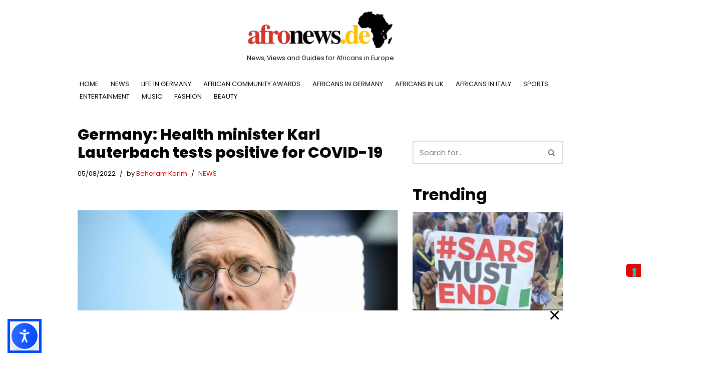

--- FILE ---
content_type: text/html; charset=UTF-8
request_url: https://afronews.de/news/germany-health-minister-karl-lauterbach-tests-positive-for-covid-19/
body_size: 23576
content:
<!DOCTYPE html>
<html lang="en-GB" prefix="og: https://ogp.me/ns#">

<head>
	
	<meta charset="UTF-8">
	<meta name="viewport" content="width=device-width, initial-scale=1, minimum-scale=1">
	<link rel="profile" href="http://gmpg.org/xfn/11">
		
<!-- Search Engine Optimization by Rank Math PRO - https://rankmath.com/ -->
<title>Germany: Health minister Karl Lauterbach tests positive for COVID-19</title>
<meta name="description" content="Germany&#039;s health minister, Karl Lauterbach, who has led the country&#039;s fight against coronavirus since December, tests positive for COVID-19."/>
<meta name="robots" content="follow, index, max-snippet:-1, max-video-preview:-1, max-image-preview:large"/>
<link rel="canonical" href="https://afronews.de/news/germany-health-minister-karl-lauterbach-tests-positive-for-covid-19/" />
<meta property="og:locale" content="en_GB" />
<meta property="og:type" content="article" />
<meta property="og:title" content="Germany: Health minister Karl Lauterbach tests positive for COVID-19" />
<meta property="og:description" content="Germany&#039;s health minister, Karl Lauterbach, who has led the country&#039;s fight against coronavirus since December, tests positive for COVID-19." />
<meta property="og:url" content="https://afronews.de/news/germany-health-minister-karl-lauterbach-tests-positive-for-covid-19/" />
<meta property="og:site_name" content="Afronews Germany" />
<meta property="article:publisher" content="https://www.facebook.com/afronews.de" />
<meta property="article:tag" content="Coronavirus Germany" />
<meta property="article:section" content="NEWS" />
<meta property="og:updated_time" content="2022-08-05T11:46:39+02:00" />
<meta property="og:image" content="https://afronews.de/wp-content/uploads/2022/08/Karl-Lauterbach.jpg" />
<meta property="og:image:secure_url" content="https://afronews.de/wp-content/uploads/2022/08/Karl-Lauterbach.jpg" />
<meta property="og:image:width" content="1440" />
<meta property="og:image:height" content="809" />
<meta property="og:image:alt" content="Karl Lauterbach tests positive" />
<meta property="og:image:type" content="image/jpeg" />
<meta property="article:published_time" content="2022-08-05T11:45:41+02:00" />
<meta property="article:modified_time" content="2022-08-05T11:46:39+02:00" />
<meta name="twitter:card" content="summary_large_image" />
<meta name="twitter:title" content="Germany: Health minister Karl Lauterbach tests positive for COVID-19" />
<meta name="twitter:description" content="Germany&#039;s health minister, Karl Lauterbach, who has led the country&#039;s fight against coronavirus since December, tests positive for COVID-19." />
<meta name="twitter:site" content="@AfroNewsGermany" />
<meta name="twitter:creator" content="@AfroNewsGermany" />
<meta name="twitter:image" content="https://afronews.de/wp-content/uploads/2022/08/Karl-Lauterbach.jpg" />
<meta name="twitter:label1" content="Written by" />
<meta name="twitter:data1" content="Beheram Karim" />
<meta name="twitter:label2" content="Time to read" />
<meta name="twitter:data2" content="Less than a minute" />
<script type="application/ld+json" class="rank-math-schema-pro">{"@context":"https://schema.org","@graph":[{"@type":"Organization","@id":"https://afronews.de/#organization","name":"Afronews Germany","url":"https://afronews.de","sameAs":["https://www.facebook.com/afronews.de","https://twitter.com/AfroNewsGermany","https://www.instagram.com/afronewsgermany/"],"logo":{"@type":"ImageObject","@id":"https://afronews.de/#logo","url":"https://afronews.de/wp-content/uploads/2024/11/AFRONEWS-Logo-Square.png","contentUrl":"https://afronews.de/wp-content/uploads/2024/11/AFRONEWS-Logo-Square.png","caption":"Afronews Germany","inLanguage":"en-GB","width":"1080","height":"1080"}},{"@type":"WebSite","@id":"https://afronews.de/#website","url":"https://afronews.de","name":"Afronews Germany","publisher":{"@id":"https://afronews.de/#organization"},"inLanguage":"en-GB"},{"@type":"ImageObject","@id":"https://afronews.de/wp-content/uploads/2022/08/Karl-Lauterbach.jpg","url":"https://afronews.de/wp-content/uploads/2022/08/Karl-Lauterbach.jpg","width":"1440","height":"809","inLanguage":"en-GB"},{"@type":"WebPage","@id":"https://afronews.de/news/germany-health-minister-karl-lauterbach-tests-positive-for-covid-19/#webpage","url":"https://afronews.de/news/germany-health-minister-karl-lauterbach-tests-positive-for-covid-19/","name":"Germany: Health minister Karl Lauterbach tests positive for COVID-19","datePublished":"2022-08-05T11:45:41+02:00","dateModified":"2022-08-05T11:46:39+02:00","isPartOf":{"@id":"https://afronews.de/#website"},"primaryImageOfPage":{"@id":"https://afronews.de/wp-content/uploads/2022/08/Karl-Lauterbach.jpg"},"inLanguage":"en-GB"},{"@type":"Person","@id":"https://afronews.de/author/beheram-karim/","name":"Beheram Karim","url":"https://afronews.de/author/beheram-karim/","image":{"@type":"ImageObject","@id":"https://secure.gravatar.com/avatar/5419bef91268fbc05455f75ca990c2941b589538083ab6dff9cb2b8b410b9a14?s=96&amp;d=mm&amp;r=g","url":"https://secure.gravatar.com/avatar/5419bef91268fbc05455f75ca990c2941b589538083ab6dff9cb2b8b410b9a14?s=96&amp;d=mm&amp;r=g","caption":"Beheram Karim","inLanguage":"en-GB"},"worksFor":{"@id":"https://afronews.de/#organization"}},{"@type":"NewsArticle","headline":"Germany: Health minister Karl Lauterbach tests positive for COVID-19","keywords":"Karl Lauterbach tests positive","datePublished":"2022-08-05T11:45:41+02:00","dateModified":"2022-08-05T11:46:39+02:00","articleSection":"NEWS","author":{"@id":"https://afronews.de/author/beheram-karim/","name":"Beheram Karim"},"publisher":{"@id":"https://afronews.de/#organization"},"description":"Germany&#039;s health\u00a0minister, Karl Lauterbach, who has led the country&#039;s fight against coronavirus since December, tests positive for COVID-19.","copyrightYear":"2022","copyrightHolder":{"@id":"https://afronews.de/#organization"},"name":"Germany: Health minister Karl Lauterbach tests positive for COVID-19","@id":"https://afronews.de/news/germany-health-minister-karl-lauterbach-tests-positive-for-covid-19/#richSnippet","isPartOf":{"@id":"https://afronews.de/news/germany-health-minister-karl-lauterbach-tests-positive-for-covid-19/#webpage"},"image":{"@id":"https://afronews.de/wp-content/uploads/2022/08/Karl-Lauterbach.jpg"},"inLanguage":"en-GB","mainEntityOfPage":{"@id":"https://afronews.de/news/germany-health-minister-karl-lauterbach-tests-positive-for-covid-19/#webpage"}}]}</script>
<!-- /Rank Math WordPress SEO plugin -->

<link rel='dns-prefetch' href='//fonts.googleapis.com' />
<link rel="alternate" type="application/rss+xml" title="Afronews &raquo; Feed" href="https://afronews.de/feed/" />
<script id="wpp-js" src="https://afronews.de/wp-content/plugins/wordpress-popular-posts/assets/js/wpp.min.js?ver=7.3.6" data-sampling="1" data-sampling-rate="100" data-api-url="https://afronews.de/wp-json/wordpress-popular-posts" data-post-id="24186" data-token="48da6a59fb" data-lang="0" data-debug="0"></script>
<link rel="alternate" title="oEmbed (JSON)" type="application/json+oembed" href="https://afronews.de/wp-json/oembed/1.0/embed?url=https%3A%2F%2Fafronews.de%2Fnews%2Fgermany-health-minister-karl-lauterbach-tests-positive-for-covid-19%2F" />
<link rel="alternate" title="oEmbed (XML)" type="text/xml+oembed" href="https://afronews.de/wp-json/oembed/1.0/embed?url=https%3A%2F%2Fafronews.de%2Fnews%2Fgermany-health-minister-karl-lauterbach-tests-positive-for-covid-19%2F&#038;format=xml" />
<style id='wp-img-auto-sizes-contain-inline-css'>
img:is([sizes=auto i],[sizes^="auto," i]){contain-intrinsic-size:3000px 1500px}
/*# sourceURL=wp-img-auto-sizes-contain-inline-css */
</style>
<style id='wp-emoji-styles-inline-css'>

	img.wp-smiley, img.emoji {
		display: inline !important;
		border: none !important;
		box-shadow: none !important;
		height: 1em !important;
		width: 1em !important;
		margin: 0 0.07em !important;
		vertical-align: -0.1em !important;
		background: none !important;
		padding: 0 !important;
	}
/*# sourceURL=wp-emoji-styles-inline-css */
</style>
<style id='wp-block-library-inline-css'>
:root{--wp-block-synced-color:#7a00df;--wp-block-synced-color--rgb:122,0,223;--wp-bound-block-color:var(--wp-block-synced-color);--wp-editor-canvas-background:#ddd;--wp-admin-theme-color:#007cba;--wp-admin-theme-color--rgb:0,124,186;--wp-admin-theme-color-darker-10:#006ba1;--wp-admin-theme-color-darker-10--rgb:0,107,160.5;--wp-admin-theme-color-darker-20:#005a87;--wp-admin-theme-color-darker-20--rgb:0,90,135;--wp-admin-border-width-focus:2px}@media (min-resolution:192dpi){:root{--wp-admin-border-width-focus:1.5px}}.wp-element-button{cursor:pointer}:root .has-very-light-gray-background-color{background-color:#eee}:root .has-very-dark-gray-background-color{background-color:#313131}:root .has-very-light-gray-color{color:#eee}:root .has-very-dark-gray-color{color:#313131}:root .has-vivid-green-cyan-to-vivid-cyan-blue-gradient-background{background:linear-gradient(135deg,#00d084,#0693e3)}:root .has-purple-crush-gradient-background{background:linear-gradient(135deg,#34e2e4,#4721fb 50%,#ab1dfe)}:root .has-hazy-dawn-gradient-background{background:linear-gradient(135deg,#faaca8,#dad0ec)}:root .has-subdued-olive-gradient-background{background:linear-gradient(135deg,#fafae1,#67a671)}:root .has-atomic-cream-gradient-background{background:linear-gradient(135deg,#fdd79a,#004a59)}:root .has-nightshade-gradient-background{background:linear-gradient(135deg,#330968,#31cdcf)}:root .has-midnight-gradient-background{background:linear-gradient(135deg,#020381,#2874fc)}:root{--wp--preset--font-size--normal:16px;--wp--preset--font-size--huge:42px}.has-regular-font-size{font-size:1em}.has-larger-font-size{font-size:2.625em}.has-normal-font-size{font-size:var(--wp--preset--font-size--normal)}.has-huge-font-size{font-size:var(--wp--preset--font-size--huge)}.has-text-align-center{text-align:center}.has-text-align-left{text-align:left}.has-text-align-right{text-align:right}.has-fit-text{white-space:nowrap!important}#end-resizable-editor-section{display:none}.aligncenter{clear:both}.items-justified-left{justify-content:flex-start}.items-justified-center{justify-content:center}.items-justified-right{justify-content:flex-end}.items-justified-space-between{justify-content:space-between}.screen-reader-text{border:0;clip-path:inset(50%);height:1px;margin:-1px;overflow:hidden;padding:0;position:absolute;width:1px;word-wrap:normal!important}.screen-reader-text:focus{background-color:#ddd;clip-path:none;color:#444;display:block;font-size:1em;height:auto;left:5px;line-height:normal;padding:15px 23px 14px;text-decoration:none;top:5px;width:auto;z-index:100000}html :where(.has-border-color){border-style:solid}html :where([style*=border-top-color]){border-top-style:solid}html :where([style*=border-right-color]){border-right-style:solid}html :where([style*=border-bottom-color]){border-bottom-style:solid}html :where([style*=border-left-color]){border-left-style:solid}html :where([style*=border-width]){border-style:solid}html :where([style*=border-top-width]){border-top-style:solid}html :where([style*=border-right-width]){border-right-style:solid}html :where([style*=border-bottom-width]){border-bottom-style:solid}html :where([style*=border-left-width]){border-left-style:solid}html :where(img[class*=wp-image-]){height:auto;max-width:100%}:where(figure){margin:0 0 1em}html :where(.is-position-sticky){--wp-admin--admin-bar--position-offset:var(--wp-admin--admin-bar--height,0px)}@media screen and (max-width:600px){html :where(.is-position-sticky){--wp-admin--admin-bar--position-offset:0px}}

/*# sourceURL=wp-block-library-inline-css */
</style><style id='wp-block-image-inline-css'>
.wp-block-image>a,.wp-block-image>figure>a{display:inline-block}.wp-block-image img{box-sizing:border-box;height:auto;max-width:100%;vertical-align:bottom}@media not (prefers-reduced-motion){.wp-block-image img.hide{visibility:hidden}.wp-block-image img.show{animation:show-content-image .4s}}.wp-block-image[style*=border-radius] img,.wp-block-image[style*=border-radius]>a{border-radius:inherit}.wp-block-image.has-custom-border img{box-sizing:border-box}.wp-block-image.aligncenter{text-align:center}.wp-block-image.alignfull>a,.wp-block-image.alignwide>a{width:100%}.wp-block-image.alignfull img,.wp-block-image.alignwide img{height:auto;width:100%}.wp-block-image .aligncenter,.wp-block-image .alignleft,.wp-block-image .alignright,.wp-block-image.aligncenter,.wp-block-image.alignleft,.wp-block-image.alignright{display:table}.wp-block-image .aligncenter>figcaption,.wp-block-image .alignleft>figcaption,.wp-block-image .alignright>figcaption,.wp-block-image.aligncenter>figcaption,.wp-block-image.alignleft>figcaption,.wp-block-image.alignright>figcaption{caption-side:bottom;display:table-caption}.wp-block-image .alignleft{float:left;margin:.5em 1em .5em 0}.wp-block-image .alignright{float:right;margin:.5em 0 .5em 1em}.wp-block-image .aligncenter{margin-left:auto;margin-right:auto}.wp-block-image :where(figcaption){margin-bottom:1em;margin-top:.5em}.wp-block-image.is-style-circle-mask img{border-radius:9999px}@supports ((-webkit-mask-image:none) or (mask-image:none)) or (-webkit-mask-image:none){.wp-block-image.is-style-circle-mask img{border-radius:0;-webkit-mask-image:url('data:image/svg+xml;utf8,<svg viewBox="0 0 100 100" xmlns="http://www.w3.org/2000/svg"><circle cx="50" cy="50" r="50"/></svg>');mask-image:url('data:image/svg+xml;utf8,<svg viewBox="0 0 100 100" xmlns="http://www.w3.org/2000/svg"><circle cx="50" cy="50" r="50"/></svg>');mask-mode:alpha;-webkit-mask-position:center;mask-position:center;-webkit-mask-repeat:no-repeat;mask-repeat:no-repeat;-webkit-mask-size:contain;mask-size:contain}}:root :where(.wp-block-image.is-style-rounded img,.wp-block-image .is-style-rounded img){border-radius:9999px}.wp-block-image figure{margin:0}.wp-lightbox-container{display:flex;flex-direction:column;position:relative}.wp-lightbox-container img{cursor:zoom-in}.wp-lightbox-container img:hover+button{opacity:1}.wp-lightbox-container button{align-items:center;backdrop-filter:blur(16px) saturate(180%);background-color:#5a5a5a40;border:none;border-radius:4px;cursor:zoom-in;display:flex;height:20px;justify-content:center;opacity:0;padding:0;position:absolute;right:16px;text-align:center;top:16px;width:20px;z-index:100}@media not (prefers-reduced-motion){.wp-lightbox-container button{transition:opacity .2s ease}}.wp-lightbox-container button:focus-visible{outline:3px auto #5a5a5a40;outline:3px auto -webkit-focus-ring-color;outline-offset:3px}.wp-lightbox-container button:hover{cursor:pointer;opacity:1}.wp-lightbox-container button:focus{opacity:1}.wp-lightbox-container button:focus,.wp-lightbox-container button:hover,.wp-lightbox-container button:not(:hover):not(:active):not(.has-background){background-color:#5a5a5a40;border:none}.wp-lightbox-overlay{box-sizing:border-box;cursor:zoom-out;height:100vh;left:0;overflow:hidden;position:fixed;top:0;visibility:hidden;width:100%;z-index:100000}.wp-lightbox-overlay .close-button{align-items:center;cursor:pointer;display:flex;justify-content:center;min-height:40px;min-width:40px;padding:0;position:absolute;right:calc(env(safe-area-inset-right) + 16px);top:calc(env(safe-area-inset-top) + 16px);z-index:5000000}.wp-lightbox-overlay .close-button:focus,.wp-lightbox-overlay .close-button:hover,.wp-lightbox-overlay .close-button:not(:hover):not(:active):not(.has-background){background:none;border:none}.wp-lightbox-overlay .lightbox-image-container{height:var(--wp--lightbox-container-height);left:50%;overflow:hidden;position:absolute;top:50%;transform:translate(-50%,-50%);transform-origin:top left;width:var(--wp--lightbox-container-width);z-index:9999999999}.wp-lightbox-overlay .wp-block-image{align-items:center;box-sizing:border-box;display:flex;height:100%;justify-content:center;margin:0;position:relative;transform-origin:0 0;width:100%;z-index:3000000}.wp-lightbox-overlay .wp-block-image img{height:var(--wp--lightbox-image-height);min-height:var(--wp--lightbox-image-height);min-width:var(--wp--lightbox-image-width);width:var(--wp--lightbox-image-width)}.wp-lightbox-overlay .wp-block-image figcaption{display:none}.wp-lightbox-overlay button{background:none;border:none}.wp-lightbox-overlay .scrim{background-color:#fff;height:100%;opacity:.9;position:absolute;width:100%;z-index:2000000}.wp-lightbox-overlay.active{visibility:visible}@media not (prefers-reduced-motion){.wp-lightbox-overlay.active{animation:turn-on-visibility .25s both}.wp-lightbox-overlay.active img{animation:turn-on-visibility .35s both}.wp-lightbox-overlay.show-closing-animation:not(.active){animation:turn-off-visibility .35s both}.wp-lightbox-overlay.show-closing-animation:not(.active) img{animation:turn-off-visibility .25s both}.wp-lightbox-overlay.zoom.active{animation:none;opacity:1;visibility:visible}.wp-lightbox-overlay.zoom.active .lightbox-image-container{animation:lightbox-zoom-in .4s}.wp-lightbox-overlay.zoom.active .lightbox-image-container img{animation:none}.wp-lightbox-overlay.zoom.active .scrim{animation:turn-on-visibility .4s forwards}.wp-lightbox-overlay.zoom.show-closing-animation:not(.active){animation:none}.wp-lightbox-overlay.zoom.show-closing-animation:not(.active) .lightbox-image-container{animation:lightbox-zoom-out .4s}.wp-lightbox-overlay.zoom.show-closing-animation:not(.active) .lightbox-image-container img{animation:none}.wp-lightbox-overlay.zoom.show-closing-animation:not(.active) .scrim{animation:turn-off-visibility .4s forwards}}@keyframes show-content-image{0%{visibility:hidden}99%{visibility:hidden}to{visibility:visible}}@keyframes turn-on-visibility{0%{opacity:0}to{opacity:1}}@keyframes turn-off-visibility{0%{opacity:1;visibility:visible}99%{opacity:0;visibility:visible}to{opacity:0;visibility:hidden}}@keyframes lightbox-zoom-in{0%{transform:translate(calc((-100vw + var(--wp--lightbox-scrollbar-width))/2 + var(--wp--lightbox-initial-left-position)),calc(-50vh + var(--wp--lightbox-initial-top-position))) scale(var(--wp--lightbox-scale))}to{transform:translate(-50%,-50%) scale(1)}}@keyframes lightbox-zoom-out{0%{transform:translate(-50%,-50%) scale(1);visibility:visible}99%{visibility:visible}to{transform:translate(calc((-100vw + var(--wp--lightbox-scrollbar-width))/2 + var(--wp--lightbox-initial-left-position)),calc(-50vh + var(--wp--lightbox-initial-top-position))) scale(var(--wp--lightbox-scale));visibility:hidden}}
/*# sourceURL=https://afronews.de/wp-includes/blocks/image/style.min.css */
</style>
<style id='wp-block-paragraph-inline-css'>
.is-small-text{font-size:.875em}.is-regular-text{font-size:1em}.is-large-text{font-size:2.25em}.is-larger-text{font-size:3em}.has-drop-cap:not(:focus):first-letter{float:left;font-size:8.4em;font-style:normal;font-weight:100;line-height:.68;margin:.05em .1em 0 0;text-transform:uppercase}body.rtl .has-drop-cap:not(:focus):first-letter{float:none;margin-left:.1em}p.has-drop-cap.has-background{overflow:hidden}:root :where(p.has-background){padding:1.25em 2.375em}:where(p.has-text-color:not(.has-link-color)) a{color:inherit}p.has-text-align-left[style*="writing-mode:vertical-lr"],p.has-text-align-right[style*="writing-mode:vertical-rl"]{rotate:180deg}
/*# sourceURL=https://afronews.de/wp-includes/blocks/paragraph/style.min.css */
</style>
<style id='wp-block-quote-inline-css'>
.wp-block-quote{box-sizing:border-box;overflow-wrap:break-word}.wp-block-quote.is-large:where(:not(.is-style-plain)),.wp-block-quote.is-style-large:where(:not(.is-style-plain)){margin-bottom:1em;padding:0 1em}.wp-block-quote.is-large:where(:not(.is-style-plain)) p,.wp-block-quote.is-style-large:where(:not(.is-style-plain)) p{font-size:1.5em;font-style:italic;line-height:1.6}.wp-block-quote.is-large:where(:not(.is-style-plain)) cite,.wp-block-quote.is-large:where(:not(.is-style-plain)) footer,.wp-block-quote.is-style-large:where(:not(.is-style-plain)) cite,.wp-block-quote.is-style-large:where(:not(.is-style-plain)) footer{font-size:1.125em;text-align:right}.wp-block-quote>cite{display:block}
/*# sourceURL=https://afronews.de/wp-includes/blocks/quote/style.min.css */
</style>
<style id='global-styles-inline-css'>
:root{--wp--preset--aspect-ratio--square: 1;--wp--preset--aspect-ratio--4-3: 4/3;--wp--preset--aspect-ratio--3-4: 3/4;--wp--preset--aspect-ratio--3-2: 3/2;--wp--preset--aspect-ratio--2-3: 2/3;--wp--preset--aspect-ratio--16-9: 16/9;--wp--preset--aspect-ratio--9-16: 9/16;--wp--preset--color--black: #000000;--wp--preset--color--cyan-bluish-gray: #abb8c3;--wp--preset--color--white: #ffffff;--wp--preset--color--pale-pink: #f78da7;--wp--preset--color--vivid-red: #cf2e2e;--wp--preset--color--luminous-vivid-orange: #ff6900;--wp--preset--color--luminous-vivid-amber: #fcb900;--wp--preset--color--light-green-cyan: #7bdcb5;--wp--preset--color--vivid-green-cyan: #00d084;--wp--preset--color--pale-cyan-blue: #8ed1fc;--wp--preset--color--vivid-cyan-blue: #0693e3;--wp--preset--color--vivid-purple: #9b51e0;--wp--preset--color--neve-link-color: var(--nv-primary-accent);--wp--preset--color--neve-link-hover-color: var(--nv-secondary-accent);--wp--preset--color--nv-site-bg: var(--nv-site-bg);--wp--preset--color--nv-light-bg: var(--nv-light-bg);--wp--preset--color--nv-dark-bg: var(--nv-dark-bg);--wp--preset--color--neve-text-color: var(--nv-text-color);--wp--preset--color--nv-text-dark-bg: var(--nv-text-dark-bg);--wp--preset--color--nv-c-1: var(--nv-c-1);--wp--preset--color--nv-c-2: var(--nv-c-2);--wp--preset--gradient--vivid-cyan-blue-to-vivid-purple: linear-gradient(135deg,rgb(6,147,227) 0%,rgb(155,81,224) 100%);--wp--preset--gradient--light-green-cyan-to-vivid-green-cyan: linear-gradient(135deg,rgb(122,220,180) 0%,rgb(0,208,130) 100%);--wp--preset--gradient--luminous-vivid-amber-to-luminous-vivid-orange: linear-gradient(135deg,rgb(252,185,0) 0%,rgb(255,105,0) 100%);--wp--preset--gradient--luminous-vivid-orange-to-vivid-red: linear-gradient(135deg,rgb(255,105,0) 0%,rgb(207,46,46) 100%);--wp--preset--gradient--very-light-gray-to-cyan-bluish-gray: linear-gradient(135deg,rgb(238,238,238) 0%,rgb(169,184,195) 100%);--wp--preset--gradient--cool-to-warm-spectrum: linear-gradient(135deg,rgb(74,234,220) 0%,rgb(151,120,209) 20%,rgb(207,42,186) 40%,rgb(238,44,130) 60%,rgb(251,105,98) 80%,rgb(254,248,76) 100%);--wp--preset--gradient--blush-light-purple: linear-gradient(135deg,rgb(255,206,236) 0%,rgb(152,150,240) 100%);--wp--preset--gradient--blush-bordeaux: linear-gradient(135deg,rgb(254,205,165) 0%,rgb(254,45,45) 50%,rgb(107,0,62) 100%);--wp--preset--gradient--luminous-dusk: linear-gradient(135deg,rgb(255,203,112) 0%,rgb(199,81,192) 50%,rgb(65,88,208) 100%);--wp--preset--gradient--pale-ocean: linear-gradient(135deg,rgb(255,245,203) 0%,rgb(182,227,212) 50%,rgb(51,167,181) 100%);--wp--preset--gradient--electric-grass: linear-gradient(135deg,rgb(202,248,128) 0%,rgb(113,206,126) 100%);--wp--preset--gradient--midnight: linear-gradient(135deg,rgb(2,3,129) 0%,rgb(40,116,252) 100%);--wp--preset--font-size--small: 13px;--wp--preset--font-size--medium: 20px;--wp--preset--font-size--large: 36px;--wp--preset--font-size--x-large: 42px;--wp--preset--spacing--20: 0.44rem;--wp--preset--spacing--30: 0.67rem;--wp--preset--spacing--40: 1rem;--wp--preset--spacing--50: 1.5rem;--wp--preset--spacing--60: 2.25rem;--wp--preset--spacing--70: 3.38rem;--wp--preset--spacing--80: 5.06rem;--wp--preset--shadow--natural: 6px 6px 9px rgba(0, 0, 0, 0.2);--wp--preset--shadow--deep: 12px 12px 50px rgba(0, 0, 0, 0.4);--wp--preset--shadow--sharp: 6px 6px 0px rgba(0, 0, 0, 0.2);--wp--preset--shadow--outlined: 6px 6px 0px -3px rgb(255, 255, 255), 6px 6px rgb(0, 0, 0);--wp--preset--shadow--crisp: 6px 6px 0px rgb(0, 0, 0);}:where(.is-layout-flex){gap: 0.5em;}:where(.is-layout-grid){gap: 0.5em;}body .is-layout-flex{display: flex;}.is-layout-flex{flex-wrap: wrap;align-items: center;}.is-layout-flex > :is(*, div){margin: 0;}body .is-layout-grid{display: grid;}.is-layout-grid > :is(*, div){margin: 0;}:where(.wp-block-columns.is-layout-flex){gap: 2em;}:where(.wp-block-columns.is-layout-grid){gap: 2em;}:where(.wp-block-post-template.is-layout-flex){gap: 1.25em;}:where(.wp-block-post-template.is-layout-grid){gap: 1.25em;}.has-black-color{color: var(--wp--preset--color--black) !important;}.has-cyan-bluish-gray-color{color: var(--wp--preset--color--cyan-bluish-gray) !important;}.has-white-color{color: var(--wp--preset--color--white) !important;}.has-pale-pink-color{color: var(--wp--preset--color--pale-pink) !important;}.has-vivid-red-color{color: var(--wp--preset--color--vivid-red) !important;}.has-luminous-vivid-orange-color{color: var(--wp--preset--color--luminous-vivid-orange) !important;}.has-luminous-vivid-amber-color{color: var(--wp--preset--color--luminous-vivid-amber) !important;}.has-light-green-cyan-color{color: var(--wp--preset--color--light-green-cyan) !important;}.has-vivid-green-cyan-color{color: var(--wp--preset--color--vivid-green-cyan) !important;}.has-pale-cyan-blue-color{color: var(--wp--preset--color--pale-cyan-blue) !important;}.has-vivid-cyan-blue-color{color: var(--wp--preset--color--vivid-cyan-blue) !important;}.has-vivid-purple-color{color: var(--wp--preset--color--vivid-purple) !important;}.has-neve-link-color-color{color: var(--wp--preset--color--neve-link-color) !important;}.has-neve-link-hover-color-color{color: var(--wp--preset--color--neve-link-hover-color) !important;}.has-nv-site-bg-color{color: var(--wp--preset--color--nv-site-bg) !important;}.has-nv-light-bg-color{color: var(--wp--preset--color--nv-light-bg) !important;}.has-nv-dark-bg-color{color: var(--wp--preset--color--nv-dark-bg) !important;}.has-neve-text-color-color{color: var(--wp--preset--color--neve-text-color) !important;}.has-nv-text-dark-bg-color{color: var(--wp--preset--color--nv-text-dark-bg) !important;}.has-nv-c-1-color{color: var(--wp--preset--color--nv-c-1) !important;}.has-nv-c-2-color{color: var(--wp--preset--color--nv-c-2) !important;}.has-black-background-color{background-color: var(--wp--preset--color--black) !important;}.has-cyan-bluish-gray-background-color{background-color: var(--wp--preset--color--cyan-bluish-gray) !important;}.has-white-background-color{background-color: var(--wp--preset--color--white) !important;}.has-pale-pink-background-color{background-color: var(--wp--preset--color--pale-pink) !important;}.has-vivid-red-background-color{background-color: var(--wp--preset--color--vivid-red) !important;}.has-luminous-vivid-orange-background-color{background-color: var(--wp--preset--color--luminous-vivid-orange) !important;}.has-luminous-vivid-amber-background-color{background-color: var(--wp--preset--color--luminous-vivid-amber) !important;}.has-light-green-cyan-background-color{background-color: var(--wp--preset--color--light-green-cyan) !important;}.has-vivid-green-cyan-background-color{background-color: var(--wp--preset--color--vivid-green-cyan) !important;}.has-pale-cyan-blue-background-color{background-color: var(--wp--preset--color--pale-cyan-blue) !important;}.has-vivid-cyan-blue-background-color{background-color: var(--wp--preset--color--vivid-cyan-blue) !important;}.has-vivid-purple-background-color{background-color: var(--wp--preset--color--vivid-purple) !important;}.has-neve-link-color-background-color{background-color: var(--wp--preset--color--neve-link-color) !important;}.has-neve-link-hover-color-background-color{background-color: var(--wp--preset--color--neve-link-hover-color) !important;}.has-nv-site-bg-background-color{background-color: var(--wp--preset--color--nv-site-bg) !important;}.has-nv-light-bg-background-color{background-color: var(--wp--preset--color--nv-light-bg) !important;}.has-nv-dark-bg-background-color{background-color: var(--wp--preset--color--nv-dark-bg) !important;}.has-neve-text-color-background-color{background-color: var(--wp--preset--color--neve-text-color) !important;}.has-nv-text-dark-bg-background-color{background-color: var(--wp--preset--color--nv-text-dark-bg) !important;}.has-nv-c-1-background-color{background-color: var(--wp--preset--color--nv-c-1) !important;}.has-nv-c-2-background-color{background-color: var(--wp--preset--color--nv-c-2) !important;}.has-black-border-color{border-color: var(--wp--preset--color--black) !important;}.has-cyan-bluish-gray-border-color{border-color: var(--wp--preset--color--cyan-bluish-gray) !important;}.has-white-border-color{border-color: var(--wp--preset--color--white) !important;}.has-pale-pink-border-color{border-color: var(--wp--preset--color--pale-pink) !important;}.has-vivid-red-border-color{border-color: var(--wp--preset--color--vivid-red) !important;}.has-luminous-vivid-orange-border-color{border-color: var(--wp--preset--color--luminous-vivid-orange) !important;}.has-luminous-vivid-amber-border-color{border-color: var(--wp--preset--color--luminous-vivid-amber) !important;}.has-light-green-cyan-border-color{border-color: var(--wp--preset--color--light-green-cyan) !important;}.has-vivid-green-cyan-border-color{border-color: var(--wp--preset--color--vivid-green-cyan) !important;}.has-pale-cyan-blue-border-color{border-color: var(--wp--preset--color--pale-cyan-blue) !important;}.has-vivid-cyan-blue-border-color{border-color: var(--wp--preset--color--vivid-cyan-blue) !important;}.has-vivid-purple-border-color{border-color: var(--wp--preset--color--vivid-purple) !important;}.has-neve-link-color-border-color{border-color: var(--wp--preset--color--neve-link-color) !important;}.has-neve-link-hover-color-border-color{border-color: var(--wp--preset--color--neve-link-hover-color) !important;}.has-nv-site-bg-border-color{border-color: var(--wp--preset--color--nv-site-bg) !important;}.has-nv-light-bg-border-color{border-color: var(--wp--preset--color--nv-light-bg) !important;}.has-nv-dark-bg-border-color{border-color: var(--wp--preset--color--nv-dark-bg) !important;}.has-neve-text-color-border-color{border-color: var(--wp--preset--color--neve-text-color) !important;}.has-nv-text-dark-bg-border-color{border-color: var(--wp--preset--color--nv-text-dark-bg) !important;}.has-nv-c-1-border-color{border-color: var(--wp--preset--color--nv-c-1) !important;}.has-nv-c-2-border-color{border-color: var(--wp--preset--color--nv-c-2) !important;}.has-vivid-cyan-blue-to-vivid-purple-gradient-background{background: var(--wp--preset--gradient--vivid-cyan-blue-to-vivid-purple) !important;}.has-light-green-cyan-to-vivid-green-cyan-gradient-background{background: var(--wp--preset--gradient--light-green-cyan-to-vivid-green-cyan) !important;}.has-luminous-vivid-amber-to-luminous-vivid-orange-gradient-background{background: var(--wp--preset--gradient--luminous-vivid-amber-to-luminous-vivid-orange) !important;}.has-luminous-vivid-orange-to-vivid-red-gradient-background{background: var(--wp--preset--gradient--luminous-vivid-orange-to-vivid-red) !important;}.has-very-light-gray-to-cyan-bluish-gray-gradient-background{background: var(--wp--preset--gradient--very-light-gray-to-cyan-bluish-gray) !important;}.has-cool-to-warm-spectrum-gradient-background{background: var(--wp--preset--gradient--cool-to-warm-spectrum) !important;}.has-blush-light-purple-gradient-background{background: var(--wp--preset--gradient--blush-light-purple) !important;}.has-blush-bordeaux-gradient-background{background: var(--wp--preset--gradient--blush-bordeaux) !important;}.has-luminous-dusk-gradient-background{background: var(--wp--preset--gradient--luminous-dusk) !important;}.has-pale-ocean-gradient-background{background: var(--wp--preset--gradient--pale-ocean) !important;}.has-electric-grass-gradient-background{background: var(--wp--preset--gradient--electric-grass) !important;}.has-midnight-gradient-background{background: var(--wp--preset--gradient--midnight) !important;}.has-small-font-size{font-size: var(--wp--preset--font-size--small) !important;}.has-medium-font-size{font-size: var(--wp--preset--font-size--medium) !important;}.has-large-font-size{font-size: var(--wp--preset--font-size--large) !important;}.has-x-large-font-size{font-size: var(--wp--preset--font-size--x-large) !important;}
/*# sourceURL=global-styles-inline-css */
</style>

<style id='classic-theme-styles-inline-css'>
/*! This file is auto-generated */
.wp-block-button__link{color:#fff;background-color:#32373c;border-radius:9999px;box-shadow:none;text-decoration:none;padding:calc(.667em + 2px) calc(1.333em + 2px);font-size:1.125em}.wp-block-file__button{background:#32373c;color:#fff;text-decoration:none}
/*# sourceURL=/wp-includes/css/classic-themes.min.css */
</style>
<link rel='stylesheet' id='wordpress-popular-posts-css-css' href='https://afronews.de/wp-content/plugins/wordpress-popular-posts/assets/css/wpp.css?ver=7.3.6' media='all' />
<link rel='stylesheet' id='neve-style-css' href='https://afronews.de/wp-content/themes/neve/style-main-new.min.css?ver=4.2.2' media='all' />
<style id='neve-style-inline-css'>
.is-menu-sidebar .header-menu-sidebar { visibility: visible; }.is-menu-sidebar.menu_sidebar_slide_left .header-menu-sidebar { transform: translate3d(0, 0, 0); left: 0; }.is-menu-sidebar.menu_sidebar_slide_right .header-menu-sidebar { transform: translate3d(0, 0, 0); right: 0; }.is-menu-sidebar.menu_sidebar_pull_right .header-menu-sidebar, .is-menu-sidebar.menu_sidebar_pull_left .header-menu-sidebar { transform: translateX(0); }.is-menu-sidebar.menu_sidebar_dropdown .header-menu-sidebar { height: auto; }.is-menu-sidebar.menu_sidebar_dropdown .header-menu-sidebar-inner { max-height: 400px; padding: 20px 0; }.is-menu-sidebar.menu_sidebar_full_canvas .header-menu-sidebar { opacity: 1; }.header-menu-sidebar .menu-item-nav-search:not(.floating) { pointer-events: none; }.header-menu-sidebar .menu-item-nav-search .is-menu-sidebar { pointer-events: unset; }@media screen and (max-width: 960px) { .builder-item.cr .item--inner { --textalign: center; --justify: center; } }
.nv-meta-list li.meta:not(:last-child):after { content:"/" }.nv-meta-list .no-mobile{
			display:none;
		}.nv-meta-list li.last::after{
			content: ""!important;
		}@media (min-width: 769px) {
			.nv-meta-list .no-mobile {
				display: inline-block;
			}
			.nv-meta-list li.last:not(:last-child)::after {
		 		content: "/" !important;
			}
		}
 :root{ --container: 748px;--postwidth:100%; --primarybtnbg: var(--nv-primary-accent); --primarybtnhoverbg: var(--nv-primary-accent); --primarybtncolor: #fff; --secondarybtncolor: var(--nv-primary-accent); --primarybtnhovercolor: #fff; --secondarybtnhovercolor: var(--nv-primary-accent);--primarybtnborderradius:3px;--secondarybtnborderradius:3px;--secondarybtnborderwidth:3px;--btnpadding:13px 15px;--primarybtnpadding:13px 15px;--secondarybtnpadding:calc(13px - 3px) calc(15px - 3px); --bodyfontfamily: Poppins; --bodyfontsize: 16px; --bodylineheight: 1.6em; --bodyletterspacing: 0px; --bodyfontweight: 400; --bodytexttransform: none; --h1fontsize: 38px; --h1fontweight: 800; --h1lineheight: 1.4em; --h1letterspacing: 0px; --h1texttransform: none; --h2fontsize: 28px; --h2fontweight: 700; --h2lineheight: 1.3em; --h2letterspacing: 0px; --h2texttransform: none; --h3fontsize: 24px; --h3fontweight: 600; --h3lineheight: 1.2em; --h3letterspacing: 0px; --h3texttransform: none; --h4fontsize: 20px; --h4fontweight: 700; --h4lineheight: 1.6; --h4letterspacing: 0px; --h4texttransform: none; --h5fontsize: 16px; --h5fontweight: 700; --h5lineheight: 1.6; --h5letterspacing: 0px; --h5texttransform: none; --h6fontsize: 14px; --h6fontweight: 700; --h6lineheight: 1.6; --h6letterspacing: 0px; --h6texttransform: none;--formfieldborderwidth:2px;--formfieldborderradius:3px; --formfieldbgcolor: var(--nv-site-bg); --formfieldbordercolor: #dddddd; --formfieldcolor: var(--nv-text-color);--formfieldpadding:10px 12px; } .nv-index-posts{ --borderradius:0px; } .single-post-container .alignfull > [class*="__inner-container"], .single-post-container .alignwide > [class*="__inner-container"]{ max-width:718px } .nv-meta-list{ --avatarsize: 20px; } .single .nv-meta-list{ --avatarsize: 20px; } .single h1.entry-title{ --fontsize: 22px; } .nv-post-cover{ --height: 250px;--padding:40px 15px;--justify: flex-start; --textalign: left; --valign: center; } .nv-post-cover .nv-title-meta-wrap, .nv-page-title-wrap, .entry-header{ --textalign: left; } .nv-is-boxed.nv-title-meta-wrap{ --padding:40px 15px; --bgcolor: var(--nv-dark-bg); } .nv-overlay{ --opacity: 50; --blendmode: normal; } .nv-is-boxed.nv-comments-wrap{ --padding:20px; } .nv-is-boxed.comment-respond{ --padding:20px; } .single:not(.single-product), .page{ --c-vspace:0 0 0 0;; } .scroll-to-top{ --color: var(--nv-text-dark-bg);--padding:8px 10px; --borderradius: 3px; --bgcolor: var(--nv-primary-accent); --hovercolor: var(--nv-text-dark-bg); --hoverbgcolor: var(--nv-primary-accent);--size:16px; } .global-styled{ --bgcolor: var(--nv-site-bg); } .header-top{ --rowbcolor: var(--nv-light-bg); --color: var(--nv-text-color); --bgcolor: var(--nv-site-bg); } .header-main{ --rowbcolor: var(--nv-light-bg); --color: var(--nv-text-color); --bgcolor: var(--nv-site-bg); } .header-bottom{ --rowbcolor: var(--nv-light-bg); --color: var(--nv-text-color); --bgcolor: var(--nv-site-bg); } .header-menu-sidebar-bg{ --justify: flex-start; --textalign: left;--flexg: 1;--wrapdropdownwidth: auto; --color: var(--nv-text-color); --bgcolor: var(--nv-site-bg); } .header-menu-sidebar{ width: 360px; } .builder-item--logo{ --maxwidth: 200px; --fs: 24px;--padding:10px 0;--margin:0; --textalign: left;--justify: flex-start; } .builder-item--nav-icon,.header-menu-sidebar .close-sidebar-panel .navbar-toggle{ --borderradius:0; } .builder-item--nav-icon{ --label-margin:0 5px 0 0;;--padding:10px 15px;--margin:0; } .builder-item--primary-menu{ --hovercolor: #ea0b0b; --hovertextcolor: var(--nv-text-color); --activecolor: var(--nv-primary-accent); --spacing: 20px; --height: 25px;--padding:0;--margin:0; --fontsize: 1em; --lineheight: 1.6em; --letterspacing: 0px; --fontweight: 400; --texttransform: none; --iconsize: 1em; } .hfg-is-group.has-primary-menu .inherit-ff{ --inheritedfw: 400; } .builder-item--header_search{ --height: 40px;--formfieldborderwidth:2px;--formfieldborderradius:2px;--padding:0;--margin:0; } .footer-top-inner .row{ grid-template-columns:1fr 1fr 1fr; --valign: flex-start; } .footer-top{ --rowbcolor: var(--nv-light-bg); --color: var(--nv-text-color); --bgcolor: var(--nv-site-bg); } .footer-main-inner .row{ grid-template-columns:1fr; --valign: flex-start; } .footer-main{ --rowbcolor: var(--nv-light-bg); --color: var(--nv-text-color); --bgcolor: var(--nv-site-bg); } .footer-bottom-inner .row{ grid-template-columns:1fr; --valign: flex-start; } .footer-bottom{ --rowbcolor: var(--nv-light-bg); --color: var(--nv-text-dark-bg); --bgcolor: var(--nv-dark-bg); } .builder-item--footer-one-widgets{ --padding:0;--margin:0; --textalign: left;--justify: flex-start; } .builder-item--footer-menu{ --hovercolor: var(--nv-primary-accent); --spacing: 20px; --height: 25px;--padding:0;--margin:0; --fontsize: 1em; --lineheight: 1.6em; --letterspacing: 0px; --fontweight: 300; --texttransform: none; --iconsize: 1em; --textalign: left;--justify: flex-start; } @media(min-width: 576px){ :root{ --container: 992px;--postwidth:50%;--btnpadding:13px 15px;--primarybtnpadding:13px 15px;--secondarybtnpadding:calc(13px - 3px) calc(15px - 3px); --bodyfontsize: 18px; --bodylineheight: 1.6em; --bodyletterspacing: 0px; --h1fontsize: 39px; --h1lineheight: 1.3em; --h1letterspacing: 0px; --h2fontsize: 30px; --h2lineheight: 1.2em; --h2letterspacing: 0px; --h3fontsize: 24px; --h3lineheight: 1.4em; --h3letterspacing: 0px; --h4fontsize: 22px; --h4lineheight: 1.5; --h4letterspacing: 0px; --h5fontsize: 18px; --h5lineheight: 1.6; --h5letterspacing: 0px; --h6fontsize: 14px; --h6lineheight: 1.6; --h6letterspacing: 0px; } .single-post-container .alignfull > [class*="__inner-container"], .single-post-container .alignwide > [class*="__inner-container"]{ max-width:962px } .nv-meta-list{ --avatarsize: 20px; } .single .nv-meta-list{ --avatarsize: 20px; } .single h1.entry-title{ --fontsize: 28px; } .nv-post-cover{ --height: 320px;--padding:60px 30px;--justify: flex-start; --textalign: left; --valign: center; } .nv-post-cover .nv-title-meta-wrap, .nv-page-title-wrap, .entry-header{ --textalign: left; } .nv-is-boxed.nv-title-meta-wrap{ --padding:60px 30px; } .nv-is-boxed.nv-comments-wrap{ --padding:30px; } .nv-is-boxed.comment-respond{ --padding:30px; } .single:not(.single-product), .page{ --c-vspace:0 0 0 0;; } .scroll-to-top{ --padding:8px 10px;--size:16px; } .header-menu-sidebar-bg{ --justify: flex-start; --textalign: left;--flexg: 1;--wrapdropdownwidth: auto; } .header-menu-sidebar{ width: 360px; } .builder-item--logo{ --maxwidth: 200px; --fs: 24px;--padding:10px 0;--margin:0; --textalign: left;--justify: flex-start; } .builder-item--nav-icon{ --label-margin:0 5px 0 0;;--padding:10px 15px;--margin:0; } .builder-item--primary-menu{ --spacing: 20px; --height: 25px;--padding:0;--margin:0; --fontsize: 1em; --lineheight: 1.6em; --letterspacing: 0px; --iconsize: 1em; } .builder-item--header_search{ --height: 40px;--formfieldborderwidth:2px;--formfieldborderradius:2px;--padding:0;--margin:0; } .builder-item--footer-one-widgets{ --padding:0;--margin:0; --textalign: left;--justify: flex-start; } .builder-item--footer-menu{ --spacing: 20px; --height: 25px;--padding:0;--margin:0; --fontsize: 1em; --lineheight: 1.6em; --letterspacing: 0px; --iconsize: 1em; --textalign: left;--justify: flex-start; } }@media(min-width: 960px){ :root{ --container: 1000px;--postwidth:50%;--btnpadding:13px 15px;--primarybtnpadding:13px 15px;--secondarybtnpadding:calc(13px - 3px) calc(15px - 3px); --bodyfontsize: 15px; --bodylineheight: 1.8em; --bodyletterspacing: 0px; --h1fontsize: 40px; --h1lineheight: 1.2em; --h1letterspacing: 0px; --h2fontsize: 32px; --h2lineheight: 1.3em; --h2letterspacing: 0px; --h3fontsize: 24px; --h3lineheight: 1.3em; --h3letterspacing: 0px; --h4fontsize: 24px; --h4lineheight: 1.5; --h4letterspacing: 0px; --h5fontsize: 20px; --h5lineheight: 1.6; --h5letterspacing: 0px; --h6fontsize: 16px; --h6lineheight: 1.6; --h6letterspacing: 0px; } body:not(.single):not(.archive):not(.blog):not(.search):not(.error404) .neve-main > .container .col, body.post-type-archive-course .neve-main > .container .col, body.post-type-archive-llms_membership .neve-main > .container .col{ max-width: 67%; } body:not(.single):not(.archive):not(.blog):not(.search):not(.error404) .nv-sidebar-wrap, body.post-type-archive-course .nv-sidebar-wrap, body.post-type-archive-llms_membership .nv-sidebar-wrap{ max-width: 33%; } .neve-main > .archive-container .nv-index-posts.col{ max-width: 67%; } .neve-main > .archive-container .nv-sidebar-wrap{ max-width: 33%; } .neve-main > .single-post-container .nv-single-post-wrap.col{ max-width: 67%; } .single-post-container .alignfull > [class*="__inner-container"], .single-post-container .alignwide > [class*="__inner-container"]{ max-width:640px } .container-fluid.single-post-container .alignfull > [class*="__inner-container"], .container-fluid.single-post-container .alignwide > [class*="__inner-container"]{ max-width:calc(67% + 15px) } .neve-main > .single-post-container .nv-sidebar-wrap{ max-width: 33%; } .nv-meta-list{ --avatarsize: 20px; } .single .nv-meta-list{ --avatarsize: 20px; } .blog .blog-entry-title, .archive .blog-entry-title{ --fontsize: 18px; --lineheight: 1.2em; } .single h1.entry-title{ --fontsize: 30px; } .nv-post-cover{ --height: 400px;--padding:60px 40px;--justify: flex-start; --textalign: left; --valign: center; } .nv-post-cover .nv-title-meta-wrap, .nv-page-title-wrap, .entry-header{ --textalign: left; } .nv-is-boxed.nv-title-meta-wrap{ --padding:60px 40px; } .nv-is-boxed.nv-comments-wrap{ --padding:40px; } .nv-is-boxed.comment-respond{ --padding:40px; } .single:not(.single-product), .page{ --c-vspace:0 0 0 0;; } .scroll-to-top{ --padding:8px 10px;--size:16px; } .header-top{ --height:80px; } .header-menu-sidebar-bg{ --justify: flex-start; --textalign: left;--flexg: 1;--wrapdropdownwidth: auto; } .header-menu-sidebar{ width: 360px; } .builder-item--logo{ --maxwidth: 294px; --fs: 24px;--padding:10px 0;--margin:0; --textalign: left;--justify: flex-start; } .builder-item--nav-icon{ --label-margin:0 5px 0 0;;--padding:10px 15px;--margin:0; } .builder-item--primary-menu{ --spacing: 16px; --height: 25px;--padding:0;--margin:0; --fontsize: 0.9em; --lineheight: 1.5em; --letterspacing: 0px; --iconsize: 0.9em; } .builder-item--header_search{ --height: 40px;--formfieldborderwidth:2px;--formfieldborderradius:2px;--padding:0;--margin:0; } .builder-item--footer-one-widgets{ --padding:0;--margin:0; --textalign: right;--justify: flex-end; } .builder-item--footer-menu{ --spacing: 20px; --height: 25px;--padding:0;--margin:0; --fontsize: 1em; --lineheight: 1.6em; --letterspacing: 0px; --iconsize: 1em; --textalign: right;--justify: flex-end; } }.scroll-to-top {right: 20px; border: none; position: fixed; bottom: 30px; display: none; opacity: 0; visibility: hidden; transition: opacity 0.3s ease-in-out, visibility 0.3s ease-in-out; align-items: center; justify-content: center; z-index: 999; } @supports (-webkit-overflow-scrolling: touch) { .scroll-to-top { bottom: 74px; } } .scroll-to-top.image { background-position: center; } .scroll-to-top .scroll-to-top-image { width: 100%; height: 100%; } .scroll-to-top .scroll-to-top-label { margin: 0; padding: 5px; } .scroll-to-top:hover { text-decoration: none; } .scroll-to-top.scroll-to-top-left {left: 20px; right: unset;} .scroll-to-top.scroll-show-mobile { display: flex; } @media (min-width: 960px) { .scroll-to-top { display: flex; } }.scroll-to-top { color: var(--color); padding: var(--padding); border-radius: var(--borderradius); background: var(--bgcolor); } .scroll-to-top:hover, .scroll-to-top:focus { color: var(--hovercolor); background: var(--hoverbgcolor); } .scroll-to-top-icon, .scroll-to-top.image .scroll-to-top-image { width: var(--size); height: var(--size); } .scroll-to-top-image { background-image: var(--bgimage); background-size: cover; }:root{--nv-primary-accent:#e40707;--nv-secondary-accent:#f6cd53;--nv-site-bg:#ffffff;--nv-light-bg:#f4f5f7;--nv-dark-bg:#121212;--nv-text-color:#060606;--nv-text-dark-bg:#ffffff;--nv-c-1:#9463ae;--nv-c-2:#be574b;--nv-fallback-ff:Arial, Helvetica, sans-serif;}
/*# sourceURL=neve-style-inline-css */
</style>
<link rel='stylesheet' id='neve-child-style-css' href='https://afronews.de/wp-content/themes/neve-child-master/style.css?ver=4.2.2' media='all' />
<link rel='stylesheet' id='neve-google-font-poppins-css' href='//fonts.googleapis.com/css?family=Poppins%3A400%2C800%2C700%2C600%2C300&#038;display=swap&#038;ver=4.2.2' media='all' />
<link rel="https://api.w.org/" href="https://afronews.de/wp-json/" /><link rel="alternate" title="JSON" type="application/json" href="https://afronews.de/wp-json/wp/v2/posts/24186" /><link rel="EditURI" type="application/rsd+xml" title="RSD" href="https://afronews.de/xmlrpc.php?rsd" />

<link rel='shortlink' href='https://afronews.de/?p=24186' />
<script>document.createElement( "picture" );if(!window.HTMLPictureElement && document.addEventListener) {window.addEventListener("DOMContentLoaded", function() {var s = document.createElement("script");s.src = "https://afronews.de/wp-content/plugins/webp-express/js/picturefill.min.js";document.body.appendChild(s);});}</script>        <!-- Romiltec Analytics -->
        <script>
          var _paq = window._paq = window._paq || [];
          
                                        /* track post id custom dimension 1 */
          _paq.push(['setCustomDimension', 1, '24186']);
                              
          /* tracker methods like "setCustomDimension" should be called before "trackPageView" */
          _paq.push(['trackPageView']);
          _paq.push(['enableLinkTracking']);
          (function() {
            var u="https://analytics.romiltec.it/";
            _paq.push(['setTrackerUrl', u+'matomo.php']);
            _paq.push(['setSiteId', '28']);
            
            var d=document, g=d.createElement('script'), s=d.getElementsByTagName('script')[0];
            g.async=true; g.src=u+'matomo.js'; s.parentNode.insertBefore(g,s);
          })();
        </script>
        <!-- End Romiltec Analytics -->
                    <style id="wpp-loading-animation-styles">@-webkit-keyframes bgslide{from{background-position-x:0}to{background-position-x:-200%}}@keyframes bgslide{from{background-position-x:0}to{background-position-x:-200%}}.wpp-widget-block-placeholder,.wpp-shortcode-placeholder{margin:0 auto;width:60px;height:3px;background:#dd3737;background:linear-gradient(90deg,#dd3737 0%,#571313 10%,#dd3737 100%);background-size:200% auto;border-radius:3px;-webkit-animation:bgslide 1s infinite linear;animation:bgslide 1s infinite linear}</style>
            <link rel="preload" href="https://afronews.de/wp-content/uploads/2022/08/Karl-Lauterbach.jpg" as="image"><link rel="icon" href="https://afronews.de/wp-content/uploads/2025/07/cropped-Screenshot-2025-07-02-alle-15.14.03-32x32.png" sizes="32x32" />
<link rel="icon" href="https://afronews.de/wp-content/uploads/2025/07/cropped-Screenshot-2025-07-02-alle-15.14.03-192x192.png" sizes="192x192" />
<link rel="apple-touch-icon" href="https://afronews.de/wp-content/uploads/2025/07/cropped-Screenshot-2025-07-02-alle-15.14.03-180x180.png" />
<meta name="msapplication-TileImage" content="https://afronews.de/wp-content/uploads/2025/07/cropped-Screenshot-2025-07-02-alle-15.14.03-270x270.png" />
		<style id="wp-custom-css">
			/* neve footer */
#cb-row--footer-desktop-bottom, #cb-row--footer-mobile-bottom{
	display: none;
}

.page .neve-main{
	padding:10px;
}
.hfg_header.site-header {
	box-shadow:none;
}

h3.wp-block-post-title{
	margin-top:-20px;
}

.wp-element-caption{
	font-style:italic;
}

h2 > a, h3 >a {
	text-decoration:none;
}

h2, h3 {
	text-decoration:none;
	margin-bottom:5px;
}

#content > div.wp-block-group.da-non-perdere.has-nv-text-dark-bg-color.has-text-color.has-background.is-layout-constrained.wp-block-group-is-layout-constrained > div > div > ul > li > div > div > h3 > a {
	font-size:0.9em;
}

#content > div.wp-block-group.da-non-perdere.has-nv-text-dark-bg-color.has-text-color.has-background.is-layout-constrained.wp-block-group-is-layout-constrained > div > div > ul > li > div  {
	padding:10px!important;
}

#adv-Piede-sticky.is-sticky {
    position: -webkit-sticky;
    position: fixed;
    bottom: 0;
    left: 0;
    right: 0;
    max-width: 996px;
    z-index: 1000;
    width: 100%;
    text-align: center;
		    margin: auto;
}

#adv-left-view {
    left: -300px;
    width: 300px;
    height: 100%;
    display: -webkit-box;
    display: -ms-flexbox;
    display: flex;
    -webkit-box-pack: end;
    -ms-flex-pack: end;
    justify-content: flex-end;
}

#adv-left-view, #adv-right-view {
    position: absolute;
    top: 0;
}

#adv-Left, #adv-Right {
    position: fixed;
}

@media screen and (max-width: 1599px){
	#adv-Left, #adv-Right {
    display: none;
}
}

#adv-right-view {
		left: 1000px;
    width: 300px;
    height: 100%;
    display: -webkit-box;
    display: -ms-flexbox;
    display: flex;
    -webkit-box-pack: start;
    -ms-flex-pack: start;
    justify-content: flex-start;}


@media screen and (min-width: 768px){
	#adv-Piede-sticky {
			text-align: center;
			width: 100%;
	}
	.nv-sidebar-wrap.nv-right {
    padding-left: 14px;
	}
	
	.ad-min-height{
		min-height:250px;
	}
	body>.wrapper:not(.et-fb-iframe-ancestor) {
    overflow: initial;
	  max-width: 1000px;
    margin: auto;
		background-color:#ffffff;
}
	.nv-single-post-wrap,.nv-index-posts{
		margin:0;
	}

}

@media screen and (max-width: 768px){
	.ad-min-height{
		min-height:110px;
	}
		#search-2{
		display:none;
	}
	body>.wrapper{
		overflow:hidden;
	}
}

#adv-Piede-sticky {
    background-color: #fff;
}

#adv-Piede-sticky .adv-Piede-toggle {
	color:black;
    display: flex;
    padding: 0;
    position: absolute;
    top: 0;
		right:0;
    cursor: pointer;
    -webkit-appearance: none;
    -moz-appearance: none;
    appearance: none;
    border: none;
    background-color: #fff;
    height: 40px;
    width: 40px;
    -webkit-box-orient: vertical;
    -webkit-box-direction: normal;
    -ms-flex-direction: column;
    flex-direction: column;
    -webkit-box-pack: center;
    -ms-flex-pack: center;
    z-index: 20;
	  justify-content: center;
}


.mb30{
	margin-bottom: 30px;
}

.no-padding{
	padding:0;
}

.adv-cs{
		margin: auto;
    padding: 16px;
}

.adv-cs-inner{
		margin: auto;
    padding: 10px;
	float: left;
}

.essb-fc-root{
	display:none;
}

footer .widget {
	font-size: 14px;
	line-height: 22px;
	margin-top: 10px
}

#cb-row--footer-bottom{
	display:none;
}

.iubenda-cs-close-btn{
	display:none!important;
}


.prompt-to-accept {
  display: none;
}

.show-prompt-to-accept .prompt-to-accept {
  display: block;
}

.iub-executing-accept #iubenda-iframe.iubenda-iframe-visible {
  display: none !important;
}

.iub-rm:before {
    content: ""!important;
    position: fixed!important;
    top: 0!important;
    left: 0!important;
    width: 100%!important;
    height: 100%!important;
    background-color: rgba(0,0,0,.5)!important;
    z-index: 100!important;
    pointer-events: auto!important;
	backdrop-filter: blur(4px);
}


.prompt-to-accept {
  position: fixed;
  bottom: 0;
  left: 0;
  width: 100%;
  padding: 2rem;
  background: #333;
  color: #F8F8F8;
  font-family: sans-serif;
	z-index:9999;
}

.prompt-to-accept__container {
  margin: 0 auto;
}
@media (min-width: 992px) {
  .prompt-to-accept__container {
    display: flex;
    align-items: flex-start;
    max-width: 992px;
  }
}

.prompt-to-accept__content {
  flex: 1;
  line-height: 1.5;
}
.prompt-to-accept__content h2 {
  font-size: 2rem;
}
@media (min-width: 992px) {
  .prompt-to-accept__content {
    margin-right: 2rem;
  }
}

.prompt-to-accept__buttons {
  display: flex;
  flex-direction: column;
  align-items: center;
  justify-content: center;
  margin: 2rem;
}
@media (max-width: 991px) {
  .prompt-to-accept__buttons {
    margin: 2rem 0;
  }
}

@media screen and (max-width: 1599px){
	#adv-Left, #adv-Right {
    display: none;
}
}

.prompt-to-accept__or {
  margin: 1rem;
  font-weight: 300;
  font-style: italic;
  opacity: 0.8;
  font-size: 0.7rem;
}

.prompt-to-accept__button {
  width: 100%;
  padding: 1rem 2rem;
  font-weight: bold;
  background: transparent;
  border: 2px solid;
  color: currentColor;
  font-size: 100%;
  cursor: pointer;
}
.prompt-to-accept__button:hover {
  opacity: 0.85;
}

.prompt-to-accept__button--solid {
  background: white;
  color: #333;
}

#cb-row--footer-bottom{
	display:none;
}

.hfg-slot.c-left {
  justify-content: center;
  height: 100%;
}

#block-15 {
	text-align: right;
}

.iubenda-white {
	margin-right: .2rem;
}

/*.adsbygoogle[data-anchor-status="displayed"] {
  display: none !important;
}*/
		</style>
		<link rel="preload" href="//cs.iubenda.com/sync/2809522.js" as="script">

<!-- Google tag (gtag.js) -->
<script async src="https://www.googletagmanager.com/gtag/js?id=G-ZXC8HEFN5Z"></script>
<script>
  window.dataLayer = window.dataLayer || [];
  function gtag(){dataLayer.push(arguments);}
  gtag('js', new Date());

  gtag('config', 'G-ZXC8HEFN5Z');
</script>

<!--<script type="text/javascript">
!function(){"use strict";function e(e){var t=!(arguments.length>1&&void 0!==arguments[1])||arguments[1],c=document.createElement("script");c.src=e,t?c.type="module":(c.async=!0,c.type="text/javascript",c.setAttribute("nomodule",""));var n=document.getElementsByTagName("script")[0];n.parentNode.insertBefore(c,n)}!function(t,c){!function(t,c,n){var a,o,r;n.accountId=c,null!==(a=t.marfeel)&&void 0!==a||(t.marfeel={}),null!==(o=(r=t.marfeel).cmd)&&void 0!==o||(r.cmd=[]),t.marfeel.config=n;var i="https://sdk.mrf.io/statics";e("".concat(i,"/marfeel-sdk.js?id=").concat(c),!0),e("".concat(i,"/marfeel-sdk.es5.js?id=").concat(c),!1)}(t,c,arguments.length>2&&void 0!==arguments[2]?arguments[2]:{})}(window,1362,{} /* Config */)}();
</script>-->

<script type="text/javascript">
var _iub = _iub || [];
_iub.csConfiguration = {"consentOnContinuedBrowsing":false,"enableTcf":true,"floatingPreferencesButtonDisplay":"anchored-center-right","googleAdditionalConsentMode":true,"invalidateConsentWithoutLog":true,"lang":"en","newConsentAtVendorListUpdate":0,"perPurposeConsent":true,"siteId":2809522,"tcfPurposes":{"1":true,"2":"consent_only","3":"consent_only","4":"consent_only","5":"consent_only","6":"consent_only","7":"consent_only","8":"consent_only","9":"consent_only","10":"consent_only"},"whitelabel":false,"cookiePolicyId":20568372,"cookiePolicyUrl":"https://afronews.de/cookie-policy/","banner":{"acceptButtonCaptionColor":"#FFFFFF","acceptButtonColor":"#0073CE","acceptButtonDisplay":true,"backgroundColor":"#FFFFFF","brandBackgroundColor":"#FFFFFF","brandTextColor":"#000000","closeButtonRejects":true,"customizeButtonCaptionColor":"#4D4D4D","customizeButtonColor":"#DADADA","customizeButtonDisplay":true,"explicitWithdrawal":true,"position":"bottom","textColor":"#000000","customizeButtonCaption":"Choose and customize"}};
</script>
<script type="text/javascript" src="//cs.iubenda.com/sync/2809522.js"></script>
<script type="text/javascript" src="//cdn.iubenda.com/cs/tcf/stub-v2.js"></script>
<script type="text/javascript" src="//cdn.iubenda.com/cs/tcf/safe-tcf-v2.js"></script>
<script type="text/javascript" src="//cdn.iubenda.com/cs/iubenda_cs.js" charset="UTF-8" async></script>

<meta name="p:domain_verify" content="cb1fce7cf1eb6226ba7b167efdc7d919"/>


<script async src="https://pagead2.googlesyndication.com/pagead/js/adsbygoogle.js?client=ca-pub-7535610481211395" crossorigin="anonymous"></script>



<script type="text/javascript">
  window._taboola = window._taboola || [];
  _taboola.push({article:'auto'});
  !function (e, f, u, i) {
    if (!document.getElementById(i)){
      e.async = 1;
      e.src = u;
      e.id = i;
      f.parentNode.insertBefore(e, f);
    }
  }(document.createElement('script'),
  document.getElementsByTagName('script')[0],
  '//cdn.taboola.com/libtrc/newgermanmedialtd-afronews/loader.js',
  'tb_loader_script');
  if(window.performance && typeof window.performance.mark == 'function')
    {window.performance.mark('tbl_ic');}
</script>

<script async src="https://cdn.jsdelivr.net/gh/Romiltec/accessibility-widget-cdn@65f928d754315627e7b07a86fd66251d4c15ad1f/widget.min.js"></script>


	</head>

<body  class="wp-singular post-template-default single single-post postid-24186 single-format-standard wp-custom-logo wp-theme-neve wp-child-theme-neve-child-master  nv-blog-grid nv-sidebar-right menu_sidebar_slide_left" id="neve_body"  >
<div class="wrapper">
	
	<header class="header"  >
		<a class="neve-skip-link show-on-focus" href="#content" >
			Skip to content		</a>
		<div id="header-grid"  class="hfg_header site-header">
	<div class="header--row header-top hide-on-mobile hide-on-tablet layout-full-contained has-center header--row"
	data-row-id="top" data-show-on="desktop">

	<div
		class="header--row-inner header-top-inner">
		<div class="container">
			<div
				class="row row--wrapper"
				data-section="hfg_header_layout_top" >
				<div class="hfg-slot left"></div><div class="hfg-slot center"><div class="builder-item desktop-left"><div class="item--inner builder-item--logo"
		data-section="title_tagline"
		data-item-id="logo">
	
<div class="site-logo">
	<a class="brand" href="https://afronews.de/" aria-label="Afronews News, Views and Guides for Africans in Europe" rel="home"><div class="logo-on-top"><picture><source srcset="https://afronews.de/wp-content/uploads/2022/09/Logo-Afronews-long.png.webp 900w, https://afronews.de/wp-content/uploads/2022/09/Logo-Afronews-long-300x86.png.webp 300w" sizes="(max-width: 900px) 100vw, 900px" type="image/webp"><img width="900" height="257" src="https://afronews.de/wp-content/uploads/2022/09/Logo-Afronews-long.png" class="neve-site-logo skip-lazy webpexpress-processed" alt="Logo Afronews" data-variant="logo" decoding="async" fetchpriority="high" srcset="https://afronews.de/wp-content/uploads/2022/09/Logo-Afronews-long.png 900w, https://afronews.de/wp-content/uploads/2022/09/Logo-Afronews-long-300x86.png 300w" sizes="(max-width: 900px) 100vw, 900px"></picture><div class="nv-title-tagline-wrap"><small>News, Views and Guides for Africans in Europe</small></div></div></a></div>
	</div>

</div></div><div class="hfg-slot right"></div>							</div>
		</div>
	</div>
</div>


<nav class="header--row header-main hide-on-mobile hide-on-tablet layout-full-contained nv-navbar has-center header--row"
	data-row-id="main" data-show-on="desktop">

	<div
		class="header--row-inner header-main-inner">
		<div class="container">
			<div
				class="row row--wrapper"
				data-section="hfg_header_layout_main" >
				<div class="hfg-slot left"></div><div class="hfg-slot center"><div class="builder-item has-nav"><div class="item--inner builder-item--primary-menu has_menu"
		data-section="header_menu_primary"
		data-item-id="primary-menu">
	<div class="nv-nav-wrap">
	<div role="navigation" class="nav-menu-primary style-border-bottom m-style"
			aria-label="Primary Menu">

		<ul id="nv-primary-navigation-main" class="primary-menu-ul nav-ul menu-desktop"><li id="menu-item-4076" class="menu-item menu-item-type-custom menu-item-object-custom menu-item-home menu-item-4076"><div class="wrap"><a href="https://afronews.de/">HOME</a></div></li>
<li id="menu-item-80" class="menu-item menu-item-type-taxonomy menu-item-object-category current-post-ancestor current-menu-parent current-post-parent menu-item-80"><div class="wrap"><a href="https://afronews.de/news/">NEWS</a></div></li>
<li id="menu-item-81" class="menu-item menu-item-type-taxonomy menu-item-object-category menu-item-81"><div class="wrap"><a href="https://afronews.de/life-in-germany/">LIFE IN GERMANY</a></div></li>
<li id="menu-item-15569" class="menu-item menu-item-type-taxonomy menu-item-object-category menu-item-15569"><div class="wrap"><a href="https://afronews.de/african-community-awards/">AFRICAN COMMUNITY AWARDS</a></div></li>
<li id="menu-item-82" class="menu-item menu-item-type-taxonomy menu-item-object-category menu-item-82"><div class="wrap"><a href="https://afronews.de/africans-in-germany/">AFRICANS IN GERMANY</a></div></li>
<li id="menu-item-6436" class="menu-item menu-item-type-taxonomy menu-item-object-category menu-item-6436"><div class="wrap"><a href="https://afronews.de/uk/">AFRICANS IN UK</a></div></li>
<li id="menu-item-6435" class="menu-item menu-item-type-taxonomy menu-item-object-category menu-item-6435"><div class="wrap"><a href="https://afronews.de/italy/">AFRICANS IN ITALY</a></div></li>
<li id="menu-item-14645" class="menu-item menu-item-type-taxonomy menu-item-object-category menu-item-14645"><div class="wrap"><a href="https://afronews.de/sports/">SPORTS</a></div></li>
<li id="menu-item-14634" class="menu-item menu-item-type-taxonomy menu-item-object-category menu-item-14634"><div class="wrap"><a href="https://afronews.de/entertainment/">ENTERTAINMENT</a></div></li>
<li id="menu-item-9029" class="menu-item menu-item-type-taxonomy menu-item-object-category menu-item-9029"><div class="wrap"><a href="https://afronews.de/music/">MUSIC</a></div></li>
<li id="menu-item-18526" class="menu-item menu-item-type-taxonomy menu-item-object-category menu-item-18526"><div class="wrap"><a href="https://afronews.de/african-fashion/">FASHION</a></div></li>
<li id="menu-item-9020" class="menu-item menu-item-type-taxonomy menu-item-object-category menu-item-9020"><div class="wrap"><a href="https://afronews.de/beauty/">BEAUTY</a></div></li>
</ul>	</div>
</div>

	</div>

</div></div><div class="hfg-slot right"></div>							</div>
		</div>
	</div>
</nav>

<div class="header--row header-top hide-on-desktop layout-full-contained has-center header--row"
	data-row-id="top" data-show-on="mobile">

	<div
		class="header--row-inner header-top-inner">
		<div class="container">
			<div
				class="row row--wrapper"
				data-section="hfg_header_layout_top" >
				<div class="hfg-slot left"></div><div class="hfg-slot center"><div class="builder-item tablet-left mobile-left"><div class="item--inner builder-item--logo"
		data-section="title_tagline"
		data-item-id="logo">
	
<div class="site-logo">
	<a class="brand" href="https://afronews.de/" aria-label="Afronews News, Views and Guides for Africans in Europe" rel="home"><div class="logo-on-top"><picture><source srcset="https://afronews.de/wp-content/uploads/2022/09/Logo-Afronews-long.png.webp 900w, https://afronews.de/wp-content/uploads/2022/09/Logo-Afronews-long-300x86.png.webp 300w" sizes="(max-width: 900px) 100vw, 900px" type="image/webp"><img width="900" height="257" src="https://afronews.de/wp-content/uploads/2022/09/Logo-Afronews-long.png" class="neve-site-logo skip-lazy webpexpress-processed" alt="Logo Afronews" data-variant="logo" decoding="async" srcset="https://afronews.de/wp-content/uploads/2022/09/Logo-Afronews-long.png 900w, https://afronews.de/wp-content/uploads/2022/09/Logo-Afronews-long-300x86.png 300w" sizes="(max-width: 900px) 100vw, 900px"></picture><div class="nv-title-tagline-wrap"><small>News, Views and Guides for Africans in Europe</small></div></div></a></div>
	</div>

</div></div><div class="hfg-slot right"><div class="builder-item tablet-left mobile-left"><div class="item--inner builder-item--nav-icon"
		data-section="header_menu_icon"
		data-item-id="nav-icon">
	<div class="menu-mobile-toggle item-button navbar-toggle-wrapper">
	<button type="button" class=" navbar-toggle"
			value="Navigation Menu"
					aria-label="Navigation Menu "
			aria-expanded="false" onclick="if('undefined' !== typeof toggleAriaClick ) { toggleAriaClick() }">
					<span class="bars">
				<span class="icon-bar"></span>
				<span class="icon-bar"></span>
				<span class="icon-bar"></span>
			</span>
					<span class="screen-reader-text">Navigation Menu</span>
	</button>
</div> <!--.navbar-toggle-wrapper-->


	</div>

</div></div>							</div>
		</div>
	</div>
</div>

<div
		id="header-menu-sidebar" class="header-menu-sidebar tcb menu-sidebar-panel slide_left hfg-pe"
		data-row-id="sidebar">
	<div id="header-menu-sidebar-bg" class="header-menu-sidebar-bg">
				<div class="close-sidebar-panel navbar-toggle-wrapper">
			<button type="button" class="hamburger is-active  navbar-toggle active" 					value="Navigation Menu"
					aria-label="Navigation Menu "
					aria-expanded="false" onclick="if('undefined' !== typeof toggleAriaClick ) { toggleAriaClick() }">
								<span class="bars">
						<span class="icon-bar"></span>
						<span class="icon-bar"></span>
						<span class="icon-bar"></span>
					</span>
								<span class="screen-reader-text">
			Navigation Menu					</span>
			</button>
		</div>
					<div id="header-menu-sidebar-inner" class="header-menu-sidebar-inner tcb ">
						<div class="builder-item desktop-left tablet-left mobile-left"><div class="item--inner builder-item--header_search"
		data-section="header_search"
		data-item-id="header_search">
	<div class="component-wrap search-field">
	<div class="widget widget-search"  style="padding: 0;margin: 8px 2px;"  >
		
<form role="search"
	method="get"
	class="search-form"
	action="https://afronews.de/">
	<label>
		<span class="screen-reader-text">Search for...</span>
	</label>
	<input type="search"
		class="search-field"
		aria-label="Search"
		placeholder="Search for..."
		value=""
		name="s"/>
	<button type="submit"
			class="search-submit nv-submit"
			aria-label="Search">
					<span class="nv-search-icon-wrap">
				<span class="nv-icon nv-search" >
				<svg width="15" height="15" viewBox="0 0 1792 1792" xmlns="http://www.w3.org/2000/svg"><path d="M1216 832q0-185-131.5-316.5t-316.5-131.5-316.5 131.5-131.5 316.5 131.5 316.5 316.5 131.5 316.5-131.5 131.5-316.5zm512 832q0 52-38 90t-90 38q-54 0-90-38l-343-342q-179 124-399 124-143 0-273.5-55.5t-225-150-150-225-55.5-273.5 55.5-273.5 150-225 225-150 273.5-55.5 273.5 55.5 225 150 150 225 55.5 273.5q0 220-124 399l343 343q37 37 37 90z" /></svg>
			</span>			</span>
			</button>
	</form>
	</div>
</div>
	</div>

</div><div class="builder-item has-nav"><div class="item--inner builder-item--primary-menu has_menu"
		data-section="header_menu_primary"
		data-item-id="primary-menu">
	<div class="nv-nav-wrap">
	<div role="navigation" class="nav-menu-primary style-border-bottom m-style"
			aria-label="Primary Menu">

		<ul id="nv-primary-navigation-sidebar" class="primary-menu-ul nav-ul menu-mobile"><li class="menu-item menu-item-type-custom menu-item-object-custom menu-item-home menu-item-4076"><div class="wrap"><a href="https://afronews.de/">HOME</a></div></li>
<li class="menu-item menu-item-type-taxonomy menu-item-object-category current-post-ancestor current-menu-parent current-post-parent menu-item-80"><div class="wrap"><a href="https://afronews.de/news/">NEWS</a></div></li>
<li class="menu-item menu-item-type-taxonomy menu-item-object-category menu-item-81"><div class="wrap"><a href="https://afronews.de/life-in-germany/">LIFE IN GERMANY</a></div></li>
<li class="menu-item menu-item-type-taxonomy menu-item-object-category menu-item-15569"><div class="wrap"><a href="https://afronews.de/african-community-awards/">AFRICAN COMMUNITY AWARDS</a></div></li>
<li class="menu-item menu-item-type-taxonomy menu-item-object-category menu-item-82"><div class="wrap"><a href="https://afronews.de/africans-in-germany/">AFRICANS IN GERMANY</a></div></li>
<li class="menu-item menu-item-type-taxonomy menu-item-object-category menu-item-6436"><div class="wrap"><a href="https://afronews.de/uk/">AFRICANS IN UK</a></div></li>
<li class="menu-item menu-item-type-taxonomy menu-item-object-category menu-item-6435"><div class="wrap"><a href="https://afronews.de/italy/">AFRICANS IN ITALY</a></div></li>
<li class="menu-item menu-item-type-taxonomy menu-item-object-category menu-item-14645"><div class="wrap"><a href="https://afronews.de/sports/">SPORTS</a></div></li>
<li class="menu-item menu-item-type-taxonomy menu-item-object-category menu-item-14634"><div class="wrap"><a href="https://afronews.de/entertainment/">ENTERTAINMENT</a></div></li>
<li class="menu-item menu-item-type-taxonomy menu-item-object-category menu-item-9029"><div class="wrap"><a href="https://afronews.de/music/">MUSIC</a></div></li>
<li class="menu-item menu-item-type-taxonomy menu-item-object-category menu-item-18526"><div class="wrap"><a href="https://afronews.de/african-fashion/">FASHION</a></div></li>
<li class="menu-item menu-item-type-taxonomy menu-item-object-category menu-item-9020"><div class="wrap"><a href="https://afronews.de/beauty/">BEAUTY</a></div></li>
</ul>	</div>
</div>

	</div>

</div>					</div>
	</div>
</div>
<div class="header-menu-sidebar-overlay hfg-ov hfg-pe" onclick="if('undefined' !== typeof toggleAriaClick ) { toggleAriaClick() }"></div>
</div>
<div id="adv-left-view">
  <div id="adv-Left">
<!-- skyscraper - afro -->
<ins class="adsbygoogle"
     style="display:inline-block;width:300px;height:600px"
     data-ad-client="ca-pub-7535610481211395"
     data-ad-slot="2527069416"></ins>
<script>
     (adsbygoogle = window.adsbygoogle || []).push({});
</script>
  </div>
</div>

<div class='code-block code-block-10' style='margin: 8px 0; clear: both;'>
<div id="adv-right-view">
  <div id="adv-Right">
  
<!-- skyscraper right afro -->
<ins class="adsbygoogle"
     style="display:inline-block;width:300px;height:600px"
     data-ad-client="ca-pub-7535610481211395"
     data-ad-slot="9574072927"></ins>
<script>
     (adsbygoogle = window.adsbygoogle || []).push({});
</script>

  </div>
</div></div>
	</header>

	<style>.nav-ul li:focus-within .wrap.active + .sub-menu { opacity: 1; visibility: visible; }.nav-ul li.neve-mega-menu:focus-within .wrap.active + .sub-menu { display: grid; }.nav-ul li > .wrap { display: flex; align-items: center; position: relative; padding: 0 4px; }.nav-ul:not(.menu-mobile):not(.neve-mega-menu) > li > .wrap > a { padding-top: 1px }</style>

	
	<main id="content" class="neve-main">

	<div class="container single-post-container">
		<div class="row">
						<article id="post-24186"
					class="nv-single-post-wrap col post-24186 post type-post status-publish format-standard has-post-thumbnail hentry category-news tag-coronavirus-germany">
				<div id="adv-Piede-sticky" class="is-sticky" style="height:100px;">
  <div id="adv-Piede">
<ins class="adsbygoogle"
     style="display:inline-block;width:1000px;height:100px"
     data-ad-client="ca-pub-7535610481211395"
     data-ad-slot="7686276185"></ins>
<script>
     (adsbygoogle = window.adsbygoogle || []).push({});
</script>
  </div>
  <button id="adv-Piede-toggle" class="adv-Piede-toggle">
    <svg>
      <path fill-rule="nonzero" d="M16.636.636l2 2-7 6.999 7 7.001-2 2-7-7.001-7 7.001-2-2 7-7-7-7 2-2 7 6.999 7-6.999z"></path>
    </svg>
  </button>
</div>
<script>
document.getElementById('adv-Piede-toggle').onclick = function(e){
 document.getElementById('adv-Piede-sticky').style.display = 'none';
}
</script><div class="entry-header" ><div class="nv-title-meta-wrap"><small class="neve-breadcrumbs-wrapper"></small><h1 class="title entry-title">Germany: Health minister Karl Lauterbach tests positive for COVID-19</h1><ul class="nv-meta-list"><li class="meta date posted-on "><time class="entry-date published" datetime="2022-08-05T11:45:41+02:00" content="2022-08-05">05/08/2022</time><time class="updated" datetime="2022-08-05T11:46:39+02:00">05/08/2022</time></li><li  class="meta author vcard "><span class="author-name fn">by <a href="https://afronews.de/author/beheram-karim/" title="Posts by Beheram Karim" rel="author">Beheram Karim</a></span></li><li class="meta category last"><a href="https://afronews.de/news/" rel="category tag">NEWS</a></li></ul></div></div><div class="nv-content-wrap entry-content"><div class="wp-block-image">
<figure class="aligncenter size-large"><picture><source srcset="https://afronews.de/wp-content/uploads/2022/08/Karl-Lauterbach-1024x575.jpg.webp 1024w, https://afronews.de/wp-content/uploads/2022/08/Karl-Lauterbach-300x169.jpg.webp 300w, https://afronews.de/wp-content/uploads/2022/08/Karl-Lauterbach.jpg.webp 1440w" sizes="(max-width: 1024px) 100vw, 1024px" type="image/webp"><img decoding="async" width="1024" height="575" src="https://afronews.de/wp-content/uploads/2022/08/Karl-Lauterbach-1024x575.jpg" alt="Karl Lauterbach" class="wp-image-24189 webpexpress-processed" title="Germany: Health minister Karl Lauterbach tests positive for COVID-19 1" srcset="https://afronews.de/wp-content/uploads/2022/08/Karl-Lauterbach-1024x575.jpg 1024w, https://afronews.de/wp-content/uploads/2022/08/Karl-Lauterbach-300x169.jpg 300w, https://afronews.de/wp-content/uploads/2022/08/Karl-Lauterbach.jpg 1440w" sizes="(max-width: 1024px) 100vw, 1024px"></picture><figcaption>Health minister Karl Lauterbach tests positive for COVID-19</figcaption></figure><div class='code-block code-block-5' style='margin: 8px 0; clear: both;'>
<!-- afronews - ad2 -->
<ins class="adsbygoogle"
     style="display: block;"
     data-ad-client="ca-pub-7535610481211395"
     data-ad-slot="8517194161"
     data-ad-format="auto"
     data-full-width-responsive="true"></ins>
<script>
(adsbygoogle = window.adsbygoogle || []).push({});
</script></div>

</div>


<p><a href="https://afronews.de/tag/coronavirus-germany/">Coronavirus in Germany</a>. Germany&#8217;s health&nbsp;minister, Karl Lauterbach, who has led the country&#8217;s fight against coronavirus since December, has tested positive for COVID-19.</p>



<p>Early Friday, the Health Minister Karl Lauterbach&#8217;s ministry confirmed the 59-year-old has exhibited light symptoms and is working from home. </p>



<p><strong>&#8220;The minister is fine, he has only mild symptoms. He is temporarily conducting&nbsp;his official duties from home isolation,&#8221;</strong></p><div class='code-block code-block-6' style='margin: 8px 0; clear: both;'>
<!-- afronews - ad3 -->
<ins class="adsbygoogle"
     style="display: block;"
     data-ad-client="ca-pub-7535610481211395"
     data-ad-slot="6984620649"
     data-ad-format="auto"
     data-full-width-responsive="true"></ins>
<script>
(adsbygoogle = window.adsbygoogle || []).push({});
</script></div>




<p>Lauterbach, a Social Democrat member, has so far received four doses of the COVID vaccine. The ministry said this<strong> &#8220;shows that with the highly contagious omicron variant, infection cannot be completely ruled out, even with extreme caution.&#8221;</strong></p>



<p>Germany has seen a large but recent decline in COVID-19 cases this summer, as a new subvariants of omicron drive infections.</p>



<p>The government said on Wednesday that the coming fall and winter some basic restrictions would remain in place, when the COVID-19 cases are expected to rise again as people spend more time indoors.</p><div class='code-block code-block-18' style='margin: 8px 0; clear: both;'>
<!-- afronews - Ad4 -->
<ins class="adsbygoogle"
     style="display: block;"
     data-ad-client="ca-pub-7535610481211395"
     data-ad-slot="4550748163"
     data-ad-format="auto"
     data-full-width-responsive="true"></ins>
<script>
(adsbygoogle = window.adsbygoogle || []).push({});
</script></div>




<blockquote class="wp-block-quote is-layout-flow wp-block-quote-is-layout-flow"><p>READ ALSO: <a href="https://afronews.de/german-news/coronavirus-germany-covid-certificate-extended-new-cases/">RKI reports over 100,000 new infections in Germany.&nbsp;The Covid certificate is extended</a></p></blockquote>
<div class='code-block code-block-16' style='margin: 8px 0; clear: both;'>
<ins class="adsbygoogle"
     style="display: block;"
     data-ad-client="ca-pub-7535610481211395"
     data-ad-slot="2143926030"
     data-ad-format="autorelaxed"></ins>
<script>
(adsbygoogle = window.adsbygoogle || []).push({});
</script></div>
<!-- CONTENT END 1 -->
</div><div class="nv-tags-list"><span>Tags:</span><a href=https://afronews.de/tag/coronavirus-germany/ title="Coronavirus Germany" class=coronavirus-germany rel="tag">Coronavirus Germany</a> </div> <div class='code-block code-block-2' style='margin: 8px 0; clear: both;'>
<div id="taboola-below-article-thumbnails"></div>
<script type="text/javascript">
  window._taboola = window._taboola || [];
  _taboola.push({
    mode: 'alternating-thumbnails-a',
    container: 'taboola-below-article-thumbnails',
    placement: 'Below Article Thumbnails',
    target_type: 'mix'
  });
</script></div>
			</article>
			<div class="nv-sidebar-wrap col-sm-12 nv-right blog-sidebar " >
		<aside id="secondary" role="complementary">
		
		<style type="text/css">.widget_search .search-form .search-submit, .widget_search .search-form .search-field { height: auto; }</style><div id="search-2" class="widget widget_search">
<form role="search"
	method="get"
	class="search-form"
	action="https://afronews.de/">
	<label>
		<span class="screen-reader-text">Search for...</span>
	</label>
	<input type="search"
		class="search-field"
		aria-label="Search"
		placeholder="Search for..."
		value=""
		name="s"/>
	<button type="submit"
			class="search-submit nv-submit"
			aria-label="Search">
					<span class="nv-search-icon-wrap">
				<span class="nv-icon nv-search" >
				<svg width="15" height="15" viewBox="0 0 1792 1792" xmlns="http://www.w3.org/2000/svg"><path d="M1216 832q0-185-131.5-316.5t-316.5-131.5-316.5 131.5-131.5 316.5 131.5 316.5 316.5 131.5 316.5-131.5 131.5-316.5zm512 832q0 52-38 90t-90 38q-54 0-90-38l-343-342q-179 124-399 124-143 0-273.5-55.5t-225-150-150-225-55.5-273.5 55.5-273.5 150-225 225-150 273.5-55.5 273.5 55.5 225 150 150 225 55.5 273.5q0 220-124 399l343 343q37 37 37 90z" /></svg>
			</span>			</span>
			</button>
	</form>
</div><div id="block-2" class="widget widget_block"><div class="popular-posts"><h2>Trending</h2><div class="popular-posts-sr"><style>.wpp-tiles { margin-left: 0; margin-right: 0; padding: 0; } .wpp-tiles li { position: relative; list-style: none; margin: 0 0 1.2em 0; padding: 0; } .in-preview-mode .wpp-tiles li { margin: 0 0 1.2em 0; padding: 0; } .wpp-tiles li:last-of-type { margin: 0; } .wpp-tiles li .wpp-thumbnail { overflow: hidden; display: block; margin: 0; width: 100%; height: auto; font-size: 0.8em; line-height: 1; background: #f0f0f0; border: none; } .wpp-tiles li .wpp-thumbnail.wpp_def_no_src { object-fit: contain; } .wpp-tiles li a { text-decoration: none; } .wpp-tiles li a:hover { text-decoration: underline; } .wpp-tiles li .wpp-post-data { position: absolute; left: 0; bottom: 0; padding: .75em 1em 1em; width: 100%; box-sizing: border-box; background: rgba(0, 0, 0, 0.5); } .wpp-tiles li .wpp-post-data .category, .wpp-tiles li .wpp-post-data .wpp-post-title { color: #fff; font-weight: bold; } .wpp-tiles li .wpp-post-data .category { margin: 0; font-size: 0.7em; line-height: 1; } .wpp-tiles li .wpp-post-data .wpp-post-title { display: block; margin: 0 0 0; font-size: 1em; line-height: 1.2; }</style>
<ul class="wpp-list wpp-tiles">
<li class=""><a href="https://afronews.de/africans-in-germany/endsars-rally-against-police-brutality-in-nigeria-takes-place-in-berlin/" target="_self"><picture><source srcset="https://afronews.de/wp-content/uploads/2020/10/end-sars-main-384x384.jpg.webp 384w, https://afronews.de/wp-content/uploads/2020/10/end-sars-main-150x150.jpg.webp 150w, https://afronews.de/wp-content/uploads/2020/10/end-sars-main-192x192.jpg.webp 192w, https://afronews.de/wp-content/uploads/2020/10/end-sars-main-110x110.jpg.webp 110w, https://afronews.de/wp-content/uploads/2020/10/end-sars-main-220x220.jpg.webp 220w" type="image/webp"><img loading="lazy" decoding="async" width="300" height="300" src="https://afronews.de/wp-content/uploads/2020/10/end-sars-main-384x384.jpg" class="wpp-thumbnail wpp_featured attachment-300x300 size-300x300 wp-post-image webpexpress-processed" alt="#EndSARS" srcset="https://afronews.de/wp-content/uploads/2020/10/end-sars-main-384x384.jpg 384w, https://afronews.de/wp-content/uploads/2020/10/end-sars-main-150x150.jpg 150w, https://afronews.de/wp-content/uploads/2020/10/end-sars-main-192x192.jpg 192w, https://afronews.de/wp-content/uploads/2020/10/end-sars-main-110x110.jpg 110w, https://afronews.de/wp-content/uploads/2020/10/end-sars-main-220x220.jpg 220w" title="#EndSARS rally against police brutality in Nigeria takes place in Berlin 2"></picture></a><div class="wpp-post-data"><a href="https://afronews.de/africans-in-germany/" class="wpp-taxonomy category category-12">AFRICANS IN GERMANY</a> <a href="https://afronews.de/africans-in-germany/endsars-rally-against-police-brutality-in-nigeria-takes-place-in-berlin/" class="wpp-post-title" target="_self">#EndSARS rally against police brutality in Nigeria takes place in Berlin</a></div></li>
<li class=""><a href="https://afronews.de/life-in-germany/35-surprising-facts-about-germany-that-will-blow-your-mind/" target="_self"><picture><source srcset="https://afronews.de/wp-content/uploads/2023/03/shock-lady-scaled.jpg.webp 2560w, https://afronews.de/wp-content/uploads/2023/03/shock-lady-300x200.jpg.webp 300w, https://afronews.de/wp-content/uploads/2023/03/shock-lady-1200x800.jpg.webp 1200w, https://afronews.de/wp-content/uploads/2023/03/shock-lady-1536x1024.jpg.webp 1536w, https://afronews.de/wp-content/uploads/2023/03/shock-lady-2048x1365.jpg.webp 2048w, https://afronews.de/wp-content/uploads/2023/03/shock-lady-930x620.jpg.webp 930w" type="image/webp"><img loading="lazy" decoding="async" width="300" height="200" src="https://afronews.de/wp-content/uploads/2023/03/shock-lady-scaled.jpg" class="wpp-thumbnail wpp_featured attachment-300x300 size-300x300 wp-post-image webpexpress-processed" alt="shock lady scaled" srcset="https://afronews.de/wp-content/uploads/2023/03/shock-lady-scaled.jpg 2560w, https://afronews.de/wp-content/uploads/2023/03/shock-lady-300x200.jpg 300w, https://afronews.de/wp-content/uploads/2023/03/shock-lady-1200x800.jpg 1200w, https://afronews.de/wp-content/uploads/2023/03/shock-lady-1536x1024.jpg 1536w, https://afronews.de/wp-content/uploads/2023/03/shock-lady-2048x1365.jpg 2048w, https://afronews.de/wp-content/uploads/2023/03/shock-lady-930x620.jpg 930w" title="35 surprising facts about Germany that will blow your mind! 3"></picture></a><div class="wpp-post-data"><a href="https://afronews.de/life-in-germany/" class="wpp-taxonomy category category-11">LIFE IN GERMANY</a> <a href="https://afronews.de/life-in-germany/35-surprising-facts-about-germany-that-will-blow-your-mind/" class="wpp-post-title" target="_self">35 surprising facts about Germany that will blow your mind!</a></div></li>
<li class=""><a href="https://afronews.de/news/germany-changes-to-passports-and-id-cards-heres-what-you-need-to-know/" target="_self"><img loading="lazy" decoding="async" width="300" height="188" src="https://afronews.de/wp-content/uploads/2022/11/German-Passport1-edited.gif" class="wpp-thumbnail wpp_featured attachment-300x300 size-300x300 wp-post-image" alt="German Passport1 edited" title="Germany: Changes to passports and ID cards, here's what you need to know 4"></a><div class="wpp-post-data"><a href="https://afronews.de/news/" class="wpp-taxonomy category category-8">NEWS</a> <a href="https://afronews.de/news/germany-changes-to-passports-and-id-cards-heres-what-you-need-to-know/" class="wpp-post-title" target="_self">Germany: Changes to passports and ID cards, here’s what you need to know</a></div></li>
<li class=""><a href="https://afronews.de/african-community-awards/nominees-for-the-best-african-musician-band-in-germany-award-at-the-afronews-ortel-mobile-african-community-in-germany-awards-2021/" target="_self"><picture><source srcset="https://afronews.de/wp-content/uploads/2021/09/Best-African-Musician-Band-in-Germany-384x384.png.webp 384w, https://afronews.de/wp-content/uploads/2021/09/Best-African-Musician-Band-in-Germany-150x150.png.webp 150w, https://afronews.de/wp-content/uploads/2021/09/Best-African-Musician-Band-in-Germany-192x192.png.webp 192w, https://afronews.de/wp-content/uploads/2021/09/Best-African-Musician-Band-in-Germany-110x110.png.webp 110w, https://afronews.de/wp-content/uploads/2021/09/Best-African-Musician-Band-in-Germany-220x220.png.webp 220w" type="image/webp"><img loading="lazy" decoding="async" width="300" height="300" src="https://afronews.de/wp-content/uploads/2021/09/Best-African-Musician-Band-in-Germany-384x384.png" class="wpp-thumbnail wpp_featured attachment-300x300 size-300x300 wp-post-image webpexpress-processed" alt="Best African Musician Band in Germany" srcset="https://afronews.de/wp-content/uploads/2021/09/Best-African-Musician-Band-in-Germany-384x384.png 384w, https://afronews.de/wp-content/uploads/2021/09/Best-African-Musician-Band-in-Germany-150x150.png 150w, https://afronews.de/wp-content/uploads/2021/09/Best-African-Musician-Band-in-Germany-192x192.png 192w, https://afronews.de/wp-content/uploads/2021/09/Best-African-Musician-Band-in-Germany-110x110.png 110w, https://afronews.de/wp-content/uploads/2021/09/Best-African-Musician-Band-in-Germany-220x220.png 220w" title="Nominees for the Best African Musician/Band in Germany award at the AFRONEWS – Ortel Mobile African Community in Germany Awards (2021) 5"></picture></a><div class="wpp-post-data"><a href="https://afronews.de/african-community-awards/" class="wpp-taxonomy category category-1952">AFRICAN COMMUNITY AWARDS</a>, <a href="https://afronews.de/africans-in-germany/" class="wpp-taxonomy category category-12">AFRICANS IN GERMANY</a> <a href="https://afronews.de/african-community-awards/nominees-for-the-best-african-musician-band-in-germany-award-at-the-afronews-ortel-mobile-african-community-in-germany-awards-2021/" class="wpp-post-title" target="_self">Nominees for the Best African Musician/Band in Germany award at the AFRONEWS – Ortel Mobile African Community in Germany Awards (2021)</a></div></li>
<li class=""><a href="https://afronews.de/news/how-to-calculate-minijob-costs-for-employers-in-germany-a-step-by-step-guide/" target="_self"><picture><source srcset="https://afronews.de/wp-content/uploads/2025/02/smilling-woman-scaled.jpg.webp 2560w, https://afronews.de/wp-content/uploads/2025/02/smilling-woman-300x200.jpg.webp 300w, https://afronews.de/wp-content/uploads/2025/02/smilling-woman-1200x800.jpg.webp 1200w, https://afronews.de/wp-content/uploads/2025/02/smilling-woman-1536x1024.jpg.webp 1536w, https://afronews.de/wp-content/uploads/2025/02/smilling-woman-2048x1365.jpg.webp 2048w, https://afronews.de/wp-content/uploads/2025/02/smilling-woman-930x620.jpg.webp 930w" type="image/webp"><img loading="lazy" decoding="async" width="300" height="200" src="https://afronews.de/wp-content/uploads/2025/02/smilling-woman-scaled.jpg" class="wpp-thumbnail wpp_featured attachment-300x300 size-300x300 wp-post-image webpexpress-processed" alt="smilling woman scaled" srcset="https://afronews.de/wp-content/uploads/2025/02/smilling-woman-scaled.jpg 2560w, https://afronews.de/wp-content/uploads/2025/02/smilling-woman-300x200.jpg 300w, https://afronews.de/wp-content/uploads/2025/02/smilling-woman-1200x800.jpg 1200w, https://afronews.de/wp-content/uploads/2025/02/smilling-woman-1536x1024.jpg 1536w, https://afronews.de/wp-content/uploads/2025/02/smilling-woman-2048x1365.jpg 2048w, https://afronews.de/wp-content/uploads/2025/02/smilling-woman-930x620.jpg 930w" title="How to calculate minijob costs for employers in Germany: A step-by-step guide 6"></picture></a><div class="wpp-post-data"><a href="https://afronews.de/news/" class="wpp-taxonomy category category-8">NEWS</a> <a href="https://afronews.de/news/how-to-calculate-minijob-costs-for-employers-in-germany-a-step-by-step-guide/" class="wpp-post-title" target="_self">How to calculate minijob costs for employers in Germany: A step-by-step guide</a></div></li>
<li class=""><a href="https://afronews.de/africans-in-germany/top-afro-german-africans-in-germany-youtubers/" target="_self"><picture><source srcset="https://afronews.de/wp-content/uploads/2022/02/Philly-Yambo-Makora10-scaled.jpeg.webp 2560w, https://afronews.de/wp-content/uploads/2022/02/Philly-Yambo-Makora10-300x200.jpeg.webp 300w, https://afronews.de/wp-content/uploads/2022/02/Philly-Yambo-Makora10-1024x683.jpeg.webp 1024w, https://afronews.de/wp-content/uploads/2022/02/Philly-Yambo-Makora10-1536x1024.jpeg.webp 1536w, https://afronews.de/wp-content/uploads/2022/02/Philly-Yambo-Makora10-2048x1365.jpeg.webp 2048w, https://afronews.de/wp-content/uploads/2022/02/Philly-Yambo-Makora10-930x620.jpeg.webp 930w" type="image/webp"><img loading="lazy" decoding="async" width="300" height="200" src="https://afronews.de/wp-content/uploads/2022/02/Philly-Yambo-Makora10-scaled.jpeg" class="wpp-thumbnail wpp_featured attachment-300x300 size-300x300 wp-post-image webpexpress-processed" alt="DJ Aisher" srcset="https://afronews.de/wp-content/uploads/2022/02/Philly-Yambo-Makora10-scaled.jpeg 2560w, https://afronews.de/wp-content/uploads/2022/02/Philly-Yambo-Makora10-300x200.jpeg 300w, https://afronews.de/wp-content/uploads/2022/02/Philly-Yambo-Makora10-1024x683.jpeg 1024w, https://afronews.de/wp-content/uploads/2022/02/Philly-Yambo-Makora10-1536x1024.jpeg 1536w, https://afronews.de/wp-content/uploads/2022/02/Philly-Yambo-Makora10-2048x1365.jpeg 2048w, https://afronews.de/wp-content/uploads/2022/02/Philly-Yambo-Makora10-930x620.jpeg 930w" title="List of top Africans in Germany and Afro-German YouTubers to follow with amazing content 7"></picture></a><div class="wpp-post-data"><a href="https://afronews.de/africans-in-germany/" class="wpp-taxonomy category category-12">AFRICANS IN GERMANY</a> <a href="https://afronews.de/africans-in-germany/top-afro-german-africans-in-germany-youtubers/" class="wpp-post-title" target="_self">List of top Africans in Germany and Afro-German YouTubers to follow with amazing content</a></div></li>
<li class=""><a href="https://afronews.de/entertainment/africans-in-germany-african-film-festival-hamburg-afrotopia/" target="_self"><picture><source srcset="https://afronews.de/wp-content/uploads/2021/11/African-film-fest-edited.jpg.webp 826w, https://afronews.de/wp-content/uploads/2021/11/African-film-fest-edited-300x187.jpg.webp 300w" type="image/webp"><img loading="lazy" decoding="async" width="300" height="187" src="https://afronews.de/wp-content/uploads/2021/11/African-film-fest-edited.jpg" class="wpp-thumbnail wpp_featured attachment-300x300 size-300x300 wp-post-image webpexpress-processed" alt="African film fest edited" srcset="https://afronews.de/wp-content/uploads/2021/11/African-film-fest-edited.jpg 826w, https://afronews.de/wp-content/uploads/2021/11/African-film-fest-edited-300x187.jpg 300w" title="Hamburg hosts 10th Anniversary of the African Film Festival- watch the latest movies and meet directors/actors 8"></picture></a><div class="wpp-post-data"><a href="https://afronews.de/africans-in-germany/" class="wpp-taxonomy category category-12">AFRICANS IN GERMANY</a>, <a href="https://afronews.de/entertainment/" class="wpp-taxonomy category category-1764">ENTERTAINMENT</a> <a href="https://afronews.de/entertainment/africans-in-germany-african-film-festival-hamburg-afrotopia/" class="wpp-post-title" target="_self">Hamburg hosts 10th Anniversary of the African Film Festival- watch the latest movies and meet directors/actors</a></div></li>
<li class=""><a href="https://afronews.de/life-in-germany/celebrating-may-1st-in-germany-understanding-tag-der-arbeit/" target="_self"><picture><source srcset="https://afronews.de/wp-content/uploads/2024/04/Labor-Day-in-Germany.jpg.webp 1200w, https://afronews.de/wp-content/uploads/2024/04/Labor-Day-in-Germany-300x169.jpg.webp 300w" type="image/webp"><img loading="lazy" decoding="async" width="300" height="169" src="https://afronews.de/wp-content/uploads/2024/04/Labor-Day-in-Germany.jpg" class="wpp-thumbnail wpp_featured attachment-300x300 size-300x300 wp-post-image webpexpress-processed" alt="Labor Day in Germany" srcset="https://afronews.de/wp-content/uploads/2024/04/Labor-Day-in-Germany.jpg 1200w, https://afronews.de/wp-content/uploads/2024/04/Labor-Day-in-Germany-300x169.jpg 300w" title="Celebrating May 1st in Germany: Understanding "Tag der Arbeit" 9"></picture></a><div class="wpp-post-data"><a href="https://afronews.de/life-in-germany/" class="wpp-taxonomy category category-11">LIFE IN GERMANY</a> <a href="https://afronews.de/life-in-germany/celebrating-may-1st-in-germany-understanding-tag-der-arbeit/" class="wpp-post-title" target="_self">Celebrating May 1st in Germany: Understanding “Tag der Arbeit”</a></div></li>
<li class=""><a href="https://afronews.de/life-in-germany/2025-salary-insights-where-in-germany-can-you-earn-the-most/" target="_self"><picture><source srcset="https://afronews.de/wp-content/uploads/2023/12/women-on-phone-1-edited-scaled.jpg.webp 2560w, https://afronews.de/wp-content/uploads/2023/12/women-on-phone-1-edited-300x188.jpg.webp 300w, https://afronews.de/wp-content/uploads/2023/12/women-on-phone-1-edited-1200x750.jpg.webp 1200w, https://afronews.de/wp-content/uploads/2023/12/women-on-phone-1-edited-1536x960.jpg.webp 1536w, https://afronews.de/wp-content/uploads/2023/12/women-on-phone-1-edited-2048x1280.jpg.webp 2048w" type="image/webp"><img loading="lazy" decoding="async" width="300" height="188" src="https://afronews.de/wp-content/uploads/2023/12/women-on-phone-1-edited-scaled.jpg" class="wpp-thumbnail wpp_featured attachment-300x300 size-300x300 wp-post-image webpexpress-processed" alt="women on phone 1 edited scaled" srcset="https://afronews.de/wp-content/uploads/2023/12/women-on-phone-1-edited-scaled.jpg 2560w, https://afronews.de/wp-content/uploads/2023/12/women-on-phone-1-edited-300x188.jpg 300w, https://afronews.de/wp-content/uploads/2023/12/women-on-phone-1-edited-1200x750.jpg 1200w, https://afronews.de/wp-content/uploads/2023/12/women-on-phone-1-edited-1536x960.jpg 1536w, https://afronews.de/wp-content/uploads/2023/12/women-on-phone-1-edited-2048x1280.jpg 2048w" title="2025 salary insights: Where in Germany can you earn the most? 10"></picture></a><div class="wpp-post-data"><a href="https://afronews.de/life-in-germany/" class="wpp-taxonomy category category-11">LIFE IN GERMANY</a> <a href="https://afronews.de/life-in-germany/2025-salary-insights-where-in-germany-can-you-earn-the-most/" class="wpp-post-title" target="_self">2025 salary insights: Where in Germany can you earn the most?</a></div></li>
<li class=""><a href="https://afronews.de/music/big-calis-new-track-grind-a-motivational-anthem-you-need-to-hear/" target="_self"><picture><source srcset="https://afronews.de/wp-content/uploads/2025/05/Big-cali-edited.jpg.webp 1280w, https://afronews.de/wp-content/uploads/2025/05/Big-cali-edited-300x169.jpg.webp 300w, https://afronews.de/wp-content/uploads/2025/05/Big-cali-edited-1200x675.jpg.webp 1200w" type="image/webp"><img loading="lazy" decoding="async" width="300" height="169" src="https://afronews.de/wp-content/uploads/2025/05/Big-cali-edited.jpg" class="wpp-thumbnail wpp_featured attachment-300x300 size-300x300 wp-post-image webpexpress-processed" alt="Big cali edited" srcset="https://afronews.de/wp-content/uploads/2025/05/Big-cali-edited.jpg 1280w, https://afronews.de/wp-content/uploads/2025/05/Big-cali-edited-300x169.jpg 300w, https://afronews.de/wp-content/uploads/2025/05/Big-cali-edited-1200x675.jpg 1200w" title="Big Cali's new track 'Grind': A motivational anthem you need to hear 11"></picture></a><div class="wpp-post-data"><a href="https://afronews.de/music/" class="wpp-taxonomy category category-1650">MUSIC</a> <a href="https://afronews.de/music/big-calis-new-track-grind-a-motivational-anthem-you-need-to-hear/" class="wpp-post-title" target="_self">Big Cali’s new track ‘Grind’: A motivational anthem you need to hear</a></div></li>

</ul>
</div></div></div>
			</aside>
</div>
		</div>
	</div>

</main><!--/.neve-main-->

<button tabindex="0" id="scroll-to-top" class="scroll-to-top scroll-to-top-right  scroll-show-mobile icon" aria-label="Scroll To Top"><svg class="scroll-to-top-icon" aria-hidden="true" role="img" xmlns="http://www.w3.org/2000/svg" width="15" height="15" viewBox="0 0 15 15"><rect width="15" height="15" fill="none"/><path fill="currentColor" d="M2,8.48l-.65-.65a.71.71,0,0,1,0-1L7,1.14a.72.72,0,0,1,1,0l5.69,5.7a.71.71,0,0,1,0,1L13,8.48a.71.71,0,0,1-1,0L8.67,4.94v8.42a.7.7,0,0,1-.7.7H7a.7.7,0,0,1-.7-.7V4.94L3,8.47a.7.7,0,0,1-1,0Z"/></svg></button><footer class="site-footer" id="site-footer"  >
	<div class="hfg_footer">
		<div class="footer--row footer-top hide-on-mobile hide-on-tablet layout-full-contained"
	id="cb-row--footer-desktop-top"
	data-row-id="top" data-show-on="desktop">
	<div
		class="footer--row-inner footer-top-inner footer-content-wrap">
		<div class="container">
			<div
				class="hfg-grid nv-footer-content hfg-grid-top row--wrapper row "
				data-section="hfg_footer_layout_top" >
				<div class="hfg-slot left"></div><div class="hfg-slot c-left"></div><div class="hfg-slot center"><div class="builder-item desktop-right tablet-left mobile-left"><div class="item--inner builder-item--footer-one-widgets"
		data-section="neve_sidebar-widgets-footer-one-widgets"
		data-item-id="footer-one-widgets">
		<div class="widget-area">
		<div id="block-4" class="widget widget_block"><a href="https://www.iubenda.com/privacy-policy/20568372" class="iubenda-white no-brand iubenda-noiframe iubenda-embed iubenda-noiframe " title="Privacy Policy ">Privacy Policy</a><script type="text/javascript">(function (w,d) {var loader = function () {var s = d.createElement("script"), tag = d.getElementsByTagName("script")[0]; s.src="https://cdn.iubenda.com/iubenda.js"; tag.parentNode.insertBefore(s,tag);}; if(w.addEventListener){w.addEventListener("load", loader, false);}else if(w.attachEvent){w.attachEvent("onload", loader);}else{w.onload = loader;}})(window, document);</script></div>	</div>
	</div>

</div></div>							</div>
		</div>
	</div>
</div>

<div class="footer--row footer-main hide-on-mobile hide-on-tablet layout-full-contained"
	id="cb-row--footer-desktop-main"
	data-row-id="main" data-show-on="desktop">
	<div
		class="footer--row-inner footer-main-inner footer-content-wrap">
		<div class="container">
			<div
				class="hfg-grid nv-footer-content hfg-grid-main row--wrapper row "
				data-section="hfg_footer_layout_main" >
				<div class="hfg-slot left"><div class="builder-item desktop-right tablet-left mobile-left"><div class="item--inner builder-item--footer-menu has_menu"
		data-section="footer_menu_primary"
		data-item-id="footer-menu">
	<div class="component-wrap">
	<div role="navigation" class="nav-menu-footer style-border-bottom m-style"
		aria-label="Footer Menu">

		<ul id="footer-menu" class="footer-menu nav-ul"><li id="menu-item-10242" class="menu-item menu-item-type-post_type menu-item-object-page menu-item-10242"><div class="wrap"><a href="https://afronews.de/about-us/">About Afronews</a></div></li>
<li id="menu-item-133" class="menu-item menu-item-type-post_type menu-item-object-page menu-item-133"><div class="wrap"><a href="https://afronews.de/cookie-policy/">Cookie Policy</a></div></li>
<li id="menu-item-10598" class="menu-item menu-item-type-custom menu-item-object-custom menu-item-10598"><div class="wrap"><a href="https://www.facebook.com/afronews.de/">Facebook</a></div></li>
<li id="menu-item-10597" class="menu-item menu-item-type-custom menu-item-object-custom menu-item-10597"><div class="wrap"><a href="https://twitter.com/AfroNewsGermany">Twitter</a></div></li>
</ul>	</div>
</div>

	</div>

</div></div>							</div>
		</div>
	</div>
</div>

<div class="footer--row footer-bottom hide-on-mobile hide-on-tablet layout-full-contained"
	id="cb-row--footer-desktop-bottom"
	data-row-id="bottom" data-show-on="desktop">
	<div
		class="footer--row-inner footer-bottom-inner footer-content-wrap">
		<div class="container">
			<div
				class="hfg-grid nv-footer-content hfg-grid-bottom row--wrapper row "
				data-section="hfg_footer_layout_bottom" >
				<div class="hfg-slot left"><div class="builder-item cr"><div class="item--inner"><div class="component-wrap"><div>© New German Media Ltd. | Company no. 09181330 Registered 19-Aug-14 VAT GB194683658 | <a href="/cdn-cgi/l/email-protection" class="__cf_email__" data-cfemail="c6afa8a0a986a8a3b1a1a3b4aba7a8aba3a2afa7e8a5a9ab">[email&#160;protected]</a></div></div></div></div></div>							</div>
		</div>
	</div>
</div>

<div class="footer--row footer-main hide-on-desktop layout-full-contained"
	id="cb-row--footer-mobile-main"
	data-row-id="main" data-show-on="mobile">
	<div
		class="footer--row-inner footer-main-inner footer-content-wrap">
		<div class="container">
			<div
				class="hfg-grid nv-footer-content hfg-grid-main row--wrapper row "
				data-section="hfg_footer_layout_main" >
				<div class="hfg-slot left"><div class="builder-item desktop-right tablet-left mobile-left"><div class="item--inner builder-item--footer-menu has_menu"
		data-section="footer_menu_primary"
		data-item-id="footer-menu">
	<div class="component-wrap">
	<div role="navigation" class="nav-menu-footer style-border-bottom m-style"
		aria-label="Footer Menu">

		<ul id="footer-menu" class="footer-menu nav-ul"><li class="menu-item menu-item-type-post_type menu-item-object-page menu-item-10242"><div class="wrap"><a href="https://afronews.de/about-us/">About Afronews</a></div></li>
<li class="menu-item menu-item-type-post_type menu-item-object-page menu-item-133"><div class="wrap"><a href="https://afronews.de/cookie-policy/">Cookie Policy</a></div></li>
<li class="menu-item menu-item-type-custom menu-item-object-custom menu-item-10598"><div class="wrap"><a href="https://www.facebook.com/afronews.de/">Facebook</a></div></li>
<li class="menu-item menu-item-type-custom menu-item-object-custom menu-item-10597"><div class="wrap"><a href="https://twitter.com/AfroNewsGermany">Twitter</a></div></li>
</ul>	</div>
</div>

	</div>

</div></div>							</div>
		</div>
	</div>
</div>

<div class="footer--row footer-bottom hide-on-desktop layout-full-contained"
	id="cb-row--footer-mobile-bottom"
	data-row-id="bottom" data-show-on="mobile">
	<div
		class="footer--row-inner footer-bottom-inner footer-content-wrap">
		<div class="container">
			<div
				class="hfg-grid nv-footer-content hfg-grid-bottom row--wrapper row "
				data-section="hfg_footer_layout_bottom" >
				<div class="hfg-slot left"><div class="builder-item cr"><div class="item--inner"><div class="component-wrap"><div>© New German Media Ltd. | Company no. 09181330 Registered 19-Aug-14 VAT GB194683658 | <a href="/cdn-cgi/l/email-protection" class="__cf_email__" data-cfemail="f39a9d959cb39d96849496819e929d9e96979a92dd909c9e">[email&#160;protected]</a></div></div></div></div></div>							</div>
		</div>
	</div>
</div>

	</div>
</footer>

</div><!--/.wrapper-->
<script data-cfasync="false" src="/cdn-cgi/scripts/5c5dd728/cloudflare-static/email-decode.min.js"></script><script type="speculationrules">
{"prefetch":[{"source":"document","where":{"and":[{"href_matches":"/*"},{"not":{"href_matches":["/wp-*.php","/wp-admin/*","/wp-content/uploads/*","/wp-content/*","/wp-content/plugins/*","/wp-content/themes/neve-child-master/*","/wp-content/themes/neve/*","/*\\?(.+)"]}},{"not":{"selector_matches":"a[rel~=\"nofollow\"]"}},{"not":{"selector_matches":".no-prefetch, .no-prefetch a"}}]},"eagerness":"conservative"}]}
</script>
<script id="neve-script-js-extra">
var NeveProperties = {"ajaxurl":"https://afronews.de/wp-admin/admin-ajax.php","nonce":"48da6a59fb","isRTL":"","isCustomize":""};
//# sourceURL=neve-script-js-extra
</script>
<script src="https://afronews.de/wp-content/themes/neve/assets/js/build/modern/frontend.js?ver=4.2.2" id="neve-script-js" async></script>
<script id="neve-script-js-after">
	var html = document.documentElement;
	var theme = html.getAttribute('data-neve-theme') || 'light';
	var variants = {"logo":{"light":{"src":"https:\/\/afronews.de\/wp-content\/uploads\/2022\/09\/Logo-Afronews-long.png","srcset":"https:\/\/afronews.de\/wp-content\/uploads\/2022\/09\/Logo-Afronews-long.png 900w, https:\/\/afronews.de\/wp-content\/uploads\/2022\/09\/Logo-Afronews-long-300x86.png 300w","sizes":"(max-width: 900px) 100vw, 900px"},"dark":{"src":"https:\/\/afronews.de\/wp-content\/uploads\/2022\/09\/Logo-Afronews-long.png","srcset":"https:\/\/afronews.de\/wp-content\/uploads\/2022\/09\/Logo-Afronews-long.png 900w, https:\/\/afronews.de\/wp-content\/uploads\/2022\/09\/Logo-Afronews-long-300x86.png 300w","sizes":"(max-width: 900px) 100vw, 900px"},"same":true}};

	function setCurrentTheme( theme ) {
		var pictures = document.getElementsByClassName( 'neve-site-logo' );
		for(var i = 0; i<pictures.length; i++) {
			var picture = pictures.item(i);
			if( ! picture ) {
				continue;
			};
			var fileExt = picture.src.slice((Math.max(0, picture.src.lastIndexOf(".")) || Infinity) + 1);
			if ( fileExt === 'svg' ) {
				picture.removeAttribute('width');
				picture.removeAttribute('height');
				picture.style = 'width: var(--maxwidth)';
			}
			var compId = picture.getAttribute('data-variant');
			if ( compId && variants[compId] ) {
				var isConditional = variants[compId]['same'];
				if ( theme === 'light' || isConditional || variants[compId]['dark']['src'] === false ) {
					picture.src = variants[compId]['light']['src'];
					picture.srcset = variants[compId]['light']['srcset'] || '';
					picture.sizes = variants[compId]['light']['sizes'];
					continue;
				};
				picture.src = variants[compId]['dark']['src'];
				picture.srcset = variants[compId]['dark']['srcset'] || '';
				picture.sizes = variants[compId]['dark']['sizes'];
			};
		};
	};

	var observer = new MutationObserver(function(mutations) {
		mutations.forEach(function(mutation) {
			if (mutation.type == 'attributes') {
				theme = html.getAttribute('data-neve-theme');
				setCurrentTheme(theme);
			};
		});
	});

	observer.observe(html, {
		attributes: true
	});
function toggleAriaClick() { function toggleAriaExpanded(toggle = 'true') { document.querySelectorAll('button.navbar-toggle').forEach(function(el) { if ( el.classList.contains('caret-wrap') ) { return; } el.setAttribute('aria-expanded', 'true' === el.getAttribute('aria-expanded') ? 'false' : toggle); }); } toggleAriaExpanded(); if ( document.body.hasAttribute('data-ftrap-listener') ) { return; } document.body.setAttribute('data-ftrap-listener', 'true'); document.addEventListener('ftrap-end', function() { toggleAriaExpanded('false'); }); }
//# sourceURL=neve-script-js-after
</script>
<script id="neve-scroll-to-top-js-extra">
var neveScrollOffset = {"offset":"0"};
//# sourceURL=neve-scroll-to-top-js-extra
</script>
<script src="https://afronews.de/wp-content/themes/neve/assets/js/build/modern/scroll-to-top.js?ver=4.2.2" id="neve-scroll-to-top-js" async></script>
<script id="wp-emoji-settings" type="application/json">
{"baseUrl":"https://s.w.org/images/core/emoji/17.0.2/72x72/","ext":".png","svgUrl":"https://s.w.org/images/core/emoji/17.0.2/svg/","svgExt":".svg","source":{"concatemoji":"https://afronews.de/wp-includes/js/wp-emoji-release.min.js?ver=bcda41b9444cea99b6540afd9618c33c"}}
</script>
<script type="module">
/*! This file is auto-generated */
const a=JSON.parse(document.getElementById("wp-emoji-settings").textContent),o=(window._wpemojiSettings=a,"wpEmojiSettingsSupports"),s=["flag","emoji"];function i(e){try{var t={supportTests:e,timestamp:(new Date).valueOf()};sessionStorage.setItem(o,JSON.stringify(t))}catch(e){}}function c(e,t,n){e.clearRect(0,0,e.canvas.width,e.canvas.height),e.fillText(t,0,0);t=new Uint32Array(e.getImageData(0,0,e.canvas.width,e.canvas.height).data);e.clearRect(0,0,e.canvas.width,e.canvas.height),e.fillText(n,0,0);const a=new Uint32Array(e.getImageData(0,0,e.canvas.width,e.canvas.height).data);return t.every((e,t)=>e===a[t])}function p(e,t){e.clearRect(0,0,e.canvas.width,e.canvas.height),e.fillText(t,0,0);var n=e.getImageData(16,16,1,1);for(let e=0;e<n.data.length;e++)if(0!==n.data[e])return!1;return!0}function u(e,t,n,a){switch(t){case"flag":return n(e,"\ud83c\udff3\ufe0f\u200d\u26a7\ufe0f","\ud83c\udff3\ufe0f\u200b\u26a7\ufe0f")?!1:!n(e,"\ud83c\udde8\ud83c\uddf6","\ud83c\udde8\u200b\ud83c\uddf6")&&!n(e,"\ud83c\udff4\udb40\udc67\udb40\udc62\udb40\udc65\udb40\udc6e\udb40\udc67\udb40\udc7f","\ud83c\udff4\u200b\udb40\udc67\u200b\udb40\udc62\u200b\udb40\udc65\u200b\udb40\udc6e\u200b\udb40\udc67\u200b\udb40\udc7f");case"emoji":return!a(e,"\ud83e\u1fac8")}return!1}function f(e,t,n,a){let r;const o=(r="undefined"!=typeof WorkerGlobalScope&&self instanceof WorkerGlobalScope?new OffscreenCanvas(300,150):document.createElement("canvas")).getContext("2d",{willReadFrequently:!0}),s=(o.textBaseline="top",o.font="600 32px Arial",{});return e.forEach(e=>{s[e]=t(o,e,n,a)}),s}function r(e){var t=document.createElement("script");t.src=e,t.defer=!0,document.head.appendChild(t)}a.supports={everything:!0,everythingExceptFlag:!0},new Promise(t=>{let n=function(){try{var e=JSON.parse(sessionStorage.getItem(o));if("object"==typeof e&&"number"==typeof e.timestamp&&(new Date).valueOf()<e.timestamp+604800&&"object"==typeof e.supportTests)return e.supportTests}catch(e){}return null}();if(!n){if("undefined"!=typeof Worker&&"undefined"!=typeof OffscreenCanvas&&"undefined"!=typeof URL&&URL.createObjectURL&&"undefined"!=typeof Blob)try{var e="postMessage("+f.toString()+"("+[JSON.stringify(s),u.toString(),c.toString(),p.toString()].join(",")+"));",a=new Blob([e],{type:"text/javascript"});const r=new Worker(URL.createObjectURL(a),{name:"wpTestEmojiSupports"});return void(r.onmessage=e=>{i(n=e.data),r.terminate(),t(n)})}catch(e){}i(n=f(s,u,c,p))}t(n)}).then(e=>{for(const n in e)a.supports[n]=e[n],a.supports.everything=a.supports.everything&&a.supports[n],"flag"!==n&&(a.supports.everythingExceptFlag=a.supports.everythingExceptFlag&&a.supports[n]);var t;a.supports.everythingExceptFlag=a.supports.everythingExceptFlag&&!a.supports.flag,a.supports.everything||((t=a.source||{}).concatemoji?r(t.concatemoji):t.wpemoji&&t.twemoji&&(r(t.twemoji),r(t.wpemoji)))});
//# sourceURL=https://afronews.de/wp-includes/js/wp-emoji-loader.min.js
</script>
<script type="text/javascript">
  window._taboola = window._taboola || [];
  _taboola.push({flush: true});
</script><script defer src="https://static.cloudflareinsights.com/beacon.min.js/vcd15cbe7772f49c399c6a5babf22c1241717689176015" integrity="sha512-ZpsOmlRQV6y907TI0dKBHq9Md29nnaEIPlkf84rnaERnq6zvWvPUqr2ft8M1aS28oN72PdrCzSjY4U6VaAw1EQ==" data-cf-beacon='{"version":"2024.11.0","token":"74a71ee49ecc424d9fc852c036e4b4cb","r":1,"server_timing":{"name":{"cfCacheStatus":true,"cfEdge":true,"cfExtPri":true,"cfL4":true,"cfOrigin":true,"cfSpeedBrain":true},"location_startswith":null}}' crossorigin="anonymous"></script>
</body>

</html>

<!--
Performance optimized by W3 Total Cache. Learn more: https://www.boldgrid.com/w3-total-cache/?utm_source=w3tc&utm_medium=footer_comment&utm_campaign=free_plugin

Page Caching using Disk: Enhanced 

Served from: afronews.de @ 2026-01-16 23:55:15 by W3 Total Cache
-->

--- FILE ---
content_type: text/html; charset=utf-8
request_url: https://www.google.com/recaptcha/api2/aframe
body_size: 259
content:
<!DOCTYPE HTML><html><head><meta http-equiv="content-type" content="text/html; charset=UTF-8"></head><body><script nonce="Rd_lP5NQktRjB4MLB1sUwA">/** Anti-fraud and anti-abuse applications only. See google.com/recaptcha */ try{var clients={'sodar':'https://pagead2.googlesyndication.com/pagead/sodar?'};window.addEventListener("message",function(a){try{if(a.source===window.parent){var b=JSON.parse(a.data);var c=clients[b['id']];if(c){var d=document.createElement('img');d.src=c+b['params']+'&rc='+(localStorage.getItem("rc::a")?sessionStorage.getItem("rc::b"):"");window.document.body.appendChild(d);sessionStorage.setItem("rc::e",parseInt(sessionStorage.getItem("rc::e")||0)+1);localStorage.setItem("rc::h",'1768604121597');}}}catch(b){}});window.parent.postMessage("_grecaptcha_ready", "*");}catch(b){}</script></body></html>

--- FILE ---
content_type: text/plain; charset=utf-8
request_url: https://cdn.jsdelivr.net/gh/Romiltec/accessibility-widget-cdn@95102d587fbd213a11666966056d4d0888c06e2a/a9205dcfd4a6f7c2cbe8be01566ff84a.txt?t=17686041
body_size: -233
content:
9c796ea2a3fdb1f73fce70054cb301574e4fec6f0e044a6e028c2c1388ff84b0
ef7db4f522305acd63b36b0576b728a83b91d71171cab5650ad665f91a60aad2

--- FILE ---
content_type: application/javascript; charset=utf-8
request_url: https://cdn.jsdelivr.net/gh/Romiltec/accessibility-widget-cdn@65f928d754315627e7b07a86fd66251d4c15ad1f/widget.min.js
body_size: 79716
content:
/*!
      * Accessibility Widget v2.0.0
      * (c) 2025 Romiltec
      * License: MIT
      * Home Page: undefined
      * Repository: undefined
      */
(()=>{var ut=Object.create;var ue=Object.defineProperty;var pt=Object.getOwnPropertyDescriptor;var gt=Object.getOwnPropertyNames;var ft=Object.getPrototypeOf,_t=Object.prototype.hasOwnProperty;var pe=e=>i=>{var t=e[i];if(t)return t();throw new Error("Module not found in bundle: "+i)};var o=(e,i)=>()=>(i||e((i={exports:{}}).exports,i),i.exports);var mt=(e,i,t,a)=>{if(i&&typeof i=="object"||typeof i=="function")for(let n of gt(i))!_t.call(e,n)&&n!==t&&ue(e,n,{get:()=>i[n],enumerable:!(a=pt(i,n))||a.enumerable});return e};var s=(e,i,t)=>(t=e!=null?ut(ft(e)):{},mt(i||!e||!e.__esModule?ue(t,"default",{value:e,enumerable:!0}):t,e));var ii=o((zs,ra)=>{ra.exports={accessibility_menu:"\u12E8\u1270\u12F0\u1228\u1230 \u1218\u12DD\u1308\u1265","Reset settings":"\u1245\u1295\u1265\u122E\u127D\u1295 \u12F3\u130D\u121D \u12A0\u1235\u1300\u121D\u122D",Close:"\u12DD\u130B","Content Adjustments":"\u12E8\u12ED\u12D8\u1275 \u121B\u1235\u1270\u12AB\u12A8\u12EB\u12CE\u127D","Adjust Font Size":"\u12E8\u134A\u12F0\u120D \u1218\u1320\u1295 \u121B\u1235\u1270\u12AB\u12A8\u12EB","Highlight Title":"\u122D\u12D5\u1235 \u121B\u1260\u1228\u1273\u127B","Highlight Links":"\u12A0\u1308\u1293\u129E\u127D\u1295 \u121B\u1260\u1228\u1273\u127B","Readable Font":"\u1240\u120B\u120D \u12E8\u121A\u1290\u1260\u1265 \u134A\u12F0\u120D","Color Adjustments":"\u12E8\u1240\u1208\u121D \u121B\u1235\u1270\u12AB\u12A8\u12EB\u12CE\u127D","Dark Contrast":"\u1325\u1241\u122D \u1218\u1208\u12EB\u12E8\u1275","Light Contrast":"\u1265\u122D\u1203\u1295 \u1218\u1208\u12EB\u12E8\u1275","High Contrast":"\u12A8\u134D\u1270\u129B \u1218\u1208\u12EB\u12E8\u1275","High Saturation":"\u12A8\u134D\u1270\u129B \u121B\u1228\u134A\u12EB","Low Saturation":"\u12DD\u1245\u1270\u129B \u121B\u1228\u134A\u12EB",Monochrome:"\u12A0\u1295\u12F0\u129B \u1240\u1208\u121D",Tools:"\u1218\u1223\u122A\u12EB\u12CE\u127D","Reading Guide":"\u12E8\u1295\u1263\u1265 \u1218\u1218\u122A\u12EB","Stop Animations":"\u12A0\u1295\u12F2\u121D \u12A5\u1295\u1245\u1235\u1243\u1234 \u12A0\u1241\u121D","Big Cursor":"\u1275\u120D\u1245 \u12A0\u12ED\u1290\u1275","Increase Font Size":"\u12E8\u134A\u12F0\u120D \u1218\u1320\u1295 \u12A0\u1260\u120D","Decrease Font Size":"\u12E8\u134A\u12F0\u120D \u1218\u1320\u1295 \u12A0\u1290\u1233","Letter Spacing":"\u12E8\u134A\u12F0\u120D \u12AD\u134D\u1270\u1275","Line Height":"\u12E8\u1218\u1235\u1218\u122D \u12A8\u134D\u1273","Font Weight":"\u12E8\u134A\u12F0\u120D \u12AD\u1265\u12F0\u1275","Dyslexia Font":"\u12E8\u12F2\u1235\u120C\u12AD\u1232\u12EB \u134A\u12F0\u120D",Language:"\u124B\u1295\u124B","Open Accessibility Menu":"\u12E8\u1270\u12F0\u1228\u1230 \u1218\u12DD\u1308\u1265 \u12AD\u1348\u1275",accessibility_profiles:"\u12E8\u1270\u12F0\u1228\u1230 \u1218\u12DD\u1308\u1265 \u1218\u1308\u1208\u132B\u12CE\u127D",seizure_safe_profile_title:"\u12E8\u12A5\u1295\u1245\u1235\u1243\u1234 \u12F0\u1205\u1295\u1290\u1275 \u1218\u1308\u1208\u132B",seizure_safe_profile_subtitle:"\u12A5\u1295\u1245\u1235\u1243\u1234\u1295 \u12EB\u1235\u12C8\u130D\u12F3\u120D \u12A5\u1293 \u1240\u1208\u121E\u127D\u1295 \u12EB\u1240\u1293\u120D",seizure_safe_profile_desc:"\u12ED\u1205 \u1218\u1308\uFFFD\uFFFD\u132B \u1208\u12A5\u1295\u1245\u1235\u1243\u1234 \u12C8\u12ED\u121D \u1208\u12A5\u1295\u1245\u1235\u1243\u1234 \u12A0\u12F0\u130B \u12EB\u1208\u12CD \u1270\u1320\u1243\u121A \u12E8\u121A\u12EB\u12F0\u122D\u1309\u1275\u1295 \u12A0\u12F0\u130B \u1260\u121B\u1235\u12C8\u1308\u12F5 \u12F0\u1205\u1295\u1290\u1275 \u12EB\u1235\u1308\u129B\u120D\u1362",vision_impaired_profile_title:"\u12E8\u12A0\u12ED\u1290\u1275 \u12A5\u12AD\u120D \u1218\u1308\u1208\u132B",vision_impaired_profile_subtitle:"\u12E8\u12F5\u1205\u1228\u1308\u1345 \u12A0\u12ED\u1290\u1275\u1295 \u12EB\u123B\u123B\u120B\u120D",vision_impaired_profile_desc:"\u12ED\u1205 \u1218\u1308\u1208\u132B \u12F5\u1205\u1228\u1308\u1345\u1295 \u1208\u12A0\u12ED\u1290\u1275 \u12A5\u12AD\u120D \u12A5\u1295\u12F0 \u12DD\u1245\u1270\u129B \u12A0\u12ED\u1290\u1275\u1363 \u1271\u1290\u120D \u12A0\u12ED\u1290\u1275\u1363 \u12AB\u1273\u122B\u12AD\u1275\u1363 \u130D\u120E\u12AE\u121B \u12A5\u1293 \u120C\u120E\u127D \u12EB\u1235\u1270\u12AB\u12AD\u120B\u120D\u1362",adhd_friendly_profile_title:"ADHD \u12E8\u121A\u1235\u1270\u12AB\u12A8\u120D \u1218\u1308\u1208\u132B",adhd_friendly_profile_subtitle:"\u1260\u1323\u121D \u1275\u12A9\u1228\u1275 \u12A5\u1293 \u12DD\u1245\u1270\u129B \u1218\u12D8\u1290\u130B\u1308\u122D",adhd_friendly_profile_desc:"\u12ED\u1205 \u1218\u1308\u1208\u132B \u1208ADHD \u12A5\u1293 \u1208\u1290\u122D\u126D \u12A5\u12F5\u1308\u1275 \u12A5\u1295\u1245\u1235\u1243\u1234 \u12EB\u1208\u12CD \u1230\u12CD \u1260\u12F5\u1205\u1228\u1308\u1345 \u12CB\u1293 \u12A0\u12AB\u120B\u1275 \u120B\u12ED \u1275\u12A9\u1228\u1275 \u12A5\u1295\u12F2\u12EB\u12F0\u122D\u1309 \u12E8\u121A\u12EB\u12F0\u122D\u1309\u1275\u1295 \u1218\u12D8\u1290\u130B\u1308\u122D \u1260\u1323\u121D \u12EB\u1240\u1293\u120D\u1362",cognitive_disability_profile_title:"\u12E8\u12A0\u12A5\u121D\u122E \u12A5\u12AD\u120D \u1218\u1308\u1208\u132B",cognitive_disability_profile_subtitle:"\u1208\u1295\u1263\u1265 \u12A5\u1293 \u1275\u12A9\u1228\u1275 \u12ED\u1228\u12F3\u120D",cognitive_disability_profile_desc:"\u12ED\u1205 \u1218\u1308\u1208\u132B \u1208\u12A0\u12A5\u121D\u122E \u12A5\u12AD\u120D \u12A5\u1295\u12F0 \u12A6\u1272\u12DD\u121D\u1363 \u12F2\u1235\u120C\u12AD\u1232\u12EB\u1363 CVA \u12A5\u1293 \u120C\u120E\u127D \u1270\u1320\u1243\u121A\u12CE\u127D \u1260\u12F5\u1205\u1228\u1308\u1345 \u12CB\u1293 \u12A0\u12AB\u120B\u1275 \u120B\u12ED \u1275\u12A9\u1228\u1275 \u12A5\u1295\u12F2\u12EB\u12F0\u122D\u1309 \u1260\u1270\u1208\u12EB\u12E9 \u12E8\u121A\u12EB\u1308\u1208\u130D\u1209 \u1263\u1205\u122A\u12EB\u1275 \u12EB\u1240\u122D\u1263\u120D\u1362",keyboard_navigation_profile_title:"\u12E8\u1241\u120D\u134D \u1230\u120C\u12F3 \u12A0\u1240\u1293\u1260\u122D (\u121E\u1270\u122D)",keyboard_navigation_profile_subtitle:"\u12F5\u1205\u1228\u1308\u1345\u1295 \u1260\u1241\u120D\u134D \u1230\u120C\u12F3 \u12ED\u1320\u1240\u1219",keyboard_navigation_profile_desc:"\u12ED\u1205 \u1218\u1308\u1208\u132B \u121E\u1270\u122D \u12A5\u12AD\u120D \u12EB\u1208\u12CD \u1230\u12CD Tab\u1363 Shift+Tab\u1363 Enter \u1241\u120D\u134E\u127D\u1295 \u1260\u1218\u1320\u1240\u121D \u12F5\u1205\u1228\u1308\u1345\u1295 \u12A5\u1295\u12F2\u12EB\u12F0\u122D\u1309 \u12EB\u1235\u127D\u120B\u120D\u1362 \u1270\u1320\u1243\u121A\u12CE\u127D 'M' (\u1218\u12DD\u1308\u1265), 'H' (\u122D\u12D5\u1235), 'F' (\u1245\u133D), 'B' (\u12A0\u12DD\u122B\u122D), 'G' (\u130D\u122B\u134A\u12AD) \u12A5\u1295\u12F0\u121A\u1209 \u12A0\u132D\u122D \u1218\u1295\u1308\u12F6\u127D\u1295 \u1260\u1218\u1320\u1240\u121D \u12C8\u12F0 \u120D\u12E9 \u12A0\u12AB\u120B\u1275 \u120A\u1204\u12F1 \u12ED\u127D\u120B\u1209\u1362","screen-reader-speed":"\u12E8\u1235\u12AD\u122A\u1295 \u12A0\u1295\u1263\u1262 \u134D\u1325\u1290\u1275","screen-reader":"\u12E8\u1235\u12AD\u122A\u1295 \u12A0\u1295\u1263\u1262"}});var ti=o((Ss,la)=>{la.exports={accessibility_menu:"\u0642\u0627\u0626\u0645\u0629 \u0625\u0645\u0643\u0627\u0646\u064A\u0629 \u0627\u0644\u0648\u0635\u0648\u0644","Reset settings":"\u0625\u0639\u0627\u062F\u0629 \u062A\u0639\u064A\u064A\u0646 \u0627\u0644\u0625\u0639\u062F\u0627\u062F\u0627\u062A",Close:"\u0625\u063A\u0644\u0627\u0642","Content Adjustments":"\u062A\u0639\u062F\u064A\u0644\u0627\u062A \u0627\u0644\u0645\u062D\u062A\u0648\u0649","Adjust Font Size":"\u062A\u0639\u062F\u064A\u0644 \u062D\u062C\u0645 \u0627\u0644\u062E\u0637","Highlight Title":"\u062A\u0633\u0644\u064A\u0637 \u0627\u0644\u0636\u0648\u0621 \u0639\u0644\u0649 \u0627\u0644\u0639\u0646\u0648\u0627\u0646","Highlight Links":"\u062A\u0633\u0644\u064A\u0637 \u0627\u0644\u0636\u0648\u0621 \u0639\u0644\u0649 \u0627\u0644\u0631\u0648\u0627\u0628\u0637","Readable Font":"\u062E\u0637 \u0633\u0647\u0644 \u0627\u0644\u0642\u0631\u0627\u0621\u0629","Color Adjustments":"\u062A\u0639\u062F\u064A\u0644\u0627\u062A \u0627\u0644\u0623\u0644\u0648\u0627\u0646","Dark Contrast":"\u062A\u0628\u0627\u064A\u0646 \u062F\u0627\u0643\u0646","Light Contrast":"\u062A\u0628\u0627\u064A\u0646 \u0641\u0627\u062A\u062D","High Contrast":"\u062A\u0628\u0627\u064A\u0646 \u0639\u0627\u0644\u064A","High Saturation":"\u062A\u0634\u0628\u0639 \u0639\u0627\u0644\u064A","Low Saturation":"\u062A\u0634\u0628\u0639 \u0645\u0646\u062E\u0641\u0636",Monochrome:"\u0623\u062D\u0627\u062F\u064A \u0627\u0644\u0644\u0648\u0646",Tools:"\u0623\u062F\u0648\u0627\u062A","Reading Guide":"\u062F\u0644\u064A\u0644 \u0627\u0644\u0642\u0631\u0627\u0621\u0629","Stop Animations":"\u0625\u064A\u0642\u0627\u0641 \u0627\u0644\u0631\u0633\u0648\u0645 \u0627\u0644\u0645\u062A\u062D\u0631\u0643\u0629","Big Cursor":"\u0645\u0624\u0634\u0631 \u0643\u0628\u064A\u0631","Increase Font Size":"\u0632\u064A\u0627\u062F\u0629 \u062D\u062C\u0645 \u0627\u0644\u062E\u0637","Decrease Font Size":"\u062A\u0642\u0644\u064A\u0644 \u062D\u062C\u0645 \u0627\u0644\u062E\u0637","Letter Spacing":"\u062A\u0628\u0627\u0639\u062F \u0627\u0644\u062D\u0631\u0648\u0641","Line Height":"\u0627\u0631\u062A\u0641\u0627\u0639 \u0627\u0644\u0633\u0637\u0631","Font Weight":"\u0633\u0645\u0627\u0643\u0629 \u0627\u0644\u062E\u0637","Dyslexia Font":"\u062E\u0637 \u0639\u0633\u0631 \u0627\u0644\u0642\u0631\u0627\u0621\u0629",Language:"\u0627\u0644\u0644\u063A\u0629","Open Accessibility Menu":"\u0627\u0641\u062A\u062D \u0642\u0627\u0626\u0645\u0629 \u0627\u0644\u0648\u0635\u0648\u0644",accessibility_profiles:"\u0645\u0644\u0641\u0627\u062A \u0625\u0645\u0643\u0627\u0646\u064A\u0629 \u0627\u0644\u0648\u0635\u0648\u0644",seizure_safe_profile_title:"\u0645\u0644\u0641 \u0627\u0644\u0623\u0645\u0627\u0646 \u0644\u0644\u0646\u0648\u0628\u0627\u062A",seizure_safe_profile_subtitle:"\u064A\u0632\u064A\u0644 \u0627\u0644\u0648\u0645\u064A\u0636 \u0648\u064A\u0642\u0644\u0644 \u0627\u0644\u0623\u0644\u0648\u0627\u0646",seizure_safe_profile_desc:"\u064A\u062A\u064A\u062D \u0647\u0630\u0627 \u0627\u0644\u0645\u0644\u0641 \u0644\u0644\u0645\u0633\u062A\u062E\u062F\u0645\u064A\u0646 \u0627\u0644\u0645\u0639\u0631\u0636\u064A\u0646 \u0644\u0644\u0646\u0648\u0628\u0627\u062A \u062A\u0635\u0641\u062D \u0627\u0644\u0645\u0648\u0642\u0639 \u0628\u0623\u0645\u0627\u0646 \u0639\u0646 \u0637\u0631\u064A\u0642 \u0625\u0632\u0627\u0644\u0629 \u062E\u0637\u0631 \u0627\u0644\u0646\u0648\u0628\u0627\u062A \u0627\u0644\u0646\u0627\u062A\u062C\u0629 \u0639\u0646 \u0627\u0644\u0631\u0633\u0648\u0645 \u0627\u0644\u0645\u062A\u062D\u0631\u0643\u0629 \u0627\u0644\u0648\u0627\u0645\u0636\u0629 \u0623\u0648 \u0627\u0644\u0623\u0644\u0648\u0627\u0646 \u0627\u0644\u062E\u0637\u0631\u0629.",vision_impaired_profile_title:"\u0645\u0644\u0641 \u0636\u0639\u0641 \u0627\u0644\u0628\u0635\u0631",vision_impaired_profile_subtitle:"\u064A\u0639\u0632\u0632 \u0627\u0644\u0639\u0646\u0627\u0635\u0631 \u0627\u0644\u0628\u0635\u0631\u064A\u0629 \u0644\u0644\u0645\u0648\u0642\u0639",vision_impaired_profile_desc:"\u064A\u0636\u0628\u0637 \u0647\u0630\u0627 \u0627\u0644\u0645\u0644\u0641 \u0627\u0644\u0645\u0648\u0642\u0639 \u0644\u064A\u0643\u0648\u0646 \u0645\u0646\u0627\u0633\u0628\u064B\u0627 \u0644\u0645\u0639\u0638\u0645 \u062D\u0627\u0644\u0627\u062A \u0636\u0639\u0641 \u0627\u0644\u0628\u0635\u0631 \u0645\u062B\u0644 \u0636\u0639\u0641 \u0627\u0644\u0646\u0638\u0631\u060C \u0627\u0644\u0631\u0624\u064A\u0629 \u0627\u0644\u0646\u0641\u0642\u064A\u0629\u060C \u0627\u0644\u0645\u064A\u0627\u0647 \u0627\u0644\u0628\u064A\u0636\u0627\u0621\u060C \u0627\u0644\u062C\u0644\u0648\u0643\u0648\u0645\u0627 \u0648\u063A\u064A\u0631\u0647\u0627.",adhd_friendly_profile_title:"\u0645\u0644\u0641 \u0645\u0646\u0627\u0633\u0628 \u0644\u0627\u0636\u0637\u0631\u0627\u0628 \u0641\u0631\u0637 \u0627\u0644\u062D\u0631\u0643\u0629",adhd_friendly_profile_subtitle:"\u062A\u0631\u0643\u064A\u0632 \u0623\u0643\u062B\u0631 \u0648\u062A\u0634\u062A\u064A\u062A \u0623\u0642\u0644",adhd_friendly_profile_desc:"\u064A\u0642\u0644\u0644 \u0647\u0630\u0627 \u0627\u0644\u0645\u0644\u0641 \u0628\u0634\u0643\u0644 \u0643\u0628\u064A\u0631 \u0645\u0646 \u0639\u0648\u0627\u0645\u0644 \u0627\u0644\u062A\u0634\u062A\u064A\u062A \u0644\u0645\u0633\u0627\u0639\u062F\u0629 \u0627\u0644\u0623\u0634\u062E\u0627\u0635 \u0627\u0644\u0630\u064A\u0646 \u064A\u0639\u0627\u0646\u0648\u0646 \u0645\u0646 \u0627\u0636\u0637\u0631\u0627\u0628 \u0641\u0631\u0637 \u0627\u0644\u062D\u0631\u0643\u0629 \u0648\u062A\u0634\u062A\u062A \u0627\u0644\u0627\u0646\u062A\u0628\u0627\u0647 \u0639\u0644\u0649 \u062A\u0635\u0641\u062D \u0648\u0642\u0631\u0627\u0621\u0629 \u0648\u062A\u0631\u0643\u064A\u0632 \u0623\u0641\u0636\u0644 \u0639\u0644\u0649 \u0627\u0644\u0639\u0646\u0627\u0635\u0631 \u0627\u0644\u0623\u0633\u0627\u0633\u064A\u0629 \u0641\u064A \u0627\u0644\u0645\u0648\u0642\u0639.",cognitive_disability_profile_title:"\u0645\u0644\u0641 \u0627\u0644\u0625\u0639\u0627\u0642\u0629 \u0627\u0644\u0625\u062F\u0631\u0627\u0643\u064A\u0629",cognitive_disability_profile_subtitle:"\u064A\u0633\u0627\u0639\u062F \u0641\u064A \u0627\u0644\u0642\u0631\u0627\u0621\u0629 \u0648\u0627\u0644\u062A\u0631\u0643\u064A\u0632",cognitive_disability_profile_desc:"\u064A\u0648\u0641\u0631 \u0647\u0630\u0627 \u0627\u0644\u0645\u0644\u0641 \u0645\u064A\u0632\u0627\u062A \u0645\u0633\u0627\u0639\u062F\u0629 \u0645\u062A\u0646\u0648\u0639\u0629 \u0644\u0645\u0633\u062A\u062E\u062F\u0645\u064A \u0627\u0644\u0625\u0639\u0627\u0642\u0627\u062A \u0627\u0644\u0625\u062F\u0631\u0627\u0643\u064A\u0629 \u0645\u062B\u0644 \u0627\u0644\u062A\u0648\u062D\u062F\u060C \u0639\u0633\u0631 \u0627\u0644\u0642\u0631\u0627\u0621\u0629\u060C \u0627\u0644\u0633\u0643\u062A\u0629 \u0627\u0644\u062F\u0645\u0627\u063A\u064A\u0629 \u0648\u063A\u064A\u0631\u0647\u0627\u060C \u0644\u0644\u062A\u0631\u0643\u064A\u0632 \u0628\u0633\u0647\u0648\u0644\u0629 \u0639\u0644\u0649 \u0627\u0644\u0639\u0646\u0627\u0635\u0631 \u0627\u0644\u0623\u0633\u0627\u0633\u064A\u0629 \u0641\u064A \u0627\u0644\u0645\u0648\u0642\u0639.",keyboard_navigation_profile_title:"\u0645\u0644\u0641 \u0627\u0644\u062A\u0646\u0642\u0644 \u0639\u0628\u0631 \u0644\u0648\u062D\u0629 \u0627\u0644\u0645\u0641\u0627\u062A\u064A\u062D (\u0627\u0644\u062D\u0631\u0643\u064A\u0629)",keyboard_navigation_profile_subtitle:"\u0627\u0633\u062A\u062E\u062F\u0627\u0645 \u0627\u0644\u0645\u0648\u0642\u0639 \u0639\u0628\u0631 \u0644\u0648\u062D\u0629 \u0627\u0644\u0645\u0641\u0627\u062A\u064A\u062D",keyboard_navigation_profile_desc:"\u064A\u062A\u064A\u062D \u0647\u0630\u0627 \u0627\u0644\u0645\u0644\u0641 \u0644\u0644\u0623\u0634\u062E\u0627\u0635 \u0630\u0648\u064A \u0627\u0644\u0625\u0639\u0627\u0642\u0627\u062A \u0627\u0644\u062D\u0631\u0643\u064A\u0629 \u0627\u0633\u062A\u062E\u062F\u0627\u0645 \u0627\u0644\u0645\u0648\u0642\u0639 \u0639\u0628\u0631 \u0645\u0641\u0627\u062A\u064A\u062D Tab \u0648Shift+Tab \u0648Enter. \u064A\u0645\u0643\u0646 \u0623\u064A\u0636\u064B\u0627 \u0627\u0633\u062A\u062E\u062F\u0627\u0645 \u0627\u062E\u062A\u0635\u0627\u0631\u0627\u062A \u0645\u062B\u0644 'M' (\u0627\u0644\u0642\u0648\u0627\u0626\u0645)\u060C 'H' (\u0627\u0644\u0639\u0646\u0627\u0648\u064A\u0646)\u060C 'F' (\u0627\u0644\u0646\u0645\u0627\u0630\u062C)\u060C 'B' (\u0627\u0644\u0623\u0632\u0631\u0627\u0631)\u060C 'G' (\u0627\u0644\u0631\u0633\u0648\u0645\u0627\u062A) \u0644\u0644\u0627\u0646\u062A\u0642\u0627\u0644 \u0625\u0644\u0649 \u0639\u0646\u0627\u0635\u0631 \u0645\u062D\u062F\u062F\u0629.","screen-reader-speed":"\u0633\u0631\u0639\u0629 \u0642\u0627\u0631\u0626 \u0627\u0644\u0634\u0627\u0634\u0629","screen-reader":"\u0642\u0627\u0631\u0626 \u0627\u0644\u0634\u0627\u0634\u0629"}});var ai=o((ws,da)=>{da.exports={accessibility_menu:"\u041C\u0435\u043D\u044E \u0437\u0430 \u0434\u043E\u0441\u0442\u044A\u043F\u043D\u043E\u0441\u0442","Reset settings":"\u041D\u0443\u043B\u0438\u0440\u0430\u043D\u0435 \u043D\u0430 \u043D\u0430\u0441\u0442\u0440\u043E\u0439\u043A\u0438\u0442\u0435",Close:"\u0417\u0430\u0442\u0432\u043E\u0440\u0438","Content Adjustments":"\u041D\u0430\u0441\u0442\u0440\u043E\u0439\u043A\u0438 \u043D\u0430 \u0441\u044A\u0434\u044A\u0440\u0436\u0430\u043D\u0438\u0435\u0442\u043E","Adjust Font Size":"\u041D\u0430\u0441\u0442\u0440\u043E\u0439\u043A\u0430 \u043D\u0430 \u0440\u0430\u0437\u043C\u0435\u0440\u0430 \u043D\u0430 \u0448\u0440\u0438\u0444\u0442\u0430","Highlight Title":"\u041E\u0442\u043A\u0440\u043E\u044F\u0432\u0430\u043D\u0435 \u043D\u0430 \u0437\u0430\u0433\u043B\u0430\u0432\u0438\u0435\u0442\u043E","Highlight Links":"\u041E\u0442\u043A\u0440\u043E\u044F\u0432\u0430\u043D\u0435 \u043D\u0430 \u0432\u0440\u044A\u0437\u043A\u0438\u0442\u0435","Readable Font":"\u0427\u0435\u0442\u0438\u043C \u0448\u0440\u0438\u0444\u0442","Color Adjustments":"\u041D\u0430\u0441\u0442\u0440\u043E\u0439\u043A\u0438 \u043D\u0430 \u0446\u0432\u0435\u0442\u043E\u0432\u0435\u0442\u0435","Dark Contrast":"\u0422\u044A\u043C\u0435\u043D \u043A\u043E\u043D\u0442\u0440\u0430\u0441\u0442","Light Contrast":"\u0421\u0432\u0435\u0442\u044A\u043B \u043A\u043E\u043D\u0442\u0440\u0430\u0441\u0442","High Contrast":"\u0412\u0438\u0441\u043E\u043A \u043A\u043E\u043D\u0442\u0440\u0430\u0441\u0442","High Saturation":"\u0412\u0438\u0441\u043E\u043A\u0430 \u043D\u0430\u0441\u0438\u0442\u0435\u043D\u043E\u0441\u0442","Low Saturation":"\u041D\u0438\u0441\u043A\u0430 \u043D\u0430\u0441\u0438\u0442\u0435\u043D\u043E\u0441\u0442",Monochrome:"\u041C\u043E\u043D\u043E\u0445\u0440\u043E\u043C\u0435\u043D",Tools:"\u0418\u043D\u0441\u0442\u0440\u0443\u043C\u0435\u043D\u0442\u0438","Reading Guide":"\u0420\u044A\u043A\u043E\u0432\u043E\u0434\u0441\u0442\u0432\u043E \u0437\u0430 \u0447\u0435\u0442\u0435\u043D\u0435","Stop Animations":"\u0421\u043F\u0440\u0438 \u0430\u043D\u0438\u043C\u0430\u0446\u0438\u0438\u0442\u0435","Big Cursor":"\u0413\u043E\u043B\u044F\u043C \u043A\u0443\u0440\u0441\u043E\u0440","Increase Font Size":"\u0423\u0432\u0435\u043B\u0438\u0447\u0438 \u0440\u0430\u0437\u043C\u0435\u0440\u0430 \u043D\u0430 \u0448\u0440\u0438\u0444\u0442\u0430","Decrease Font Size":"\u041D\u0430\u043C\u0430\u043B\u0438 \u0440\u0430\u0437\u043C\u0435\u0440\u0430 \u043D\u0430 \u0448\u0440\u0438\u0444\u0442\u0430","Letter Spacing":"\u0420\u0430\u0437\u0441\u0442\u043E\u044F\u043D\u0438\u0435 \u043C\u0435\u0436\u0434\u0443 \u0431\u0443\u043A\u0432\u0438\u0442\u0435","Line Height":"\u0412\u0438\u0441\u043E\u0447\u0438\u043D\u0430 \u043D\u0430 \u0440\u0435\u0434\u0430","Font Weight":"\u0414\u0435\u0431\u0435\u043B\u0438\u043D\u0430 \u043D\u0430 \u0448\u0440\u0438\u0444\u0442\u0430","Dyslexia Font":"\u0428\u0440\u0438\u0444\u0442 \u0437\u0430 \u0434\u0438\u0441\u043B\u0435\u043A\u0441\u0438\u044F",Language:"\u0415\u0437\u0438\u043A","Open Accessibility Menu":"\u041E\u0442\u0432\u043E\u0440\u0438 \u043C\u0435\u043D\u044E \u0437\u0430 \u0434\u043E\u0441\u0442\u044A\u043F\u043D\u043E\u0441\u0442",accessibility_profiles:"\u041F\u0440\u043E\u0444\u0438\u043B\u0438 \u0437\u0430 \u0434\u043E\u0441\u0442\u044A\u043F\u043D\u043E\u0441\u0442",seizure_safe_profile_title:"\u041F\u0440\u043E\u0444\u0438\u043B \u0437\u0430 \u0431\u0435\u0437\u043E\u043F\u0430\u0441\u043D\u043E\u0441\u0442 \u043F\u0440\u0438 \u0435\u043F\u0438\u043B\u0435\u043F\u0441\u0438\u044F",seizure_safe_profile_subtitle:"\u041F\u0440\u0435\u043C\u0430\u0445\u0432\u0430 \u0441\u0432\u0435\u0442\u043A\u0430\u0432\u0438\u0446\u0438 \u0438 \u043D\u0430\u043C\u0430\u043B\u044F\u0432\u0430 \u0446\u0432\u0435\u0442\u043E\u0432\u0435\u0442\u0435",seizure_safe_profile_desc:"\u0422\u043E\u0437\u0438 \u043F\u0440\u043E\u0444\u0438\u043B \u043F\u043E\u0437\u0432\u043E\u043B\u044F\u0432\u0430 \u043D\u0430 \u043F\u043E\u0442\u0440\u0435\u0431\u0438\u0442\u0435\u043B\u0438 \u0441 \u0435\u043F\u0438\u043B\u0435\u043F\u0441\u0438\u044F \u0431\u0435\u0437\u043E\u043F\u0430\u0441\u043D\u043E \u0434\u0430 \u0440\u0430\u0437\u0433\u043B\u0435\u0436\u0434\u0430\u0442 \u0441\u0430\u0439\u0442\u0430, \u043A\u0430\u0442\u043E \u0435\u043B\u0438\u043C\u0438\u043D\u0438\u0440\u0430 \u0440\u0438\u0441\u043A\u0430 \u043E\u0442 \u043F\u0440\u0438\u043F\u0430\u0434\u044A\u0446\u0438, \u043F\u0440\u0438\u0447\u0438\u043D\u0435\u043D\u0438 \u043E\u0442 \u043C\u0438\u0433\u0430\u0449\u0438 \u0430\u043D\u0438\u043C\u0430\u0446\u0438\u0438 \u0438 \u043E\u043F\u0430\u0441\u043D\u0438 \u0446\u0432\u0435\u0442\u043E\u0432\u0438 \u043A\u043E\u043C\u0431\u0438\u043D\u0430\u0446\u0438\u0438.",vision_impaired_profile_title:"\u041F\u0440\u043E\u0444\u0438\u043B \u0437\u0430 \u0445\u043E\u0440\u0430 \u0441 \u043D\u0430\u0440\u0443\u0448\u0435\u043D\u043E \u0437\u0440\u0435\u043D\u0438\u0435",vision_impaired_profile_subtitle:"\u041F\u043E\u0434\u043E\u0431\u0440\u044F\u0432\u0430 \u0432\u0438\u0437\u0443\u0430\u043B\u043D\u043E\u0442\u043E \u0432\u044A\u0437\u043F\u0440\u0438\u044F\u0442\u0438\u0435 \u043D\u0430 \u0441\u0430\u0439\u0442\u0430",vision_impaired_profile_desc:"\u0422\u043E\u0437\u0438 \u043F\u0440\u043E\u0444\u0438\u043B \u043D\u0430\u0441\u0442\u0440\u043E\u0439\u0432\u0430 \u0441\u0430\u0439\u0442\u0430 \u0442\u0430\u043A\u0430, \u0447\u0435 \u0434\u0430 \u0435 \u0434\u043E\u0441\u0442\u044A\u043F\u0435\u043D \u0437\u0430 \u043F\u043E\u0432\u0435\u0447\u0435\u0442\u043E \u0437\u0440\u0438\u0442\u0435\u043B\u043D\u0438 \u0443\u0432\u0440\u0435\u0436\u0434\u0430\u043D\u0438\u044F \u043A\u0430\u0442\u043E \u043E\u0442\u0441\u043B\u0430\u0431\u0432\u0430\u043D\u0435 \u043D\u0430 \u0437\u0440\u0435\u043D\u0438\u0435\u0442\u043E, \u0442\u0443\u043D\u0435\u043B\u043D\u043E \u0437\u0440\u0435\u043D\u0438\u0435, \u043A\u0430\u0442\u0430\u0440\u0430\u043A\u0442\u0430, \u0433\u043B\u0430\u0443\u043A\u043E\u043C\u0430 \u0438 \u0434\u0440\u0443\u0433\u0438.",adhd_friendly_profile_title:"\u041F\u0440\u043E\u0444\u0438\u043B \u0437\u0430 \u0445\u043E\u0440\u0430 \u0441 ADHD",adhd_friendly_profile_subtitle:"\u041F\u043E\u0432\u0435\u0447\u0435 \u0444\u043E\u043A\u0443\u0441 \u0438 \u043F\u043E-\u043C\u0430\u043B\u043A\u043E \u0440\u0430\u0437\u0441\u0435\u0439\u0432\u0430\u043D\u0435",adhd_friendly_profile_desc:"\u0422\u043E\u0437\u0438 \u043F\u0440\u043E\u0444\u0438\u043B \u0437\u043D\u0430\u0447\u0438\u0442\u0435\u043B\u043D\u043E \u043D\u0430\u043C\u0430\u043B\u044F\u0432\u0430 \u0440\u0430\u0437\u0441\u0435\u0439\u0432\u0430\u0449\u0438\u0442\u0435 \u0444\u0430\u043A\u0442\u043E\u0440\u0438, \u0437\u0430 \u0434\u0430 \u043F\u043E\u043C\u043E\u0433\u043D\u0435 \u043D\u0430 \u0445\u043E\u0440\u0430 \u0441 ADHD \u0438 \u043D\u0435\u0432\u0440\u043E\u0440\u0430\u0437\u0432\u043E\u0439\u043D\u0438 \u0440\u0430\u0437\u0441\u0442\u0440\u043E\u0439\u0441\u0442\u0432\u0430 \u0434\u0430 \u0441\u0435 \u043A\u043E\u043D\u0446\u0435\u043D\u0442\u0440\u0438\u0440\u0430\u0442 \u0432\u044A\u0440\u0445\u0443 \u043E\u0441\u043D\u043E\u0432\u043D\u0438\u0442\u0435 \u0435\u043B\u0435\u043C\u0435\u043D\u0442\u0438 \u043D\u0430 \u0441\u0430\u0439\u0442\u0430.",cognitive_disability_profile_title:"\u041F\u0440\u043E\u0444\u0438\u043B \u0437\u0430 \u043A\u043E\u0433\u043D\u0438\u0442\u0438\u0432\u043D\u0438 \u0443\u0432\u0440\u0435\u0436\u0434\u0430\u043D\u0438\u044F",cognitive_disability_profile_subtitle:"\u041F\u043E\u043C\u0430\u0433\u0430 \u043F\u0440\u0438 \u0447\u0435\u0442\u0435\u043D\u0435 \u0438 \u043A\u043E\u043D\u0446\u0435\u043D\u0442\u0440\u0430\u0446\u0438\u044F",cognitive_disability_profile_desc:"\u0422\u043E\u0437\u0438 \u043F\u0440\u043E\u0444\u0438\u043B \u043F\u0440\u0435\u0434\u043E\u0441\u0442\u0430\u0432\u044F \u0440\u0430\u0437\u043B\u0438\u0447\u043D\u0438 \u043F\u043E\u043C\u043E\u0449\u043D\u0438 \u0444\u0443\u043D\u043A\u0446\u0438\u0438 \u0437\u0430 \u043F\u043E\u0442\u0440\u0435\u0431\u0438\u0442\u0435\u043B\u0438 \u0441 \u043A\u043E\u0433\u043D\u0438\u0442\u0438\u0432\u043D\u0438 \u0443\u0432\u0440\u0435\u0436\u0434\u0430\u043D\u0438\u044F \u043A\u0430\u0442\u043E \u0430\u0443\u0442\u0438\u0437\u044A\u043C, \u0434\u0438\u0441\u043B\u0435\u043A\u0441\u0438\u044F, \u0438\u043D\u0441\u0443\u043B\u0442 \u0438 \u0434\u0440\u0443\u0433\u0438, \u0437\u0430 \u0434\u0430 \u0441\u0435 \u043A\u043E\u043D\u0446\u0435\u043D\u0442\u0440\u0438\u0440\u0430\u0442 \u043F\u043E-\u043B\u0435\u0441\u043D\u043E \u0432\u044A\u0440\u0445\u0443 \u043E\u0441\u043D\u043E\u0432\u043D\u0438\u0442\u0435 \u0435\u043B\u0435\u043C\u0435\u043D\u0442\u0438 \u043D\u0430 \u0441\u0430\u0439\u0442\u0430.",keyboard_navigation_profile_title:"\u041F\u0440\u043E\u0444\u0438\u043B \u0437\u0430 \u043D\u0430\u0432\u0438\u0433\u0430\u0446\u0438\u044F \u0441 \u043A\u043B\u0430\u0432\u0438\u0430\u0442\u0443\u0440\u0430 (\u043C\u043E\u0442\u043E\u0440\u0438\u043A\u0430)",keyboard_navigation_profile_subtitle:"\u0418\u0437\u043F\u043E\u043B\u0437\u0432\u0430\u043D\u0435 \u043D\u0430 \u0441\u0430\u0439\u0442\u0430 \u0441 \u043A\u043B\u0430\u0432\u0438\u0430\u0442\u0443\u0440\u0430",keyboard_navigation_profile_desc:"\u0422\u043E\u0437\u0438 \u043F\u0440\u043E\u0444\u0438\u043B \u043F\u043E\u0437\u0432\u043E\u043B\u044F\u0432\u0430 \u043D\u0430 \u0445\u043E\u0440\u0430 \u0441 \u043C\u043E\u0442\u043E\u0440\u043D\u0438 \u0443\u0432\u0440\u0435\u0436\u0434\u0430\u043D\u0438\u044F \u0434\u0430 \u0438\u0437\u043F\u043E\u043B\u0437\u0432\u0430\u0442 \u0441\u0430\u0439\u0442\u0430 \u0441 \u043A\u043B\u0430\u0432\u0438\u0448\u0438\u0442\u0435 Tab, Shift+Tab \u0438 Enter. \u041C\u043E\u0433\u0430\u0442 \u0434\u0430 \u0441\u0435 \u0438\u0437\u043F\u043E\u043B\u0437\u0432\u0430\u0442 \u0438 \u0431\u044A\u0440\u0437\u0438 \u043A\u043B\u0430\u0432\u0438\u0448\u0438: 'M' (\u043C\u0435\u043D\u044E\u0442\u0430), 'H' (\u0437\u0430\u0433\u043B\u0430\u0432\u0438\u044F), 'F' (\u0444\u043E\u0440\u043C\u0438), 'B' (\u0431\u0443\u0442\u043E\u043D\u0438), 'G' (\u0433\u0440\u0430\u0444\u0438\u043A\u0438) \u0437\u0430 \u0431\u044A\u0440\u0437 \u0434\u043E\u0441\u0442\u044A\u043F \u0434\u043E \u043E\u043F\u0440\u0435\u0434\u0435\u043B\u0435\u043D\u0438 \u0435\u043B\u0435\u043C\u0435\u043D\u0442\u0438.","screen-reader-speed":"\u0421\u043A\u043E\u0440\u043E\u0441\u0442 \u043D\u0430 \u0435\u043A\u0440\u0430\u043D\u043D\u0438\u044F \u0447\u0435\u0442\u0435\u0446","screen-reader":"\u0415\u043A\u0440\u0430\u043D\u0435\u043D \u0447\u0435\u0442\u0435\u0446"}});var ni=o((js,ca)=>{ca.exports={accessibility_menu:"\u0985\u09CD\u09AF\u09BE\u0995\u09CD\u09B8\u09C7\u09B8\u09BF\u09AC\u09BF\u09B2\u09BF\u099F\u09BF \u09AE\u09C7\u09A8\u09C1","Reset settings":"\u09B8\u09C7\u099F\u09BF\u0982\u09B8 \u09B0\u09BF\u09B8\u09C7\u099F \u0995\u09B0\u09C1\u09A8",Close:"\u09AC\u09A8\u09CD\u09A7 \u0995\u09B0\u09C1\u09A8","Content Adjustments":"\u0995\u09A8\u09CD\u099F\u09C7\u09A8\u09CD\u099F \u09B8\u0982\u09B6\u09CB\u09A7\u09A8","Adjust Font Size":"\u09AB\u09A8\u09CD\u099F \u09B8\u09BE\u0987\u099C \u09AA\u09B0\u09BF\u09AC\u09B0\u09CD\u09A4\u09A8","Highlight Title":"\u09B6\u09BF\u09B0\u09CB\u09A8\u09BE\u09AE \u09B9\u09BE\u0987\u09B2\u09BE\u0987\u099F \u0995\u09B0\u09C1\u09A8","Highlight Links":"\u09B2\u09BF\u0999\u09CD\u0995 \u09B9\u09BE\u0987\u09B2\u09BE\u0987\u099F \u0995\u09B0\u09C1\u09A8","Readable Font":"\u09AA\u09A0\u09A8\u09AF\u09CB\u0997\u09CD\u09AF \u09AB\u09A8\u09CD\u099F","Color Adjustments":"\u09B0\u0999 \u09B8\u0982\u09B6\u09CB\u09A7\u09A8","Dark Contrast":"\u0997\u09BE dark\u09BC \u0995\u09A8\u099F\u09CD\u09B0\u09BE\u09B8\u09CD\u099F","Light Contrast":"\u09B9\u09BE\u09B2\u0995\u09BE \u0995\u09A8\u099F\u09CD\u09B0\u09BE\u09B8\u09CD\u099F","High Contrast":"\u0989\u099A\u09CD\u099A \u0995\u09A8\u099F\u09CD\u09B0\u09BE\u09B8\u09CD\u099F","High Saturation":"\u0989\u099A\u09CD\u099A \u09B8\u09CD\u09AF\u09BE\u099A\u09C1\u09B0\u09C7\u09B6\u09A8","Low Saturation":"\u09A8\u09BF\u09AE\u09CD\u09A8 \u09B8\u09CD\u09AF\u09BE\u099A\u09C1\u09B0\u09C7\u09B6\u09A8",Monochrome:"\u098F\u0995 \u09B0\u0999",Tools:"\u09B8\u09B0\u099E\u09CD\u099C\u09BE\u09AE","Reading Guide":"\u09AA\u09A1\u09BC\u09BE\u09B0 \u0997\u09BE\u0987\u09A1","Stop Animations":"\u0985\u09CD\u09AF\u09BE\u09A8\u09BF\u09AE\u09C7\u09B6\u09A8 \u09AC\u09A8\u09CD\u09A7 \u0995\u09B0\u09C1\u09A8","Big Cursor":"\u09AC\u09A1\u09BC \u0995\u09BE\u09B0\u09CD\u09B8\u09B0","Increase Font Size":"\u09AB\u09A8\u09CD\u099F \u09B8\u09BE\u0987\u099C \u09AC\u09BE\u09A1\u09BC\u09BE\u09A8","Decrease Font Size":"\u09AB\u09A8\u09CD\u099F \u09B8\u09BE\u0987\u099C \u0995\u09AE\u09BE\u09A8","Letter Spacing":"\u0985\u0995\u09CD\u09B7\u09B0 \u09AC\u09CD\u09AF\u09AC\u09A7\u09BE\u09A8","Line Height":"\u09B2\u09BE\u0987\u09A8 \u0989\u099A\u09CD\u099A\u09A4\u09BE","Font Weight":"\u09AB\u09A8\u09CD\u099F \u0993\u099C\u09A8","Dyslexia Font":"\u09A1\u09BE\u0987\u09B8\u09B2\u09C7\u0995\u09CD\u09B8\u09BF\u09AF\u09BC\u09BE \u09AB\u09A8\u09CD\u099F",Language:"\u09AD\u09BE\u09B7\u09BE","Open Accessibility Menu":"\u0985\u09CD\u09AF\u09BE\u0995\u09CD\u09B8\u09C7\u09B8\u09BF\u09AC\u09BF\u09B2\u09BF\u099F\u09BF \u09AE\u09C7\u09A8\u09C1 \u0996\u09C1\u09B2\u09C1\u09A8",accessibility_profiles:"\u0985\u09CD\u09AF\u09BE\u0995\u09CD\u09B8\u09C7\u09B8\u09BF\u09AC\u09BF\u09B2\u09BF\u099F\u09BF \u09AA\u09CD\u09B0\u09CB\u09AB\u09BE\u0987\u09B2",seizure_safe_profile_title:"\u09B8\u09BF\u099C\u09BE\u09B0 \u09A8\u09BF\u09B0\u09BE\u09AA\u09A6 \u09AA\u09CD\u09B0\u09CB\u09AB\u09BE\u0987\u09B2",seizure_safe_profile_subtitle:"\u09AB\u09CD\u09B2\u09CD\u09AF\u09BE\u09B6 \u09B8\u09B0\u09BF\u09AF\u09BC\u09C7 \u09A6\u09C7\u09AF\u09BC \u098F\u09AC\u0982 \u09B0\u0999 \u0995\u09AE\u09BE\u09AF\u09BC",seizure_safe_profile_desc:"\u098F\u0987 \u09AA\u09CD\u09B0\u09CB\u09AB\u09BE\u0987\u09B2\u099F\u09BF \u098F\u09AA\u09BF\u09B2\u09C7\u09AA\u09B8\u09BF \u098F\u09AC\u0982 \u09B8\u09BF\u099C\u09BE\u09B0 \u09AA\u09CD\u09B0\u09AC\u09A3 \u09AC\u09CD\u09AF\u09AC\u09B9\u09BE\u09B0\u0995\u09BE\u09B0\u09C0\u09A6\u09C7\u09B0 \u099C\u09A8\u09CD\u09AF \u09A8\u09BF\u09B0\u09BE\u09AA\u09A6 \u09AC\u09CD\u09B0\u09BE\u0989\u099C\u09BF\u0982 \u09A8\u09BF\u09B6\u09CD\u099A\u09BF\u09A4 \u0995\u09B0\u09C7, \u099D\u09B2\u0995\u09BE\u09A8\u09BF \u09AC\u09BE \u099D\u09BE\u09AA\u09B8\u09BE \u0985\u09CD\u09AF\u09BE\u09A8\u09BF\u09AE\u09C7\u09B6\u09A8 \u098F\u09AC\u0982 \u099D\u09C1\u0981\u0995\u09BF\u09AA\u09C2\u09B0\u09CD\u09A3 \u09B0\u0999\u09C7\u09B0 \u09B8\u0982\u09AE\u09BF\u09B6\u09CD\u09B0\u09A3 \u09A5\u09C7\u0995\u09C7 \u09B8\u09BF\u099C\u09BE\u09B0 \u09B9\u0993\u09AF\u09BC\u09BE\u09B0 \u099D\u09C1\u0981\u0995\u09BF \u09A6\u09C2\u09B0 \u0995\u09B0\u09C7\u0964",vision_impaired_profile_title:"\u09A6\u09C3\u09B7\u09CD\u099F\u09BF\u09B6\u0995\u09CD\u09A4\u09BF \u09AA\u09CD\u09B0\u09A4\u09BF\u09AC\u09A8\u09CD\u09A7\u09C0 \u09AA\u09CD\u09B0\u09CB\u09AB\u09BE\u0987\u09B2",vision_impaired_profile_subtitle:"\u0993\u09AF\u09BC\u09C7\u09AC\u09B8\u09BE\u0987\u099F\u09C7\u09B0 \u09AD\u09BF\u099C\u09CD\u09AF\u09C1\u09AF\u09BC\u09BE\u09B2 \u0989\u09A8\u09CD\u09A8\u09A4 \u0995\u09B0\u09C7",vision_impaired_profile_desc:"\u098F\u0987 \u09AA\u09CD\u09B0\u09CB\u09AB\u09BE\u0987\u09B2\u099F\u09BF \u0993\u09AF\u09BC\u09C7\u09AC\u09B8\u09BE\u0987\u099F\u0995\u09C7 \u098F\u09AE\u09A8\u09AD\u09BE\u09AC\u09C7 \u09B8\u09BE\u09AE\u099E\u09CD\u099C\u09B8\u09CD\u09AF \u0995\u09B0\u09C7 \u09AF\u09BE\u09A4\u09C7 \u098F\u099F\u09BF \u09A6\u09C3\u09B7\u09CD\u099F\u09BF\u09B6\u0995\u09CD\u09A4\u09BF \u09B9\u09CD\u09B0\u09BE\u09B8, \u099F\u09BE\u09A8\u09C7\u09B2 \u09AD\u09BF\u09B6\u09A8, \u0995\u09CD\u09AF\u09BE\u099F\u09BE\u09B0\u09BE\u0995\u09CD\u099F, \u0997\u09CD\u09B2\u09C1\u0995\u09CB\u09AE\u09BE \u098F\u09AC\u0982 \u0985\u09A8\u09CD\u09AF\u09BE\u09A8\u09CD\u09AF \u09B8\u09AE\u09B8\u09CD\u09AF\u09BE\u09B0 \u099C\u09A8\u09CD\u09AF \u0989\u09AA\u09AF\u09CB\u0997\u09C0 \u09B9\u09AF\u09BC\u0964",adhd_friendly_profile_title:"ADHD \u09AC\u09BE\u09A8\u09CD\u09A7\u09AC \u09AA\u09CD\u09B0\u09CB\u09AB\u09BE\u0987\u09B2",adhd_friendly_profile_subtitle:"\u0986\u09B0\u0993 \u09AB\u09CB\u0995\u09BE\u09B8 \u098F\u09AC\u0982 \u0995\u09AE \u09AC\u09BF\u09AD\u09CD\u09B0\u09BE\u09A8\u09CD\u09A4\u09BF",adhd_friendly_profile_desc:"\u098F\u0987 \u09AA\u09CD\u09B0\u09CB\u09AB\u09BE\u0987\u09B2\u099F\u09BF ADHD \u098F\u09AC\u0982 \u09A8\u09BF\u0989\u09B0\u09CB\u09A1\u09C7\u09AD\u09C7\u09B2\u09AA\u09AE\u09C7\u09A8\u09CD\u099F\u09BE\u09B2 \u09A1\u09BF\u09B8\u0985\u09B0\u09CD\u09A1\u09BE\u09B0\u09AF\u09C1\u0995\u09CD\u09A4 \u09AC\u09CD\u09AF\u0995\u09CD\u09A4\u09BF\u09A6\u09C7\u09B0 \u099C\u09A8\u09CD\u09AF \u09AC\u09BF\u09AD\u09CD\u09B0\u09BE\u09A8\u09CD\u09A4\u09BF \u0995\u09AE\u09BF\u09AF\u09BC\u09C7 \u0993\u09AF\u09BC\u09C7\u09AC\u09B8\u09BE\u0987\u099F\u09C7\u09B0 \u0997\u09C1\u09B0\u09C1\u09A4\u09CD\u09AC\u09AA\u09C2\u09B0\u09CD\u09A3 \u0985\u0982\u09B6\u09C7 \u09AB\u09CB\u0995\u09BE\u09B8 \u0995\u09B0\u09A4\u09C7 \u09B8\u09B9\u09BE\u09AF\u09BC\u09A4\u09BE \u0995\u09B0\u09C7\u0964",cognitive_disability_profile_title:"\u099C\u09CD\u099E\u09BE\u09A8\u0997\u09A4 \u09AA\u09CD\u09B0\u09A4\u09BF\u09AC\u09A8\u09CD\u09A7\u09C0 \u09AA\u09CD\u09B0\u09CB\u09AB\u09BE\u0987\u09B2",cognitive_disability_profile_subtitle:"\u09AA\u09A1\u09BC\u09BE \u0993 \u09AB\u09CB\u0995\u09BE\u09B8\u09C7 \u09B8\u09B9\u09BE\u09AF\u09BC\u09A4\u09BE \u0995\u09B0\u09C7",cognitive_disability_profile_desc:"\u098F\u0987 \u09AA\u09CD\u09B0\u09CB\u09AB\u09BE\u0987\u09B2\u099F\u09BF \u0985\u099F\u09BF\u099C\u09AE, \u09A1\u09BF\u09B8\u09B2\u09C7\u0995\u09CD\u09B8\u09BF\u09AF\u09BC\u09BE, \u09B8\u09CD\u099F\u09CD\u09B0\u09CB\u0995 \u0987\u09A4\u09CD\u09AF\u09BE\u09A6\u09BF \u09B8\u09B9 \u099C\u09CD\u099E\u09BE\u09A8\u0997\u09A4 \u09AA\u09CD\u09B0\u09A4\u09BF\u09AC\u09A8\u09CD\u09A7\u09C0 \u09AC\u09CD\u09AF\u09AC\u09B9\u09BE\u09B0\u0995\u09BE\u09B0\u09C0\u09A6\u09C7\u09B0 \u099C\u09A8\u09CD\u09AF \u09AC\u09BF\u09AD\u09BF\u09A8\u09CD\u09A8 \u09B8\u09B9\u09BE\u09AF\u09BC\u0995 \u09AC\u09C8\u09B6\u09BF\u09B7\u09CD\u099F\u09CD\u09AF \u09AA\u09CD\u09B0\u09A6\u09BE\u09A8 \u0995\u09B0\u09C7, \u09AF\u09BE\u09A4\u09C7 \u09A4\u09BE\u09B0\u09BE \u0993\u09AF\u09BC\u09C7\u09AC\u09B8\u09BE\u0987\u099F\u09C7\u09B0 \u0997\u09C1\u09B0\u09C1\u09A4\u09CD\u09AC\u09AA\u09C2\u09B0\u09CD\u09A3 \u0985\u0982\u09B6\u09C7 \u09B8\u09B9\u099C\u09C7 \u09AB\u09CB\u0995\u09BE\u09B8 \u0995\u09B0\u09A4\u09C7 \u09AA\u09BE\u09B0\u09C7\u0964",keyboard_navigation_profile_title:"\u0995\u09C0\u09AC\u09CB\u09B0\u09CD\u09A1 \u09A8\u09C7\u09AD\u09BF\u0997\u09C7\u09B6\u09A8 (\u09AE\u09CB\u099F\u09B0) \u09AA\u09CD\u09B0\u09CB\u09AB\u09BE\u0987\u09B2",keyboard_navigation_profile_subtitle:"\u0995\u09C0\u09AC\u09CB\u09B0\u09CD\u09A1 \u09A6\u09BF\u09AF\u09BC\u09C7 \u0993\u09AF\u09BC\u09C7\u09AC\u09B8\u09BE\u0987\u099F \u09AC\u09CD\u09AF\u09AC\u09B9\u09BE\u09B0 \u0995\u09B0\u09C1\u09A8",keyboard_navigation_profile_desc:"\u098F\u0987 \u09AA\u09CD\u09B0\u09CB\u09AB\u09BE\u0987\u09B2\u099F\u09BF \u09AE\u09CB\u099F\u09B0 \u09AA\u09CD\u09B0\u09A4\u09BF\u09AC\u09A8\u09CD\u09A7\u09C0 \u09AC\u09CD\u09AF\u0995\u09CD\u09A4\u09BF\u09A6\u09C7\u09B0 Tab, Shift+Tab \u098F\u09AC\u0982 Enter \u0995\u09C0 \u09AC\u09CD\u09AF\u09AC\u09B9\u09BE\u09B0 \u0995\u09B0\u09C7 \u0993\u09AF\u09BC\u09C7\u09AC\u09B8\u09BE\u0987\u099F \u09AA\u09B0\u09BF\u099A\u09BE\u09B2\u09A8\u09BE \u0995\u09B0\u09A4\u09C7 \u09A6\u09C7\u09AF\u09BC\u0964 \u09AC\u09CD\u09AF\u09AC\u09B9\u09BE\u09B0\u0995\u09BE\u09B0\u09C0\u09B0\u09BE 'M' (\u09AE\u09C7\u09A8\u09C1), 'H' (\u09B6\u09BF\u09B0\u09CB\u09A8\u09BE\u09AE), 'F' (\u09AB\u09B0\u09CD\u09AE), 'B' (\u09AC\u09BE\u099F\u09A8), 'G' (\u0997\u09CD\u09B0\u09BE\u09AB\u09BF\u0995\u09CD\u09B8) \u09B6\u09B0\u09CD\u099F\u0995\u09BE\u099F \u09AC\u09CD\u09AF\u09AC\u09B9\u09BE\u09B0 \u0995\u09B0\u09C7 \u09A8\u09BF\u09B0\u09CD\u09A6\u09BF\u09B7\u09CD\u099F \u0985\u0982\u09B6\u09C7 \u09AF\u09C7\u09A4\u09C7 \u09AA\u09BE\u09B0\u09C7\u09A8\u0964","screen-reader-speed":"\u09B8\u09CD\u0995\u09CD\u09B0\u09BF\u09A8 \u09B0\u09BF\u09A1\u09BE\u09B0 \u0997\u09A4\u09BF","screen-reader":"\u09B8\u09CD\u0995\u09CD\u09B0\u09BF\u09A8 \u09B0\u09BF\u09A1\u09BE\u09B0"}});var oi=o((As,ua)=>{ua.exports={accessibility_menu:"Men\xFA d'accessibilitat","Reset settings":"Restablir configuraci\xF3",Close:"Tancar","Content Adjustments":"Ajustos de contingut","Adjust Font Size":"Ajustar la mida de la font","Highlight Title":"Destacar t\xEDtol","Highlight Links":"Destacar enlla\xE7os","Readable Font":"Font llegible","Color Adjustments":"Ajustos de color","Dark Contrast":"Contrast fosc","Light Contrast":"Contrast clar","High Contrast":"Alt contrast","High Saturation":"Alta saturaci\xF3","Low Saturation":"Baixa saturaci\xF3",Monochrome:"Monocrom",Tools:"Eines","Reading Guide":"Guia de lectura","Stop Animations":"Aturar animacions","Big Cursor":"Cursor gran","Increase Font Size":"Augmentar mida de la font","Decrease Font Size":"Reduir mida de la font","Letter Spacing":"Espaiat entre lletres","Line Height":"Al\xE7ada de l\xEDnia","Font Weight":"Gruix de la font","Dyslexia Font":"Font per a disl\xE8xia",Language:"Idioma","Open Accessibility Menu":"Obrir men\xFA d'accessibilitat",accessibility_profiles:"Perfils d'accessibilitat",seizure_safe_profile_title:"Perfil segur per a convulsions",seizure_safe_profile_subtitle:"Elimina els flaixos i redueix els colors",seizure_safe_profile_desc:"Aquest perfil permet als usuaris epil\xE8ptics navegar de manera segura eliminant el risc de convulsions causades per animacions intermitents o combinacions de colors perilloses.",vision_impaired_profile_title:"Perfil per a persones amb discapacitat visual",vision_impaired_profile_subtitle:"Millora els visuals del lloc web",vision_impaired_profile_desc:"Aquest perfil ajusta el lloc web perqu\xE8 sigui accessible per a la majoria de discapacitats visuals com la p\xE8rdua de visi\xF3, visi\xF3 de t\xFAnel, cataractes, glaucoma i altres.",adhd_friendly_profile_title:"Perfil amigable amb TDAH",adhd_friendly_profile_subtitle:"M\xE9s focus i menys distraccions",adhd_friendly_profile_desc:"Aquest perfil redueix significativament les distraccions per ajudar les persones amb TDAH i trastorns del desenvolupament neurol\xF2gic a navegar, llegir i centrar-se en els elements essencials del lloc web amb m\xE9s facilitat.",cognitive_disability_profile_title:"Perfil per a discapacitat cognitiva",cognitive_disability_profile_subtitle:"Ajuda amb la lectura i la concentraci\xF3",cognitive_disability_profile_desc:"Aquest perfil proporciona diverses funcions d'assist\xE8ncia per ajudar els usuaris amb discapacitat cognitiva com l'autisme, la disl\xE8xia, l'ictus i altres, a centrar-se en els elements essencials del lloc web amb m\xE9s facilitat.",keyboard_navigation_profile_title:"Perfil de navegaci\xF3 amb teclat (motriu)",keyboard_navigation_profile_subtitle:"Utilitza el lloc web amb el teclat",keyboard_navigation_profile_desc:"Aquest perfil permet a les persones amb discapacitat motriu operar el lloc web utilitzant les tecles Tab, Shift+Tab i Enter. Tamb\xE9 es poden utilitzar dreceres com 'M' (men\xFAs), 'H' (encap\xE7alaments), 'F' (formularis), 'B' (botons), i 'G' (gr\xE0fics) per saltar a elements espec\xEDfics.","screen-reader-speed":"Velocitat del lector de pantalla","screen-reader":"Lector de pantalla"}});var si=o((Cs,pa)=>{pa.exports={accessibility_menu:"P\u0159\xEDstupnostn\xED menu","Reset settings":"Obnovit nastaven\xED",Close:"Zav\u0159\xEDt","Content Adjustments":"\xDApravy obsahu","Adjust Font Size":"Nastavit velikost p\xEDsma","Highlight Title":"Zv\xFDraznit nadpis","Highlight Links":"Zv\xFDraznit odkazy","Readable Font":"\u010Citeln\xFD font","Color Adjustments":"Nastaven\xED barev","Dark Contrast":"Tmav\xFD kontrast","Light Contrast":"Sv\u011Btl\xFD kontrast","High Contrast":"Vysok\xFD kontrast","High Saturation":"Vysok\xE1 saturace","Low Saturation":"N\xEDzk\xE1 saturace",Monochrome:"Monochromatick\xFD",Tools:"N\xE1stroje","Reading Guide":"Pr\u016Fvodce \u010Dten\xEDm","Stop Animations":"Zastavit animace","Big Cursor":"Velk\xFD kurzor","Increase Font Size":"Zv\u011Bt\u0161it velikost p\xEDsma","Decrease Font Size":"Zmen\u0161it velikost p\xEDsma","Letter Spacing":"Mezery mezi p\xEDsmeny","Line Height":"V\xFD\u0161ka \u0159\xE1dku","Font Weight":"Tlou\u0161\u0165ka p\xEDsma","Dyslexia Font":"Dyslexick\xFD font",Language:"Jazyk","Open Accessibility Menu":"Otev\u0159\xEDt p\u0159\xEDstupnostn\xED menu",accessibility_profiles:"Profily p\u0159\xEDstupnosti",seizure_safe_profile_title:"Profil bezpe\u010Dn\xFD pro epileptiky",seizure_safe_profile_subtitle:"Odstra\u0148uje z\xE1blesky a sni\u017Euje barvy",seizure_safe_profile_desc:"Tento profil umo\u017E\u0148uje epileptik\u016Fm bezpe\u010Dn\u011B proch\xE1zet web t\xEDm, \u017Ee eliminuje riziko z\xE1chvat\u016F zp\u016Fsoben\xFDch blikaj\xEDc\xEDmi animacemi a nebezpe\u010Dn\xFDmi barevn\xFDmi kombinacemi.",vision_impaired_profile_title:"Profil pro zrakov\u011B posti\u017Een\xE9",vision_impaired_profile_subtitle:"Zlep\u0161uje vizu\xE1ln\xED prvky webu",vision_impaired_profile_desc:"Tento profil upravuje web tak, aby byl p\u0159\xEDstupn\xFD v\u011Bt\u0161in\u011B zrakov\xFDch posti\u017Een\xED jako je zhor\u0161en\xE9 vid\u011Bn\xED, tunelov\xE9 vid\u011Bn\xED, \u0161ed\xFD z\xE1kal, glaukom a dal\u0161\xED.",adhd_friendly_profile_title:"Profil pro ADHD",adhd_friendly_profile_subtitle:"V\xEDce soust\u0159ed\u011Bn\xED a m\xE9n\u011B rozpt\xFDlen\xED",adhd_friendly_profile_desc:"Tento profil v\xFDrazn\u011B sni\u017Euje ru\u0161iv\xE9 prvky, aby pomohl lidem s ADHD a neurov\xFDvojov\xFDmi poruchami snadn\u011Bji \u010D\xEDst a soust\u0159edit se na d\u016Fle\u017Eit\xE9 \u010D\xE1sti webu.",cognitive_disability_profile_title:"Profil pro kognitivn\xED posti\u017Een\xED",cognitive_disability_profile_subtitle:"Pom\xE1h\xE1 s \u010Dten\xEDm a soust\u0159ed\u011Bn\xEDm",cognitive_disability_profile_desc:"Tento profil poskytuje r\u016Fzn\xE9 asistivn\xED funkce pro u\u017Eivatele s kognitivn\xEDmi poruchami jako je autismus, dyslexie, c\xE9vn\xED mozkov\xE1 p\u0159\xEDhoda a dal\u0161\xED, aby se mohli l\xE9pe soust\u0159edit na d\u016Fle\u017Eit\xE9 prvky webu.",keyboard_navigation_profile_title:"Profil pro navigaci kl\xE1vesnic\xED (motorika)",keyboard_navigation_profile_subtitle:"Pou\u017E\xEDvejte web pomoc\xED kl\xE1vesnice",keyboard_navigation_profile_desc:"Tento profil umo\u017E\u0148uje osob\xE1m s motorick\xFDm posti\u017Een\xEDm ovl\xE1dat web pomoc\xED kl\xE1ves Tab, Shift+Tab a Enter. U\u017Eivatel\xE9 mohou tak\xE9 pou\u017E\xEDt zkratky jako 'M' (menu), 'H' (nadpisy), 'F' (formul\xE1\u0159e), 'B' (tla\u010D\xEDtka), 'G' (grafika) pro rychl\xFD p\u0159echod na konkr\xE9tn\xED prvky.","screen-reader-speed":"Rychlost \u010Dte\u010Dky obrazovky","screen-reader":"\u010Cte\u010Dka obrazovky"}});var ri=o((Hs,ga)=>{ga.exports={accessibility_menu:"Tilg\xE6ngelighedsmenu","Reset settings":"Nulstil indstillinger",Close:"Luk","Content Adjustments":"Justeringer af indhold","Adjust Font Size":"Juster skriftst\xF8rrelse","Highlight Title":"Fremh\xE6v titel","Highlight Links":"Fremh\xE6v links","Readable Font":"L\xE6sbar skrifttype","Color Adjustments":"Farvejusteringer","Dark Contrast":"M\xF8rk kontrast","Light Contrast":"Lys kontrast","High Contrast":"H\xF8j kontrast","High Saturation":"H\xF8j m\xE6tning","Low Saturation":"Lav m\xE6tning",Monochrome:"Monokrom",Tools:"V\xE6rkt\xF8jer","Reading Guide":"L\xE6sevejledning","Stop Animations":"Stop animationer","Big Cursor":"Stor mark\xF8r","Increase Font Size":"\xD8g skriftst\xF8rrelse","Decrease Font Size":"Mindsk skriftst\xF8rrelse","Letter Spacing":"Bogstavafstand","Line Height":"Linjeh\xF8jde","Font Weight":"Skrifttypev\xE6gt","Dyslexia Font":"Ordblinde-skrifttype",Language:"Sprog","Open Accessibility Menu":"\xC5bn tilg\xE6ngelighedsmenu",accessibility_profiles:"Tilg\xE6ngelighedsprofiler",seizure_safe_profile_title:"Sikker profil for epilepsi",seizure_safe_profile_subtitle:"Fjerner blink og reducerer farver",seizure_safe_profile_desc:"Denne profil g\xF8r det muligt for epileptikere at surfe sikkert ved at eliminere risikoen for anfald for\xE5rsaget af blinkende animationer og farlige farvekombinationer.",vision_impaired_profile_title:"Profil for synshandicappede",vision_impaired_profile_subtitle:"Forbedrer webstedets visuelle udtryk",vision_impaired_profile_desc:"Denne profil tilpasser webstedet, s\xE5 det er tilg\xE6ngeligt for de fleste synshandicap s\xE5som nedsat syn, tunnelsyn, gr\xE5 st\xE6r, glaukom og andre.",adhd_friendly_profile_title:"Profil for ADHD",adhd_friendly_profile_subtitle:"Mere fokus og f\xE6rre forstyrrelser",adhd_friendly_profile_desc:"Denne profil reducerer v\xE6sentligt forstyrrelser for at hj\xE6lpe personer med ADHD og neuro-udviklingsforstyrrelser med at fokusere p\xE5 de vigtigste elementer p\xE5 webstedet.",cognitive_disability_profile_title:"Profil for kognitive handicap",cognitive_disability_profile_subtitle:"Hj\xE6lper med l\xE6sning og fokus",cognitive_disability_profile_desc:"Denne profil tilbyder forskellige hj\xE6lpemidler til brugere med kognitive handicap s\xE5som autisme, dysleksi, slagtilf\xE6lde og andre, s\xE5 de lettere kan fokusere p\xE5 de vigtigste elementer p\xE5 webstedet.",keyboard_navigation_profile_title:"Profil for tastaturnavigation (motorik)",keyboard_navigation_profile_subtitle:"Brug webstedet med tastaturet",keyboard_navigation_profile_desc:"Denne profil g\xF8r det muligt for personer med motoriske handicap at navigere p\xE5 webstedet med Tab, Shift+Tab og Enter. Brugere kan ogs\xE5 bruge genveje som 'M' (menuer), 'H' (overskrifter), 'F' (formularer), 'B' (knapper), 'G' (grafik) for at hoppe til specifikke elementer.","screen-reader-speed":"Sk\xE6rml\xE6serhastighed","screen-reader":"Sk\xE6rml\xE6ser"}});var li=o((Ls,fa)=>{fa.exports={accessibility_menu:"Barrierefreiheit","Reset settings":"Einstellungen zur\xFCcksetzen",Close:"Schlie\xDFen","Content Adjustments":"Inhaltsanpassungen","Adjust Font Size":"Schriftgr\xF6\xDFe anpassen","Highlight Title":"Titel hervorheben","Highlight Links":"Links hervorheben","Readable Font":"Lesbare Schrift","Color Adjustments":"Farbanpassungen","Dark Contrast":"Dunkler Kontrast","Light Contrast":"Heller Kontrast","High Contrast":"Hoher Kontrast","High Saturation":"Hohe Farbs\xE4ttigung","Low Saturation":"Niedrige Farbs\xE4ttigung",Monochrome:"Monochrom",Tools:"Werkzeuge","Reading Guide":"Lesehilfe","Stop Animations":"Animationen stoppen","Big Cursor":"Gro\xDFer Cursor","Increase Font Size":"Schriftgr\xF6\xDFe vergr\xF6\xDFern","Decrease Font Size":"Schriftgr\xF6\xDFe verkleinern","Letter Spacing":"Zeichenabstand","Line Height":"Zeilenh\xF6he","Font Weight":"Schriftst\xE4rke","Dyslexia Font":"Dyslexie-Schrift",Language:"Sprache","Open Accessibility Menu":"Barrierefreiheitsmen\xFC \xF6ffnen",accessibility_profiles:"Barrierefreiheitsprofile",seizure_safe_profile_title:"Epilepsiesicheres Profil",seizure_safe_profile_subtitle:"Entfernt Blitze und reduziert Farben",seizure_safe_profile_desc:"Dieses Profil erm\xF6glicht es epileptischen und anf\xE4lligen Nutzern, sicher zu surfen, indem das Risiko von Anf\xE4llen durch blinkende Animationen und riskante Farbkombinationen eliminiert wird.",vision_impaired_profile_title:"Profil f\xFCr Sehbehinderte",vision_impaired_profile_subtitle:"Verbessert die visuellen Elemente der Website",vision_impaired_profile_desc:"Dieses Profil passt die Website so an, dass sie f\xFCr die meisten Sehbehinderungen wie nachlassende Sehkraft, Tunnelblick, Katarakt, Glaukom und andere zug\xE4nglich ist.",adhd_friendly_profile_title:"ADHS-freundliches Profil",adhd_friendly_profile_subtitle:"Mehr Fokus & weniger Ablenkung",adhd_friendly_profile_desc:"Dieses Profil reduziert Ablenkungen erheblich, um Menschen mit ADHS und neuroentwicklungsbedingten St\xF6rungen das Browsen, Lesen und Fokussieren auf die wesentlichen Elemente der Website zu erleichtern.",cognitive_disability_profile_title:"Profil f\xFCr kognitive Beeintr\xE4chtigungen",cognitive_disability_profile_subtitle:"Hilft beim Lesen & Fokussieren",cognitive_disability_profile_desc:"Dieses Profil bietet verschiedene Hilfsfunktionen, um Nutzern mit kognitiven Beeintr\xE4chtigungen wie Autismus, Dyslexie, Schlaganfall und anderen zu helfen, sich leichter auf die wesentlichen Elemente der Website zu konzentrieren.",keyboard_navigation_profile_title:"Tastaturnavigationsprofil (Motorik)",keyboard_navigation_profile_subtitle:"Website mit der Tastatur bedienen",keyboard_navigation_profile_desc:"Dieses Profil erm\xF6glicht es motorisch beeintr\xE4chtigten Personen, die Website mit den Tasten Tab, Shift+Tab und Enter zu bedienen. Nutzer k\xF6nnen auch Shortcuts wie 'M' (Men\xFCs), 'H' (\xDCberschriften), 'F' (Formulare), 'B' (Buttons) und 'G' (Grafiken) verwenden, um zu bestimmten Elementen zu springen.","screen-reader-speed":"Screenreader-Geschwindigkeit","screen-reader":"Screenreader"}});var di=o((Fs,_a)=>{_a.exports={accessibility_menu:"\u039C\u03B5\u03BD\u03BF\u03CD \u03C0\u03C1\u03BF\u03C3\u03B2\u03B1\u03C3\u03B9\u03BC\u03CC\u03C4\u03B7\u03C4\u03B1\u03C2","Reset settings":"\u0395\u03C0\u03B1\u03BD\u03B1\u03C6\u03BF\u03C1\u03AC \u03C1\u03C5\u03B8\u03BC\u03AF\u03C3\u03B5\u03C9\u03BD",Close:"\u039A\u03BB\u03B5\u03AF\u03C3\u03B9\u03BC\u03BF","Content Adjustments":"\u03A0\u03C1\u03BF\u03C3\u03B1\u03C1\u03BC\u03BF\u03B3\u03AD\u03C2 \u03C0\u03B5\u03C1\u03B9\u03B5\u03C7\u03BF\u03BC\u03AD\u03BD\u03BF\u03C5","Adjust Font Size":"\u03A0\u03C1\u03BF\u03C3\u03B1\u03C1\u03BC\u03BF\u03B3\u03AE \u03BC\u03B5\u03B3\u03AD\u03B8\u03BF\u03C5\u03C2 \u03B3\u03C1\u03B1\u03BC\u03BC\u03B1\u03C4\u03BF\u03C3\u03B5\u03B9\u03C1\u03AC\u03C2","Highlight Title":"\u0395\u03C0\u03B9\u03C3\u03AE\u03BC\u03B1\u03BD\u03C3\u03B7 \u03C4\u03AF\u03C4\u03BB\u03BF\u03C5","Highlight Links":"\u0395\u03C0\u03B9\u03C3\u03AE\u03BC\u03B1\u03BD\u03C3\u03B7 \u03C3\u03C5\u03BD\u03B4\u03AD\u03C3\u03BC\u03C9\u03BD","Readable Font":"\u0395\u03C5\u03B1\u03BD\u03AC\u03B3\u03BD\u03C9\u03C3\u03C4\u03B7 \u03B3\u03C1\u03B1\u03BC\u03BC\u03B1\u03C4\u03BF\u03C3\u03B5\u03B9\u03C1\u03AC","Color Adjustments":"\u03A0\u03C1\u03BF\u03C3\u03B1\u03C1\u03BC\u03BF\u03B3\u03AD\u03C2 \u03C7\u03C1\u03C9\u03BC\u03AC\u03C4\u03C9\u03BD","Dark Contrast":"\u0391\u03BD\u03C4\u03AF\u03B8\u03B5\u03C3\u03B7 \u03C3\u03B5 \u03C3\u03BA\u03BF\u03CD\u03C1\u03BF","Light Contrast":"\u0391\u03BD\u03C4\u03AF\u03B8\u03B5\u03C3\u03B7 \u03C3\u03B5 \u03C6\u03C9\u03C4\u03B5\u03B9\u03BD\u03CC","High Contrast":"\u03A5\u03C8\u03B7\u03BB\u03AE \u03B1\u03BD\u03C4\u03AF\u03B8\u03B5\u03C3\u03B7","High Saturation":"\u03A5\u03C8\u03B7\u03BB\u03CC\u03C2 \u03BA\u03BF\u03C1\u03B5\u03C3\u03BC\u03CC\u03C2","Low Saturation":"\u03A7\u03B1\u03BC\u03B7\u03BB\u03CC\u03C2 \u03BA\u03BF\u03C1\u03B5\u03C3\u03BC\u03CC\u03C2",Monochrome:"\u039C\u03BF\u03BD\u03CC\u03C7\u03C1\u03C9\u03BC\u03BF",Tools:"\u0395\u03C1\u03B3\u03B1\u03BB\u03B5\u03AF\u03B1","Reading Guide":"\u039F\u03B4\u03B7\u03B3\u03CC\u03C2 \u03B1\u03BD\u03AC\u03B3\u03BD\u03C9\u03C3\u03B7\u03C2","Stop Animations":"\u0391\u03C6\u03B1\u03AF\u03C1\u03B5\u03C3\u03B7 \u03BA\u03AF\u03BD\u03B7\u03C3\u03B7\u03C2","Big Cursor":"\u039C\u03B5\u03B3\u03AC\u03BB\u03BF\u03C2 \u03BA\u03AD\u03C1\u03C3\u03BF\u03C1\u03B1\u03C2","Increase Font Size":"\u0391\u03CD\u03BE\u03B7\u03C3\u03B7 \u03BC\u03B5\u03B3\u03AD\u03B8\u03BF\u03C5\u03C2 \u03B3\u03C1\u03B1\u03BC\u03BC\u03B1\u03C4\u03BF\u03C3\u03B5\u03B9\u03C1\u03AC\u03C2","Decrease Font Size":"\u039C\u03B5\u03AF\u03C9\u03C3\u03B7 \u03BC\u03B5\u03B3\u03AD\u03B8\u03BF\u03C5\u03C2 \u03B3\u03C1\u03B1\u03BC\u03BC\u03B1\u03C4\u03BF\u03C3\u03B5\u03B9\u03C1\u03AC\u03C2","Letter Spacing":"\u0394\u03B9\u03AC\u03BA\u03B5\u03BD\u03BF \u03B3\u03C1\u03B1\u03BC\u03BC\u03AC\u03C4\u03C9\u03BD","Line Height":"\u038E\u03C8\u03BF\u03C2 \u03B3\u03C1\u03B1\u03BC\u03BC\u03AE\u03C2","Font Weight":"\u0392\u03AC\u03C1\u03BF\u03C2 \u03B3\u03C1\u03B1\u03BC\u03BC\u03B1\u03C4\u03BF\u03C3\u03B5\u03B9\u03C1\u03AC\u03C2","Dyslexia Font":"\u0393\u03C1\u03B1\u03BC\u03BC\u03B1\u03C4\u03BF\u03C3\u03B5\u03B9\u03C1\u03AC \u03B3\u03B9\u03B1 \u03B4\u03C5\u03C3\u03BB\u03B5\u03BE\u03AF\u03B1",Language:"\u0393\u03BB\u03CE\u03C3\u03C3\u03B1","Open Accessibility Menu":"\u0391\u03BD\u03BF\u03AF\u03BE\u03C4\u03B5 \u03C4\u03BF \u03BC\u03B5\u03BD\u03BF\u03CD \u03C0\u03C1\u03BF\u03C3\u03B2\u03B1\u03C3\u03B9\u03BC\u03CC\u03C4\u03B7\u03C4\u03B1\u03C2",accessibility_profiles:"\u03A0\u03C1\u03BF\u03C6\u03AF\u03BB \u03C0\u03C1\u03BF\u03C3\u03B2\u03B1\u03C3\u03B9\u03BC\u03CC\u03C4\u03B7\u03C4\u03B1\u03C2",seizure_safe_profile_title:"\u03A0\u03C1\u03BF\u03C6\u03AF\u03BB \u03B1\u03C3\u03C6\u03B1\u03BB\u03B5\u03AF\u03B1\u03C2 \u03B3\u03B9\u03B1 \u03B5\u03C0\u03B9\u03BB\u03B7\u03C8\u03AF\u03B1",seizure_safe_profile_subtitle:"\u0391\u03C6\u03B1\u03B9\u03C1\u03B5\u03AF \u03C4\u03B9\u03C2 \u03B1\u03BD\u03B1\u03BB\u03B1\u03BC\u03C0\u03AD\u03C2 \u03BA\u03B1\u03B9 \u03BC\u03B5\u03B9\u03CE\u03BD\u03B5\u03B9 \u03C4\u03B1 \u03C7\u03C1\u03CE\u03BC\u03B1\u03C4\u03B1",seizure_safe_profile_desc:"\u0391\u03C5\u03C4\u03CC \u03C4\u03BF \u03C0\u03C1\u03BF\u03C6\u03AF\u03BB \u03B5\u03C0\u03B9\u03C4\u03C1\u03AD\u03C0\u03B5\u03B9 \u03C3\u03C4\u03BF\u03C5\u03C2 \u03C7\u03C1\u03AE\u03C3\u03C4\u03B5\u03C2 \u03BC\u03B5 \u03B5\u03C0\u03B9\u03BB\u03B7\u03C8\u03AF\u03B1 \u03BD\u03B1 \u03C0\u03B5\u03C1\u03B9\u03B7\u03B3\u03BF\u03CD\u03BD\u03C4\u03B1\u03B9 \u03BC\u03B5 \u03B1\u03C3\u03C6\u03AC\u03BB\u03B5\u03B9\u03B1, \u03B5\u03BE\u03B1\u03BB\u03B5\u03AF\u03C6\u03BF\u03BD\u03C4\u03B1\u03C2 \u03C4\u03BF\u03BD \u03BA\u03AF\u03BD\u03B4\u03C5\u03BD\u03BF \u03BA\u03C1\u03AF\u03C3\u03B5\u03C9\u03BD \u03C0\u03BF\u03C5 \u03C0\u03C1\u03BF\u03BA\u03B1\u03BB\u03BF\u03CD\u03BD\u03C4\u03B1\u03B9 \u03B1\u03C0\u03CC \u03B1\u03BD\u03B1\u03BB\u03B1\u03BC\u03C0\u03AD\u03C2 \u03AE \u03B5\u03C0\u03B9\u03BA\u03AF\u03BD\u03B4\u03C5\u03BD\u03BF\u03C5\u03C2 \u03C7\u03C1\u03C9\u03BC\u03B1\u03C4\u03B9\u03BA\u03BF\u03CD\u03C2 \u03C3\u03C5\u03BD\u03B4\u03C5\u03B1\u03C3\u03BC\u03BF\u03CD\u03C2.",vision_impaired_profile_title:"\u03A0\u03C1\u03BF\u03C6\u03AF\u03BB \u03B3\u03B9\u03B1 \u03AC\u03C4\u03BF\u03BC\u03B1 \u03BC\u03B5 \u03C0\u03C1\u03BF\u03B2\u03BB\u03AE\u03BC\u03B1\u03C4\u03B1 \u03CC\u03C1\u03B1\u03C3\u03B7\u03C2",vision_impaired_profile_subtitle:"\u0392\u03B5\u03BB\u03C4\u03B9\u03CE\u03BD\u03B5\u03B9 \u03C4\u03B1 \u03BF\u03C0\u03C4\u03B9\u03BA\u03AC \u03C4\u03BF\u03C5 \u03B9\u03C3\u03C4\u03CC\u03C4\u03BF\u03C0\u03BF\u03C5",vision_impaired_profile_desc:"\u0391\u03C5\u03C4\u03CC \u03C4\u03BF \u03C0\u03C1\u03BF\u03C6\u03AF\u03BB \u03C0\u03C1\u03BF\u03C3\u03B1\u03C1\u03BC\u03CC\u03B6\u03B5\u03B9 \u03C4\u03BF\u03BD \u03B9\u03C3\u03C4\u03CC\u03C4\u03BF\u03C0\u03BF \u03CE\u03C3\u03C4\u03B5 \u03BD\u03B1 \u03B5\u03AF\u03BD\u03B1\u03B9 \u03C0\u03C1\u03BF\u03C3\u03B2\u03AC\u03C3\u03B9\u03BC\u03BF\u03C2 \u03B3\u03B9\u03B1 \u03C4\u03B1 \u03C0\u03B5\u03C1\u03B9\u03C3\u03C3\u03CC\u03C4\u03B5\u03C1\u03B1 \u03C0\u03C1\u03BF\u03B2\u03BB\u03AE\u03BC\u03B1\u03C4\u03B1 \u03CC\u03C1\u03B1\u03C3\u03B7\u03C2 \u03CC\u03C0\u03C9\u03C2 \u03BC\u03B5\u03B9\u03C9\u03BC\u03AD\u03BD\u03B7 \u03CC\u03C1\u03B1\u03C3\u03B7, \u03C4\u03BF\u03CD\u03BD\u03B5\u03BB \u03CC\u03C1\u03B1\u03C3\u03B7\u03C2, \u03BA\u03B1\u03C4\u03B1\u03C1\u03C1\u03AC\u03BA\u03C4\u03B7\u03C2, \u03B3\u03BB\u03B1\u03CD\u03BA\u03C9\u03BC\u03B1 \u03BA\u03B1\u03B9 \u03AC\u03BB\u03BB\u03B1.",adhd_friendly_profile_title:"\u03A0\u03C1\u03BF\u03C6\u03AF\u03BB \u03C6\u03B9\u03BB\u03B9\u03BA\u03CC \u03B3\u03B9\u03B1 \u0394\u0395\u03A0\u03A5",adhd_friendly_profile_subtitle:"\u03A0\u03B5\u03C1\u03B9\u03C3\u03C3\u03CC\u03C4\u03B5\u03C1\u03B7 \u03C3\u03C5\u03B3\u03BA\u03AD\u03BD\u03C4\u03C1\u03C9\u03C3\u03B7 & \u03BB\u03B9\u03B3\u03CC\u03C4\u03B5\u03C1\u03BF\u03B9 \u03C0\u03B5\u03C1\u03B9\u03C3\u03C0\u03B1\u03C3\u03BC\u03BF\u03AF",adhd_friendly_profile_desc:"\u0391\u03C5\u03C4\u03CC \u03C4\u03BF \u03C0\u03C1\u03BF\u03C6\u03AF\u03BB \u03BC\u03B5\u03B9\u03CE\u03BD\u03B5\u03B9 \u03C3\u03B7\u03BC\u03B1\u03BD\u03C4\u03B9\u03BA\u03AC \u03C4\u03BF\u03C5\u03C2 \u03C0\u03B5\u03C1\u03B9\u03C3\u03C0\u03B1\u03C3\u03BC\u03BF\u03CD\u03C2 \u03B3\u03B9\u03B1 \u03BD\u03B1 \u03B2\u03BF\u03B7\u03B8\u03AE\u03C3\u03B5\u03B9 \u03AC\u03C4\u03BF\u03BC\u03B1 \u03BC\u03B5 \u0394\u0395\u03A0\u03A5 \u03BA\u03B1\u03B9 \u03BD\u03B5\u03C5\u03C1\u03BF\u03B1\u03BD\u03B1\u03C0\u03C4\u03C5\u03BE\u03B9\u03B1\u03BA\u03AD\u03C2 \u03B4\u03B9\u03B1\u03C4\u03B1\u03C1\u03B1\u03C7\u03AD\u03C2 \u03BD\u03B1 \u03B5\u03C3\u03C4\u03B9\u03AC\u03C3\u03BF\u03C5\u03BD \u03C3\u03C4\u03B1 \u03B2\u03B1\u03C3\u03B9\u03BA\u03AC \u03C3\u03C4\u03BF\u03B9\u03C7\u03B5\u03AF\u03B1 \u03C4\u03BF\u03C5 \u03B9\u03C3\u03C4\u03CC\u03C4\u03BF\u03C0\u03BF\u03C5.",cognitive_disability_profile_title:"\u03A0\u03C1\u03BF\u03C6\u03AF\u03BB \u03B3\u03B9\u03B1 \u03B3\u03BD\u03C9\u03C3\u03C4\u03B9\u03BA\u03AD\u03C2 \u03B4\u03C5\u03C3\u03BA\u03BF\u03BB\u03AF\u03B5\u03C2",cognitive_disability_profile_subtitle:"\u0392\u03BF\u03B7\u03B8\u03AC \u03C3\u03C4\u03B7\u03BD \u03B1\u03BD\u03AC\u03B3\u03BD\u03C9\u03C3\u03B7 & \u03C3\u03C5\u03B3\u03BA\u03AD\u03BD\u03C4\u03C1\u03C9\u03C3\u03B7",cognitive_disability_profile_desc:"\u0391\u03C5\u03C4\u03CC \u03C4\u03BF \u03C0\u03C1\u03BF\u03C6\u03AF\u03BB \u03C0\u03B1\u03C1\u03AD\u03C7\u03B5\u03B9 \u03B4\u03B9\u03AC\u03C6\u03BF\u03C1\u03B5\u03C2 \u03B2\u03BF\u03B7\u03B8\u03B7\u03C4\u03B9\u03BA\u03AD\u03C2 \u03BB\u03B5\u03B9\u03C4\u03BF\u03C5\u03C1\u03B3\u03AF\u03B5\u03C2 \u03B3\u03B9\u03B1 \u03C7\u03C1\u03AE\u03C3\u03C4\u03B5\u03C2 \u03BC\u03B5 \u03B3\u03BD\u03C9\u03C3\u03C4\u03B9\u03BA\u03AD\u03C2 \u03B4\u03C5\u03C3\u03BA\u03BF\u03BB\u03AF\u03B5\u03C2 \u03CC\u03C0\u03C9\u03C2 \u03B1\u03C5\u03C4\u03B9\u03C3\u03BC\u03CC, \u03B4\u03C5\u03C3\u03BB\u03B5\u03BE\u03AF\u03B1, \u03B5\u03B3\u03BA\u03B5\u03C6\u03B1\u03BB\u03B9\u03BA\u03CC \u03BA\u03B1\u03B9 \u03AC\u03BB\u03BB\u03B1, \u03CE\u03C3\u03C4\u03B5 \u03BD\u03B1 \u03B5\u03C3\u03C4\u03B9\u03AC\u03B6\u03BF\u03C5\u03BD \u03C0\u03B9\u03BF \u03B5\u03CD\u03BA\u03BF\u03BB\u03B1 \u03C3\u03C4\u03B1 \u03B2\u03B1\u03C3\u03B9\u03BA\u03AC \u03C3\u03C4\u03BF\u03B9\u03C7\u03B5\u03AF\u03B1 \u03C4\u03BF\u03C5 \u03B9\u03C3\u03C4\u03CC\u03C4\u03BF\u03C0\u03BF\u03C5.",keyboard_navigation_profile_title:"\u03A0\u03C1\u03BF\u03C6\u03AF\u03BB \u03C0\u03BB\u03BF\u03AE\u03B3\u03B7\u03C3\u03B7\u03C2 \u03BC\u03B5 \u03C0\u03BB\u03B7\u03BA\u03C4\u03C1\u03BF\u03BB\u03CC\u03B3\u03B9\u03BF (\u03BA\u03B9\u03BD\u03B7\u03C4\u03B9\u03BA\u03CC)",keyboard_navigation_profile_subtitle:"\u03A7\u03C1\u03AE\u03C3\u03B7 \u03C4\u03BF\u03C5 \u03B9\u03C3\u03C4\u03CC\u03C4\u03BF\u03C0\u03BF\u03C5 \u03BC\u03B5 \u03C4\u03BF \u03C0\u03BB\u03B7\u03BA\u03C4\u03C1\u03BF\u03BB\u03CC\u03B3\u03B9\u03BF",keyboard_navigation_profile_desc:"\u0391\u03C5\u03C4\u03CC \u03C4\u03BF \u03C0\u03C1\u03BF\u03C6\u03AF\u03BB \u03B5\u03C0\u03B9\u03C4\u03C1\u03AD\u03C0\u03B5\u03B9 \u03C3\u03B5 \u03AC\u03C4\u03BF\u03BC\u03B1 \u03BC\u03B5 \u03BA\u03B9\u03BD\u03B7\u03C4\u03B9\u03BA\u03AD\u03C2 \u03B4\u03C5\u03C3\u03BA\u03BF\u03BB\u03AF\u03B5\u03C2 \u03BD\u03B1 \u03C7\u03C1\u03B7\u03C3\u03B9\u03BC\u03BF\u03C0\u03BF\u03B9\u03BF\u03CD\u03BD \u03C4\u03BF\u03BD \u03B9\u03C3\u03C4\u03CC\u03C4\u03BF\u03C0\u03BF \u03BC\u03B5 \u03C4\u03B1 \u03C0\u03BB\u03AE\u03BA\u03C4\u03C1\u03B1 Tab, Shift+Tab \u03BA\u03B1\u03B9 Enter. \u039F\u03B9 \u03C7\u03C1\u03AE\u03C3\u03C4\u03B5\u03C2 \u03BC\u03C0\u03BF\u03C1\u03BF\u03CD\u03BD \u03B5\u03C0\u03AF\u03C3\u03B7\u03C2 \u03BD\u03B1 \u03C7\u03C1\u03B7\u03C3\u03B9\u03BC\u03BF\u03C0\u03BF\u03B9\u03BF\u03CD\u03BD \u03C3\u03C5\u03BD\u03C4\u03BF\u03BC\u03B5\u03CD\u03C3\u03B5\u03B9\u03C2 \u03CC\u03C0\u03C9\u03C2 'M' (\u03BC\u03B5\u03BD\u03BF\u03CD), 'H' (\u03C4\u03AF\u03C4\u03BB\u03BF\u03B9), 'F' (\u03C6\u03CC\u03C1\u03BC\u03B5\u03C2), 'B' (\u03BA\u03BF\u03C5\u03BC\u03C0\u03B9\u03AC), 'G' (\u03B3\u03C1\u03B1\u03C6\u03B9\u03BA\u03AC) \u03B3\u03B9\u03B1 \u03BD\u03B1 \u03BC\u03B5\u03C4\u03B1\u03B2\u03BF\u03CD\u03BD \u03C3\u03B5 \u03C3\u03C5\u03B3\u03BA\u03B5\u03BA\u03C1\u03B9\u03BC\u03AD\u03BD\u03B1 \u03C3\u03C4\u03BF\u03B9\u03C7\u03B5\u03AF\u03B1.","screen-reader-speed":"\u03A4\u03B1\u03C7\u03CD\u03C4\u03B7\u03C4\u03B1 \u03B1\u03BD\u03B1\u03B3\u03BD\u03CE\u03C3\u03C4\u03B7 \u03BF\u03B8\u03CC\u03BD\u03B7\u03C2","screen-reader":"\u0391\u03BD\u03B1\u03B3\u03BD\u03CE\u03C3\u03C4\u03B7\u03C2 \u03BF\u03B8\u03CC\u03BD\u03B7\u03C2"}});var ci=o((Ts,ma)=>{ma.exports={accessibility_menu:"Accessibility Menu","Reset settings":"Reset settings",Close:"Close","Content Adjustments":"Content Adjustments","Adjust Font Size":"Adjust Font Size","Highlight Title":"Highlight Title","Highlight Links":"Highlight Links","Readable Font":"Readable Font","Color Adjustments":"Color Adjustments","Dark Contrast":"Dark Contrast","Light Contrast":"Light Contrast","High Contrast":"High Contrast","High Saturation":"High Saturation","Low Saturation":"Low Saturation",Monochrome:"Monochrome",Tools:"Tools","Reading Guide":"Reading Guide","Stop Animations":"Stop Animations","Big Cursor":"Big Cursor","Increase Font Size":"Increase Font Size","Decrease Font Size":"Decrease Font Size","Letter Spacing":"Letter Spacing","Line Height":"Line Height","Font Weight":"Font Weight","Dyslexia Font":"Dyslexia Font",Language:"Language","Open Accessibility Menu":"Open Accessibility Menu",accessibility_profiles:"Accessibility Profiles",seizure_safe_profile_title:"Seizure Safe Profile",seizure_safe_profile_subtitle:"Clear flashes & reduces color",seizure_safe_profile_desc:"This profile enables epileptic and seizure prone users to browse safely by eliminating the risk of seizures that result from flashing or blinking animations and risky color combinations.",vision_impaired_profile_title:"Vision Impaired Profile",vision_impaired_profile_subtitle:"Enhances website's visuals",vision_impaired_profile_desc:"This profile adjusts the website, so that it is accessible to the majority of visual impairments such as Degrading Eyesight, Tunnel Vision, Cataract, Glaucoma, and others.",adhd_friendly_profile_title:"ADHD Friendly Profile",adhd_friendly_profile_subtitle:"More focus & fewer distractions",adhd_friendly_profile_desc:"This profile significantly reduces distractions, to help people with ADHD and Neurodevelopmental disorders browse, read, and focus on the essential elements of the website more easily.",cognitive_disability_profile_title:"Cognitive Disability Profile",cognitive_disability_profile_subtitle:"Assists with reading & focusing",cognitive_disability_profile_desc:"This profile provides various assistive features to help users with cognitive disabilities such as Autism, Dyslexia, CVA, and others, to focus on the essential elements of the website more easily.",keyboard_navigation_profile_title:"Keyboard Navigation (Motor)",keyboard_navigation_profile_subtitle:"Use website with the keyboard",keyboard_navigation_profile_desc:"This profile enables motor-impaired persons to operate the website using the keyboard Tab, Shift+Tab, and the Enter keys. Users can also use shortcuts such as 'M' (menus), 'H' (headings), 'F' (forms), 'B' (buttons), and 'G' (graphics) to jump to specific elements.","screen-reader-speed":"Screen Reader Speed","screen-reader":"Screen Reader",screen_reader_peed_low:"Low",screen_reader_peed_normal:"Normal",screen_reader_peed_fast:"Fast"}});var ui=o((xs,ba)=>{ba.exports={accessibility_menu:"Men\xFA de accesibilidad","Reset settings":"Restablecer configuraci\xF3n",Close:"Cerrar","Content Adjustments":"Ajustes de contenido","Adjust Font Size":"Ajustar el tama\xF1o de fuente","Highlight Title":"Destacar t\xEDtulo","Highlight Links":"Destacar enlaces","Readable Font":"Fuente legible","Color Adjustments":"Ajustes de color","Dark Contrast":"Contraste oscuro","Light Contrast":"Contraste claro","High Contrast":"Alto contraste","High Saturation":"Alta saturaci\xF3n","Low Saturation":"Baja saturaci\xF3n",Monochrome:"Monocromo",Tools:"Herramientas","Reading Guide":"Gu\xEDa de lectura","Stop Animations":"Detener animaciones","Big Cursor":"Cursor grande","Increase Font Size":"Aumentar tama\xF1o de fuente","Decrease Font Size":"Reducir tama\xF1o de fuente","Letter Spacing":"Espaciado entre letras","Line Height":"Altura de l\xEDnea","Font Weight":"Grosor de fuente","Dyslexia Font":"Fuente para dislexia",Language:"Idioma","Open Accessibility Menu":"Abrir men\xFA de accesibilidad",accessibility_profiles:"Perfiles de accesibilidad",seizure_safe_profile_title:"Perfil seguro para epilepsia",seizure_safe_profile_subtitle:"Elimina destellos y reduce colores",seizure_safe_profile_desc:"Este perfil permite a los usuarios epil\xE9pticos navegar de forma segura eliminando el riesgo de convulsiones causadas por animaciones intermitentes o combinaciones de colores peligrosas.",vision_impaired_profile_title:"Perfil para personas con discapacidad visual",vision_impaired_profile_subtitle:"Mejora los elementos visuales del sitio web",vision_impaired_profile_desc:"Este perfil ajusta el sitio web para que sea accesible para la mayor\xEDa de discapacidades visuales como p\xE9rdida de visi\xF3n, visi\xF3n de t\xFAnel, cataratas, glaucoma y otros.",adhd_friendly_profile_title:"Perfil amigable para TDAH",adhd_friendly_profile_subtitle:"M\xE1s enfoque y menos distracciones",adhd_friendly_profile_desc:"Este perfil reduce significativamente las distracciones para ayudar a personas con TDAH y trastornos del desarrollo neurol\xF3gico a navegar, leer y concentrarse en los elementos esenciales del sitio web m\xE1s f\xE1cilmente.",cognitive_disability_profile_title:"Perfil para discapacidad cognitiva",cognitive_disability_profile_subtitle:"Ayuda con la lectura y la concentraci\xF3n",cognitive_disability_profile_desc:"Este perfil proporciona varias funciones de asistencia para ayudar a usuarios con discapacidad cognitiva como autismo, dislexia, ACV y otros, a concentrarse en los elementos esenciales del sitio web m\xE1s f\xE1cilmente.",keyboard_navigation_profile_title:"Perfil de navegaci\xF3n por teclado (motor)",keyboard_navigation_profile_subtitle:"Usa el sitio web con el teclado",keyboard_navigation_profile_desc:"Este perfil permite a personas con discapacidad motora operar el sitio web usando las teclas Tab, Shift+Tab y Enter. Los usuarios tambi\xE9n pueden usar atajos como 'M' (men\xFAs), 'H' (encabezados), 'F' (formularios), 'B' (botones) y 'G' (gr\xE1ficos) para saltar a elementos espec\xEDficos.","screen-reader-speed":"Velocidad del lector de pantalla","screen-reader":"Lector de pantalla"}});var pi=o((Ds,ha)=>{ha.exports={accessibility_menu:"\u0645\u0646\u0648\u06CC \u062F\u0633\u062A\u0631\u0633\u06CC","Reset settings":"\u0628\u0627\u0632\u0646\u0634\u0627\u0646\u06CC \u062A\u0646\u0638\u06CC\u0645\u0627\u062A",Close:"\u0628\u0633\u062A\u0646","Content Adjustments":"\u062A\u0646\u0638\u06CC\u0645\u0627\u062A \u0645\u062D\u062A\u0648\u0627","Adjust Font Size":"\u062A\u0646\u0638\u06CC\u0645 \u0627\u0646\u062F\u0627\u0632\u0647 \u0641\u0648\u0646\u062A","Highlight Title":"\u0628\u0631\u062C\u0633\u062A\u0647 \u06A9\u0631\u062F\u0646 \u0639\u0646\u0648\u0627\u0646","Highlight Links":"\u0628\u0631\u062C\u0633\u062A\u0647 \u06A9\u0631\u062F\u0646 \u0644\u06CC\u0646\u06A9\u200C\u0647\u0627","Readable Font":"\u0641\u0648\u0646\u062A \u062E\u0648\u0627\u0646\u0627","Color Adjustments":"\u062A\u0646\u0638\u06CC\u0645\u0627\u062A \u0631\u0646\u06AF","Dark Contrast":"\u06A9\u0646\u062A\u0631\u0627\u0633\u062A \u062A\u0627\u0631\u06CC\u06A9","Light Contrast":"\u06A9\u0646\u062A\u0631\u0627\u0633\u062A \u0631\u0648\u0634\u0646","High Contrast":"\u06A9\u0646\u062A\u0631\u0627\u0633\u062A \u0628\u0627\u0644\u0627","High Saturation":"\u0627\u0634\u0628\u0627\u0639 \u0628\u0627\u0644\u0627","Low Saturation":"\u0627\u0634\u0628\u0627\u0639 \u067E\u0627\u06CC\u06CC\u0646",Monochrome:"\u062A\u06A9\u200C\u0631\u0646\u06AF",Tools:"\u0627\u0628\u0632\u0627\u0631\u0647\u0627","Reading Guide":"\u0631\u0627\u0647\u0646\u0645\u0627\u06CC \u062E\u0648\u0627\u0646\u062F\u0646","Stop Animations":"\u062A\u0648\u0642\u0641 \u0627\u0646\u06CC\u0645\u06CC\u0634\u0646\u200C\u0647\u0627","Big Cursor":"\u0645\u0624\u0634\u0631 \u0628\u0632\u0631\u06AF","Increase Font Size":"\u0627\u0641\u0632\u0627\u06CC\u0634 \u0627\u0646\u062F\u0627\u0632\u0647 \u0641\u0648\u0646\u062A","Decrease Font Size":"\u06A9\u0627\u0647\u0634 \u0627\u0646\u062F\u0627\u0632\u0647 \u0641\u0648\u0646\u062A","Letter Spacing":"\u0641\u0627\u0635\u0644\u0647 \u0628\u06CC\u0646 \u062D\u0631\u0648\u0641","Line Height":"\u0627\u0631\u062A\u0641\u0627\u0639 \u062E\u0637","Font Weight":"\u0648\u0632\u0646 \u0641\u0648\u0646\u062A","Dyslexia Font":"\u0641\u0648\u0646\u062A \u062F\u06CC\u0633\u0644\u06A9\u0633\u06CC\u0627",Language:"\u0632\u0628\u0627\u0646","Open Accessibility Menu":"\u0628\u0627\u0632\u06A9\u0631\u062F\u0646 \u0645\u0646\u0648\u06CC \u062F\u0633\u062A\u0631\u0633\u06CC",accessibility_profiles:"\u067E\u0631\u0648\u0641\u0627\u06CC\u0644\u200C\u0647\u0627\u06CC \u062F\u0633\u062A\u0631\u0633\u06CC",seizure_safe_profile_title:"\u067E\u0631\u0648\u0641\u0627\u06CC\u0644 \u0627\u06CC\u0645\u0646 \u0628\u0631\u0627\u06CC \u062A\u0634\u0646\u062C",seizure_safe_profile_subtitle:"\u062D\u0630\u0641 \u0686\u0634\u0645\u06A9\u200C\u0647\u0627 \u0648 \u06A9\u0627\u0647\u0634 \u0631\u0646\u06AF\u200C\u0647\u0627",seizure_safe_profile_desc:"\u0627\u06CC\u0646 \u067E\u0631\u0648\u0641\u0627\u06CC\u0644 \u0628\u0647 \u06A9\u0627\u0631\u0628\u0631\u0627\u0646 \u0645\u0628\u062A\u0644\u0627 \u0628\u0647 \u0635\u0631\u0639 \u0648 \u062A\u0634\u0646\u062C \u0627\u062C\u0627\u0632\u0647 \u0645\u06CC\u200C\u062F\u0647\u062F \u0628\u0627 \u062D\u0630\u0641 \u062E\u0637\u0631 \u062A\u0634\u0646\u062C \u0646\u0627\u0634\u06CC \u0627\u0632 \u0627\u0646\u06CC\u0645\u06CC\u0634\u0646\u200C\u0647\u0627\u06CC \u0686\u0634\u0645\u06A9\u200C\u0632\u0646 \u0648 \u062A\u0631\u06A9\u06CC\u0628\u200C\u0647\u0627\u06CC \u0631\u0646\u06AF\u06CC \u062E\u0637\u0631\u0646\u0627\u06A9\u060C \u0628\u0627 \u062E\u06CC\u0627\u0644 \u0631\u0627\u062D\u062A \u0645\u0631\u0648\u0631 \u06A9\u0646\u0646\u062F.",vision_impaired_profile_title:"\u067E\u0631\u0648\u0641\u0627\u06CC\u0644 \u0628\u0631\u0627\u06CC \u0627\u0641\u0631\u0627\u062F \u0628\u0627 \u0627\u062E\u062A\u0644\u0627\u0644 \u0628\u06CC\u0646\u0627\u06CC\u06CC",vision_impaired_profile_subtitle:"\u0628\u0647\u0628\u0648\u062F \u0639\u0646\u0627\u0635\u0631 \u0628\u0635\u0631\u06CC \u0633\u0627\u06CC\u062A",vision_impaired_profile_desc:"\u0627\u06CC\u0646 \u067E\u0631\u0648\u0641\u0627\u06CC\u0644 \u0633\u0627\u06CC\u062A \u0631\u0627 \u0628\u0631\u0627\u06CC \u0627\u06A9\u062B\u0631 \u0627\u062E\u062A\u0644\u0627\u0644\u0627\u062A \u0628\u06CC\u0646\u0627\u06CC\u06CC \u0645\u0627\u0646\u0646\u062F \u06A9\u0627\u0647\u0634 \u0628\u06CC\u0646\u0627\u06CC\u06CC\u060C \u062F\u06CC\u062F \u062A\u0648\u0646\u0644\u06CC\u060C \u0622\u0628 \u0645\u0631\u0648\u0627\u0631\u06CC\u062F\u060C \u06AF\u0644\u0648\u06A9\u0648\u0645 \u0648 \u063A\u06CC\u0631\u0647 \u0642\u0627\u0628\u0644 \u062F\u0633\u062A\u0631\u0633 \u0645\u06CC\u200C\u06A9\u0646\u062F.",adhd_friendly_profile_title:"\u067E\u0631\u0648\u0641\u0627\u06CC\u0644 \u0645\u0646\u0627\u0633\u0628 \u0628\u0631\u0627\u06CC ADHD",adhd_friendly_profile_subtitle:"\u062A\u0645\u0631\u06A9\u0632 \u0628\u06CC\u0634\u062A\u0631 \u0648 \u062D\u0648\u0627\u0633\u200C\u067E\u0631\u062A\u06CC \u06A9\u0645\u062A\u0631",adhd_friendly_profile_desc:"\u0627\u06CC\u0646 \u067E\u0631\u0648\u0641\u0627\u06CC\u0644 \u0628\u0647 \u0637\u0648\u0631 \u0642\u0627\u0628\u0644 \u062A\u0648\u062C\u0647\u06CC \u0639\u0648\u0627\u0645\u0644 \u062D\u0648\u0627\u0633\u200C\u067E\u0631\u062A\u06CC \u0631\u0627 \u06A9\u0627\u0647\u0634 \u0645\u06CC\u200C\u062F\u0647\u062F \u062A\u0627 \u0628\u0647 \u0627\u0641\u0631\u0627\u062F \u0645\u0628\u062A\u0644\u0627 \u0628\u0647 ADHD \u0648 \u0627\u062E\u062A\u0644\u0627\u0644\u0627\u062A \u0639\u0635\u0628\u06CC \u06A9\u0645\u06A9 \u06A9\u0646\u062F \u0631\u0627\u062D\u062A\u200C\u062A\u0631 \u0645\u0631\u0648\u0631\u060C \u062E\u0648\u0627\u0646\u062F\u0646 \u0648 \u062A\u0645\u0631\u06A9\u0632 \u06A9\u0646\u0646\u062F.",cognitive_disability_profile_title:"\u067E\u0631\u0648\u0641\u0627\u06CC\u0644 \u0628\u0631\u0627\u06CC \u0627\u062E\u062A\u0644\u0627\u0644\u0627\u062A \u0634\u0646\u0627\u062E\u062A\u06CC",cognitive_disability_profile_subtitle:"\u06A9\u0645\u06A9 \u0628\u0647 \u062E\u0648\u0627\u0646\u062F\u0646 \u0648 \u062A\u0645\u0631\u06A9\u0632",cognitive_disability_profile_desc:"\u0627\u06CC\u0646 \u067E\u0631\u0648\u0641\u0627\u06CC\u0644 \u0648\u06CC\u0698\u06AF\u06CC\u200C\u0647\u0627\u06CC \u06A9\u0645\u06A9\u06CC \u0645\u062E\u062A\u0644\u0641\u06CC \u0631\u0627 \u0628\u0631\u0627\u06CC \u06A9\u0627\u0631\u0628\u0631\u0627\u0646 \u0628\u0627 \u0627\u062E\u062A\u0644\u0627\u0644\u0627\u062A \u0634\u0646\u0627\u062E\u062A\u06CC \u0645\u0627\u0646\u0646\u062F \u0627\u0648\u062A\u06CC\u0633\u0645\u060C \u062F\u06CC\u0633\u0644\u06A9\u0633\u06CC\u0627\u060C \u0633\u06A9\u062A\u0647 \u0645\u063A\u0632\u06CC \u0648 \u063A\u06CC\u0631\u0647 \u0641\u0631\u0627\u0647\u0645 \u0645\u06CC\u200C\u06A9\u0646\u062F \u062A\u0627 \u0631\u0627\u062D\u062A\u200C\u062A\u0631 \u0631\u0648\u06CC \u0639\u0646\u0627\u0635\u0631 \u0627\u0635\u0644\u06CC \u0633\u0627\u06CC\u062A \u062A\u0645\u0631\u06A9\u0632 \u06A9\u0646\u0646\u062F.",keyboard_navigation_profile_title:"\u067E\u0631\u0648\u0641\u0627\u06CC\u0644 \u0646\u0627\u0648\u0628\u0631\u06CC \u0628\u0627 \u0635\u0641\u062D\u0647\u200C\u06A9\u0644\u06CC\u062F (\u062D\u0631\u06A9\u062A\u06CC)",keyboard_navigation_profile_subtitle:"\u0627\u0633\u062A\u0641\u0627\u062F\u0647 \u0627\u0632 \u0633\u0627\u06CC\u062A \u0628\u0627 \u0635\u0641\u062D\u0647\u200C\u06A9\u0644\u06CC\u062F",keyboard_navigation_profile_desc:"\u0627\u06CC\u0646 \u067E\u0631\u0648\u0641\u0627\u06CC\u0644 \u0628\u0647 \u0627\u0641\u0631\u0627\u062F \u0628\u0627 \u0627\u062E\u062A\u0644\u0627\u0644\u0627\u062A \u062D\u0631\u06A9\u062A\u06CC \u0627\u062C\u0627\u0632\u0647 \u0645\u06CC\u200C\u062F\u0647\u062F \u0633\u0627\u06CC\u062A \u0631\u0627 \u0628\u0627 \u06A9\u0644\u06CC\u062F\u0647\u0627\u06CC Tab\u060C Shift+Tab \u0648 Enter \u06A9\u0646\u062A\u0631\u0644 \u06A9\u0646\u0646\u062F. \u06A9\u0627\u0631\u0628\u0631\u0627\u0646 \u0647\u0645\u0686\u0646\u06CC\u0646 \u0645\u06CC\u200C\u062A\u0648\u0627\u0646\u0646\u062F \u0627\u0632 \u0645\u06CC\u0627\u0646\u0628\u0631\u0647\u0627\u06CC\u06CC \u0645\u0627\u0646\u0646\u062F 'M' (\u0645\u0646\u0648\u0647\u0627)\u060C 'H' (\u0633\u0631\u0641\u0635\u0644\u200C\u0647\u0627)\u060C 'F' (\u0641\u0631\u0645\u200C\u0647\u0627)\u060C 'B' (\u062F\u06A9\u0645\u0647\u200C\u0647\u0627)\u060C 'G' (\u06AF\u0631\u0627\u0641\u06CC\u06A9) \u0628\u0631\u0627\u06CC \u0631\u0641\u062A\u0646 \u0628\u0647 \u0639\u0646\u0627\u0635\u0631 \u062E\u0627\u0635 \u0627\u0633\u062A\u0641\u0627\u062F\u0647 \u06A9\u0646\u0646\u062F.","screen-reader-speed":"\u0633\u0631\u0639\u062A \u0635\u0641\u062D\u0647\u200C\u062E\u0648\u0627\u0646","screen-reader":"\u0635\u0641\u062D\u0647\u200C\u062E\u0648\u0627\u0646"}});var gi=o((Ms,ka)=>{ka.exports={accessibility_menu:"Saavutettavuusvalikko","Reset settings":"Palauta asetukset",Close:"Sulje","Content Adjustments":"Sis\xE4ll\xF6n s\xE4\xE4d\xF6t","Adjust Font Size":"S\xE4\xE4d\xE4 fonttikokoa","Highlight Title":"Korosta otsikko","Highlight Links":"Korosta linkit","Readable Font":"Helposti luettava fontti","Color Adjustments":"V\xE4rien s\xE4\xE4d\xF6t","Dark Contrast":"Tumma kontrasti","Light Contrast":"Vaalea kontrasti","High Contrast":"Korkea kontrasti","High Saturation":"Korkea kyll\xE4isyys","Low Saturation":"Matala kyll\xE4isyys",Monochrome:"Yksiv\xE4rinen",Tools:"Ty\xF6kalut","Reading Guide":"Lukemisopas","Stop Animations":"Pys\xE4yt\xE4 animaatiot","Big Cursor":"Iso kohdistin","Increase Font Size":"Suurenna fonttikokoa","Decrease Font Size":"Pienenn\xE4 fonttikokoa","Letter Spacing":"Kirjainten v\xE4listys","Line Height":"Rivin korkeus","Font Weight":"Fontin paksuus","Dyslexia Font":"Dysleksiafontti",Language:"Kieli","Open Accessibility Menu":"Avaa saavutettavuusvalikko",accessibility_profiles:"Saavutettavuusprofiilit",seizure_safe_profile_title:"Epilepsia-turvallinen profiili",seizure_safe_profile_subtitle:"Poistaa v\xE4l\xE4hdykset ja v\xE4hent\xE4\xE4 v\xE4rej\xE4",seizure_safe_profile_desc:"T\xE4m\xE4 profiili mahdollistaa epileptikoille turvallisen selaamisen poistamalla kohtauksia aiheuttavat v\xE4lkkyv\xE4t animaatiot ja riskialttiit v\xE4riyhdistelm\xE4t.",vision_impaired_profile_title:"N\xE4k\xF6vammaisten profiili",vision_impaired_profile_subtitle:"Parantaa sivuston visuaalisuutta",vision_impaired_profile_desc:"T\xE4m\xE4 profiili s\xE4\xE4t\xE4\xE4 sivustoa niin, ett\xE4 se on saavutettavissa useimmille n\xE4k\xF6vammoille kuten heikentyneelle n\xE4\xF6lle, putkin\xE4\xF6lle, kaihille, glaukoomalle ja muille.",adhd_friendly_profile_title:"ADHD-yst\xE4v\xE4llinen profiili",adhd_friendly_profile_subtitle:"Enemm\xE4n keskittymist\xE4, v\xE4hemm\xE4n h\xE4iri\xF6it\xE4",adhd_friendly_profile_desc:"T\xE4m\xE4 profiili v\xE4hent\xE4\xE4 merkitt\xE4v\xE4sti h\xE4iri\xF6tekij\xF6it\xE4 auttaakseen ADHD:sta ja neurokehitysh\xE4iri\xF6ist\xE4 k\xE4rsivi\xE4 keskittym\xE4\xE4n sivuston olennaisiin osiin.",cognitive_disability_profile_title:"Kognitiivisen vamman profiili",cognitive_disability_profile_subtitle:"Auttaa lukemisessa ja keskittymisess\xE4",cognitive_disability_profile_desc:"T\xE4m\xE4 profiili tarjoaa erilaisia apuominaisuuksia k\xE4ytt\xE4jille, joilla on kognitiivisia vammoja kuten autismi, dysleksia, aivohalvaus ja muita, jotta he voivat helpommin keskitty\xE4 sivuston olennaisiin osiin.",keyboard_navigation_profile_title:"N\xE4pp\xE4imist\xF6navigoinnin profiili (motorinen)",keyboard_navigation_profile_subtitle:"K\xE4yt\xE4 sivustoa n\xE4pp\xE4imist\xF6ll\xE4",keyboard_navigation_profile_desc:"T\xE4m\xE4 profiili mahdollistaa motorisesti vammaisille sivuston k\xE4yt\xF6n Tab-, Shift+Tab- ja Enter-n\xE4pp\xE4imill\xE4. K\xE4ytt\xE4j\xE4t voivat my\xF6s k\xE4ytt\xE4\xE4 pikan\xE4pp\xE4imi\xE4 kuten 'M' (valikot), 'H' (otsikot), 'F' (lomakkeet), 'B' (painikkeet), 'G' (grafiikka) siirty\xE4kseen tiettyihin osiin.","screen-reader-speed":"Ruudunlukijan nopeus","screen-reader":"Ruudunlukija"}});var fi=o((Es,va)=>{va.exports={accessibility_menu:"Menu ng Accessibility","Reset settings":"I-reset ang mga setting",Close:"Isara","Content Adjustments":"Ayusin ang Nilalaman","Adjust Font Size":"I-adjust ang Laki ng Font","Highlight Title":"I-highlight ang Pamagat","Highlight Links":"I-highlight ang mga Link","Readable Font":"Madaling Basahing Font","Color Adjustments":"Ayusin ang Kulay","Dark Contrast":"Madilim na Pagkakaiba","Light Contrast":"Maliwanag na Pagkakaiba","High Contrast":"Mataas na Pagkakaiba","High Saturation":"Mataas na Saturation","Low Saturation":"Mababang Saturation",Monochrome:"Monokrom",Tools:"Mga Kasangkapan","Reading Guide":"Gabay sa Pagbabasa","Stop Animations":"Itigil ang Mga Animasyon","Big Cursor":"Malaking Cursor","Increase Font Size":"Palakihin ang Laki ng Font","Decrease Font Size":"Bawasan ang Laki ng Font","Letter Spacing":"Espasyo ng mga Titik","Line Height":"Taas ng Linya","Font Weight":"Bigat ng Font","Dyslexia Font":"Font para sa Dyslexia",Language:"Wika","Open Accessibility Menu":"Buksan ang Menu ng Accessibility",accessibility_profiles:"Mga Profile ng Accessibility",seizure_safe_profile_title:"Profile na Ligtas sa Seizure",seizure_safe_profile_subtitle:"Tinatanggal ang mga flash at binabawasan ang kulay",seizure_safe_profile_desc:"Pinapayagan ng profile na ito ang mga gumagamit na may epilepsy at madaling magka-seizure na mag-browse nang ligtas sa pamamagitan ng pag-aalis ng panganib ng seizure mula sa mga kumikislap na animasyon at mapanganib na kombinasyon ng kulay.",vision_impaired_profile_title:"Profile para sa May Kapansanan sa Paningin",vision_impaired_profile_subtitle:"Pinapahusay ang visual ng website",vision_impaired_profile_desc:"Inaayos ng profile na ito ang website upang maging accessible para sa karamihan ng mga kapansanan sa paningin tulad ng humihinang paningin, tunnel vision, cataract, glaucoma, at iba pa.",adhd_friendly_profile_title:"Profile na Friendly sa ADHD",adhd_friendly_profile_subtitle:"Mas maraming focus at mas kaunting distractions",adhd_friendly_profile_desc:"Malaki ang binabawas ng profile na ito sa distractions upang matulungan ang mga may ADHD at neurodevelopmental disorders na mag-browse, magbasa, at mag-focus sa mahahalagang bahagi ng website.",cognitive_disability_profile_title:"Profile para sa Cognitive Disability",cognitive_disability_profile_subtitle:"Tumutulong sa pagbabasa at pag-focus",cognitive_disability_profile_desc:"Nagbibigay ang profile na ito ng iba't ibang assistive features para matulungan ang mga gumagamit na may cognitive disabilities tulad ng Autism, Dyslexia, CVA, at iba pa na mag-focus sa mahahalagang bahagi ng website.",keyboard_navigation_profile_title:"Profile ng Keyboard Navigation (Motor)",keyboard_navigation_profile_subtitle:"Gamitin ang website gamit ang keyboard",keyboard_navigation_profile_desc:"Pinapayagan ng profile na ito ang mga may kapansanan sa motor na gamitin ang website gamit ang Tab, Shift+Tab, at Enter keys. Maaari ring gumamit ng shortcuts tulad ng 'M' (menus), 'H' (headings), 'F' (forms), 'B' (buttons), at 'G' (graphics) para tumalon sa partikular na mga elemento.","screen-reader-speed":"Bilis ng Screen Reader","screen-reader":"Screen Reader"}});var _i=o((Rs,ya)=>{ya.exports={accessibility_menu:"Menu d'accessibilit\xE9","Reset settings":"R\xE9initialiser les param\xE8tres",Close:"Fermer","Content Adjustments":"Ajustements de contenu","Adjust Font Size":"Ajuster la taille de police","Highlight Title":"Surligner le titre","Highlight Links":"Surligner les liens","Readable Font":"Police lisible","Color Adjustments":"Ajustements de couleur","Dark Contrast":"Contraste fonc\xE9","Light Contrast":"Contraste clair","High Contrast":"Contraste \xE9lev\xE9","High Saturation":"Saturation \xE9lev\xE9e","Low Saturation":"Saturation faible",Monochrome:"Monochrome",Tools:"Outils","Reading Guide":"Guide de lecture","Stop Animations":"Arr\xEAter les animations","Big Cursor":"Gros curseur","Increase Font Size":"Augmenter la taille de police","Decrease Font Size":"R\xE9duire la taille de police","Letter Spacing":"Espacement des lettres","Line Height":"Hauteur de ligne","Font Weight":"Poids de la police","Dyslexia Font":"Police dyslexie",Language:"Langue","Open Accessibility Menu":"Ouvrir le menu d'accessibilit\xE9",accessibility_profiles:"Profils d'accessibilit\xE9",seizure_safe_profile_title:"Profil s\xE9curis\xE9 pour l'\xE9pilepsie",seizure_safe_profile_subtitle:"Supprime les flashs et r\xE9duit les couleurs",seizure_safe_profile_desc:"Ce profil permet aux utilisateurs \xE9pileptiques de naviguer en toute s\xE9curit\xE9 en \xE9liminant le risque de crises caus\xE9es par des animations clignotantes ou des combinaisons de couleurs dangereuses.",vision_impaired_profile_title:"Profil pour malvoyants",vision_impaired_profile_subtitle:"Am\xE9liore les visuels du site",vision_impaired_profile_desc:"Ce profil ajuste le site pour le rendre accessible \xE0 la plupart des troubles visuels tels que la baisse de la vue, la vision en tunnel, la cataracte, le glaucome et autres.",adhd_friendly_profile_title:"Profil adapt\xE9 au TDAH",adhd_friendly_profile_subtitle:"Plus de concentration et moins de distractions",adhd_friendly_profile_desc:"Ce profil r\xE9duit consid\xE9rablement les distractions pour aider les personnes atteintes de TDAH et de troubles neurod\xE9veloppementaux \xE0 se concentrer sur les \xE9l\xE9ments essentiels du site.",cognitive_disability_profile_title:"Profil pour handicap cognitif",cognitive_disability_profile_subtitle:"Aide \xE0 la lecture et \xE0 la concentration",cognitive_disability_profile_desc:"Ce profil offre diverses fonctionnalit\xE9s d'assistance pour aider les utilisateurs avec des handicaps cognitifs tels que l'autisme, la dyslexie, l'AVC, etc., \xE0 se concentrer plus facilement sur les \xE9l\xE9ments essentiels du site.",keyboard_navigation_profile_title:"Profil de navigation clavier (moteur)",keyboard_navigation_profile_subtitle:"Utiliser le site avec le clavier",keyboard_navigation_profile_desc:"Ce profil permet aux personnes \xE0 mobilit\xE9 r\xE9duite d'utiliser le site avec les touches Tab, Shift+Tab et Enter. Les utilisateurs peuvent aussi utiliser des raccourcis comme 'M' (menus), 'H' (titres), 'F' (formulaires), 'B' (boutons), 'G' (graphiques) pour acc\xE9der rapidement aux \xE9l\xE9ments sp\xE9cifiques.","screen-reader-speed":"Vitesse du lecteur d'\xE9cran","screen-reader":"Lecteur d'\xE9cran"}});var mi=o((Ps,za)=>{za.exports={accessibility_menu:"\u05EA\u05E4\u05E8\u05D9\u05D8 \u05E0\u05D2\u05D9\u05E9\u05D5\u05EA","Reset settings":"\u05D0\u05D9\u05E4\u05D5\u05E1 \u05D4\u05D2\u05D3\u05E8\u05D5\u05EA",Close:"\u05E1\u05D2\u05D5\u05E8","Content Adjustments":"\u05D4\u05EA\u05D0\u05DE\u05D5\u05EA \u05EA\u05D5\u05DB\u05DF","Adjust Font Size":"\u05D4\u05EA\u05D0\u05DD \u05D2\u05D5\u05D3\u05DC \u05E4\u05D5\u05E0\u05D8","Highlight Title":"\u05D4\u05D3\u05D2\u05E9 \u05DB\u05D5\u05EA\u05E8\u05EA","Highlight Links":"\u05D4\u05D3\u05D2\u05E9 \u05E7\u05D9\u05E9\u05D5\u05E8\u05D9\u05DD","Readable Font":"\u05E4\u05D5\u05E0\u05D8 \u05E7\u05E8\u05D9\u05D0","Color Adjustments":"\u05D4\u05EA\u05D0\u05DE\u05D5\u05EA \u05E6\u05D1\u05E2","Dark Contrast":"\u05E0\u05D9\u05D2\u05D5\u05D3\u05D9\u05D5\u05EA \u05DB\u05D4\u05D4","Light Contrast":"\u05E0\u05D9\u05D2\u05D5\u05D3\u05D9\u05D5\u05EA \u05D1\u05D4\u05D9\u05E8\u05D4","High Contrast":"\u05E0\u05D9\u05D2\u05D5\u05D3\u05D9\u05D5\u05EA \u05D2\u05D1\u05D5\u05D4\u05D4","High Saturation":"\u05E8\u05D5\u05D5\u05D9 \u05E6\u05D1\u05E2 \u05D2\u05D1\u05D5\u05D4","Low Saturation":"\u05E8\u05D5\u05D5\u05D9 \u05E6\u05D1\u05E2 \u05E0\u05DE\u05D5\u05DA",Monochrome:"\u05DE\u05D5\u05E0\u05D5\u05DB\u05E8\u05D5\u05DD",Tools:"\u05DB\u05DC\u05D9\u05DD","Reading Guide":"\u05DE\u05D3\u05E8\u05D9\u05DA \u05E7\u05E8\u05D9\u05D0\u05D4","Stop Animations":"\u05E2\u05E6\u05D9\u05E8\u05EA \u05D0\u05E0\u05D9\u05DE\u05E6\u05D9\u05D5\u05EA","Big Cursor":"\u05E1\u05DE\u05DF \u05D2\u05D3\u05D5\u05DC","Increase Font Size":"\u05D4\u05D2\u05D3\u05DC \u05D2\u05D5\u05D3\u05DC \u05E4\u05D5\u05E0\u05D8","Decrease Font Size":"\u05D4\u05E7\u05D8\u05DF \u05D2\u05D5\u05D3\u05DC \u05E4\u05D5\u05E0\u05D8","Letter Spacing":"\u05DE\u05E8\u05D5\u05D5\u05D7 \u05D1\u05D9\u05DF \u05D0\u05D5\u05EA\u05D9\u05D5\u05EA","Line Height":"\u05D2\u05D5\u05D1\u05D4 \u05E9\u05D5\u05E8\u05D4","Font Weight":"\u05DE\u05E9\u05E7\u05DC \u05D4\u05E4\u05D5\u05E0\u05D8","Dyslexia Font":"\u05E4\u05D5\u05E0\u05D8 \u05DC\u05D3\u05D9\u05E1\u05DC\u05E7\u05D8\u05D9\u05DD",Language:"\u05E9\u05E4\u05D4","Open Accessibility Menu":"\u05E4\u05EA\u05D7 \u05EA\u05E4\u05E8\u05D9\u05D8 \u05E0\u05D2\u05D9\u05E9\u05D5\u05EA",accessibility_profiles:"\u05E4\u05E8\u05D5\u05E4\u05D9\u05DC\u05D9 \u05E0\u05D2\u05D9\u05E9\u05D5\u05EA",seizure_safe_profile_title:"\u05E4\u05E8\u05D5\u05E4\u05D9\u05DC \u05D1\u05D8\u05D5\u05D7 \u05DC\u05D0\u05E4\u05D9\u05DC\u05E4\u05E1\u05D9\u05D4",seizure_safe_profile_subtitle:"\u05DE\u05E1\u05D9\u05E8 \u05D4\u05D1\u05D4\u05D5\u05D1\u05D9\u05DD \u05D5\u05DE\u05E4\u05D7\u05D9\u05EA \u05E6\u05D1\u05E2\u05D9\u05DD",seizure_safe_profile_desc:"\u05E4\u05E8\u05D5\u05E4\u05D9\u05DC \u05D6\u05D4 \u05DE\u05D0\u05E4\u05E9\u05E8 \u05DC\u05DE\u05E9\u05EA\u05DE\u05E9\u05D9\u05DD \u05E2\u05DD \u05D0\u05E4\u05D9\u05DC\u05E4\u05E1\u05D9\u05D4 \u05DC\u05D2\u05DC\u05D5\u05E9 \u05D1\u05D1\u05D8\u05D7\u05D4 \u05E2\u05DC \u05D9\u05D3\u05D9 \u05D4\u05E1\u05E8\u05EA \u05D4\u05E1\u05D9\u05DB\u05D5\u05DF \u05DC\u05D4\u05EA\u05E7\u05E4\u05D9\u05DD \u05D4\u05E0\u05D2\u05E8\u05DE\u05D9\u05DD \u05DE\u05D0\u05E0\u05D9\u05DE\u05E6\u05D9\u05D5\u05EA \u05DE\u05D4\u05D1\u05D4\u05D1\u05D5\u05EA \u05D0\u05D5 \u05E9\u05D9\u05DC\u05D5\u05D1\u05D9 \u05E6\u05D1\u05E2\u05D9\u05DD \u05DE\u05E1\u05D5\u05DB\u05E0\u05D9\u05DD.",vision_impaired_profile_title:"\u05E4\u05E8\u05D5\u05E4\u05D9\u05DC \u05DC\u05DC\u05E7\u05D5\u05D9\u05D9 \u05E8\u05D0\u05D9\u05D9\u05D4",vision_impaired_profile_subtitle:"\u05DE\u05E9\u05E4\u05E8 \u05D0\u05EA \u05D4\u05D5\u05D5\u05D9\u05D6\u05D5\u05D0\u05DC\u05D9\u05D5\u05EA \u05E9\u05DC \u05D4\u05D0\u05EA\u05E8",vision_impaired_profile_desc:"\u05E4\u05E8\u05D5\u05E4\u05D9\u05DC \u05D6\u05D4 \u05DE\u05EA\u05D0\u05D9\u05DD \u05D0\u05EA \u05D4\u05D0\u05EA\u05E8 \u05DB\u05DA \u05E9\u05D9\u05D4\u05D9\u05D4 \u05E0\u05D2\u05D9\u05E9 \u05DC\u05E8\u05D5\u05D1 \u05DC\u05E7\u05D5\u05D9\u05D9 \u05D4\u05E8\u05D0\u05D9\u05D9\u05D4 \u05DB\u05D2\u05D5\u05DF \u05D9\u05E8\u05D9\u05D3\u05D4 \u05D1\u05E8\u05D0\u05D9\u05D9\u05D4, \u05E8\u05D0\u05D9\u05D9\u05EA \u05DE\u05E0\u05D4\u05E8\u05D4, \u05E7\u05D8\u05E8\u05E7\u05D8, \u05D2\u05DC\u05D0\u05D5\u05E7\u05D5\u05DE\u05D4 \u05D5\u05D0\u05D7\u05E8\u05D9\u05DD.",adhd_friendly_profile_title:"\u05E4\u05E8\u05D5\u05E4\u05D9\u05DC \u05D9\u05D3\u05D9\u05D3\u05D5\u05EA\u05D9 \u05DC-ADHD",adhd_friendly_profile_subtitle:"\u05D9\u05D5\u05EA\u05E8 \u05DE\u05D9\u05E7\u05D5\u05D3 \u05D5\u05E4\u05D7\u05D5\u05EA \u05D4\u05E1\u05D7\u05D5\u05EA \u05D3\u05E2\u05EA",adhd_friendly_profile_desc:"\u05E4\u05E8\u05D5\u05E4\u05D9\u05DC \u05D6\u05D4 \u05DE\u05E4\u05D7\u05D9\u05EA \u05DE\u05E9\u05DE\u05E2\u05D5\u05EA\u05D9\u05EA \u05D4\u05E1\u05D7\u05D5\u05EA \u05D3\u05E2\u05EA \u05DB\u05D3\u05D9 \u05DC\u05E2\u05D6\u05D5\u05E8 \u05DC\u05D0\u05E0\u05E9\u05D9\u05DD \u05E2\u05DD ADHD \u05D5\u05D4\u05E4\u05E8\u05E2\u05D5\u05EA \u05E0\u05D5\u05D9\u05E8\u05D5-\u05D4\u05EA\u05E4\u05EA\u05D7\u05D5\u05EA\u05D9\u05D5\u05EA \u05DC\u05D4\u05EA\u05DE\u05E7\u05D3 \u05D1\u05E7\u05DC\u05D5\u05EA \u05D1\u05E8\u05DB\u05D9\u05D1\u05D9\u05DD \u05D4\u05D7\u05E9\u05D5\u05D1\u05D9\u05DD \u05D1\u05D0\u05EA\u05E8.",cognitive_disability_profile_title:"\u05E4\u05E8\u05D5\u05E4\u05D9\u05DC \u05DC\u05D4\u05E4\u05E8\u05E2\u05D5\u05EA \u05E7\u05D5\u05D2\u05E0\u05D9\u05D8\u05D9\u05D1\u05D9\u05D5\u05EA",cognitive_disability_profile_subtitle:"\u05DE\u05E1\u05D9\u05D9\u05E2 \u05D1\u05E7\u05E8\u05D9\u05D0\u05D4 \u05D5\u05DE\u05D9\u05E7\u05D5\u05D3",cognitive_disability_profile_desc:"\u05E4\u05E8\u05D5\u05E4\u05D9\u05DC \u05D6\u05D4 \u05DE\u05E1\u05E4\u05E7 \u05EA\u05DB\u05D5\u05E0\u05D5\u05EA \u05E2\u05D6\u05E8 \u05E9\u05D5\u05E0\u05D5\u05EA \u05DC\u05DE\u05E9\u05EA\u05DE\u05E9\u05D9\u05DD \u05E2\u05DD \u05D4\u05E4\u05E8\u05E2\u05D5\u05EA \u05E7\u05D5\u05D2\u05E0\u05D9\u05D8\u05D9\u05D1\u05D9\u05D5\u05EA \u05DB\u05D2\u05D5\u05DF \u05D0\u05D5\u05D8\u05D9\u05D6\u05DD, \u05D3\u05D9\u05E1\u05DC\u05E7\u05E6\u05D9\u05D4, \u05E9\u05D1\u05E5 \u05DE\u05D5\u05D7\u05D9 \u05D5\u05D0\u05D7\u05E8\u05D9\u05DD, \u05DB\u05D3\u05D9 \u05DC\u05D4\u05EA\u05DE\u05E7\u05D3 \u05D1\u05E7\u05DC\u05D5\u05EA \u05D1\u05E8\u05DB\u05D9\u05D1\u05D9\u05DD \u05D4\u05D7\u05E9\u05D5\u05D1\u05D9\u05DD \u05D1\u05D0\u05EA\u05E8.",keyboard_navigation_profile_title:"\u05E4\u05E8\u05D5\u05E4\u05D9\u05DC \u05E0\u05D9\u05D5\u05D5\u05D8 \u05D1\u05DE\u05E7\u05DC\u05D3\u05EA (\u05DE\u05D5\u05D8\u05D5\u05E8\u05D9)",keyboard_navigation_profile_subtitle:"\u05E9\u05D9\u05DE\u05D5\u05E9 \u05D1\u05D0\u05EA\u05E8 \u05E2\u05DD \u05D4\u05DE\u05E7\u05DC\u05D3\u05EA",keyboard_navigation_profile_desc:"\u05E4\u05E8\u05D5\u05E4\u05D9\u05DC \u05D6\u05D4 \u05DE\u05D0\u05E4\u05E9\u05E8 \u05DC\u05D0\u05E0\u05E9\u05D9\u05DD \u05E2\u05DD \u05DE\u05D5\u05D2\u05D1\u05DC\u05D5\u05EA \u05DE\u05D5\u05D8\u05D5\u05E8\u05D9\u05EA \u05DC\u05D4\u05E4\u05E2\u05D9\u05DC \u05D0\u05EA \u05D4\u05D0\u05EA\u05E8 \u05D1\u05D0\u05DE\u05E6\u05E2\u05D5\u05EA \u05DE\u05E7\u05E9\u05D9 Tab, Shift+Tab \u05D5-Enter. \u05E0\u05D9\u05EA\u05DF \u05D2\u05DD \u05DC\u05D4\u05E9\u05EA\u05DE\u05E9 \u05D1\u05E7\u05D9\u05E6\u05D5\u05E8\u05D9 \u05D3\u05E8\u05DA \u05DB\u05DE\u05D5 'M' (\u05EA\u05E4\u05E8\u05D9\u05D8\u05D9\u05DD), 'H' (\u05DB\u05D5\u05EA\u05E8\u05D5\u05EA), 'F' (\u05D8\u05E4\u05E1\u05D9\u05DD), 'B' (\u05DB\u05E4\u05EA\u05D5\u05E8\u05D9\u05DD), 'G' (\u05D2\u05E8\u05E4\u05D9\u05E7\u05D4) \u05DC\u05DE\u05E2\u05D1\u05E8 \u05DE\u05D4\u05D9\u05E8 \u05DC\u05E8\u05DB\u05D9\u05D1\u05D9\u05DD \u05DE\u05E1\u05D5\u05D9\u05DE\u05D9\u05DD.","screen-reader-speed":"\u05DE\u05D4\u05D9\u05E8\u05D5\u05EA \u05E7\u05D5\u05E8\u05D0 \u05DE\u05E1\u05DA","screen-reader":"\u05E7\u05D5\u05E8\u05D0 \u05DE\u05E1\u05DA"}});var bi=o((Bs,Sa)=>{Sa.exports={accessibility_menu:"\u092A\u0939\u0941\u0901\u091A\u092F\u094B\u0917\u094D\u092F\u0924\u093E \u092E\u0947\u0928\u0942","Reset settings":"\u0938\u0947\u091F\u093F\u0902\u0917 \u0930\u0940\u0938\u0947\u091F \u0915\u0930\u0947\u0902",Close:"\u092C\u0902\u0926 \u0915\u0930\u0947\u0902","Content Adjustments":"\u0938\u093E\u092E\u0917\u094D\u0930\u0940 \u0938\u092E\u093E\u092F\u094B\u091C\u0928","Adjust Font Size":"\u092B\u093C\u0949\u0928\u094D\u091F \u0906\u0915\u093E\u0930 \u0938\u092E\u093E\u092F\u094B\u091C\u093F\u0924 \u0915\u0930\u0947\u0902","Highlight Title":"\u0936\u0940\u0930\u094D\u0937\u0915 \u0915\u094B \u0939\u093E\u0907\u0932\u093E\u0907\u091F \u0915\u0930\u0947\u0902","Highlight Links":"\u0932\u093F\u0902\u0915 \u0915\u094B \u0939\u093E\u0907\u0932\u093E\u0907\u091F \u0915\u0930\u0947\u0902","Readable Font":"\u092A\u0922\u093C\u0928\u0947 \u092F\u094B\u0917\u094D\u092F \u092B\u093C\u0949\u0928\u094D\u091F","Color Adjustments":"\u0930\u0902\u0917 \u0938\u092E\u093E\u092F\u094B\u091C\u0928","Dark Contrast":"\u0905\u0902\u0927\u0947\u0930\u093E \u0935\u093F\u0930\u094B\u0927","Light Contrast":"\u092A\u094D\u0930\u0915\u093E\u0936 \u0935\u093F\u0930\u094B\u0927","High Contrast":"\u0909\u091A\u094D\u091A \u0935\u093F\u0930\u094B\u0927","High Saturation":"\u0909\u091A\u094D\u091A \u0938\u0902\u0924\u0941\u0932\u0928","Low Saturation":"\u0928\u093F\u092E\u094D\u0928 \u0938\u0902\u0924\u0941\u0932\u0928",Monochrome:"\u090F\u0915\u0930\u0902\u0917",Tools:"\u0909\u092A\u0915\u0930\u0923","Reading Guide":"\u092A\u0922\u093C\u0928\u0947 \u0915\u093E \u0917\u093E\u0907\u0921","Stop Animations":"\u090F\u0928\u093F\u092E\u0947\u0936\u0928 \u0930\u094B\u0915\u0947\u0902","Big Cursor":"\u092C\u0921\u093C\u093E \u0915\u0930\u094D\u0938\u0930","Increase Font Size":"\u092B\u093C\u0949\u0928\u094D\u091F \u0906\u0915\u093E\u0930 \u092C\u0922\u093C\u093E\u090F\u0901","Decrease Font Size":"\u092B\u093C\u0949\u0928\u094D\u091F \u0906\u0915\u093E\u0930 \u0915\u092E \u0915\u0930\u0947\u0902","Letter Spacing":"\u0905\u0915\u094D\u0937\u0930 \u0938\u094D\u092A\u0947\u0938\u093F\u0902\u0917","Line Height":"\u0932\u093E\u0907\u0928 \u0915\u0940 \u090A\u0901\u091A\u093E\u0908","Font Weight":"\u092B\u093C\u0949\u0928\u094D\u091F \u0935\u0947\u091F","Dyslexia Font":"\u0921\u093F\u0938\u094D\u0932\u0947\u0915\u094D\u0938\u093F\u092F\u093E \u092B\u093C\u0949\u0928\u094D\u091F",Language:"\u092D\u093E\u0937\u093E","Open Accessibility Menu":"\u090F\u0915\u094D\u0938\u0947\u0938\u093F\u092C\u093F\u0932\u093F\u091F\u0940 \u092E\u0947\u0928\u0942 \u0916\u094B\u0932\u0947\u0902",accessibility_profiles:"\u092A\u0939\u0941\u0901\u091A\u092F\u094B\u0917\u094D\u092F\u0924\u093E \u092A\u094D\u0930\u094B\u092B\u093E\u0907\u0932",seizure_safe_profile_title:"\u0926\u094C\u0930\u0947 \u0915\u0947 \u0932\u093F\u090F \u0938\u0941\u0930\u0915\u094D\u0937\u093F\u0924 \u092A\u094D\u0930\u094B\u092B\u093E\u0907\u0932",seizure_safe_profile_subtitle:"\u092B\u094D\u0932\u0948\u0936 \u0939\u091F\u093E\u0924\u093E \u0939\u0948 \u0914\u0930 \u0930\u0902\u0917 \u0915\u092E \u0915\u0930\u0924\u093E \u0939\u0948",seizure_safe_profile_desc:"\u092F\u0939 \u092A\u094D\u0930\u094B\u092B\u093E\u0907\u0932 \u092E\u093F\u0930\u094D\u0917\u0940 \u0914\u0930 \u0926\u094C\u0930\u0947 \u0915\u0947 \u0932\u093F\u090F \u092A\u094D\u0930\u0935\u0923 \u0909\u092A\u092F\u094B\u0917\u0915\u0930\u094D\u0924\u093E\u0913\u0902 \u0915\u094B \u0938\u0941\u0930\u0915\u094D\u0937\u093F\u0924 \u092C\u094D\u0930\u093E\u0909\u091C\u093C\u093F\u0902\u0917 \u0915\u0940 \u0905\u0928\u0941\u092E\u0924\u093F \u0926\u0947\u0924\u093E \u0939\u0948, \u092B\u094D\u0932\u0948\u0936\u093F\u0902\u0917 \u092F\u093E \u092C\u094D\u0932\u093F\u0902\u0915\u093F\u0902\u0917 \u090F\u0928\u093F\u092E\u0947\u0936\u0928 \u0914\u0930 \u091C\u094B\u0916\u093F\u092E\u092A\u0942\u0930\u094D\u0923 \u0930\u0902\u0917 \u0938\u0902\u092F\u094B\u091C\u0928\u094B\u0902 \u0938\u0947 \u0926\u094C\u0930\u0947 \u0915\u0947 \u091C\u094B\u0916\u093F\u092E \u0915\u094B \u0938\u092E\u093E\u092A\u094D\u0924 \u0915\u0930\u0924\u093E \u0939\u0948\u0964",vision_impaired_profile_title:"\u0926\u0943\u0937\u094D\u091F\u093F\u092C\u093E\u0927\u093F\u0924 \u092A\u094D\u0930\u094B\u092B\u093E\u0907\u0932",vision_impaired_profile_subtitle:"\u0935\u0947\u092C\u0938\u093E\u0907\u091F \u0915\u0947 \u0926\u0943\u0936\u094D\u092F \u0915\u094B \u092C\u0922\u093C\u093E\u0924\u093E \u0939\u0948",vision_impaired_profile_desc:"\u092F\u0939 \u092A\u094D\u0930\u094B\u092B\u093E\u0907\u0932 \u0935\u0947\u092C\u0938\u093E\u0907\u091F \u0915\u094B \u0907\u0938 \u0924\u0930\u0939 \u0938\u092E\u093E\u092F\u094B\u091C\u093F\u0924 \u0915\u0930\u0924\u093E \u0939\u0948 \u0915\u093F \u092F\u0939 \u0905\u0927\u093F\u0915\u093E\u0902\u0936 \u0926\u0943\u0937\u094D\u091F\u093F\u092C\u093E\u0927\u093E\u0913\u0902 \u091C\u0948\u0938\u0947 \u0926\u0943\u0937\u094D\u091F\u093F \u0915\u093E \u0915\u094D\u0937\u092F, \u091F\u0928\u0932 \u0935\u093F\u091C\u0928, \u092E\u094B\u0924\u093F\u092F\u093E\u092C\u093F\u0902\u0926, \u0917\u094D\u0932\u0942\u0915\u094B\u092E\u093E \u0906\u0926\u093F \u0915\u0947 \u0932\u093F\u090F \u0938\u0941\u0932\u092D \u0939\u094B\u0964",adhd_friendly_profile_title:"ADHD \u0915\u0947 \u0932\u093F\u090F \u0905\u0928\u0941\u0915\u0942\u0932 \u092A\u094D\u0930\u094B\u092B\u093E\u0907\u0932",adhd_friendly_profile_subtitle:"\u0905\u0927\u093F\u0915 \u092B\u094B\u0915\u0938 \u0914\u0930 \u0915\u092E \u0927\u094D\u092F\u093E\u0928 \u092D\u091F\u0915\u093E\u0935",adhd_friendly_profile_desc:"\u092F\u0939 \u092A\u094D\u0930\u094B\u092B\u093E\u0907\u0932 ADHD \u0914\u0930 \u0928\u094D\u092F\u0942\u0930\u094B\u0921\u0947\u0935\u0932\u092A\u092E\u0947\u0902\u091F\u0932 \u0921\u093F\u0938\u0911\u0930\u094D\u0921\u0930 \u0935\u093E\u0932\u0947 \u0932\u094B\u0917\u094B\u0902 \u0915\u094B \u0935\u0947\u092C\u0938\u093E\u0907\u091F \u0915\u0947 \u0906\u0935\u0936\u094D\u092F\u0915 \u0924\u0924\u094D\u0935\u094B\u0902 \u092A\u0930 \u0905\u0927\u093F\u0915 \u0906\u0938\u093E\u0928\u0940 \u0938\u0947 \u0927\u094D\u092F\u093E\u0928 \u0915\u0947\u0902\u0926\u094D\u0930\u093F\u0924 \u0915\u0930\u0928\u0947 \u092E\u0947\u0902 \u092E\u0926\u0926 \u0915\u0930\u0928\u0947 \u0915\u0947 \u0932\u093F\u090F \u0927\u094D\u092F\u093E\u0928 \u092D\u091F\u0915\u093E\u0935 \u0915\u094B \u0915\u093E\u092B\u0940 \u0915\u092E \u0915\u0930\u0924\u093E \u0939\u0948\u0964",cognitive_disability_profile_title:"\u0938\u0902\u091C\u094D\u091E\u093E\u0928\u093E\u0924\u094D\u092E\u0915 \u0935\u093F\u0915\u0932\u093E\u0902\u0917\u0924\u093E \u092A\u094D\u0930\u094B\u092B\u093E\u0907\u0932",cognitive_disability_profile_subtitle:"\u092A\u0922\u093C\u0928\u0947 \u0914\u0930 \u0927\u094D\u092F\u093E\u0928 \u0915\u0947\u0902\u0926\u094D\u0930\u093F\u0924 \u0915\u0930\u0928\u0947 \u092E\u0947\u0902 \u092E\u0926\u0926 \u0915\u0930\u0924\u093E \u0939\u0948",cognitive_disability_profile_desc:"\u092F\u0939 \u092A\u094D\u0930\u094B\u092B\u093E\u0907\u0932 \u0911\u091F\u093F\u091C\u093C\u094D\u092E, \u0921\u093F\u0938\u094D\u0932\u0947\u0915\u094D\u0938\u093F\u092F\u093E, \u0938\u094D\u091F\u094D\u0930\u094B\u0915 \u0906\u0926\u093F \u091C\u0948\u0938\u0940 \u0938\u0902\u091C\u094D\u091E\u093E\u0928\u093E\u0924\u094D\u092E\u0915 \u0935\u093F\u0915\u0932\u093E\u0902\u0917\u0924\u093E \u0935\u093E\u0932\u0947 \u0909\u092A\u092F\u094B\u0917\u0915\u0930\u094D\u0924\u093E\u0913\u0902 \u0915\u0947 \u0932\u093F\u090F \u0935\u093F\u092D\u093F\u0928\u094D\u0928 \u0938\u0939\u093E\u092F\u0915 \u0938\u0941\u0935\u093F\u0927\u093E\u090F\u0901 \u092A\u094D\u0930\u0926\u093E\u0928 \u0915\u0930\u0924\u093E \u0939\u0948, \u0924\u093E\u0915\u093F \u0935\u0947 \u0935\u0947\u092C\u0938\u093E\u0907\u091F \u0915\u0947 \u0906\u0935\u0936\u094D\u092F\u0915 \u0924\u0924\u094D\u0935\u094B\u0902 \u092A\u0930 \u0906\u0938\u093E\u0928\u0940 \u0938\u0947 \u0927\u094D\u092F\u093E\u0928 \u0915\u0947\u0902\u0926\u094D\u0930\u093F\u0924 \u0915\u0930 \u0938\u0915\u0947\u0902\u0964",keyboard_navigation_profile_title:"\u0915\u0940\u092C\u094B\u0930\u094D\u0921 \u0928\u0947\u0935\u093F\u0917\u0947\u0936\u0928 (\u092E\u094B\u091F\u0930) \u092A\u094D\u0930\u094B\u092B\u093E\u0907\u0932",keyboard_navigation_profile_subtitle:"\u0915\u0940\u092C\u094B\u0930\u094D\u0921 \u0938\u0947 \u0935\u0947\u092C\u0938\u093E\u0907\u091F \u0915\u093E \u0909\u092A\u092F\u094B\u0917 \u0915\u0930\u0947\u0902",keyboard_navigation_profile_desc:"\u092F\u0939 \u092A\u094D\u0930\u094B\u092B\u093E\u0907\u0932 \u092E\u094B\u091F\u0930 \u0935\u093F\u0915\u0932\u093E\u0902\u0917\u0924\u093E \u0935\u093E\u0932\u0947 \u0932\u094B\u0917\u094B\u0902 \u0915\u094B \u0915\u0940\u092C\u094B\u0930\u094D\u0921 Tab, Shift+Tab \u0914\u0930 Enter \u0915\u0941\u0902\u091C\u093F\u092F\u094B\u0902 \u0915\u093E \u0909\u092A\u092F\u094B\u0917 \u0915\u0930\u0915\u0947 \u0935\u0947\u092C\u0938\u093E\u0907\u091F \u0938\u0902\u091A\u093E\u0932\u093F\u0924 \u0915\u0930\u0928\u0947 \u0915\u0940 \u0905\u0928\u0941\u092E\u0924\u093F \u0926\u0947\u0924\u093E \u0939\u0948\u0964 \u0909\u092A\u092F\u094B\u0917\u0915\u0930\u094D\u0924\u093E 'M' (\u092E\u0947\u0928\u0942), 'H' (\u0936\u0940\u0930\u094D\u0937\u0915), 'F' (\u092B\u0949\u0930\u094D\u092E), 'B' (\u092C\u091F\u0928), 'G' (\u0917\u094D\u0930\u093E\u092B\u093F\u0915\u094D\u0938) \u091C\u0948\u0938\u0947 \u0936\u0949\u0930\u094D\u091F\u0915\u091F \u0915\u093E \u0909\u092A\u092F\u094B\u0917 \u0915\u0930\u0915\u0947 \u0935\u093F\u0936\u093F\u0937\u094D\u091F \u0924\u0924\u094D\u0935\u094B\u0902 \u092A\u0930 \u091C\u093E \u0938\u0915\u0924\u0947 \u0939\u0948\u0902\u0964","screen-reader-speed":"\u0938\u094D\u0915\u094D\u0930\u0940\u0928 \u0930\u0940\u0921\u0930 \u0917\u0924\u093F","screen-reader":"\u0938\u094D\u0915\u094D\u0930\u0940\u0928 \u0930\u0940\u0921\u0930"}});var hi=o((Gs,wa)=>{wa.exports={accessibility_menu:"Izbornik Pristupa\u010Dnosti","Reset settings":"Resetiraj postavke",Close:"Zatvori","Content Adjustments":"Prilagodbe Sadr\u017Eaja","Adjust Font Size":"Prilagodi Veli\u010Dinu Fonta","Highlight Title":"Istakni Naslove","Highlight Links":"Istakni Poveznice","Readable Font":"\u010Citljiv Font","Color Adjustments":"Prilagodbe Boja","Dark Contrast":"Tamni Kontrast","Light Contrast":"Svijetli Kontrast","High Contrast":"Visoki Kontrast","High Saturation":"Visoka Zasi\u0107enost","Low Saturation":"Niska Zasi\u0107enost",Monochrome:"Jednobojno",Tools:"Alati","Reading Guide":"Vodi\u010D Za \u010Citanje","Stop Animations":"Zaustavi Animacije","Big Cursor":"Veliki Kursor","Increase Font Size":"Pove\u0107aj Veli\u010Dinu Fonta","Decrease Font Size":"Smanji Veli\u010Dinu Fonta","Letter Spacing":"Razmak Izme\u0111u Slova","Line Height":"Visina Linije","Font Weight":"Debljina Fonta","Dyslexia Font":"Font Za Disleksiju",Language:"Jezik","Open Accessibility Menu":"Otvori Izbornik Pristupa\u010Dnosti",accessibility_profiles:"Profili Pristupa\u010Dnosti",seizure_safe_profile_title:"Profil Siguran za Epilepsiju",seizure_safe_profile_subtitle:"Uklanja bljeskove i smanjuje boje",seizure_safe_profile_desc:"Ovaj profil omogu\u0107uje korisnicima s epilepsijom sigurno pregledavanje uklanjanjem rizika od napada uzrokovanih bljeskaju\u0107im animacijama i rizi\u010Dnim kombinacijama boja.",vision_impaired_profile_title:"Profil za Slabovidne",vision_impaired_profile_subtitle:"Pobolj\u0161ava vizualne elemente weba",vision_impaired_profile_desc:"Ovaj profil prilago\u0111ava web stranicu tako da je dostupna ve\u0107ini o\u0161te\u0107enja vida kao \u0161to su slabljenje vida, tunelski vid, katarakta, glaukom i drugi.",adhd_friendly_profile_title:"Profil Prijateljski za ADHD",adhd_friendly_profile_subtitle:"Vi\u0161e fokusa i manje ometanja",adhd_friendly_profile_desc:"Ovaj profil zna\u010Dajno smanjuje ometanja kako bi pomogao osobama s ADHD-om i neurolo\u0161kim poreme\u0107ajima da lak\u0161e \u010Ditaju i fokusiraju se na bitne elemente weba.",cognitive_disability_profile_title:"Profil za Kognitivne Poreme\u0107aje",cognitive_disability_profile_subtitle:"Poma\u017Ee pri \u010Ditanju i fokusiranju",cognitive_disability_profile_desc:"Ovaj profil pru\u017Ea razne pomo\u0107ne funkcije za korisnike s kognitivnim poreme\u0107ajima kao \u0161to su autizam, disleksija, mo\u017Edani udar i drugi, kako bi se lak\u0161e fokusirali na bitne elemente weba.",keyboard_navigation_profile_title:"Profil za Navigaciju Tipkovnicom (Motorika)",keyboard_navigation_profile_subtitle:"Kori\u0161tenje weba tipkovnicom",keyboard_navigation_profile_desc:"Ovaj profil omogu\u0107uje osobama s motori\u010Dkim pote\u0161ko\u0107ama upravljanje webom pomo\u0107u tipki Tab, Shift+Tab i Enter. Korisnici tako\u0111er mogu koristiti pre\u010Dace poput 'M' (izbornici), 'H' (naslovi), 'F' (forme), 'B' (gumbi), 'G' (grafika) za brzi prijelaz na odre\u0111ene elemente.","screen-reader-speed":"Brzina \u010Dita\u010Da ekrana","screen-reader":"\u010Cita\u010D ekrana"}});var ki=o((Is,ja)=>{ja.exports={accessibility_menu:"Hozz\xE1f\xE9rhet\u0151s\xE9gi men\xFC","Reset settings":"Be\xE1ll\xEDt\xE1sok vissza\xE1ll\xEDt\xE1sa",Close:"Bez\xE1r\xE1s","Content Adjustments":"Tartalom be\xE1ll\xEDt\xE1sai","Adjust Font Size":"Bet\u0171m\xE9ret be\xE1ll\xEDt\xE1sa","Highlight Title":"C\xEDm kiemel\xE9se","Highlight Links":"Linkek kiemel\xE9se","Readable Font":"Olvashat\xF3 bet\u0171t\xEDpus","Color Adjustments":"Sz\xEDnbe\xE1ll\xEDt\xE1sok","Dark Contrast":"S\xF6t\xE9t kontraszt","Light Contrast":"Vil\xE1gos kontraszt","High Contrast":"Magas kontraszt","High Saturation":"Magas tel\xEDtetts\xE9g","Low Saturation":"Alacsony tel\xEDtetts\xE9g",Monochrome:"Monokr\xF3m",Tools:"Eszk\xF6z\xF6k","Reading Guide":"Olvas\xE1si \xFAtmutat\xF3","Stop Animations":"Anim\xE1ci\xF3k le\xE1ll\xEDt\xE1sa","Big Cursor":"Nagy kurzor","Increase Font Size":"Bet\u0171m\xE9ret n\xF6vel\xE9se","Decrease Font Size":"Bet\u0171m\xE9ret cs\xF6kkent\xE9se","Letter Spacing":"Bet\u0171t\xE1vols\xE1g","Line Height":"Sor magass\xE1g","Font Weight":"Bet\u0171t\xEDpus vastags\xE1ga","Dyslexia Font":"Dyslexia bet\u0171t\xEDpus",Language:"Nyelv","Open Accessibility Menu":"Hozz\xE1f\xE9rhet\u0151s\xE9gi men\xFC megnyit\xE1sa",accessibility_profiles:"Hozz\xE1f\xE9rhet\u0151s\xE9gi profilok",seizure_safe_profile_title:"Biztons\xE1gos profil epilepszi\xE1soknak",seizure_safe_profile_subtitle:"Elt\xE1vol\xEDtja a villan\xE1sokat \xE9s cs\xF6kkenti a sz\xEDneket",seizure_safe_profile_desc:"Ez a profil lehet\u0151v\xE9 teszi az epilepszi\xE1s \xE9s rohamokra hajlamos felhaszn\xE1l\xF3k sz\xE1m\xE1ra a biztons\xE1gos b\xF6ng\xE9sz\xE9st, kik\xFCsz\xF6b\xF6lve a villog\xF3 anim\xE1ci\xF3k \xE9s vesz\xE9lyes sz\xEDnkombin\xE1ci\xF3k okozta rohamok kock\xE1zat\xE1t.",vision_impaired_profile_title:"Profil l\xE1t\xE1ss\xE9r\xFClteknek",vision_impaired_profile_subtitle:"Jav\xEDtja a weboldal vizu\xE1lis elemeit",vision_impaired_profile_desc:"Ez a profil \xFAgy \xE1ll\xEDtja be a weboldalt, hogy az el\xE9rhet\u0151 legyen a legt\xF6bb l\xE1t\xE1ss\xE9r\xFCl\xE9s, p\xE9ld\xE1ul l\xE1t\xE1sroml\xE1s, alag\xFAtl\xE1t\xE1s, sz\xFCrkeh\xE1lyog, glauk\xF3ma \xE9s m\xE1s esetekben.",adhd_friendly_profile_title:"ADHD-bar\xE1t profil",adhd_friendly_profile_subtitle:"T\xF6bb f\xF3kusz \xE9s kevesebb zavar\xF3 t\xE9nyez\u0151",adhd_friendly_profile_desc:"Ez a profil jelent\u0151sen cs\xF6kkenti a zavar\xF3 t\xE9nyez\u0151ket, hogy seg\xEDtse az ADHD-val \xE9s neurofejl\u0151d\xE9si zavarokkal \xE9l\u0151ket a weboldal l\xE9nyeges elemeire val\xF3 koncentr\xE1l\xE1sban.",cognitive_disability_profile_title:"Profil kognit\xEDv zavarokhoz",cognitive_disability_profile_subtitle:"Seg\xEDt az olvas\xE1sban \xE9s a koncentr\xE1l\xE1sban",cognitive_disability_profile_desc:"Ez a profil k\xFCl\xF6nf\xE9le seg\xEDt\u0151 funkci\xF3kat biztos\xEDt a kognit\xEDv zavarokkal \xE9l\u0151 felhaszn\xE1l\xF3k sz\xE1m\xE1ra, mint p\xE9ld\xE1ul autizmus, diszlexia, stroke \xE9s m\xE1sok, hogy k\xF6nnyebben koncentr\xE1lhassanak a weboldal l\xE9nyeges elemeire.",keyboard_navigation_profile_title:"Billenty\u0171zetes navig\xE1ci\xF3s profil (motorikus)",keyboard_navigation_profile_subtitle:"Weboldal haszn\xE1lata billenty\u0171zettel",keyboard_navigation_profile_desc:"Ez a profil lehet\u0151v\xE9 teszi a mozg\xE1ss\xE9r\xFClt szem\xE9lyek sz\xE1m\xE1ra a weboldal haszn\xE1lat\xE1t a Tab, Shift+Tab \xE9s Enter billenty\u0171kkel. A felhaszn\xE1l\xF3k gyorsbillenty\u0171ket is haszn\xE1lhatnak, mint p\xE9ld\xE1ul 'M' (men\xFCk), 'H' (c\xEDmek), 'F' (\u0171rlapok), 'B' (gombok), 'G' (grafika) a konkr\xE9t elemekhez val\xF3 ugr\xE1shoz.","screen-reader-speed":"K\xE9perny\u0151olvas\xF3 sebess\xE9ge","screen-reader":"K\xE9perny\u0151olvas\xF3"}});var vi=o((Os,Aa)=>{Aa.exports={accessibility_menu:"Menu Aksesibilitas","Reset settings":"Atur Ulang Pengaturan",Close:"Tutup","Content Adjustments":"Penyesuaian Konten","Adjust Font Size":"Sesuaikan Ukuran Font","Highlight Title":"Sorot Judul","Highlight Links":"Sorot Tautan","Readable Font":"Font Mudah Dibaca","Color Adjustments":"Penyesuaian Warna","Dark Contrast":"Kontras Gelap","Light Contrast":"Kontras Terang","High Contrast":"Kontras Tinggi","High Saturation":"Saturasi Tinggi","Low Saturation":"Saturasi Rendah",Monochrome:"Monokrom",Tools:"Alat","Reading Guide":"Panduan Membaca","Stop Animations":"Hentikan Animasi","Big Cursor":"Kursor Besar","Increase Font Size":"Perbesar Ukuran Font","Decrease Font Size":"Perkecil Ukuran Font","Letter Spacing":"Jarak Huruf","Line Height":"Tinggi Baris","Font Weight":"Ketebalan Font","Dyslexia Font":"Font Disleksia",Language:"Bahasa","Open Accessibility Menu":"Buka menu aksesibilitas",accessibility_profiles:"Profil Aksesibilitas",seizure_safe_profile_title:"Profil Aman untuk Kejang",seizure_safe_profile_subtitle:"Menghilangkan kilatan & mengurangi warna",seizure_safe_profile_desc:"Profil ini memungkinkan pengguna epilepsi dan rentan kejang untuk menjelajah dengan aman dengan menghilangkan risiko kejang akibat animasi berkedip atau kombinasi warna berisiko.",vision_impaired_profile_title:"Profil Gangguan Penglihatan",vision_impaired_profile_subtitle:"Meningkatkan visual situs web",vision_impaired_profile_desc:"Profil ini menyesuaikan situs web agar dapat diakses oleh sebagian besar gangguan penglihatan seperti penurunan penglihatan, penglihatan terowongan, katarak, glaukoma, dan lainnya.",adhd_friendly_profile_title:"Profil Ramah ADHD",adhd_friendly_profile_subtitle:"Lebih fokus & lebih sedikit gangguan",adhd_friendly_profile_desc:"Profil ini secara signifikan mengurangi gangguan untuk membantu orang dengan ADHD dan gangguan perkembangan saraf menjelajah, membaca, dan fokus pada elemen penting situs web dengan lebih mudah.",cognitive_disability_profile_title:"Profil Disabilitas Kognitif",cognitive_disability_profile_subtitle:"Membantu membaca & fokus",cognitive_disability_profile_desc:"Profil ini menyediakan berbagai fitur bantuan untuk membantu pengguna dengan disabilitas kognitif seperti Autisme, Disleksia, CVA, dan lainnya agar lebih mudah fokus pada elemen penting situs web.",keyboard_navigation_profile_title:"Navigasi Keyboard (Motorik)",keyboard_navigation_profile_subtitle:"Gunakan situs web dengan keyboard",keyboard_navigation_profile_desc:"Profil ini memungkinkan orang dengan gangguan motorik untuk mengoperasikan situs web menggunakan tombol keyboard Tab, Shift+Tab, dan Enter. Pengguna juga dapat menggunakan pintasan seperti 'M' (menu), 'H' (judul), 'F' (formulir), 'B' (tombol), dan 'G' (grafik) untuk melompat ke elemen tertentu.","screen-reader-speed":"Kecepatan Pembaca Layar","screen-reader":"Pembaca Layar"}});var yi=o((Vs,Ca)=>{Ca.exports={accessibility_menu:"Menu di accessibilit\xE0","Reset settings":"Ripristina impostazioni",Close:"Chiudi","Content Adjustments":"Regolazioni del contenuto","Adjust Font Size":"Regola la dimensione del carattere","Highlight Title":"Evidenzia il titolo","Highlight Links":"Evidenzia i collegamenti","Readable Font":"Carattere leggibile","Color Adjustments":"Regolazioni del colore","Dark Contrast":"Contrasto scuro","Light Contrast":"Contrasto chiaro","High Contrast":"Alto contrasto","High Saturation":"Alta saturazione","Low Saturation":"Bassa saturazione",Monochrome:"Monocromatico",Tools:"Strumenti","Reading Guide":"Guida alla lettura","Stop Animations":"Arresta le animazioni","Big Cursor":"Cursore grande","Increase Font Size":"Aumenta la dimensione del carattere","Decrease Font Size":"Diminuisci la dimensione del carattere","Letter Spacing":"Spaziatura delle lettere","Line Height":"Altezza della linea","Font Weight":"Peso del carattere","Dyslexia Font":"Carattere per dislessia",Language:"Lingua","Open Accessibility Menu":"Apri il menu di accessibilit\xE0",accessibility_profiles:"Profili di accessibilit\xE0",seizure_safe_profile_title:"Profilo sicuro per epilessia",seizure_safe_profile_subtitle:"Elimina i flash e riduce i colori",seizure_safe_profile_desc:"Questo profilo consente agli utenti epilettici di navigare in sicurezza eliminando il rischio di crisi causate da animazioni lampeggianti o combinazioni di colori rischiose.",vision_impaired_profile_title:"Profilo per ipovedenti",vision_impaired_profile_subtitle:"Migliora la visualizzazione del sito web",vision_impaired_profile_desc:"Questo profilo adatta il sito web per renderlo accessibile alla maggior parte dei disturbi visivi come la vista ridotta, la visione a tunnel, la cataratta, il glaucoma e altri.",adhd_friendly_profile_title:"Profilo adatto all'ADHD",adhd_friendly_profile_subtitle:"Pi\xF9 concentrazione e meno distrazioni",adhd_friendly_profile_desc:"Questo profilo riduce significativamente le distrazioni per aiutare le persone con ADHD e disturbi neuroevolutivi a concentrarsi pi\xF9 facilmente sugli elementi essenziali del sito web.",cognitive_disability_profile_title:"Profilo per disabilit\xE0 cognitive",cognitive_disability_profile_subtitle:"Aiuta nella lettura e nella concentrazione",cognitive_disability_profile_desc:"Questo profilo offre varie funzionalit\xE0 di assistenza per aiutare gli utenti con disabilit\xE0 cognitive come autismo, dislessia, ictus e altri a concentrarsi pi\xF9 facilmente sugli elementi essenziali del sito web.",keyboard_navigation_profile_title:"Profilo di navigazione da tastiera (motoria)",keyboard_navigation_profile_subtitle:"Usa il sito web con la tastiera",keyboard_navigation_profile_desc:"Questo profilo consente alle persone con disabilit\xE0 motorie di utilizzare il sito web tramite i tasti Tab, Shift+Tab ed Enter. Gli utenti possono anche utilizzare scorciatoie come 'M' (menu), 'H' (titoli), 'F' (moduli), 'B' (pulsanti), 'G' (grafica) per accedere rapidamente agli elementi specifici.","screen-reader-speed":"Velocit\xE0 del lettore dello schermo","screen-reader":"Lettore dello schermo"}});var zi=o((Ks,Ha)=>{Ha.exports={accessibility_menu:"\u30A2\u30AF\u30BB\u30B7\u30D3\u30EA\u30C6\u30A3\u30E1\u30CB\u30E5\u30FC","Reset settings":"\u8A2D\u5B9A\u3092\u30EA\u30BB\u30C3\u30C8",Close:"\u9589\u3058\u308B","Content Adjustments":"\u30B3\u30F3\u30C6\u30F3\u30C4\u8ABF\u6574","Adjust Font Size":"\u30D5\u30A9\u30F3\u30C8\u30B5\u30A4\u30BA\u3092\u8ABF\u6574","Highlight Title":"\u30BF\u30A4\u30C8\u30EB\u3092\u5F37\u8ABF\u8868\u793A","Highlight Links":"\u30EA\u30F3\u30AF\u3092\u5F37\u8ABF\u8868\u793A","Readable Font":"\u8AAD\u307F\u3084\u3059\u3044\u30D5\u30A9\u30F3\u30C8","Color Adjustments":"\u8272\u306E\u8ABF\u6574","Dark Contrast":"\u30C0\u30FC\u30AF\u30B3\u30F3\u30C8\u30E9\u30B9\u30C8","Light Contrast":"\u30E9\u30A4\u30C8\u30B3\u30F3\u30C8\u30E9\u30B9\u30C8","High Contrast":"\u9AD8\u3044\u30B3\u30F3\u30C8\u30E9\u30B9\u30C8","High Saturation":"\u5F69\u5EA6\u304C\u9AD8\u3044","Low Saturation":"\u5F69\u5EA6\u304C\u4F4E\u3044",Monochrome:"\u30E2\u30CE\u30AF\u30ED\u30FC\u30E0",Tools:"\u30C4\u30FC\u30EB","Reading Guide":"\u8AAD\u307F\u4E0A\u3052\u30AC\u30A4\u30C9","Stop Animations":"\u30A2\u30CB\u30E1\u30FC\u30B7\u30E7\u30F3\u3092\u505C\u6B62","Big Cursor":"\u5927\u304D\u306A\u30AB\u30FC\u30BD\u30EB","Increase Font Size":"\u30D5\u30A9\u30F3\u30C8\u30B5\u30A4\u30BA\u3092\u5927\u304D\u304F\u3059\u308B","Decrease Font Size":"\u30D5\u30A9\u30F3\u30C8\u30B5\u30A4\u30BA\u3092\u5C0F\u3055\u304F\u3059\u308B","Letter Spacing":"\u6587\u5B57\u9593\u9694","Line Height":"\u884C\u306E\u9AD8\u3055","Font Weight":"\u30D5\u30A9\u30F3\u30C8\u306E\u592A\u3055","Dyslexia Font":"\u30C7\u30A3\u30B9\u30EC\u30AF\u30B7\u30A2\u7528\u30D5\u30A9\u30F3\u30C8",Language:"\u8A00\u8A9E","Open Accessibility Menu":"\u30A2\u30AF\u30BB\u30B7\u30D3\u30EA\u30C6\u30A3\u30E1\u30CB\u30E5\u30FC\u3092\u958B\u304F",accessibility_profiles:"\u30A2\u30AF\u30BB\u30B7\u30D3\u30EA\u30C6\u30A3\u30D7\u30ED\u30D5\u30A1\u30A4\u30EB",seizure_safe_profile_title:"\u3066\u3093\u304B\u3093\u5B89\u5168\u30D7\u30ED\u30D5\u30A1\u30A4\u30EB",seizure_safe_profile_subtitle:"\u30D5\u30E9\u30C3\u30B7\u30E5\u3092\u9664\u53BB\u3057\u8272\u3092\u6E1B\u3089\u3059",seizure_safe_profile_desc:"\u3053\u306E\u30D7\u30ED\u30D5\u30A1\u30A4\u30EB\u306F\u3001\u3066\u3093\u304B\u3093\u3084\u767A\u4F5C\u306E\u30EA\u30B9\u30AF\u304C\u3042\u308B\u30E6\u30FC\u30B6\u30FC\u304C\u3001\u70B9\u6EC5\u3059\u308B\u30A2\u30CB\u30E1\u30FC\u30B7\u30E7\u30F3\u3084\u5371\u967A\u306A\u8272\u306E\u7D44\u307F\u5408\u308F\u305B\u306B\u3088\u308B\u767A\u4F5C\u306E\u30EA\u30B9\u30AF\u3092\u6392\u9664\u3057\u3066\u5B89\u5168\u306B\u95B2\u89A7\u3067\u304D\u308B\u3088\u3046\u306B\u3057\u307E\u3059\u3002",vision_impaired_profile_title:"\u8996\u899A\u969C\u5BB3\u8005\u5411\u3051\u30D7\u30ED\u30D5\u30A1\u30A4\u30EB",vision_impaired_profile_subtitle:"\u30A6\u30A7\u30D6\u30B5\u30A4\u30C8\u306E\u8996\u899A\u3092\u5F37\u5316",vision_impaired_profile_desc:"\u3053\u306E\u30D7\u30ED\u30D5\u30A1\u30A4\u30EB\uFFFD\uFFFD\uFFFD\u3001\u8996\u529B\u4F4E\u4E0B\u3001\u30C8\u30F3\u30CD\u30EB\u30D3\u30B8\u30E7\u30F3\u3001\u767D\u5185\u969C\u3001\u7DD1\u5185\u969C\u306A\u3069\u306E\u591A\u304F\u306E\u8996\u899A\u969C\u5BB3\u306B\u5BFE\u5FDC\u3067\u304D\u308B\u3088\u3046\u30A6\u30A7\u30D6\u30B5\u30A4\u30C8\u3092\u8ABF\u6574\u3057\u307E\u3059\u3002",adhd_friendly_profile_title:"ADHD\u30D5\u30EC\u30F3\u30C9\u30EA\u30FC\u30D7\u30ED\u30D5\u30A1\u30A4\u30EB",adhd_friendly_profile_subtitle:"\u96C6\u4E2D\u529B\u30A2\u30C3\u30D7\uFF06\u6C17\u304C\u6563\u308A\u306B\u304F\u3044",adhd_friendly_profile_desc:"\u3053\u306E\u30D7\u30ED\u30D5\u30A1\u30A4\u30EB\u306F\u3001ADHD\u3084\u795E\u7D4C\u767A\u9054\u969C\u5BB3\u306E\u3042\u308B\u4EBA\u304C\u30A6\u30A7\u30D6\u30B5\u30A4\u30C8\u306E\u91CD\u8981\u306A\u8981\u7D20\u306B\u96C6\u4E2D\u3057\u3084\u3059\u304F\u3059\u308B\u305F\u3081\u306B\u3001\u6C17\u304C\u6563\u308B\u8981\u7D20\u3092\u5927\u5E45\u306B\u6E1B\u3089\u3057\u307E\u3059\u3002",cognitive_disability_profile_title:"\u8A8D\u77E5\u969C\u5BB3\u8005\u5411\u3051\u30D7\u30ED\u30D5\u30A1\u30A4\u30EB",cognitive_disability_profile_subtitle:"\u8AAD\u66F8\u3068\u96C6\u4E2D\u3092\u30B5\u30DD\u30FC\u30C8",cognitive_disability_profile_desc:"\u3053\u306E\u30D7\u30ED\u30D5\u30A1\u30A4\u30EB\u306F\u3001\u81EA\u9589\u75C7\u3001\u30C7\u30A3\u30B9\u30EC\u30AF\u30B7\u30A2\u3001\u8133\u5352\u4E2D\u306A\u3069\u306E\u8A8D\u77E5\u969C\u5BB3\u306E\u3042\u308B\u30E6\u30FC\u30B6\u30FC\u304C\u30A6\u30A7\u30D6\u30B5\u30A4\u30C8\u306E\u91CD\u8981\u306A\u8981\u7D20\u306B\u96C6\u4E2D\u3057\u3084\u3059\u304F\u3059\u308B\u305F\u3081\u306E\u69D8\u3005\u306A\u652F\u63F4\u6A5F\u80FD\u3092\u63D0\u4F9B\u3057\u307E\u3059\u3002",keyboard_navigation_profile_title:"\u30AD\u30FC\u30DC\u30FC\u30C9\u30CA\u30D3\u30B2\u30FC\u30B7\u30E7\u30F3\uFF08\u904B\u52D5\uFF09\u30D7\u30ED\u30D5\u30A1\u30A4\u30EB",keyboard_navigation_profile_subtitle:"\u30AD\u30FC\u30DC\u30FC\u30C9\u3067\u30A6\u30A7\u30D6\u30B5\u30A4\u30C8\u3092\u64CD\u4F5C",keyboard_navigation_profile_desc:"\u3053\u306E\u30D7\u30ED\u30D5\u30A1\u30A4\u30EB\u306F\u3001\u904B\u52D5\u969C\u5BB3\u306E\u3042\u308B\u4EBA\u304CTab\u3001Shift+Tab\u3001Enter\u30AD\u30FC\u3092\u4F7F\u3063\u3066\u30A6\u30A7\u30D6\u30B5\u30A4\u30C8\u3092\u64CD\u4F5C\u3067\u304D\u308B\u3088\u3046\u306B\u3057\u307E\u3059\u3002\u30E6\u30FC\u30B6\u30FC\u306F'M'\uFF08\u30E1\u30CB\u30E5\u30FC\uFF09\u3001'H'\uFF08\u898B\u51FA\u3057\uFF09\u3001'F'\uFF08\u30D5\u30A9\u30FC\u30E0\uFF09\u3001'B'\uFF08\u30DC\u30BF\u30F3\uFF09\u3001'G'\uFF08\u30B0\u30E9\u30D5\u30A3\u30C3\u30AF\uFF09\u306A\u3069\u306E\u30B7\u30E7\u30FC\u30C8\u30AB\u30C3\u30C8\u3067\u7279\u5B9A\u306E\u8981\u7D20\u306B\u30B8\u30E3\u30F3\u30D7\u3067\u304D\u307E\u3059\u3002","screen-reader-speed":"\u30B9\u30AF\u30EA\u30FC\u30F3\u30EA\u30FC\u30C0\u30FC\u901F\u5EA6","screen-reader":"\u30B9\u30AF\u30EA\u30FC\u30F3\u30EA\u30FC\u30C0\u30FC"}});var Si=o((Ns,La)=>{La.exports={accessibility_menu:"\u10D0\u10D3\u10D0\u10DE\u10E2\u10D8\u10E0\u10D4\u10D1\u10E3\u10DA\u10D8 \u10DB\u10D4\u10DC\u10D8\u10E3","Reset settings":"\u10DE\u10D0\u10E0\u10D0\u10DB\u10D4\u10E2\u10E0\u10D4\u10D1\u10D8\u10E1 \u10D3\u10D0\u10D1\u10E0\u10E3\u10DC\u10D4\u10D1\u10D0",Close:"\u10D3\u10D0\u10EE\u10E3\u10E0\u10D5\u10D0","Content Adjustments":"\u10E8\u10D8\u10D2\u10D7\u10D0\u10D5\u10E1\u10D8\u10E1 \u10DB\u10DD\u10E0\u10D2\u10D4\u10D1\u10D0","Adjust Font Size":"\u10E4\u10DD\u10DC\u10E2\u10D8\u10E1 \u10D6\u10DD\u10DB\u10D8\u10E1 \u10DB\u10DD\u10E0\u10D2\u10D4\u10D1\u10D0","Highlight Title":"\u10E1\u10D0\u10D7\u10D0\u10E3\u10E0\u10D4\u10D1\u10D8\u10E1 \u10D2\u10D0\u10DB\u10DD\u10E7\u10DD\u10E4\u10D0","Highlight Links":"\u10D1\u10DB\u10E3\u10DA\u10D4\u10D1\u10D8\u10E1 \u10D2\u10D0\u10DB\u10DD\u10E7\u10DD\u10E4\u10D0","Readable Font":"\u10EC\u10D0\u10D9\u10D8\u10D7\u10EE\u10D5\u10D0\u10D3\u10D8 \u10E2\u10D4\u10E5\u10E1\u10E2\u10D4\u10D1\u10D8","Color Adjustments":"\u10E4\u10D4\u10E0\u10D4\u10D1\u10D8\u10E1 \u10DB\u10DD\u10E0\u10D2\u10D4\u10D1\u10D0","Dark Contrast":"\u10D1\u10DC\u10D4\u10DA\u10D8 \u10D4\u10DA\u10E4\u10D4\u10E0\u10D8","Light Contrast":"\u10DC\u10D0\u10D7\u10D4\u10DA\u10D8 \u10D4\u10DA\u10E4\u10D4\u10E0\u10D8","High Contrast":"\u10DB\u10D0\u10E6\u10D0\u10DA\u10D8 \u10D4\u10DA\u10E4\u10D4\u10E0\u10D8","High Saturation":"\u10DB\u10D0\u10E6\u10D0\u10DA\u10D8 \u10D2\u10D0\u10EF\u10D4\u10E0\u10D4\u10D1\u10D0","Low Saturation":"\u10D3\u10D0\u10D1\u10D0\u10DA\u10D8 \u10D2\u10D0\u10EF\u10D4\u10E0\u10D4\u10D1\u10D0",Monochrome:"\u10D4\u10E0\u10D7\u10E4\u10D4\u10E0\u10DD\u10D5\u10D0\u10DC\u10D8 \u10D2\u10D0\u10DB\u10DD\u10E1\u10D0\u10EE\u10E3\u10DA\u10D4\u10D1\u10D0",Tools:"\u10EE\u10D4\u10DA\u10E1\u10D0\u10EC\u10E7\u10DD\u10D4\u10D1\u10D8","Reading Guide":"\u10D9\u10D8\u10D7\u10EE\u10D5\u10D8\u10E1 \u10D2\u10D0\u10DB\u10E7\u10DD\u10DA\u10D8 \u10D6\u10DD\u10DA\u10D8","Stop Animations":"\u10D0\u10DC\u10D8\u10DB\u10D0\u10EA\u10D8\u10D4\u10D1\u10D8\u10E1 \u10D2\u10D0\u10E9\u10D4\u10E0\u10D4\u10D1\u10D0","Big Cursor":"\u10D3\u10D8\u10D3\u10D8 \u10D9\u10E3\u10E0\u10E1\u10DD\u10E0\u10D8","Increase Font Size":"\u10E4\u10DD\u10DC\u10E2\u10D8\u10E1 \u10D6\u10DD\u10DB\u10D8\u10E1 \u10D2\u10D0\u10D6\u10E0\u10D3\u10D0","Decrease Font Size":"\u10E4\u10DD\u10DC\u10E2\u10D8\u10E1 \u10D6\u10DD\u10DB\u10D8\u10E1 \u10E8\u10D4\u10DB\u10EA\u10D8\u10E0\u10D4\u10D1\u10D0","Letter Spacing":"\u10D0\u10E1\u10DD\u10D4\u10D1\u10E1 \u10E8\u10DD\u10E0\u10D8\u10E1 \u10D3\u10D0\u10E8\u10DD\u10E0\u10D4\u10D1\u10D0","Line Height":"\u10EE\u10D0\u10D6\u10D8\u10E1 \u10E1\u10D8\u10DB\u10D0\u10E6\u10DA\u10D4","Font Weight":"\u10E4\u10DD\u10DC\u10E2\u10D8\u10E1 \u10EC\u10DD\u10DC\u10D0","Dyslexia Font":"\u10D3\u10D8\u10E1\u10DA\u10D4\u10E5\u10E1\u10D8\u10E3\u10E0\u10D8 \u10E4\u10DD\u10DC\u10E2\u10D8",Language:"\u10D4\u10DC\u10D0","Open Accessibility Menu":"\u10D2\u10D0\u10EE\u10E1\u10D4\u10DC\u10D8 \u10D0\u10D3\u10D0\u10DE\u10E2\u10D8\u10E0\u10D4\u10D1\u10E3\u10DA\u10D8 \u10DB\u10D4\u10DC\u10D8\u10E3",accessibility_profiles:"\u10D0\u10D3\u10D0\u10DE\u10E2\u10D8\u10E0\u10D4\u10D1\u10E3\u10DA\u10D8 \u10DE\u10E0\u10DD\u10E4\u10D8\u10DA\u10D4\u10D1\u10D8",seizure_safe_profile_title:"\u10D4\u10DE\u10D8\u10DA\u10D4\u10E4\u10E1\u10D8\u10D8\u10E1 \u10E3\u10E1\u10D0\u10E4\u10E0\u10D7\u10EE\u10DD \u10DE\u10E0\u10DD\u10E4\u10D8\u10DA\u10D8",seizure_safe_profile_subtitle:"\u10D0\u10E8\u10DD\u10E0\u10D4\u10D1\u10E1 \u10EA\u10D8\u10DB\u10EA\u10D8\u10DB\u10D4\u10D1\u10E1 \u10D3\u10D0 \u10D0\u10DB\u10EA\u10D8\u10E0\u10D4\u10D1\u10E1 \u10E4\u10D4\u10E0\u10D4\u10D1\u10E1",seizure_safe_profile_desc:"\u10D4\u10E1 \u10DE\u10E0\u10DD\u10E4\u10D8\u10DA\u10D8 \u10E1\u10D0\u10E8\u10E3\u10D0\u10DA\u10D4\u10D1\u10D0\u10E1 \u10D0\u10EB\u10DA\u10D4\u10D5\u10E1 \u10D4\u10DE\u10D8\u10DA\u10D4\u10E4\u10E1\u10D8\u10D8\u10D7 \u10D3\u10D0 \u10D9\u10E0\u10E3\u10DC\u10E9\u10EE\u10D5\u10D4\u10D1\u10D8\u10E1\u10D9\u10D4\u10DC \u10DB\u10D8\u10D3\u10E0\u10D4\u10D9\u10D8\u10DA \u10DB\u10DD\u10DB\u10EE\u10DB\u10D0\u10E0\u10D4\u10D1\u10DA\u10D4\u10D1\u10E1 \u10E3\u10E1\u10D0\u10E4\u10E0\u10D7\u10EE\u10DD\u10D3 \u10D3\u10D0\u10D0\u10D7\u10D5\u10D0\u10DA\u10D8\u10D4\u10E0\u10DD\u10DC \u10E1\u10D0\u10D8\u10E2\u10D8, \u10E0\u10D0\u10D3\u10D2\u10D0\u10DC \u10D0\u10E8\u10DD\u10E0\u10D4\u10D1\u10E1 \u10D9\u10E0\u10E3\u10DC\u10E9\u10EE\u10D5\u10D4\u10D1\u10D8\u10E1 \u10E0\u10D8\u10E1\u10D9\u10E1 \u10EA\u10D8\u10DB\u10EA\u10D8\u10DB\u10D0 \u10D0\u10DC\u10D8\u10DB\u10D0\u10EA\u10D8\u10D4\u10D1\u10D8\u10E1\u10D0 \u10D3\u10D0 \u10E1\u10D0\u10E8\u10D8\u10E8\u10D8 \u10E4\u10D4\u10E0\u10D4\u10D1\u10D8\u10E1 \u10D9\u10DD\u10DB\u10D1\u10D8\u10DC\u10D0\u10EA\u10D8\u10D4\u10D1\u10D8\u10E1\u10D2\u10D0\u10DC.",vision_impaired_profile_title:"\u10EE\u10D4\u10D3\u10D5\u10D8\u10E1 \u10D3\u10D0\u10E0\u10E6\u10D5\u10D4\u10D5\u10D8\u10E1 \u10DB\u10E5\u10DD\u10DC\u10D4\u10D4\u10D1\u10D8\u10E1\u10D7\u10D5\u10D8\u10E1",vision_impaired_profile_subtitle:"\u10D0\u10E3\u10DB\u10EF\u10DD\u10D1\u10D4\u10E1\u10D4\u10D1\u10E1 \u10E1\u10D0\u10D8\u10E2\u10D8\u10E1 \u10D5\u10D8\u10D6\u10E3\u10D0\u10DA\u10E1",vision_impaired_profile_desc:"\u10D4\u10E1 \u10DE\u10E0\u10DD\u10E4\u10D8\u10DA\u10D8 \u10E1\u10D0\u10D8\u10E2\u10E1 \u10D0\u10EB\u10DA\u10D4\u10D5\u10E1 \u10E8\u10D4\u10E1\u10D0\u10EB\u10DA\u10D4\u10D1\u10DA\u10DD\u10D1\u10D0\u10E1 \u10D8\u10E7\u10DD\u10E1 \u10EE\u10D4\u10DA\u10DB\u10D8\u10E1\u10D0\u10EC\u10D5\u10D3\u10DD\u10DB\u10D8 \u10EE\u10D4\u10D3\u10D5\u10D8\u10E1 \u10D3\u10D0\u10E0\u10E6\u10D5\u10D4\u10D5\u10D4\u10D1\u10D8\u10E1 \u10E3\u10DB\u10D4\u10E2\u10D4\u10E1\u10DD\u10D1\u10D8\u10E1\u10D7\u10D5\u10D8\u10E1, \u10E0\u10DD\u10D2\u10DD\u10E0\u10D8\u10EA\u10D0\u10D0 \u10DB\u10EE\u10D4\u10D3\u10D5\u10D4\u10DA\u10DD\u10D1\u10D8\u10E1 \u10D3\u10D0\u10E5\u10D5\u10D4\u10D8\u10D7\u10D4\u10D1\u10D0, \u10D2\u10D5\u10D8\u10E0\u10D0\u10D1\u10D8\u10E1 \u10EE\u10D4\u10D3\u10D5\u10D0, \u10D9\u10D0\u10E2\u10D0\u10E0\u10D0\u10E5\u10E2\u10D0, \u10D2\u10DA\u10D0\u10E3\u10D9\u10DD\u10DB\u10D0 \u10D3\u10D0 \u10E1\u10EE\u10D5\u10D0.",adhd_friendly_profile_title:"ADHD-\u10DB\u10D4\u10D2\u10DD\u10D1\u10E0\u10E3\u10DA\u10D8 \u10DE\u10E0\u10DD\u10E4\u10D8\u10DA\u10D8",adhd_friendly_profile_subtitle:"\u10DB\u10D4\u10E2\u10D8 \u10D9\u10DD\u10DC\u10EA\u10D4\u10DC\u10E2\u10E0\u10D0\u10EA\u10D8\u10D0 \u10D3\u10D0 \u10DC\u10D0\u10D9\u10DA\u10D4\u10D1\u10D8 \u10E7\u10E3\u10E0\u10D0\u10D3\u10E6\u10D4\u10D1\u10D8\u10E1 \u10D2\u10D0\u10D3\u10D0\u10E2\u10D0\u10DC\u10D0",adhd_friendly_profile_desc:"\u10D4\u10E1 \u10DE\u10E0\u10DD\u10E4\u10D8\u10DA\u10D8 \u10DB\u10DC\u10D8\u10E8\u10D5\u10DC\u10D4\u10DA\u10DD\u10D5\u10DC\u10D0\u10D3 \u10D0\u10DB\u10EA\u10D8\u10E0\u10D4\u10D1\u10E1 \u10E7\u10E3\u10E0\u10D0\u10D3\u10E6\u10D4\u10D1\u10D8\u10E1 \u10D2\u10D0\u10D3\u10D0\u10DB\u10E2\u10D0\u10DC \u10E4\u10D0\u10E5\u10E2\u10DD\u10E0\u10D4\u10D1\u10E1, \u10E0\u10D0\u10D7\u10D0 \u10D3\u10D0\u10D4\u10EE\u10DB\u10D0\u10E0\u10DD\u10E1 ADHD-\u10E1 \u10D3\u10D0 \u10DC\u10D4\u10D8\u10E0\u10DD\u10D2\u10D0\u10DC\u10D5\u10D8\u10D7\u10D0\u10E0\u10D4\u10D1\u10D8\u10E1 \u10D3\u10D0\u10E0\u10E6\u10D5\u10D4\u10D5\u10D4\u10D1\u10D8\u10E1 \u10DB\u10E5\u10DD\u10DC\u10D4 \u10D0\u10D3\u10D0\u10DB\u10D8\u10D0\u10DC\u10D4\u10D1\u10E1 \u10E1\u10D0\u10D8\u10E2\u10D8\u10E1 \u10DB\u10D7\u10D0\u10D5\u10D0\u10E0 \u10D4\u10DA\u10D4\u10DB\u10D4\u10DC\u10E2\u10D4\u10D1\u10D6\u10D4 \u10D9\u10DD\u10DC\u10EA\u10D4\u10DC\u10E2\u10E0\u10D8\u10E0\u10D4\u10D1\u10D0\u10E8\u10D8.",cognitive_disability_profile_title:"\u10D9\u10DD\u10D2\u10DC\u10D8\u10E2\u10E3\u10E0\u10D8 \u10D3\uFFFD\uFFFD\uFFFD\u10E0\u10E6\u10D5\u10D4\u10D5\u10D4\u10D1\u10D8\u10E1 \u10DE\u10E0\u10DD\u10E4\u10D8\u10DA\u10D8",cognitive_disability_profile_subtitle:"\u10D4\u10EE\u10DB\u10D0\u10E0\u10D4\u10D1\u10D0 \u10D9\u10D8\u10D7\u10EE\u10D5\u10D0\u10E1\u10D0 \u10D3\u10D0 \u10D9\u10DD\u10DC\u10EA\u10D4\u10DC\u10E2\u10E0\u10D0\u10EA\u10D8\u10D0\u10E8\u10D8",cognitive_disability_profile_desc:"\u10D4\u10E1 \u10DE\u10E0\u10DD\u10E4\u10D8\u10DA\u10D8 \u10E3\u10D6\u10E0\u10E3\u10DC\u10D5\u10D4\u10DA\u10E7\u10DD\u10E4\u10E1 \u10E1\u10EE\u10D5\u10D0\u10D3\u10D0\u10E1\u10EE\u10D5\u10D0 \u10D3\u10D0\u10DB\u10EE\u10DB\u10D0\u10E0\u10D4 \u10E4\u10E3\u10DC\u10E5\u10EA\u10D8\u10D4\u10D1\u10E1 \u10D9\u10DD\u10D2\u10DC\u10D8\u10E2\u10E3\u10E0\u10D8 \u10D3\u10D0\u10E0\u10E6\u10D5\u10D4\u10D5\u10D4\u10D1\u10D8\u10E1 \u10DB\u10E5\u10DD\u10DC\u10D4 \u10DB\u10DD\u10DB\u10EE\u10DB\u10D0\u10E0\u10D4\u10D1\u10DA\u10D4\u10D1\u10D8\u10E1\u10D7\u10D5\u10D8\u10E1, \u10E0\u10DD\u10D2\u10DD\u10E0\u10D8\u10EA\u10D0\u10D0 \u10D0\u10E3\u10E2\u10D8\u10D6\u10DB\u10D8, \u10D3\u10D8\u10E1\u10DA\u10D4\u10E5\u10E1\u10D8\u10D0, \u10D8\u10DC\u10E1\u10E3\u10DA\u10E2\u10D8 \u10D3\u10D0 \u10E1\u10EE\u10D5\u10D0, \u10E0\u10D0\u10D7\u10D0 \u10DB\u10D0\u10D7 \u10E3\u10E4\u10E0\u10DD \u10DB\u10D0\u10E0\u10E2\u10D8\u10D5\u10D0\u10D3 \u10DB\u10DD\u10D0\u10EE\u10D3\u10D8\u10DC\u10DD\u10DC \u10D9\u10DD\u10DC\u10EA\u10D4\u10DC\u10E2\u10E0\u10D0\u10EA\u10D8\u10D0 \u10E1\u10D0\u10D8\u10E2\u10D8\u10E1 \u10DB\u10D7\u10D0\u10D5\u10D0\u10E0 \u10D4\u10DA\u10D4\u10DB\u10D4\u10DC\u10E2\u10D4\u10D1\u10D6\u10D4.",keyboard_navigation_profile_title:"\u10D9\u10DA\u10D0\u10D5\u10D8\u10D0\u10E2\u10E3\u10E0\u10D8\u10D7 \u10DC\u10D0\u10D5\u10D8\u10D2\u10D0\u10EA\u10D8\u10D8\u10E1 \u10DE\u10E0\u10DD\u10E4\u10D8\u10DA\u10D8 (\u10DB\u10DD\u10E2\u10DD\u10E0\u10D8\u10D9\u10D0)",keyboard_navigation_profile_subtitle:"\u10E1\u10D0\u10D8\u10E2\u10D8\u10E1 \u10D2\u10D0\u10DB\u10DD\u10E7\u10D4\u10DC\u10D4\u10D1\u10D0 \u10D9\u10DA\u10D0\u10D5\u10D8\u10D0\u10E2\u10E3\u10E0\u10D8\u10D7",keyboard_navigation_profile_desc:"\u10D4\u10E1 \u10DE\u10E0\u10DD\u10E4\u10D8\u10DA\u10D8 \u10E1\u10D0\u10E8\u10E3\u10D0\u10DA\u10D4\u10D1\u10D0\u10E1 \u10D0\u10EB\u10DA\u10D4\u10D5\u10E1 \u10DB\u10DD\u10E2\u10DD\u10E0\u10E3\u10DA\u10D8 \u10D3\u10D0\u10E0\u10E6\u10D5\u10D4\u10D5\u10D4\u10D1\u10D8\u10E1 \u10DB\u10E5\u10DD\u10DC\u10D4 \u10DE\u10D8\u10E0\u10D4\u10D1\u10E1 \u10E1\u10D0\u10D8\u10E2\u10D8\u10E1 \u10D2\u10D0\u10DB\u10DD\u10E7\u10D4\u10DC\u10D4\u10D1\u10D0\u10E1 Tab, Shift+Tab \u10D3\u10D0 Enter \u10E6\u10D8\u10DA\u10D0\u10D9\u10D4\u10D1\u10D8\u10D7. \u10DB\u10DD\u10DB\u10EE\u10DB\u10D0\u10E0\u10D4\u10D1\u10DA\u10D4\u10D1\u10E1 \u10D0\u10E1\u10D4\u10D5\u10D4 \u10E8\u10D4\u10E3\u10EB\u10DA\u10D8\u10D0\u10D7 \u10D2\u10D0\u10DB\u10DD\u10D8\u10E7\u10D4\u10DC\u10DD\u10DC \u10DB\u10D0\u10DA\u10E1\u10D0\u10EE\u10DB\u10DD\u10D1\u10D4\u10D1\u10D8, \u10E0\u10DD\u10D2\u10DD\u10E0\u10D8\u10EA\u10D0\u10D0 'M' (\u10DB\u10D4\u10DC\u10D8\u10E3\u10D4\u10D1\u10D8), 'H' (\u10E1\u10D0\u10D7\u10D0\u10E3\u10E0\u10D4\u10D1\u10D8), 'F' (\u10E4\u10DD\u10E0\u10DB\u10D4\u10D1\u10D8), 'B' (\u10E6\u10D8\u10DA\u10D0\u10D9\u10D4\u10D1\u10D8), 'G' (\u10D2\u10E0\u10D0\u10E4\u10D8\u10D9\u10D0) \u10D9\u10DD\u10DC\u10D9\u10E0\u10D4\u10E2\u10E3\u10DA \u10D4\u10DA\u10D4\u10DB\u10D4\u10DC\u10E2\u10D4\u10D1\u10D6\u10D4 \u10D2\u10D0\u10D3\u10D0\u10E1\u10D0\u10E1\u10D5\u10DA\u10D4\u10DA\u10D0\u10D3.","screen-reader-speed":"\u10D4\u10D9\u10E0\u10D0\u10DC\u10D8\u10E1 \u10EC\u10D0\u10DB\u10D9\u10D8\u10D7\u10EE\u10D0\u10D5\u10D8\u10E1 \u10E1\u10D8\u10E9\u10E5\u10D0\u10E0\u10D4","screen-reader":"\u10D4\u10D9\u10E0\u10D0\u10DC\u10D8\u10E1 \u10EC\u10D0\u10DB\u10D9\u10D8\u10D7\u10EE\u10D0\u10D5\u10D8"}});var wi=o((Ws,Fa)=>{Fa.exports={accessibility_menu:"\u0CAA\u0CCD\u0CB0\u0CB5\u0CC7\u0CB6\u0CAE\u0CBE\u0CA1\u0CC1\u0CB5\u0CBF\u0C95\u0CC6 \u0CAE\u0CC6\u0CA8\u0CC1","Reset settings":"\u0CB8\u0CC6\u0C9F\u0CCD\u0C9F\u0CBF\u0C82\u0C97\u0CCD\u200C\u0C97\u0CB3\u0CA8\u0CCD\u0CA8\u0CC1 \u0CAE\u0CB0\u0CC1\u0CB9\u0CCA\u0C82\u0CA6\u0CBF\u0CB8\u0CBF",Close:"\u0CAE\u0CC1\u0C9A\u0CCD\u0C9A\u0CBF","Content Adjustments":"\u0CB5\u0CBF\u0CB7\u0CAF\u0CA6 \u0CB9\u0CCA\u0C82\u0CA6\u0CBE\u0CA3\u0CBF\u0C95\u0CC6\u0C97\u0CB3\u0CC1","Adjust Font Size":"\u0C85\u0C95\u0CCD\u0CB7\u0CB0\u0CA6 \u0C97\u0CBE\u0CA4\u0CCD\u0CB0\u0CB5\u0CA8\u0CCD\u0CA8\u0CC1 \u0CB9\u0CCA\u0C82\u0CA6\u0CBF\u0CB8\u0CBF","Highlight Title":"\u0CB6\u0CC0\u0CB0\u0CCD\u0CB7\u0CBF\u0C95\u0CC6\u0CAF\u0CA8\u0CCD\u0CA8\u0CC1 \u0CB9\u0CC8\u0CB2\u0CC8\u0C9F\u0CCD \u0CAE\u0CBE\u0CA1\u0CBF","Highlight Links":"\u0CB2\u0CBF\u0C82\u0C95\u0CCD\u200C\u0C97\u0CB3\u0CA8\u0CCD\u0CA8\u0CC1 \u0CB9\u0CC8\u0CB2\u0CC8\u0C9F\u0CCD \u0CAE\u0CBE\u0CA1\u0CBF","Readable Font":"\u0C93\u0CA6\u0CB2\u0CC1 \u0CB8\u0CC1\u0CB2\u0CAD\u0CB5\u0CBE\u0CA6 \u0C85\u0C95\u0CCD\u0CB7\u0CB0\u0CB6\u0CC8\u0CB2\u0CBF","Color Adjustments":"\u0CAC\u0CA3\u0CCD\u0CA3 \u0CB9\u0CCA\u0C82\u0CA6\u0CBE\u0CA3\u0CBF\u0C95\u0CC6\u0C97\u0CB3\u0CC1","Dark Contrast":"\u0C95\u0CA4\u0CCD\u0CA4\u0CB2\u0CC6 \u0CB5\u0CCD\u0CAF\u0CA4\u0CCD\u0CAF\u0CBE\u0CB8","Light Contrast":"\u0CB9\u0C97\u0CC1\u0CB0 \u0CB5\u0CCD\u0CAF\u0CA4\u0CCD\u0CAF\u0CBE\u0CB8","High Contrast":"\u0CB9\u0CC6\u0C9A\u0CCD\u0C9A\u0CC1 \u0CB5\u0CCD\u0CAF\u0CA4\u0CCD\u0CAF\u0CBE\u0CB8","High Saturation":"\u0CB9\u0CC6\u0C9A\u0CCD\u0C9A\u0CC1 \u0CB8\u0CBE\u0CA4\u0CC1\u0CB0\u0CCD\u0CA8\u0CA4\u0CC6","Low Saturation":"\u0C95\u0CA1\u0CBF\u0CAE\u0CC6 \u0CB8\u0CBE\u0CA4\u0CC1\u0CB0\u0CCD\u0CA8\u0CA4\u0CC6",Monochrome:"\u0C8F\u0C95\u0CB5\u0CB0\u0CCD\u0CA3",Tools:"\u0C89\u0CAA\u0C95\u0CB0\u0CA3\u0C97\u0CB3\u0CC1","Reading Guide":"\u0C93\u0CA6\u0CC1\u0CB5 \u0CAE\u0CBE\u0CB0\u0CCD\u0C97\u0CA6\u0CB0\u0CCD\u0CB6\u0CBF","Stop Animations":"\u0C85\u0CA8\u0CBF\u0CAE\u0CC7\u0CB6\u0CA8\u0CCD\u200C\u0C97\u0CB3\u0CA8\u0CCD\u0CA8\u0CC1 \u0CA8\u0CBF\u0CB2\u0CCD\u0CB2\u0CBF\u0CB8\u0CBF","Big Cursor":"\u0CA6\u0CCA\u0CA1\u0CCD\u0CA1 \u0C95\u0CB0\u0CCD\u0CB8\u0CB0\u0CCD","Increase Font Size":"\u0C85\u0C95\u0CCD\u0CB7\u0CB0\u0CA6 \u0C97\u0CBE\u0CA4\u0CCD\u0CB0\u0CB5\u0CA8\u0CCD\u0CA8\u0CC1 \u0CB9\u0CC6\u0C9A\u0CCD\u0C9A\u0CBF\u0CB8\u0CBF","Decrease Font Size":"\u0C85\u0C95\u0CCD\u0CB7\u0CB0\u0CA6 \u0C97\u0CBE\u0CA4\u0CCD\u0CB0\u0CB5\u0CA8\u0CCD\u0CA8\u0CC1 \u0C95\u0CA1\u0CBF\u0CAE\u0CC6 \u0CAE\u0CBE\u0CA1\u0CBF","Letter Spacing":"\u0C85\uFFFD\uFFFD\u0CCD\u0CB7\u0CB0\u0C97\u0CB3 \u0CA8\u0CA1\u0CC1\u0CB5\u0CBF\u0CA8 \u0C85\u0C82\u0CA4\u0CB0","Line Height":"\u0CB8\u0CBE\u0CB2\u0CBF\u0CA8 \u0C8E\u0CA4\u0CCD\u0CA4\u0CB0","Font Weight":"\u0C85\u0C95\u0CCD\u0CB7\u0CB0\u0CA6 \u0CA4\u0CC2\u0C95","Dyslexia Font":"\u0CA1\u0CBF\u0CB8\u0CCD\u0CB2\u0CC6\u0C95\u0CCD\u0CB8\u0CBF\u0CAF\u0CBE \u0C85\u0C95\u0CCD\u0CB7\u0CB0\u0CB6\u0CC8\u0CB2\u0CBF",Language:"\u0CAD\u0CBE\u0CB7\u0CC6","Open Accessibility Menu":"\u0CAA\u0CCD\u0CB0\u0CB5\u0CC7\u0CB6\u0CAE\u0CBE\u0CA1\u0CC1\u0CB5\u0CBF\u0C95\u0CC6 \u0CAE\u0CC6\u0CA8\u0CC1 \u0C85\u0CA8\u0CCD\u0CA8\u0CC1 \u0CA4\u0CC6\u0CB0\u0CC6\u0CAF\u0CBF\u0CB0\u0CBF",accessibility_profiles:"\u0CAA\u0CCD\u0CB0\u0CB5\u0CC7\u0CB6\u0CAE\u0CBE\u0CA1\u0CC1\u0CB5\u0CBF\u0C95\u0CC6 \u0CAA\u0CCD\u0CB0\u0CCA\u0CAB\u0CC8\u0CB2\u0CCD\u200C\u0C97\u0CB3\u0CC1",seizure_safe_profile_title:"\u0CAE\u0CC2\u0CB0\u0CCD\u0C9B\u0CC6\u0C97\u0CC6 \u0CB8\u0CC1\u0CB0\u0C95\u0CCD\u0CB7\u0CBF\u0CA4 \u0CAA\u0CCD\u0CB0\u0CCA\u0CAB\u0CC8\u0CB2\u0CCD",seizure_safe_profile_subtitle:"\u0CAB\u0CCD\u0CB2\u0CCD\u0CAF\u0CBE\u0CB6\u0CCD\u200C\u0C97\u0CB3\u0CA8\u0CCD\u0CA8\u0CC1 \u0CA4\u0CC6\u0C97\u0CC6\u0CA6\u0CC1\u0CB9\u0CBE\u0C95\u0CBF \u0CAC\u0CA3\u0CCD\u0CA3\u0CB5\u0CA8\u0CCD\u0CA8\u0CC1 \u0C95\u0CA1\u0CBF\u0CAE\u0CC6 \u0CAE\u0CBE\u0CA1\u0CC1\u0CA4\u0CCD\u0CA4\u0CA6\u0CC6",seizure_safe_profile_desc:"\u0C88 \u0CAA\u0CCD\u0CB0\u0CCA\u0CAB\u0CC8\u0CB2\u0CCD \u0CAE\u0CC2\u0CB0\u0CCD\u0C9B\u0CC6 \u0CAE\u0CA4\u0CCD\u0CA4\u0CC1 \u0CAE\u0CC2\u0CB0\u0CCD\u0C9B\u0CC6\u0C97\u0CC6 \u0CAA\u0CCD\u0CB0\u0CB5\u0CA3 \u0CAC\u0CB3\u0C95\u0CC6\u0CA6\u0CBE\u0CB0\u0CB0\u0CBF\u0C97\u0CC6 \u0CB8\u0CC1\u0CB0\u0C95\u0CCD\u0CB7\u0CBF\u0CA4\u0CB5\u0CBE\u0C97\u0CBF \u0CAC\u0CCD\u0CB0\u0CCC\u0CB8\u0CCD \u0CAE\u0CBE\u0CA1\u0CB2\u0CC1 \u0C85\u0CA8\u0CC1\u0CAE\u0CA4\u0CBF\u0CB8\u0CC1\u0CA4\u0CCD\u0CA4\u0CA6\u0CC6, \u0CAB\u0CCD\u0CB2\u0CCD\u0CAF\u0CBE\u0CB6\u0CCD \u0C85\u0CA5\u0CB5\u0CBE \u0CAC\u0CCD\u0CB2\u0CBF\u0C82\u0C95\u0CCD \u0C86\u0C97\u0CC1\u0CB5 \u0C85\u0CA8\u0CBF\u0CAE\u0CC7\u0CB6\u0CA8\u0CCD\u200C\u0C97\u0CB3\u0CC1 \u0CAE\u0CA4\u0CCD\u0CA4\u0CC1 \u0C85\u0CAA\u0CBE\u0CAF\u0C95\u0CB0 \u0CAC\u0CA3\u0CCD\u0CA3 \u0CB8\u0C82\u0CAF\u0CCB\u0C9C\u0CA8\u0CC6\u0C97\u0CB3\u0CBF\u0C82\u0CA6 \u0CAE\u0CC2\u0CB0\u0CCD\u0C9B\u0CC6 \u0CB8\u0C82\u0CAD\u0CB5\u0CBF\u0CB8\u0CC1\u0CB5 \u0C85\u0CAA\u0CBE\u0CAF\u0CB5\u0CA8\u0CCD\u0CA8\u0CC1 \u0CA8\u0CBF\u0CB5\u0CBE\u0CB0\u0CBF\u0CB8\u0CC1\u0CA4\u0CCD\u0CA4\u0CA6\u0CC6.",vision_impaired_profile_title:"\u0C95\u0CA3\u0CCD\u0CA3\u0CC1 \u0CB8\u0CAE\u0CB8\u0CCD\u0CAF\u0CC6\u0CAF \u0CAA\u0CCD\u0CB0\u0CCA\u0CAB\u0CC8\u0CB2\u0CCD",vision_impaired_profile_subtitle:"\u0CB5\u0CC6\u0CAC\u0CCD\u200C\u0CB8\u0CC8\u0C9F\u0CCD\u200C\u0CA8 \u0CA6\u0CC3\u0CB6\u0CCD\u0CAF\u0C97\u0CB3\u0CA8\u0CCD\u0CA8\u0CC1 \u0CB9\u0CC6\u0C9A\u0CCD\u0C9A\u0CBF\u0CB8\u0CC1\u0CA4\u0CCD\u0CA4\u0CA6\u0CC6",vision_impaired_profile_desc:"\u0C88 \u0CAA\u0CCD\u0CB0\u0CCA\u0CAB\u0CC8\u0CB2\u0CCD \u0CB5\u0CC6\u0CAC\u0CCD\u200C\u0CB8\u0CC8\u0C9F\u0CCD \u0C85\u0CA8\u0CCD\u0CA8\u0CC1 \u0CAC\u0CB9\u0CC1\u0CAE\u0CA4 \u0C95\u0CA3\u0CCD\u0CA3\u0CC1 \u0CB8\u0CAE\u0CB8\u0CCD\u0CAF\u0CC6\u0C97\u0CB3\u0CBF\u0C97\u0CC6, \u0C89\u0CA6\u0CBE. \u0CA6\u0CC3\u0CB7\u0CCD\u0C9F\u0CBF \u0C95\u0CC1\u0C82\u0CA6\u0CC1, \u0C9F\u0CA8\u0CB2\u0CCD \u0CB5\u0CC0\u0CB7\u0CA8\u0CCD, \u0C95\u0CCD\u0CAF\u0CBE\u0C9F\u0CB0\u0CBE\u0C95\u0CCD\u0C9F\u0CCD, \u0C97\u0CCD\u0CB2\u0CC2\u0C95\u0CCB\u0CAE\u0CBE \u0CAE\u0CA4\u0CCD\u0CA4\u0CC1 \u0C87\u0CA4\u0CB0\u0CB0\u0CBF\u0C97\u0CC6 \u0C85\u0CA8\u0CC1\u0C97\u0CC1\u0CA3\u0CB5\u0CBE\u0C97\u0CBF \u0CB9\u0CCA\u0C82\u0CA6\u0CBF\u0CB8\u0CC1\u0CA4\u0CCD\u0CA4\u0CA6\u0CC6.",adhd_friendly_profile_title:"ADHD \u0C97\u0CC6 \u0CB8\u0CCD\u0CA8\u0CC7\u0CB9\u0CAA\u0CC2\u0CB0\u0CCD\u0CA3 \u0CAA\u0CCD\u0CB0\u0CCA\u0CAB\u0CC8\u0CB2\u0CCD",adhd_friendly_profile_subtitle:"\u0CB9\u0CC6\u0C9A\u0CCD\u0C9A\u0CC1 \u0C97\u0CAE\u0CA8 \u0CAE\u0CA4\u0CCD\u0CA4\u0CC1 \u0C95\u0CA1\u0CBF\u0CAE\u0CC6 \u0CB5\u0CCD\u0CAF\u0CA4\u0CCD\uFFFD\uFFFD\uFFFD\u0CAF\u0C97\u0CB3\u0CC1",adhd_friendly_profile_desc:"\u0C88 \u0CAA\u0CCD\u0CB0\u0CCA\u0CAB\u0CC8\u0CB2\u0CCD ADHD \u0CAE\u0CA4\u0CCD\u0CA4\u0CC1 \u0CA8\u0CCD\u0CAF\u0CC2\u0CB0\u0CCB\u0CA1\u0CC6\u0CB5\u0CB2\u0CAA\u0CCD\u0CAE\u0CC6\u0C82\u0C9F\u0CB2\u0CCD \u0CA1\u0CBF\u0CB8\u0CBE\u0CB0\u0CCD\u0CA1\u0CB0\u0CCD\u200C\u0C97\u0CB3\u0CBF\u0CB0\u0CC1\u0CB5\u0CB5\u0CB0\u0CBF\u0C97\u0CC6 \u0CB5\u0CC6\u0CAC\u0CCD\u200C\u0CB8\u0CC8\u0C9F\u0CCD\u200C\u0CA8 \u0CAE\u0CC1\u0C96\u0CCD\u0CAF \u0C85\u0C82\u0CB6\u0C97\u0CB3 \u0CAE\u0CC7\u0CB2\u0CC6 \u0CB8\u0CC1\u0CB2\u0CAD\u0CB5\u0CBE\u0C97\u0CBF \u0C97\u0CAE\u0CA8\u0CB9\u0CB0\u0CBF\u0CB8\u0CB2\u0CC1 \u0CB5\u0CCD\u0CAF\u0CA4\u0CCD\u0CAF\u0CAF\u0C97\u0CB3\u0CA8\u0CCD\u0CA8\u0CC1 \u0CAC\u0CB9\u0CB3\u0CB7\u0CCD\u0C9F\u0CC1 \u0C95\u0CA1\u0CBF\u0CAE\u0CC6 \u0CAE\u0CBE\u0CA1\u0CC1\u0CA4\u0CCD\u0CA4\u0CA6\u0CC6.",cognitive_disability_profile_title:"\u0C9C\u0CCD\u0C9E\u0CBE\u0CA8\u0CBE\u0CA4\u0CCD\u0CAE\u0C95 \u0C85\u0C82\u0C97\u0CB5\u0CC8\u0C95\u0CB2\u0CCD\u0CAF \u0CAA\u0CCD\u0CB0\u0CCA\u0CAB\u0CC8\u0CB2\u0CCD",cognitive_disability_profile_subtitle:"\u0C93\u0CA6\u0CB2\u0CC1 \u0CAE\u0CA4\u0CCD\u0CA4\u0CC1 \u0C97\u0CAE\u0CA8\u0CB9\u0CB0\u0CBF\u0CB8\u0CB2\u0CC1 \u0CB8\u0CB9\u0CBE\u0CAF \u0CAE\u0CBE\u0CA1\u0CC1\u0CA4\u0CCD\u0CA4\u0CA6\u0CC6",cognitive_disability_profile_desc:"\u0C88 \u0CAA\u0CCD\u0CB0\u0CCA\u0CAB\u0CC8\u0CB2\u0CCD \u0C86\u0C9F\u0CBF\u0CB8\u0CAE\u0CCD, \u0CA1\u0CBF\u0CB8\u0CCD\u0CB2\u0CC6\u0C95\u0CCD\u0CB8\u0CBF\u0CAF\u0CBE, \u0CB8\u0CCD\u0C9F\u0CCD\u0CB0\u0CCB\u0C95\u0CCD \u0CAE\u0CA4\u0CCD\u0CA4\u0CC1 \u0C87\u0CA4\u0CB0 \u0C9C\u0CCD\u0C9E\u0CBE\u0CA8\u0CBE\u0CA4\u0CCD\u0CAE\u0C95 \u0C85\u0C82\u0C97\u0CB5\u0CC8\u0C95\u0CB2\u0CCD\u0CAF\u0C97\u0CB3\u0CBF\u0CB0\u0CC1\u0CB5 \u0CAC\u0CB3\u0C95\u0CC6\u0CA6\u0CBE\u0CB0\u0CB0\u0CBF\u0C97\u0CC6 \u0CB5\u0CBF\u0CB5\u0CBF\u0CA7 \u0CB8\u0CB9\u0CBE\u0CAF\u0C95 \u0CB5\u0CC8\u0CB6\u0CBF\u0CB7\u0CCD\u0C9F\u0CCD\u0CAF\u0C97\u0CB3\u0CA8\u0CCD\u0CA8\u0CC1 \u0C92\u0CA6\u0C97\u0CBF\u0CB8\u0CC1\u0CA4\u0CCD\u0CA4\u0CA6\u0CC6, \u0C85\u0CB5\u0CB0\u0CC1 \u0CB5\u0CC6\u0CAC\u0CCD\u200C\u0CB8\u0CC8\u0C9F\u0CCD\u200C\u0CA8 \u0CAE\u0CC1\u0C96\u0CCD\u0CAF \u0C85\u0C82\u0CB6\u0C97\u0CB3 \u0CAE\u0CC7\u0CB2\u0CC6 \u0CB8\u0CC1\u0CB2\u0CAD\u0CB5\u0CBE\u0C97\u0CBF \u0C97\u0CAE\u0CA8\u0CB9\u0CB0\u0CBF\u0CB8\u0CAC\u0CB9\u0CC1\u0CA6\u0CC1.",keyboard_navigation_profile_title:"\u0C95\u0CC0\u0CAC\u0CCB\u0CB0\u0CCD\u0CA1\u0CCD \u0CA8\u0CB5\u0CBF\u0C97\u0CC7\u0CB6\u0CA8\u0CCD (\u0CAE\u0CCB\u0C9F\u0CBE\u0CB0\u0CCD) \u0CAA\u0CCD\u0CB0\u0CCA\u0CAB\u0CC8\u0CB2\u0CCD",keyboard_navigation_profile_subtitle:"\u0C95\u0CC0\u0CAC\u0CCB\u0CB0\u0CCD\u0CA1\u0CCD \u0CAC\u0CB3\u0CB8\u0CBF \u0CB5\u0CC6\u0CAC\u0CCD\u200C\u0CB8\u0CC8\u0C9F\u0CCD \u0CAC\u0CB3\u0CB8\u0CBF",keyboard_navigation_profile_desc:"\u0C88 \u0CAA\u0CCD\u0CB0\u0CCA\u0CAB\u0CC8\u0CB2\u0CCD \u0CAE\u0CCB\u0C9F\u0CBE\u0CB0\u0CCD \u0C85\u0C82\u0C97\u0CB5\u0CC8\u0C95\u0CB2\u0CCD\u0CAF\u0C97\u0CB3\u0CBF\u0CB0\u0CC1\u0CB5\u0CB5\u0CB0\u0CBF\u0C97\u0CC6 Tab, Shift+Tab \u0CAE\u0CA4\u0CCD\u0CA4\u0CC1 Enter \u0C95\u0CC0\u0C97\u0CB3\u0CA8\u0CCD\u0CA8\u0CC1 \u0CAC\u0CB3\u0CB8\u0CBF \u0CB5\u0CC6\u0CAC\u0CCD\u200C\u0CB8\u0CC8\u0C9F\u0CCD \u0C85\u0CA8\u0CCD\u0CA8\u0CC1 \u0CA8\u0CBF\u0CB0\u0CCD\u0CB5\u0CB9\u0CBF\u0CB8\u0CB2\u0CC1 \u0C85\u0CA8\u0CC1\u0CAE\u0CA4\u0CBF\u0CB8\u0CC1\u0CA4\u0CCD\u0CA4\u0CA6\u0CC6. \u0CAC\u0CB3\u0C95\u0CC6\u0CA6\u0CBE\u0CB0\u0CB0\u0CC1 'M' (\u0CAE\u0CC6\u0CA8\u0CC1\u0C97\u0CB3\u0CC1), 'H' (\u0CB6\u0CC0\u0CB0\u0CCD\u0CB7\u0CBF\u0C95\u0CC6\u0C97\u0CB3\u0CC1), 'F' (\u0CAB\u0CBE\u0CB0\u0CCD\u0CAE\u0CCD\u200C\u0C97\u0CB3\u0CC1), 'B' (\u0CAC\u0C9F\u0CA8\u0CCD\u200C\u0C97\u0CB3\u0CC1), 'G' (\u0C97\u0CCD\u0CB0\u0CBE\u0CAB\u0CBF\u0C95\u0CCD\u0CB8\u0CCD) \u0CB6\u0CBE\u0CB0\u0CCD\u0C9F\u0CCD\u200C\u0C95\u0C9F\u0CCD\u200C\u0C97\u0CB3\u0CA8\u0CCD\u0CA8\u0CC1 \u0CAC\u0CB3\u0CB8\u0CBF \u0CA8\u0CBF\u0CB0\u0CCD\u0CA6\u0CBF\u0CB7\u0CCD\u0C9F \u0C85\u0C82\u0CB6\u0C97\u0CB3\u0CBF\u0C97\u0CC6 \u0CB9\u0CCB\u0C97\u0CAC\u0CB9\u0CC1\u0CA6\u0CC1.","screen-reader-speed":"\u0CB8\u0CCD\u0C95\u0CCD\u0CB0\u0CC0\u0CA8\u0CCD \u0CB0\u0CC0\u0CA1\u0CB0\u0CCD \u0CB5\u0CC7\u0C97","screen-reader":"\u0CB8\u0CCD\u0C95\u0CCD\u0CB0\u0CC0\u0CA8\u0CCD \u0CB0\u0CC0\u0CA1\u0CB0\u0CCD"}});var ji=o((Us,Ta)=>{Ta.exports={accessibility_menu:"\uC811\uADFC\uC131 \uBA54\uB274","Reset settings":"\uC124\uC815 \uCD08\uAE30\uD654",Close:"\uB2EB\uAE30","Content Adjustments":"\uCF58\uD150\uCE20 \uC870\uC815","Adjust Font Size":"\uAE00\uAF34 \uD06C\uAE30 \uC870\uC815","Highlight Title":"\uC81C\uBAA9 \uAC15\uC870","Highlight Links":"\uB9C1\uD06C \uAC15\uC870","Readable Font":"\uC77D\uAE30 \uC26C\uC6B4 \uAE00\uAF34","Color Adjustments":"\uC0C9\uC0C1 \uC870\uC815","Dark Contrast":"\uC5B4\uB450\uC6B4 \uB300\uBE44","Light Contrast":"\uBC1D\uC740 \uB300\uBE44","High Contrast":"\uB192\uC740 \uB300\uBE44","High Saturation":"\uB192\uC740 \uCC44\uB3C4","Low Saturation":"\uB0AE\uC740 \uCC44\uB3C4",Monochrome:"\uB2E8\uC0C9",Tools:"\uB3C4\uAD6C","Reading Guide":"\uC77D\uAE30 \uAC00\uC774\uB4DC","Stop Animations":"\uC560\uB2C8\uBA54\uC774\uC158 \uC911\uC9C0","Big Cursor":"\uD070 \uCEE4\uC11C","Increase Font Size":"\uAE00\uAF34 \uD06C\uAE30 \uC99D\uAC00","Decrease Font Size":"\uAE00\uAF34 \uD06C\uAE30 \uAC10\uC18C","Letter Spacing":"\uAE00\uC790 \uAC04\uACA9","Line Height":"\uC904 \uAC04\uACA9","Font Weight":"\uAE00\uAF34 \uB450\uAED8","Dyslexia Font":"\uB09C\uB3C5\uC99D \uAE00\uAF34",Language:"\uC5B8\uC5B4","Open Accessibility Menu":"\uC811\uADFC\uC131 \uBA54\uB274 \uC5F4\uAE30",accessibility_profiles:"\uC811\uADFC\uC131 \uD504\uB85C\uD544",seizure_safe_profile_title:"\uBC1C\uC791 \uC548\uC804 \uD504\uB85C\uD544",seizure_safe_profile_subtitle:"\uAE5C\uBE61\uC784 \uC81C\uAC70 \uBC0F \uC0C9\uC0C1 \uAC10\uC18C",seizure_safe_profile_desc:"\uC774 \uD504\uB85C\uD544\uC740 \uAC04\uC9C8 \uBC0F \uBC1C\uC791 \uC704\uD5D8\uC774 \uC788\uB294 \uC0AC\uC6A9\uC790\uAC00 \uAE5C\uBE61\uC774\uAC70\uB098 \uBC88\uCA4D\uC774\uB294 \uC560\uB2C8\uBA54\uC774\uC158\uACFC \uC704\uD5D8\uD55C \uC0C9\uC0C1 \uC870\uD569\uC73C\uB85C \uC778\uD55C \uBC1C\uC791 \uC704\uD5D8 \uC5C6\uC774 \uC548\uC804\uD558\uAC8C \uD0D0\uC0C9\uD560 \uC218 \uC788\uB3C4\uB85D \uD569\uB2C8\uB2E4.",vision_impaired_profile_title:"\uC2DC\uAC01 \uC7A5\uC560 \uD504\uB85C\uD544",vision_impaired_profile_subtitle:"\uC6F9\uC0AC\uC774\uD2B8 \uC2DC\uAC01 \uD5A5\uC0C1",vision_impaired_profile_desc:"\uC774 \uD504\uB85C\uD544\uC740 \uC2DC\uB825 \uC800\uD558, \uD130\uB110 \uC2DC\uC57C, \uBC31\uB0B4\uC7A5, \uB179\uB0B4\uC7A5 \uB4F1 \uB2E4\uC591\uD55C \uC2DC\uAC01 \uC7A5\uC560\uAC00 \uC788\uB294 \uC0AC\uC6A9\uC790\uAC00 \uC6F9\uC0AC\uC774\uD2B8\uB97C \uB354 \uC27D\uAC8C \uC774\uC6A9\uD560 \uC218 \uC788\uB3C4\uB85D \uC870\uC815\uD569\uB2C8\uB2E4.",adhd_friendly_profile_title:"ADHD \uCE5C\uD654\uC801 \uD504\uB85C\uD544",adhd_friendly_profile_subtitle:"\uC9D1\uC911\uB825 \uD5A5\uC0C1 \uBC0F \uBC29\uD574 \uC694\uC18C \uAC10\uC18C",adhd_friendly_profile_desc:"\uC774 \uD504\uB85C\uD544\uC740 \uC0B0\uB9CC\uD568\uC744 \uD06C\uAC8C \uC904\uC5EC ADHD \uBC0F \uC2E0\uACBD\uFFFD\uFFFD\uFFFD\uB2EC \uC7A5\uC560\uAC00 \uC788\uB294 \uC0AC\uC6A9\uC790\uAC00 \uC6F9\uC0AC\uC774\uD2B8\uC758 \uC8FC\uC694 \uC694\uC18C\uC5D0 \uB354 \uC27D\uAC8C \uC9D1\uC911\uD558\uACE0 \uC77D\uC744 \uC218 \uC788\uB3C4\uB85D \uB3D5\uC2B5\uB2C8\uB2E4.",cognitive_disability_profile_title:"\uC778\uC9C0 \uC7A5\uC560 \uD504\uB85C\uD544",cognitive_disability_profile_subtitle:"\uC77D\uAE30 \uBC0F \uC9D1\uC911 \uC9C0\uC6D0",cognitive_disability_profile_desc:"\uC774 \uD504\uB85C\uD544\uC740 \uC790\uD3D0\uC99D, \uB09C\uB3C5\uC99D, CVA \uB4F1 \uC778\uC9C0 \uC7A5\uC560\uAC00 \uC788\uB294 \uC0AC\uC6A9\uC790\uAC00 \uC6F9\uC0AC\uC774\uD2B8\uC758 \uC8FC\uC694 \uC694\uC18C\uC5D0 \uB354 \uC27D\uAC8C \uC9D1\uC911\uD560 \uC218 \uC788\uB3C4\uB85D \uB2E4\uC591\uD55C \uC9C0\uC6D0 \uAE30\uB2A5\uC744 \uC81C\uACF5\uD569\uB2C8\uB2E4.",keyboard_navigation_profile_title:"\uD0A4\uBCF4\uB4DC \uB0B4\uBE44\uAC8C\uC774\uC158(\uC6B4\uB3D9 \uC7A5\uC560)",keyboard_navigation_profile_subtitle:"\uD0A4\uBCF4\uB4DC\uB85C \uC6F9\uC0AC\uC774\uD2B8 \uC0AC\uC6A9",keyboard_navigation_profile_desc:"\uC774 \uD504\uB85C\uD544\uC740 \uC6B4\uB3D9 \uC7A5\uC560\uAC00 \uC788\uB294 \uC0AC\uC6A9\uFFFD\uFFFD\uAC00 Tab, Shift+Tab, Enter \uD0A4\uB97C \uC0AC\uC6A9\uD558\uC5EC \uC6F9\uC0AC\uC774\uD2B8\uB97C \uC870\uC791\uD560 \uC218 \uC788\uB3C4\uB85D \uD569\uB2C8\uB2E4. \uB610\uD55C 'M'(\uBA54\uB274), 'H'(\uD5E4\uB529), 'F'(\uD3FC), 'B'(\uBC84\uD2BC), 'G'(\uADF8\uB798\uD53D) \uB4F1\uC758 \uB2E8\uCD95\uD0A4\uB85C \uD2B9\uC815 \uC694\uC18C\uB85C \uC774\uB3D9\uD560 \uC218 \uC788\uC2B5\uB2C8\uB2E4.","screen-reader-speed":"\uC2A4\uD06C\uB9B0 \uB9AC\uB354 \uC18D\uB3C4","screen-reader":"\uC2A4\uD06C\uB9B0 \uB9AC\uB354"}});var Ai=o((qs,xa)=>{xa.exports={accessibility_menu:"Menuya Gih\xEE\u015Ftin\xEA","Reset settings":"M\xEEheng\xEAn vegerandin\xEA",Close:"Bigire","Content Adjustments":"Guhertin\xEAn Naverok\xEA","Adjust Font Size":"Mezinahiya Font\xEA biguher\xEEne","Highlight Title":"Sernav\xEA n\xEE\u015Fan bide","Highlight Links":"Gir\xEAdan\xEAn n\xEE\u015Fan bide","Readable Font":"Fonta Xwendin\xEA","Color Adjustments":"Guhertin\xEAn Reng\xEA","Dark Contrast":"P\xEAvajoya Tar\xEE","Light Contrast":"P\xEAvajoya Ronah\xEE","High Contrast":"P\xEAvajoya Bilind","High Saturation":"Tevgeriya Bilind","Low Saturation":"Tevgeriya Nizm",Monochrome:"Reng\xEA Yekane",Tools:"Am\xFBr","Reading Guide":"Rehbera Xwendin\xEA","Stop Animations":"An\xEEmasyonan Rawest\xEEne","Big Cursor":"Kursor\xEA Mezin","Increase Font Size":"Mezinahiya Font\xEA Mezinkirin","Decrease Font Size":"Mezinahiya Font\xEA K\xEAmkirin","Letter Spacing":"D\xFBrahiya T\xEEpan","Line Height":"Bilindahiya R\xEAz\xEA","Font Weight":"Giraniya Font\xEA","Dyslexia Font":"Fonta Disleksiya",Language:"Ziman","Open Accessibility Menu":"Menuya Gih\xEE\u015Ftin\xEA Vekir\xEE",accessibility_profiles:"Prof\xEEl\xEAn Gih\xEE\u015Ftin\xEA",seizure_safe_profile_title:"Prof\xEEla Ewle ji \u015Eeqeq\xEA",seizure_safe_profile_subtitle:"Flashan j\xEA dike \xFB rengan k\xEAm dike",seizure_safe_profile_desc:"Ev prof\xEEl dest\xFBr\xEA dide bikarh\xEAner\xEAn \u015Feqeq\xEA \xFB y\xEAn \u015Feqeq\xEA h\xEA\u015Fyar ku bi ewle\xEE malpera tema\u015Fe bikin, bi j\xEAkirina xetereya \u015Feqeq\xEA ku ji an\xEEmasyon\xEAn flash dike an j\xEE komb\xEEnasiyon\xEAn reng\xEA y\xEAn xetere.",vision_impaired_profile_title:"Prof\xEEla \xC7avd\xEAr\xEA",vision_impaired_profile_subtitle:"V\xEEzyon\xEAn malper\xEA ba\u015F dike",vision_impaired_profile_desc:"Ev prof\xEEl malper\xEA guher dike da ku bi gelemper\xEE ji bo pirsgir\xEAk\xEAn \xE7avd\xEAr\xEA wek\xEE \xE7avd\xEAr\xEE, d\xEEtina tunel\xEA, katarakt, glokom \xFB y\xEAn din bi gih\xEE\u015Ftin\xEA be.",adhd_friendly_profile_title:"Prof\xEEla Hevpeyv\xEEn\xEA ya ADHD",adhd_friendly_profile_subtitle:"Diqewim\xEE z\xEAde \xFB diqewim\xEE k\xEAm",adhd_friendly_profile_desc:"Ev prof\xEEl diqewim\xEAn diqewim\xEE z\xEAde dike da ku bikarh\xEAner\xEAn ADHD \xFB pirsgir\xEAk\xEAn p\xEA\u015Fve\xE7\xFBn\xEA ya nerv\xEE bi h\xEAsan\xEE li ser bingeh\xEAn malper\xEA diqewim\xEE bikin.",cognitive_disability_profile_title:"Prof\xEEla Ne\xE7ar\xEEya H\xEEs\xEE",cognitive_disability_profile_subtitle:"Ji bo xwendin\xEA \xFB diqewim\xEE al\xEEkar dibe",cognitive_disability_profile_desc:"Ev prof\xEEl taybetmendiy\xEAn al\xEEkar\xEE y\xEAn cuda p\xEA\u015Fk\xEA\u015F dike ji bo bikarh\xEAner\xEAn ne\xE7ar\xEEya h\xEEs\xEE wek\xEE aut\xEEzm, disleksiya, CVA \xFB y\xEAn din da ku h\xEAsan\xEE li ser bingeh\xEAn malper\xEA diqewim\xEE bikin.",keyboard_navigation_profile_title:"Prof\xEEla R\xEAberiya Klavyey\xEA (Motor\xEE)",keyboard_navigation_profile_subtitle:"Malper\xEA bi klavye bikar b\xEEne",keyboard_navigation_profile_desc:"Ev prof\xEEl dest\xFBr\xEA dide kes\xEAn ne\xE7ar\xEEya motor\xEE ku malper\xEA bi klavye Tab, Shift+Tab \xFB Enter bikar b\xEEnin. Bikarh\xEAner dikarin kurtkirin\xEAn wek 'M' (menu), 'H' (sernav), 'F' (form), 'B' (bi\u015Fkok), 'G' (graf\xEEk) bikar b\xEEnin da ku bi z\xFBy\xEE bi taybetmendiy\xEAn taybet ve bi\xE7in.","screen-reader-speed":"Lez\xEA Xwendekara D\xEEmen\xEA","screen-reader":"Xwendekara D\xEEmen\xEA"}});var Ci=o(($s,Da)=>{Da.exports={"Accessibility Menu":"Accessibility Menu","Reset settings":"Astellungen zr\xE9cksetzen",Close:"Zoumaachen","Content Adjustments":"Inhalt Unpassungen","Adjust Font Size":"Schr\xEBftgr\xE9isst unpassen","Highlight Title":"Titel mark\xE9ieren","Highlight Links":"Links mark\xE9ieren","Readable Font":"Liesbar Schr\xEBft","Color Adjustments":"Faarfleg Unpassungen","Dark Contrast":"D\xE4ischteren Kontrast","Light Contrast":"Hellen Kontrast","High Contrast":"H\xE9ijen Kontrast","High Saturation":"H\xE9ij S\xE4ttigung","Low Saturation":"Niddr\xE9g S\xE4ttigung",Monochrome:"Monochrom",Tools:"Tools","Reading Guide":"Guide fir ze liesen","Stop Animations":"Animatiounen stoppen","Big Cursor":"Groussen Cursor","Increase Font Size":"Schr\xEBftgr\xE9isst erh\xE9ijen","Decrease Font Size":"Schr\xEBftgr\xE9isst ernidderegen","Letter Spacing":"Zeechenofstand","Line Height":"Linn H\xE9icht","Font Weight":"Schr\xEBftgewiicht","Dyslexia Font":"Schr\xEBft fir Dyslexie",Language:"Sprooch","Open Accessibility Menu":"Accessibility Menu opmaachen"}});var Hi=o((Zs,Ma)=>{Ma.exports={accessibility_menu:"\u0D2A\u0D4D\u0D30\u0D35\u0D47\u0D36\u0D2F\u0D4B\u0D17\u0D4D\u0D2F\u0D24 \u0D2E\u0D46\u0D28\u0D41","Reset settings":"\u0D15\u0D4D\u0D30\u0D2E\u0D40\u0D15\u0D30\u0D23\u0D19\u0D4D\u0D19\u0D7E \u0D2A\u0D41\u0D28\u0D03\u0D38\u0D1C\u0D4D\u0D1C\u0D2E\u0D3E\u0D15\u0D4D\u0D15\u0D41\u0D15",Close:"\u0D05\u0D1F\u0D2F\u0D4D\u0D15\u0D4D\u0D15\u0D41\u0D15","Content Adjustments":"\u0D09\u0D33\u0D4D\u0D33\u0D1F\u0D15\u0D4D\u0D15 \u0D15\u0D4D\u0D30\u0D2E\u0D40\u0D15\u0D30\u0D23\u0D19\u0D4D\u0D19\u0D7E","Adjust Font Size":"\u0D05\u0D15\u0D4D\u0D37\u0D30\u0D24\u0D4D\u0D24\u0D3F\u0D28\u0D4D\u0D31\u0D46 \u0D35\u0D32\u0D41\u0D2A\u0D4D\u0D2A\u0D02 \u0D15\u0D4D\u0D30\u0D2E\u0D40\u0D15\u0D30\u0D3F\u0D15\u0D4D\u0D15\u0D41\u0D15","Highlight Title":"\u0D36\u0D40\u0D7C\u0D37\u0D15\u0D02 \u0D39\u0D48\u0D32\u0D48\u0D31\u0D4D\u0D31\u0D4D \u0D1A\u0D46\u0D2F\u0D4D\u0D2F\u0D41\u0D15","Highlight Links":"\u0D32\u0D3F\u0D19\u0D4D\u0D15\u0D41\u0D15\u0D7E \u0D39\u0D48\u0D32\u0D48\u0D31\u0D4D\u0D31\u0D4D \u0D1A\u0D46\u0D2F\u0D4D\u0D2F\u0D41\u0D15","Readable Font":"\u0D35\u0D3E\u0D2F\u0D3F\u0D15\u0D4D\u0D15\u0D3E\u0D7B \u0D0E\u0D33\u0D41\u0D2A\u0D4D\u0D2A\u0D2E\u0D41\u0D33\u0D4D\u0D33 \u0D2B\u0D4B\u0D23\u0D4D\u0D1F\u0D4D","Color Adjustments":"\u0D28\u0D3F\u0D31 \u0D15\u0D4D\u0D30\u0D2E\u0D40\u0D15\u0D30\u0D23\u0D19\u0D4D\u0D19\u0D7E","Dark Contrast":"\u0D07\u0D30\u0D41\u0D23\u0D4D\u0D1F \u0D15\u0D4B\u0D7A\u0D1F\u0D4D\u0D30\u0D3E\u0D38\u0D4D\u0D31\u0D4D\u0D31\u0D4D","Light Contrast":"\u0D07\u0D33\u0D02 \u0D15\u0D4B\u0D7A\u0D1F\u0D4D\u0D30\u0D3E\u0D38\u0D4D\u0D31\u0D4D\u0D31\u0D4D","High Contrast":"\u0D09\u0D2F\u0D7C\u0D28\u0D4D\u0D28 \u0D15\u0D4B\u0D7A\u0D1F\u0D4D\u0D30\u0D3E\u0D38\u0D4D\u0D31\u0D4D\u0D31\u0D4D","High Saturation":"\u0D09\u0D2F\u0D7C\u0D28\u0D4D\u0D28 \u0D38\u0D3E\u0D1A\u0D41\u0D30\u0D47\u0D37\u0D7B","Low Saturation":"\u0D15\u0D41\u0D31\u0D1E\u0D4D\u0D1E \u0D38\u0D3E\u0D1A\u0D41\u0D30\u0D47\u0D37\u0D7B",Monochrome:"\u0D2E\u0D4B\u0D28\u0D4B\u0D15\u0D4D\u0D30\u0D4B\u0D02",Tools:"\u0D09\u0D2A\u0D15\u0D30\u0D23\u0D19\u0D4D\u0D19\u0D7E","Reading Guide":"\u0D35\u0D3E\u0D2F\u0D28\u0D3E \u0D17\u0D48\u0D21\u0D4D","Stop Animations":"\u0D06\u0D28\u0D3F\u0D2E\u0D47\u0D37\u0D28\u0D41\u0D15\u0D7E \u0D28\u0D3F\u0D7C\u0D24\u0D4D\u0D24\u0D41\u0D15","Big Cursor":"\u0D35\u0D32\u0D3F\u0D2F \u0D15\u0D7C\u0D38\u0D7C","Increase Font Size":"\u0D2B\u0D4B\u0D23\u0D4D\u0D1F\u0D4D \u0D35\u0D32\u0D41\u0D2A\u0D4D\u0D2A\u0D02 \u0D35\u0D7C\u0D26\u0D4D\u0D27\u0D3F\u0D2A\u0D4D\u0D2A\u0D3F\u0D15\u0D4D\u0D15\u0D41\u0D15","Decrease Font Size":"\u0D2B\u0D4B\u0D23\u0D4D\u0D1F\u0D4D \u0D35\u0D32\u0D41\u0D2A\u0D4D\u0D2A\u0D02 \u0D15\u0D41\u0D31\u0D2F\u0D4D\u0D15\u0D4D\u0D15\u0D41\u0D15","Letter Spacing":"\u0D05\u0D15\u0D4D\u0D37\u0D30\u0D19\u0D4D\u0D19\u0D7E\u0D15\u0D4D\u0D15\u0D3F\u0D1F\u0D2F\u0D3F\u0D32\u0D46 \u0D07\u0D1F\u0D35\u0D4D","Line Height":"\u0D32\u0D48\u0D7B \u0D09\u0D2F\u0D30\u0D02","Font Weight":"\u0D2B\u0D4B\u0D23\u0D4D\u0D1F\u0D4D \u0D2D\u0D3E\u0D30\u0D02","Dyslexia Font":"\u0D21\u0D3F\u0D38\u0D4D\u0D32\u0D46\u0D15\u0D4D\u0D38\u0D3F\u0D2F \u0D2B\u0D4B\u0D23\u0D4D\u0D1F\u0D4D",Language:"\u0D2D\u0D3E\u0D37","Open Accessibility Menu":"\u0D2A\u0D4D\u0D30\u0D35\u0D47\u0D36\u0D2F\u0D4B\u0D17\u0D4D\u0D2F\u0D24 \u0D2E\u0D46\u0D28\u0D41 \u0D24\u0D41\u0D31\u0D15\u0D4D\u0D15\u0D41\u0D15",accessibility_profiles:"\u0D2A\u0D4D\u0D30\u0D35\u0D47\u0D36\u0D2F\u0D4B\u0D17\u0D4D\u0D2F\u0D24 \u0D2A\u0D4D\u0D30\u0D4A\u0D2B\u0D48\u0D32\u0D41\u0D15\u0D7E",seizure_safe_profile_title:"\u0D2E\u0D41\u0D30\u0D4D\u200D\u0D1A\u0D4D\u0D1B\u0D2F\u0D4D\u0D15\u0D4D\u0D15\u0D4D \u0D38\u0D41\u0D30\u0D15\u0D4D\u0D37\u0D3F\u0D24\u0D2E\u0D3E\u0D2F \u0D2A\u0D4D\u0D30\u0D4A\u0D2B\u0D48\u0D32\u0D4D\u200D",seizure_safe_profile_subtitle:"\u0D2B\u0D4D\u0D32\u0D3E\u0D37\u0D4D \u0D28\u0D40\u0D15\u0D4D\u0D15\u0D02\u0D1A\u0D46\u0D2F\u0D4D\u0D2F\u0D41\u0D28\u0D4D\u0D28\u0D41, \u0D28\u0D3F\u0D31\u0D02 \u0D15\u0D41\u0D31\u0D2F\u0D4D\u0D15\u0D4D\u0D15\u0D41\u0D28\u0D4D\u0D28\u0D41",seizure_safe_profile_desc:"\u0D2B\u0D4D\u0D32\u0D3E\u0D37\u0D4D \u0D05\u0D32\u0D4D\u0D32\u0D46\u0D19\u0D4D\uFFFD\uFFFD\u0D3F\u0D7D \u0D2C\u0D4D\u0D32\u0D3F\u0D19\u0D4D\u0D15\u0D4D \u0D1A\u0D46\u0D2F\u0D4D\u0D2F\u0D41\u0D28\u0D4D\u0D28 \u0D06\u0D28\u0D3F\u0D2E\u0D47\u0D37\u0D28\u0D41\u0D15\u0D33\u0D41\u0D02 \u0D05\u0D2A\u0D15\u0D1F\u0D15\u0D30\u0D2E\u0D3E\u0D2F \u0D28\u0D3F\u0D31\u0D19\u0D4D\u0D19\u0D33\u0D41\u0D1F\u0D46 \u0D38\u0D02\u0D2F\u0D4B\u0D1C\u0D28\u0D19\u0D4D\u0D19\u0D33\u0D41\u0D02 \u0D2E\u0D42\u0D32\u0D02 \u0D09\u0D23\u0D4D\u0D1F\u0D3E\u0D15\u0D41\u0D28\u0D4D\u0D28 \u0D2E\u0D41\u0D30\u0D4D\u200D\u0D1A\u0D4D\u0D1B\u0D2F\u0D41\u0D1F\u0D46 \u0D05\u0D2A\u0D15\u0D1F\u0D02 \u0D12\u0D34\u0D3F\u0D35\u0D3E\u0D15\u0D4D\u0D15\u0D41\u0D28\u0D4D\u0D28\u0D24\u0D3F\u0D32\u0D42\u0D1F\u0D46 \u0D2E\u0D41\u0D30\u0D4D\u200D\u0D1A\u0D4D\u0D1B\u0D2F\u0D41\u0D33\u0D4D\u0D33\u0D35\u0D30\u0D41\u0D02 \u0D05\u0D24\u0D3F\u0D28\u0D4D \u0D38\u0D3E\u0D27\u0D4D\u0D2F\u0D24\u0D2F\u0D41\u0D33\u0D4D\u0D33\u0D35\u0D30\u0D41\u0D02 \u0D38\u0D41\u0D30\u0D15\u0D4D\u0D37\u0D3F\u0D24\u0D2E\u0D3E\u0D2F\u0D3F \u0D2C\u0D4D\u0D30\u0D57\u0D38\u0D4D \u0D1A\u0D46\u0D2F\u0D4D\u0D2F\u0D3E\u0D7B \u0D08 \u0D2A\u0D4D\u0D30\u0D4A\u0D2B\u0D48\u0D32\u0D4D\u200D \u0D38\u0D39\u0D3E\u0D2F\u0D3F\u0D15\u0D4D\u0D15\u0D41\u0D28\u0D4D\u0D28\u0D41.",vision_impaired_profile_title:"\u0D15\u0D3E\u0D34\u0D4D\u0D1A\u0D15\u0D4D\u0D15\u0D41\u0D31\u0D35\u0D41\u0D33\u0D4D\u0D33\u0D35\u0D7C\u0D15\u0D4D\u0D15\u0D41\u0D33\u0D4D\u0D33 \u0D2A\u0D4D\u0D30\u0D4A\u0D2B\u0D48\u0D32\u0D4D\u200D",vision_impaired_profile_subtitle:"\u0D35\u0D46\u0D2C\u0D4D\u0D38\u0D48\u0D31\u0D4D\u0D31\u0D3F\u0D28\u0D4D\u0D31\u0D46 \u0D26\u0D43\u0D36\u0D4D\u0D2F\u0D19\u0D4D\u0D19\u0D7E \u0D2E\u0D46\u0D1A\u0D4D\u0D1A\u0D2A\u0D4D\u0D2A\u0D46\u0D1F\u0D41\u0D24\u0D4D\u0D24\u0D41\u0D28\u0D4D\u0D28\u0D41",vision_impaired_profile_desc:"\u0D15\u0D3E\u0D34\u0D4D\u0D1A\u0D15\u0D4D\u0D15\u0D41\u0D31\u0D35\u0D4D, \u0D1F\u0D23\u0D7D \u0D35\u0D3F\u0D37\u0D7B, \u0D15\u0D3E\u0D31\u0D4D\u0D31\u0D31\u0D3E\u0D15\u0D4D\u0D1F\u0D4D, \u0D17\u0D4D\u0D32\u0D4B\u0D15\u0D4D\u0D15\u0D4B\u0D2E \u0D24\u0D41\u0D1F\u0D19\u0D4D\u0D19\u0D3F\u0D2F\u0D35\u0D2F\u0D41\u0D7E\u0D2A\u0D4D\u0D2A\u0D46\u0D1F\u0D46 \u0D2D\u0D42\u0D30\u0D3F\u0D2D\u0D3E\u0D17\u0D02 \u0D15\u0D3E\u0D34\u0D4D\u0D1A\u0D15\u0D4D\u0D15\u0D41\u0D31\u0D35\u0D41\u0D15\u0D7E\u0D15\u0D4D\u0D15\u0D3E\u0D2F\u0D3F \u0D35\u0D46\u0D2C\u0D4D\u0D38\u0D48\u0D31\u0D4D\u0D31\u0D4D \u0D06\u0D15\u0D4D\u0D38\u0D38\u0D3F\u0D2C\u0D3F\u0D33\u0D3E\u0D15\u0D4D\uFFFD\uFFFD\uFFFD\u0D3E\u0D7B \u0D08 \u0D2A\u0D4D\u0D30\u0D4A\u0D2B\u0D48\u0D32\u0D4D\u200D \u0D15\u0D4D\u0D30\u0D2E\u0D40\u0D15\u0D30\u0D3F\u0D15\u0D4D\u0D15\u0D41\u0D28\u0D4D\u0D28\u0D41.",adhd_friendly_profile_title:"ADHD \u0D38\u0D57\u0D39\u0D43\u0D26 \u0D2A\u0D4D\u0D30\u0D4A\u0D2B\u0D48\u0D32\u0D4D\u200D",adhd_friendly_profile_subtitle:"\u0D15\u0D42\u0D1F\u0D41\u0D24\u0D7D \u0D36\u0D4D\u0D30\u0D26\u0D4D\u0D27, \u0D15\u0D41\u0D31\u0D35\u0D4D \u0D35\u0D4D\u0D2F\u0D24\u0D4D\u0D2F\u0D3E\u0D38\u0D19\u0D4D\u0D19\u0D7E",adhd_friendly_profile_desc:"ADHD\u0D2F\u0D41\u0D02 \u0D28\u0D4D\u0D2F\u0D42\u0D31\u0D4B\u0D21\u0D46\u0D35\u0D32\u0D2A\u0D4D\u0D2E\u0D46\u0D28\u0D4D\u0D31\u0D7D \u0D21\u0D3F\u0D38\u0D4B\u0D7C\u0D21\u0D31\u0D41\u0D15\u0D33\u0D41\u0D02 \u0D09\u0D33\u0D4D\u0D33\u0D35\u0D30\u0D46 \u0D35\u0D46\u0D2C\u0D4D\u0D38\u0D48\u0D31\u0D4D\u0D31\u0D3F\u0D28\u0D4D\u0D31\u0D46 \u0D2A\u0D4D\u0D30\u0D27\u0D3E\u0D28 \u0D18\u0D1F\u0D15\u0D19\u0D4D\u0D19\u0D33\u0D3F\u0D7D \u0D15\u0D42\u0D1F\u0D41\u0D24\u0D7D \u0D0E\u0D33\u0D41\u0D2A\u0D4D\u0D2A\u0D24\u0D4D\u0D24\u0D3F\u0D7D \u0D36\u0D4D\u0D30\u0D26\u0D4D\u0D27 \u0D15\u0D47\u0D28\u0D4D\u0D26\u0D4D\u0D30\u0D40\u0D15\u0D30\u0D3F\u0D15\u0D4D\u0D15\u0D3E\u0D7B \u0D08 \u0D2A\u0D4D\u0D30\u0D4A\u0D2B\u0D48\u0D32\u0D4D\u200D \u0D35\u0D4D\u0D2F\u0D24\u0D4D\u0D2F\u0D3E\u0D38\u0D19\u0D4D\u0D19\u0D7E \u0D15\u0D41\u0D31\u0D2F\u0D4D\u0D15\u0D4D\u0D15\u0D41\u0D28\u0D4D\u0D28\u0D41.",cognitive_disability_profile_title:"\u0D2C\u0D41\u0D26\u0D4D\u0D27\u0D3F\u0D2E\u0D41\u0D1F\u0D4D\u0D1F\u0D41\u0D33\u0D4D\u0D33\u0D35\u0D7C\u0D15\u0D4D\u0D15\u0D41\u0D33\u0D4D\u0D33 \u0D2A\u0D4D\u0D30\u0D4A\u0D2B\u0D48\u0D32\u0D4D\u200D",cognitive_disability_profile_subtitle:"\u0D35\u0D3E\u0D2F\u0D28\u0D2F\u0D4D\u0D15\u0D4D\u0D15\u0D41\u0D02 \u0D36\u0D4D\u0D30\u0D26\u0D4D\u0D27\u0D2F\u0D4D\u0D15\u0D4D\u0D15\u0D41\u0D02 \u0D38\u0D39\u0D3E\u0D2F\u0D3F\u0D15\u0D4D\u0D15\u0D41\u0D28\u0D4D\u0D28\u0D41",cognitive_disability_profile_desc:"\u0D13\u0D1F\u0D4D\u0D1F\u0D3F\u0D38\u0D02, \u0D21\u0D3F\u0D38\u0D4D\u0D32\u0D46\u0D15\u0D4D\u0D38\u0D3F\u0D2F, \u0D38\u0D4D\u0D1F\u0D4D\u0D30\u0D4B\u0D15\u0D4D\u0D15\u0D4D \u0D24\u0D41\u0D1F\u0D19\u0D4D\u0D19\u0D3F\u0D2F \u0D2C\u0D41\u0D26\u0D4D\u0D27\u0D3F\u0D2E\u0D41\u0D1F\u0D4D\u0D1F\u0D41\u0D15\u0D7E \u0D09\u0D33\u0D4D\u0D33\u0D35\u0D7C\u0D15\u0D4D\u0D15\u0D3E\u0D2F\u0D3F \u0D35\u0D46\u0D2C\u0D4D\u0D38\u0D48\u0D31\u0D4D\u0D31\u0D3F\u0D28\u0D4D\u0D31\u0D46 \u0D2A\u0D4D\u0D30\u0D27\u0D3E\u0D28 \u0D18\u0D1F\u0D15\u0D19\u0D4D\u0D19\u0D33\u0D3F\u0D7D \u0D15\u0D42\u0D1F\u0D41\u0D24\u0D7D \u0D0E\u0D33\u0D41\u0D2A\u0D4D\u0D2A\u0D24\u0D4D\u0D24\u0D3F\u0D7D \u0D36\u0D4D\u0D30\u0D26\u0D4D\u0D27 \u0D15\u0D47\u0D28\u0D4D\u0D26\u0D4D\u0D30\u0D40\u0D15\u0D30\u0D3F\u0D15\u0D4D\u0D15\u0D3E\u0D7B \u0D08 \u0D2A\u0D4D\u0D30\u0D4A\u0D2B\u0D48\u0D32\u0D4D\u200D \u0D35\u0D3F\u0D35\u0D3F\u0D27 \u0D38\u0D39\u0D3E\u0D2F \u0D2B\u0D40\u0D1A\u0D4D\u0D1A\u0D31\u0D41\u0D15\u0D7E \u0D28\u0D7D\u0D15\u0D41\u0D28\u0D4D\u0D28\u0D41.",keyboard_navigation_profile_title:"\u0D15\u0D40\u0D2C\u0D4B\u0D7C\u0D21\u0D4D \u0D28\u0D3E\u0D35\u0D3F\u0D17\u0D47\u0D37\u0D7B (\u0D2E\u0D4B\u0D1F\u0D4D\u0D1F\u0D4B\u0D7C) \u0D2A\u0D4D\u0D30\u0D4A\u0D2B\u0D48\u0D32\u0D4D\u200D",keyboard_navigation_profile_subtitle:"\u0D15\u0D40\u0D2C\u0D4B\u0D7C\u0D21\u0D4D \u0D09\u0D2A\u0D2F\u0D4B\u0D17\u0D3F\u0D1A\u0D4D\u0D1A\u0D4D \u0D35\u0D46\u0D2C\u0D4D\u0D38\u0D48\u0D31\u0D4D\u0D31\u0D4D \u0D09\u0D2A\u0D2F\u0D4B\u0D17\u0D3F\u0D15\u0D4D\u0D15\u0D41\u0D15",keyboard_navigation_profile_desc:"\u0D2E\u0D4B\u0D1F\u0D4D\u0D1F\u0D4B\u0D7C \u0D2C\u0D41\u0D26\u0D4D\u0D27\u0D3F\u0D2E\u0D41\u0D1F\u0D4D\u0D1F\u0D41\u0D33\u0D4D\u0D33\u0D35\u0D7C Tab, Shift+Tab, Enter \u0D15\u0D40\u0D15\u0D7E \u0D09\u0D2A\u0D2F\u0D4B\u0D17\u0D3F\u0D1A\u0D4D\u0D1A\u0D4D \u0D35\u0D46\u0D2C\u0D4D\u0D38\u0D48\u0D31\u0D4D\u0D31\u0D4D \u0D28\u0D3F\u0D2F\u0D28\u0D4D\u0D24\u0D4D\u0D30\u0D3F\u0D15\u0D4D\u0D15\u0D3E\u0D7B \u0D08 \u0D2A\u0D4D\u0D30\u0D4A\u0D2B\u0D48\u0D32\u0D4D\u200D \u0D38\u0D39\u0D3E\u0D2F\u0D3F\u0D15\u0D4D\u0D15\u0D41\u0D28\u0D4D\u0D28\u0D41. 'M' (\u0D2E\u0D46\u0D28\u0D41), 'H' (\u0D36\u0D40\u0D7C\u0D37\u0D15\u0D02), 'F' (\u0D2B\u0D4B\u0D02), 'B' (\u0D2C\u0D1F\u0D4D\u0D1F\u0D7A), 'G' (\u0D17\u0D4D\u0D30\u0D3E\u0D2B\u0D3F\u0D15\u0D4D\u0D38\u0D4D) \u0D0E\u0D28\u0D4D\u0D28\u0D3F\u0D35 \u0D09\u0D2A\u0D2F\u0D4B\u0D17\u0D3F\u0D1A\u0D4D\u0D1A\u0D4D \u0D2A\u0D4D\u0D30\u0D24\u0D4D\u0D2F\u0D47\u0D15 \u0D18\u0D1F\u0D15\u0D19\u0D4D\u0D19\u0D33\u0D3F\u0D32\u0D47\u0D15\u0D4D\u0D15\u0D4D \u0D1A\u0D3E\u0D1F\u0D3E\u0D7B \u0D09\u0D2A\u0D2F\u0D4B\u0D15\u0D4D\u0D24\u0D3E\u0D15\u0D4D\u0D15\u0D7E\u0D15\u0D4D\u0D15\u0D4D \u0D15\u0D34\u0D3F\u0D2F\u0D41\u0D02.","screen-reader-speed":"\u0D38\u0D4D\u0D15\u0D4D\u0D30\u0D40\u0D7B \u0D31\u0D40\u0D21\u0D31\u0D3F\u0D28\u0D4D\u0D31\u0D46 \u0D35\u0D47\u0D17\u0D02","screen-reader":"\u0D38\u0D4D\u0D15\u0D4D\u0D30\u0D40\u0D7B \u0D31\u0D40\u0D21\u0D7C"}});var Li=o((Js,Ea)=>{Ea.exports={accessibility_menu:"\u0425\u0430\u043D\u0434\u0430\u043B\u0442\u044B\u043D \u0446\u044D\u0441","Reset settings":"\u0422\u043E\u0445\u0438\u0440\u0433\u043E\u043E\u0433 \u0434\u0430\u0445\u0438\u043D \u0442\u043E\u0445\u0438\u0440\u0443\u0443\u043B\u0430\u0445",Close:"\u0425\u0430\u0430\u0445","Content Adjustments":"\u0410\u0433\u0443\u0443\u043B\u0433\u044B\u043D \u0442\u043E\u0445\u0438\u0440\u0443\u0443\u043B\u0433\u0430","Adjust Font Size":"\u0424\u043E\u043D\u0442\u044B\u043D \u0445\u044D\u043C\u0436\u044D\u044D\u0433 \u0442\u043E\u0445\u0438\u0440\u0443\u0443\u043B\u0430\u0445","Highlight Title":"\u0413\u0430\u0440\u0447\u0433\u0438\u0439\u0433 \u043E\u043D\u0446\u043B\u043E\u0445","Highlight Links":"\u0425\u043E\u043B\u0431\u043E\u043E\u0441\u0443\u0443\u0434\u044B\u0433 \u043E\u043D\u0446\u043B\u043E\u0445","Readable Font":"\u0423\u043D\u0448\u0438\u0445\u0430\u0434 \u0445\u044F\u043B\u0431\u0430\u0440 \u0444\u043E\u043D\u0442","Color Adjustments":"\u04E8\u043D\u0433\u04E9\u043D\u0438\u0439 \u0442\u043E\u0445\u0438\u0440\u0443\u0443\u043B\u0433\u0430","Dark Contrast":"\u0425\u0430\u0440\u0430\u043D\u0445\u0443\u0439 \u044F\u043B\u0433\u0430\u0440\u0430\u043B","Light Contrast":"\u0413\u044D\u0440\u044D\u043B\u0442\u044D\u0439 \u044F\u043B\u0433\u0430\u0440\u0430\u043B","High Contrast":"\u04E8\u043D\u0434\u04E9\u0440 \u044F\u043B\u0433\u0430\u0440\u0430\u043B","High Saturation":"\u04E8\u043D\u0434\u04E9\u0440 \u0445\u0430\u043D\u0430\u043B\u0442","Low Saturation":"\u0411\u0430\u0433\u0430 \u0445\u0430\u043D\u0430\u043B\u0442",Monochrome:"\u041D\u044D\u0433 \u04E9\u043D\u0433\u04E9",Tools:"\u0425\u044D\u0440\u044D\u0433\u0441\u043B\u04AF\u04AF\u0434","Reading Guide":"\u0423\u043D\u0448\u0438\u0445 \u0433\u0430\u0440\u044B\u043D \u0430\u0432\u043B\u0430\u0433\u0430","Stop Animations":"\u0410\u043D\u0438\u043C\u0430\u0446\u0438\u0439\u0433 \u0437\u043E\u0433\u0441\u043E\u043E\u0445","Big Cursor":"\u0422\u043E\u043C \u043A\u0443\u0440\u0441\u043E\u0440","Increase Font Size":"\u0424\u043E\u043D\u0442\u044B\u043D \u0445\u044D\u043C\u0436\u044D\u044D\u0433 \u043D\u044D\u043C\u044D\u0433\u0434\u04AF\u04AF\u043B\u044D\u0445","Decrease Font Size":"\u0424\u043E\u043D\u0442\u044B\u043D \u0445\u044D\u043C\u0436\u044D\u044D\u0433 \u0431\u0430\u0433\u0430\u0441\u0433\u0430\u0445","Letter Spacing":"\u04AE\u0441\u0433\u0438\u0439\u043D \u0445\u043E\u043E\u0440\u043E\u043D\u0434\u044B\u043D \u0437\u0430\u0439","Line Height":"\u041C\u04E9\u0440\u0438\u0439\u043D \u04E9\u043D\u0434\u04E9\u0440","Font Weight":"\u0424\u043E\u043D\u0442\u044B\u043D \u0436\u0438\u043D","Dyslexia Font":"\u0414\u0438\u0441\u043B\u0435\u043A\u0441\u0438 \u0444\u043E\u043D\u0442",Language:"\u0425\u044D\u043B","Open Accessibility Menu":"\u0425\u0430\u043D\u0434\u0430\u043B\u0442\u044B\u043D \u0446\u044D\u0441\u0438\u0439\u0433 \u043D\u044D\u044D\u0445",accessibility_profiles:"\u0425\u0430\u043D\u0434\u0430\u043B\u0442\u044B\u043D \u043F\u0440\u043E\u0444\u0430\u0439\u043B",seizure_safe_profile_title:"\u0422\u0430\u0442\u0430\u043B\u0442\u044B\u043D \u0430\u044E\u0443\u043B\u0433\u04AF\u0439 \u043F\u0440\u043E\u0444\u0430\u0439\u043B",seizure_safe_profile_subtitle:"\u0413\u044F\u043B\u0431\u0430\u0430\u0433 \u0430\u0440\u0438\u043B\u0433\u0430\u0436, \u04E9\u043D\u0433\u0438\u0439\u0433 \u0431\u0430\u0433\u0430\u0441\u0433\u0430\u043D\u0430",seizure_safe_profile_desc:"\u042D\u043D\u044D \u043F\u0440\u043E\u0444\u0430\u0439\u043B \u043D\u044C \u0442\u0430\u0442\u0430\u043B\u0442\u0442\u0430\u0439 \u0431\u043E\u043B\u043E\u043D \u0442\u0430\u0442\u0430\u043B\u0442\u0430\u043D\u0434 \u04E9\u0440\u0442\u04E9\u043C\u0442\u0433\u0438\u0439 \u0445\u044D\u0440\u044D\u0433\u043B\u044D\u0433\u0447\u0434\u044D\u0434 \u0433\u044F\u043B\u0431\u0430\u0430 \u044D\u0441\u0432\u044D\u043B \u0430\u043D\u0438\u0432\u0447\u0438\u0445 \u0430\u043D\u0438\u043C\u0430\u0446\u0438, \u0430\u044E\u0443\u043B\u0442\u0430\u0439 \u04E9\u043D\u0433\u04E9\u043D\u0438\u0439 \u0445\u043E\u0441\u043B\u043E\u043B\u0443\u0443\u0434\u0430\u0430\u0441 \u04AF\u04AF\u0434\u044D\u043B\u0442\u044D\u0439 \u0442\u0430\u0442\u0430\u043B\u0442\u044B\u043D \u044D\u0440\u0441\u0434\u044D\u043B\u0438\u0439\u0433 \u0430\u0440\u0438\u043B\u0433\u0430\u0436, \u0430\u044E\u0443\u043B\u0433\u04AF\u0439\u0433\u044D\u044D\u0440 \u04AF\u0437\u044D\u0445 \u0431\u043E\u043B\u043E\u043C\u0436\u0438\u0439\u0433 \u043E\u043B\u0433\u043E\u043D\u043E.",vision_impaired_profile_title:"\u0425\u0430\u0440\u0430\u0430\u043D\u044B \u0431\u044D\u0440\u0445\u0448\u044D\u044D\u043B\u0442\u044D\u0439 \u043F\u0440\u043E\u0444\u0430\u0439\u043B",vision_impaired_profile_subtitle:"\u0412\u044D\u0431\u0441\u0430\u0439\u0442\u044B\u043D \u0445\u0430\u0440\u0430\u0433\u0434\u0430\u0445 \u0431\u0430\u0439\u0434\u043B\u044B\u0433 \u0441\u0430\u0439\u0436\u0440\u0443\u0443\u043B\u043D\u0430",vision_impaired_profile_desc:"\u042D\u043D\u044D \u043F\u0440\u043E\u0444\u0430\u0439\u043B \u043D\u044C \u0432\u044D\u0431\u0441\u0430\u0439\u0442\u044B\u0433 \u0445\u0430\u0440\u0430\u0430\u043D\u044B \u0431\u044D\u0440\u0445\u0448\u044D\u044D\u043B\u04AF\u04AF\u0434 (\u0445\u0430\u0440\u0430\u0430 \u043C\u0443\u0443\u0434\u0430\u0445, \u0445\u043E\u043D\u0433\u0438\u043B\u044B\u043D \u0445\u0430\u0440\u0430\u0430, \u043A\u0430\u0442\u0430\u0440\u0430\u043A\u0442, \u0433\u043B\u0430\u0443\u043A\u043E\u043C \u0431\u043E\u043B\u043E\u043D \u0431\u0443\u0441\u0430\u0434) \u0438\u0445\u044D\u043D\u0445\u0438\u0434 \u043D\u044C \u0445\u04AF\u0440\u0442\u044D\u044D\u043C\u0436\u0442\u044D\u0439 \u0431\u043E\u043B\u0433\u043E\u043D\u043E.",adhd_friendly_profile_title:"ADHD-\u0434 \u044D\u044D\u043B\u0442\u044D\u0439 \u043F\u0440\u043E\u0444\u0430\u0439\u043B",adhd_friendly_profile_subtitle:"\u0418\u043B\u04AF\u04AF \u0442\u04E9\u0432\u043B\u04E9\u0440\u04E9\u043B, \u0431\u0430\u0433\u0430 \u0441\u0430\u0440\u043D\u0438\u043B\u0442",adhd_friendly_profile_desc:"\u042D\u043D\u044D \u043F\u0440\u043E\u0444\u0430\u0439\u043B \u043D\u044C ADHD \u0431\u043E\u043B\u043E\u043D \u043C\u044D\u0434\u0440\u044D\u043B\u0438\u0439\u043D \u0445\u04E9\u0433\u0436\u043B\u0438\u0439\u043D \u044D\u043C\u0433\u044D\u0433\u0442\u044D\u0439 \u0445\u04AF\u043C\u04AF\u04AF\u0441\u0442 \u0432\u044D\u0431\u0441\u0430\u0439\u0442\u044B\u043D \u0433\u043E\u043B \u044D\u043B\u0435\u043C\u0435\u043D\u0442\u04AF\u04AF\u0434\u044D\u0434 \u0438\u043B\u04AF\u04AF \u0430\u043C\u0430\u0440\u0445\u0430\u043D \u0442\u04E9\u0432\u043B\u04E9\u0440\u04E9\u0445\u04E9\u0434 \u0442\u0443\u0441\u043B\u0430\u0445\u044B\u043D \u0442\u0443\u043B\u0434 \u0441\u0430\u0440\u043D\u0438\u043B\u044B\u0433 \u043C\u044D\u0434\u044D\u0433\u0434\u044D\uFFFD\uFFFD\u04AF\u0439\u0446 \u0431\u0443\u0443\u0440\u0443\u0443\u043B\u043D\u0430.",cognitive_disability_profile_title:"\u0422\u0430\u043D\u0438\u043D \u043C\u044D\u0434\u044D\u0445\u04AF\u0439\u043D \u0431\u044D\u0440\u0445\u0448\u044D\u044D\u043B\u0442\u044D\u0439 \u043F\u0440\u043E\u0444\u0430\u0439\u043B",cognitive_disability_profile_subtitle:"\u0423\u043D\u0448\u0438\u0445, \u0442\u04E9\u0432\u043B\u04E9\u0440\u04E9\u0445\u04E9\u0434 \u0442\u0443\u0441\u0430\u043B\u043D\u0430",cognitive_disability_profile_desc:"\u042D\u043D\u044D \u043F\u0440\u043E\u0444\u0430\u0439\u043B \u043D\u044C \u0430\u0443\u0442\u0438\u0437\u043C, \u0434\u0438\u0441\u043B\u0435\u043A\u0441\u0438, \u0446\u0443\u0441 \u0445\u0430\u0440\u0432\u0430\u043B\u0442 \u0431\u043E\u043B\u043E\u043D \u0431\u0443\u0441\u0430\u0434 \u0442\u0430\u043D\u0438\u043D \u043C\u044D\u0434\u044D\u0445\u04AF\u0439\u043D \u0431\u044D\u0440\u0445\u0448\u044D\u044D\u043B\u0442\u044D\u0439 \u0445\u044D\u0440\u044D\u0433\u043B\u044D\u0433\u0447\u0434\u044D\u0434 \u0432\u044D\u0431\u0441\u0430\u0439\u0442\u044B\u043D \u0433\u043E\u043B \u044D\u043B\u0435\u043C\u0435\u043D\u0442\u04AF\u04AF\u0434\u044D\u0434 \u0438\u043B\u04AF\u04AF \u0430\u043C\u0430\u0440\u0445\u0430\u043D \u0442\u04E9\u0432\u043B\u04E9\u0440\u04E9\u0445\u04E9\u0434 \u0442\u0443\u0441\u043B\u0430\u0445 \u0442\u04E9\u0440\u04E9\u043B \u0431\u04AF\u0440\u0438\u0439\u043D \u0442\u0443\u0441\u043B\u0430\u0445 \u0444\u0443\u043D\u043A\u0446\u0443\u0443\u0434\u044B\u0433 \u04E9\u0433\u043D\u04E9.",keyboard_navigation_profile_title:"\u0413\u0430\u0440\u043D\u044B \u043D\u0430\u0432\u0438\u0433\u0430\u0446\u0438\u0439\u043D \u043F\u0440\u043E\u0444\u0430\u0439\u043B (\u043C\u043E\u0442\u043E\u0440)",keyboard_navigation_profile_subtitle:"\u0412\u044D\u0431\u0441\u0430\u0439\u0442\u044B\u0433 \u0433\u0430\u0440 \u0430\u0448\u0438\u0433\u043B\u0430\u043D \u0430\u0448\u0438\u0433\u043B\u0430\u0445",keyboard_navigation_profile_desc:"\u042D\u043D\u044D \u043F\u0440\u043E\u0444\u0430\u0439\u043B \u043D\u044C \u043C\u043E\u0442\u043E\u0440\u044B\u043D \u0431\u044D\u0440\u0445\u0448\u044D\u044D\u043B\u0442\u044D\u0439 \u0445\u04AF\u043C\u04AF\u04AF\u0441\u0442 Tab, Shift+Tab, Enter \u0442\u043E\u0432\u0447\u043B\u0443\u0443\u0440\u0443\u0443\u0434\u044B\u0433 \u0430\u0448\u0438\u0433\u043B\u0430\u043D \u0432\u044D\u0431\u0441\u0430\u0439\u0442\u044B\u0433 \u0443\u0434\u0438\u0440\u0434\u0430\u0445 \u0431\u043E\u043B\u043E\u043C\u0436\u0438\u0439\u0433 \uFFFD\uFFFD\u043B\u0433\u043E\u043D\u043E. \u0425\u044D\u0440\u044D\u0433\u043B\u044D\u0433\u0447\u0438\u0434 'M' (\u0446\u044D\u0441), 'H' (\u0433\u0430\u0440\u0447\u0438\u0433), 'F' (\u0444\u043E\u0440\u043C), 'B' (\u0442\u043E\u0432\u0447), 'G' (\u0433\u0440\u0430\u0444\u0438\u043A) \u0437\u044D\u0440\u044D\u0433 \u0442\u043E\u0432\u0447\u043B\u043E\u043B\u044B\u0433 \u0430\u0448\u0438\u0433\u043B\u0430\u043D \u0442\u043E\u0434\u043E\u0440\u0445\u043E\u0439 \u044D\u043B\u0435\u043C\u0435\u043D\u0442 \u0440\u04AF\u04AF \u04AF\u0441\u044D\u0440\u0447 \u0431\u043E\u043B\u043D\u043E.","screen-reader-speed":"\u0414\u044D\u043B\u0433\u044D\u0446 \u0443\u043D\u0448\u0438\u0433\u0447\u0438\u0439\u043D \u0445\u0443\u0440\u0434","screen-reader":"\u0414\u044D\u043B\u0433\u044D\u0446 \u0443\u043D\u0448\u0438\u0433\u0447"}});var Fi=o((Ys,Ra)=>{Ra.exports={accessibility_menu:"Menu Aksesibiliti","Reset settings":"Tetapkan semula tetapan",Close:"Tutup","Content Adjustments":"Penyesuaian Kandungan","Adjust Font Size":"Laraskan Saiz Fon","Highlight Title":"Serlahkan Tajuk","Highlight Links":"Serlahkan Pautan","Readable Font":"Fon Mudah Baca","Color Adjustments":"Penyesuaian Warna","Dark Contrast":"Kontras Gelap","Light Contrast":"Kontras Terang","High Contrast":"Kontras Tinggi","High Saturation":"Saturasi Tinggi","Low Saturation":"Saturasi Rendah",Monochrome:"Monokrom",Tools:"Peralatan","Reading Guide":"Panduan Membaca","Stop Animations":"Hentikan Animasi","Big Cursor":"Kursor Besar","Increase Font Size":"Besarkan Saiz Fon","Decrease Font Size":"Kecilkan Saiz Fon","Letter Spacing":"Ruangan Huruf","Line Height":"Ketinggian Garis","Font Weight":"Ketebalan Fon","Dyslexia Font":"Fon Dyslexia",Language:"Bahasa","Open Accessibility Menu":"Buka menu kebolehcapaian",accessibility_profiles:"Profil Aksesibiliti",seizure_safe_profile_title:"Profil Selamat untuk Sawan",seizure_safe_profile_subtitle:"Menghapuskan kilat & mengurangkan warna",seizure_safe_profile_desc:"Profil ini membolehkan pengguna epilepsi dan mudah terkena sawan melayari dengan selamat dengan menghapuskan risiko sawan akibat animasi berkelip atau gabungan warna berbahaya.",vision_impaired_profile_title:"Profil Penglihatan Terjejas",vision_impaired_profile_subtitle:"Meningkatkan visual laman web",vision_impaired_profile_desc:"Profil ini melaraskan laman web supaya boleh diakses oleh kebanyakan masalah penglihatan seperti penglihatan merosot, penglihatan terowong, katarak, glaukoma dan lain-lain.",adhd_friendly_profile_title:"Profil Mesra ADHD",adhd_friendly_profile_subtitle:"Lebih fokus & kurang gangguan",adhd_friendly_profile_desc:"Profil ini mengurangkan gangguan dengan ketara untuk membantu mereka yang mempunyai ADHD dan gangguan perkembangan saraf melayari, membaca dan fokus pada elemen penting laman web dengan lebih mudah.",cognitive_disability_profile_title:"Profil Ketidakupayaan Kognitif",cognitive_disability_profile_subtitle:"Membantu membaca & fokus",cognitive_disability_profile_desc:"Profil ini menyediakan pelbagai ciri bantuan untuk membantu pengguna dengan ketidakupayaan kognitif seperti Autisme, Disleksia, CVA dan lain-lain untuk lebih mudah fokus pada elemen penting laman web.",keyboard_navigation_profile_title:"Navigasi Papan Kekunci (Motor)",keyboard_navigation_profile_subtitle:"Gunakan laman web dengan papan kekunci",keyboard_navigation_profile_desc:"Profil ini membolehkan mereka yang kurang upaya motor mengendalikan laman web menggunakan kekunci Tab, Shift+Tab dan Enter. Pengguna juga boleh menggunakan pintasan seperti 'M' (menu), 'H' (tajuk), 'F' (borang), 'B' (butang), dan 'G' (grafik) untuk melompat ke elemen tertentu.","screen-reader-speed":"Kelajuan Pembaca Skrin","screen-reader":"Pembaca Skrin"}});var Ti=o((Xs,Pa)=>{Pa.exports={accessibility_menu:"\u1019\u100A\u103A\u101E\u1030\u1019\u1006\u102D\u102F \u1021\u101E\u102F\u1036\u1038\u1015\u103C\u102F\u1014\u102D\u102F\u1004\u103A\u101E\u1031\u102C \u1019\u102E\u1014\u1030\u1038","Reset settings":"\u1006\u1000\u103A\u1010\u1004\u103A\u1019\u103B\u102C\u1038\u1000\u102D\u102F \u1015\u103C\u1014\u103A\u101C\u100A\u103A\u101E\u1010\u103A\u1019\u103E\u1010\u103A\u1015\u102B",Close:"\u1015\u102D\u1010\u103A\u1015\u102B","Content Adjustments":"\u1021\u1000\u103C\u1031\u102C\u1004\u103A\u1038\u1021\u101B\u102C \u1001\u103B\u102D\u1014\u103A\u100A\u103E\u102D\u1019\u103E\u102F\u1019\u103B\u102C\u1038","Adjust Font Size":"\u1016\u1031\u102C\u1004\u1037\u103A\u1021\u101B\u103D\u101A\u103A\u1021\u1005\u102C\u1038\u1000\u102D\u102F \u1001\u103B\u102D\u1014\u103A\u100A\u103E\u102D\u1015\u102B","Highlight Title":"\u1001\u1031\u102B\u1004\u103A\u1038\u1005\u1009\u103A\u1000\u102D\u102F \u1021\u1011\u1030\u1038\u1015\u103C\u102F\u1015\u102B","Highlight Links":"\u101C\u1004\u1037\u103A\u1019\u103B\u102C\u1038\u1000\u102D\u102F \u1021\u1011\u1030\u1038\u1015\u103C\u102F\u1015\u102B","Readable Font":"\u1016\u1010\u103A\u101B\u1014\u103A\u101C\u103D\u101A\u103A\u1000\u1030\u101E\u1031\u102C \u1016\u1031\u102C\u1004\u1037\u103A","Color Adjustments":"\u1021\u101B\u1031\u102C\u1004\u103A \u1001\u103B\u102D\u1014\u103A\u100A\u103E\u102D\u1019\u103E\u102F\u1019\u103B\u102C\u1038","Dark Contrast":"\u1019\u103E\u1031\u102C\u1004\u103A\u1019\u102D\u102F\u1000\u103A\u101E\u1031\u102C \u1000\u103D\u102C\u1001\u103C\u102C\u1038\u1019\u103E\u102F","Light Contrast":"\u1021\u101C\u1004\u103A\u1038\u101B\u1031\u102C\u1004\u103A \u1000\u103D\u102C\u1001\u103C\u102C\u1038\u1019\u103E\u102F","High Contrast":"\u1019\u103C\u1004\u1037\u103A\u1019\u102C\u1038\u101E\u1031\u102C \u1000\u103D\u102C\u1001\u103C\u102C\u1038\u1019\u103E\u102F","High Saturation":"\u1019\u103C\u1004\u1037\u103A\u1019\u102C\u1038\u101E\u1031\u102C \u1021\u101B\u1031\u102C\u1004\u103A\u1005\u103D\u1032\u1019\u103E\u102F","Low Saturation":"\u1014\u102D\u1019\u1037\u103A\u101E\u1031\u102C \u1021\u101B\u1031\u102C\u1004\u103A\u1005\u103D\u1032\u1019\u103E\u102F",Monochrome:"\u1010\u1005\u103A\u101B\u1031\u102C\u1004\u103A\u1010\u100A\u103A\u1038",Tools:"\u1000\u102D\u101B\u102D\u101A\u102C\u1019\u103B\u102C\u1038","Reading Guide":"\u1016\u1010\u103A\u101B\u103E\u102F\u101B\u1014\u103A \u101C\u1019\u103A\u1038\u100A\u103D\u103E\u1014\u103A","Stop Animations":"\u1021\u1014\u103A\u1014\u102E\u1019\u1031\u1038\u101B\u103E\u1004\u103A\u1038\u1019\u103B\u102C\u1038\u1000\u102D\u102F \u101B\u1015\u103A\u1015\u102B","Big Cursor":"\u1000\u103C\u102E\u1038\u1019\u102C\u1038\u101E\u1031\u102C \u1000\u102C\u1006\u102C","Increase Font Size":"\u1016\u1031\u102C\u1004\u1037\u103A\u1021\u101B\u103D\u101A\u103A\u1021\u1005\u102C\u1038\u1000\u102D\u102F \u1010\u102D\u102F\u1038\u1001\u103B\u1032\u1037\u1015\u102B","Decrease Font Size":"\u1016\u1031\u102C\u1004\u1037\u103A\u1021\u101B\u103D\u101A\u103A\u1021\u1005\u102C\u1038\u1000\u102D\u102F \u101C\u103B\u103E\u1031\u102C\u1037\u1001\u103B\u1015\u102B","Letter Spacing":"\u1021\u1000\u1039\u1001\u101B\u102C\u1021\u1000\u103C\u102C\u1038 \u1021\u1000\u103D\u102C\u1021\u101D\u1031\u1038","Line Height":"\u1005\u102C\u1000\u103C\u1031\u102C\u1004\u103A\u1038\u1021\u1019\u103C\u1004\u1037\u103A","Font Weight":"\u1016\u1031\u102C\u1004\u1037\u103A\u1021\u101C\u1031\u1038\u1001\u103B\u102D\u1014\u103A","Dyslexia Font":"Dyslexia \u1016\u1031\u102C\u1004\u1037\u103A",Language:"\u1018\u102C\u101E\u102C\u1005\u1000\u102C\u1038","Open Accessibility Menu":"\u1019\u100A\u103A\u101E\u1030\u1019\u1006\u102D\u102F \u1021\u101E\u102F\u1036\u1038\u1015\u103C\u102F\u1014\u102D\u102F\u1004\u103A\u101E\u1031\u102C \u1019\u102E\u1014\u1030\u1038\u1000\u102D\u102F \u1016\u103D\u1004\u1037\u103A\u1015\u102B",accessibility_profiles:"\u1021\u101E\u102F\u1036\u1038\u1015\u103C\u102F\u1014\u102D\u102F\u1004\u103A\u101E\u1031\u102C \u1015\u101B\u102D\u102F\u1016\u102D\u102F\u1004\u103A\u1019\u103B\u102C\u1038",seizure_safe_profile_title:"\u1019\u102F\u1001\u103A\u1001\u103C\u1004\u103A\u1038\u1021\u1010\u103D\u1000\u103A \u101C\u102F\u1036\u1001\u103C\u102F\u1036\u101E\u1031\u102C \u1015\uFFFD\uFFFD\u102D\u102F\u1016\u102D\u102F\u1004\u103A",seizure_safe_profile_subtitle:"\u1021\u101C\u1004\u103A\u1038\u1015\u103C\u1010\u103A\u1019\u103B\u102C\u1038\u1000\u102D\u102F \u1016\u101A\u103A\u101B\u103E\u102C\u1038\u1015\u103C\u102E\u1038 \u1021\u101B\u1031\u102C\u1004\u103A\u1000\u102D\u102F \u101C\u103B\u103E\u1031\u102C\u1037\u1001\u103B\u101E\u100A\u103A",seizure_safe_profile_desc:"\u1024\u1015\u101B\u102D\u102F\u1016\u102D\u102F\u1004\u103A\u101E\u100A\u103A \u1019\u102F\u1001\u103A\u1001\u103C\u1004\u103A\u1038\u1014\u103E\u1004\u1037\u103A \u1019\u102F\u1001\u103A\u1001\u103C\u1004\u103A\u1038\u1021\u1014\u1039\u1010\u101B\u102C\u101A\u103A\u101B\u103E\u102D\u101E\u1030\u1019\u103B\u102C\u1038\u1021\u1010\u103D\u1000\u103A \u1021\u1014\u1039\u1010\u101B\u102C\u101A\u103A\u101B\u103E\u102D\u101E\u1031\u102C \u1021\u101C\u1004\u103A\u1038\u1015\u103C\u1010\u103A\u1021\u1014\u103A\u1014\u102E\u1019\u1031\u1038\u101B\u103E\u1004\u103A\u1038\u1019\u103B\u102C\u1038\u1014\u103E\u1004\u1037\u103A \u1021\u1014\u1039\u1010\u101B\u102C\u101A\u103A\u101B\u103E\u102D\u101E\u1031\u102C \u1021\u101B\u1031\u102C\u1004\u103A\u1015\u1031\u102B\u1004\u103A\u1038\u1005\u1015\u103A\u1019\u103E\u102F\u1019\u103B\u102C\u1038\u1000\u103C\u1031\u102C\u1004\u1037\u103A \u1016\u103C\u1005\u103A\u1014\u102D\u102F\u1004\u103A\u101E\u1031\u102C \u1019\u102F\u1001\u103A\u1001\u103C\u1004\u103A\u1038\u1021\u1014\u1039\u1010\u101B\u102C\u101A\u103A\u1000\u102D\u102F \u1016\u101A\u103A\u101B\u103E\u102C\u1038\u1015\u1031\u1038\u1015\u103C\u102E\u1038 \u101C\u102F\u1036\u1001\u103C\u102F\u1036\u1005\u103D\u102C \u1021\u101E\u102F\u1036\u1038\u1015\u103C\u102F\u1014\u102D\u102F\u1004\u103A\u1005\u1031\u101E\u100A\u103A\u104B",vision_impaired_profile_title:"\u1019\u103C\u1004\u103A\u101E\u102C\u1019\u103E\u102F\u1014\u100A\u103A\u1038\u101E\u1030\u1019\u103B\u102C\u1038\u1021\u1010\u103D\u1000\u103A \u1015\u101B\u102D\u102F\u1016\u102D\u102F\u1004\u103A",vision_impaired_profile_subtitle:"\u101D\u1000\u103A\u1018\u103A\u1006\u102D\u102F\u1012\u103A\u104F \u1019\u103C\u1004\u103A\u101E\u102C\u1019\u103E\u102F\u1000\u102D\u102F \u1010\u102D\u102F\u1038\u1010\u1000\u103A\u1005\u1031\u101E\u100A\u103A",vision_impaired_profile_desc:"\u1024\u1015\u101B\u102D\u102F\u1016\u102D\u102F\u1004\u103A\u101E\u100A\u103A \u1019\u103C\u1004\u103A\u101E\u102C\u1019\u103E\u102F\u1014\u100A\u103A\u1038\u1001\u103C\u1004\u103A\u1038\u104A \u1010\u1014\u101A\u103A\u1019\u103C\u1004\u103A\u101E\u102C\u1019\u103E\u102F\u104A \u1019\u103B\u1000\u103A\u1005\u102D\u1021\u1019\u103C\u103E\u102F\u1015\u103A\u104A \u1019\u103B\u1000\u103A\u1005\u102D\u101B\u1031\u102C\u1004\u103A\u1001\u103C\u1004\u103A\u1038\u1014\u103E\u1004\u1037\u103A \u1021\u1001\u103C\u102C\u1038\u1019\u103C\u1004\u103A\u101E\u102C\u1019\u103E\u102F\u1014\u100A\u103A\u1038\u1001\u103C\u1004\u103A\u1038\u1019\u103B\u102C\u1038\u1021\u1010\u103D\u1000\u103A \u101D\u1000\u103A\u1018\u103A\u1006\u102D\u102F\u1012\u103A\u1000\u102D\u102F \u1021\u101E\u102F\u1036\u1038\u1015\u103C\u102F\u1014\u102D\u102F\u1004\u103A\u1005\u1031\u101B\u1014\u103A \u1001\u103B\u102D\u1014\u103A\u100A\u103E\u102D\u1015\u1031\u1038\u101E\u100A\u103A\u104B",adhd_friendly_profile_title:"ADHD \u1021\u1010\u103D\u1000\u103A \u101E\u1004\u1037\u103A\u1010\u1031\u102C\u103A\u101E\u1031\u102C \u1015\u101B\u102D\u102F\u1016\u102D\u102F\u1004\u103A",adhd_friendly_profile_subtitle:"\u1015\u102D\u102F\u1019\u102D\u102F\u1021\u102C\u101B\u102F\u1036\u1005\u102D\u102F\u1000\u103A\u1019\u103E\u102F\u1014\u103E\u1004\u1037\u103A \u101C\u103B\u1031\u102C\u1037\u1014\u100A\u103A\u1038\u101E\u1031\u102C \u101C\u103E\u102F\u1015\u103A\u101B\u103E\u102C\u1038\u1019\u103E\u102F\u1019\u103B\u102C\u1038",adhd_friendly_profile_desc:"\u1024\u1015\u101B\u102D\u102F\u1016\u102D\u102F\u1004\u103A\u101E\u100A\u103A ADHD \u1014\u103E\u1004\u1037\u103A \u1014\u101A\u1030\u1038\u101B\u102D\u102F\u1016\u103D\u1036\u1037\u1016\u103C\u102D\u102F\u1038\u1019\u103E\u102F\u1006\u102D\u102F\u1004\u103A\u101B\u102C \u1015\u103C\u103F\u1014\u102C\u101B\u103E\u102D\u101E\u1030\u1019\u103B\u102C\u1038\u1021\u1010\u103D\u1000\u103A \u101D\u1000\u103A\u1018\u103A\u1006\u102D\u102F\u1012\u103A\u104F \u1021\u101B\u1031\u1038\u1000\u103C\u102E\u1038\u101E\u1031\u102C \u1021\u1000\u103C\u1031\u102C\u1004\u103A\u1038\u1021\u101B\u102C\u1019\u103B\u102C\u1038\u1000\u102D\u102F \u1015\u102D\u102F\u1019\u102D\u102F\u1021\u102C\u101B\u102F\u1036\u1005\u102D\u102F\u1000\u103A\u1014\u102D\u102F\u1004\u103A\u1005\u1031\u101B\u1014\u103A \u101C\u103E\u102F\u1015\u103A\u101B\u103E\u102C\u1038\u1019\u103E\u102F\u1019\u103B\u102C\u1038\u1000\u102D\u102F \u1021\u101C\u103D\u1014\u103A\u101C\u103B\u1031\u102C\u1037\u1014\u100A\u103A\u1038\u1005\u1031\u101E\u100A\u103A\u104B",cognitive_disability_profile_title:"\u1021\u101E\u102D\u1009\u102C\u100F\u103A\u1001\u103B\u102D\u102F\u1037\u101A\u103D\u1004\u103A\u1038\u1019\u103E\u102F\u101B\u103E\u102D\u101E\u1030\u1019\u103B\u102C\u1038\u1021\u1010\u103D\u1000\u103A \u1015\u101B\u102D\u102F\u1016\u102D\u102F\u1004\u103A",cognitive_disability_profile_subtitle:"\u1016\u1010\u103A\u101B\u103E\u102F\u1001\u103C\u1004\u103A\u1038\u1014\u103E\u1004\u1037\u103A \u1021\u102C\u101B\u102F\u1036\u1005\u102D\u102F\u1000\u103A\u1019\u103E\u102F\u1000\u102D\u102F \u1021\u1000\u1030\u1021\u100A\u102E\u1015\u1031\u1038\u101E\u100A\u103A",cognitive_disability_profile_desc:"\u1024\u1015\u101B\u102D\u102F\u1016\u102D\u102F\u1004\u103A\u101E\u100A\u103A \u1021\u101E\u102D\u1009\u102C\u100F\u103A\u1001\u103B\u102D\u102F\u1037\u101A\u103D\u1004\u103A\u1038\u1019\u103E\u102F\u101B\u103E\u102D\u101E\u1030\u1019\u103B\u102C\u1038 (\u1021\u1031\u102C\u103A\u1010\u1005\u103A\u1007\u1004\u103A\u104A \u1012\u1005\u103A\u1005\u101C\u1000\u103A\u1005\u102E\u101A\u102C\u104A \u101C\u1031\u1016\u103C\u1010\u103A\u1001\u103C\u1004\u103A\u1038 \u1005\u101E\u100A\u103A) \u1021\u1010\u103D\u1000\u103A \u101D\u1000\u103A\u1018\u103A\u1006\u102D\u102F\u1012\u103A\u104F \u1021\u101B\u1031\u1038\u1000\u103C\u102E\u1038\u101E\u1031\u102C \u1021\u1000\u103C\u1031\u102C\u1004\u103A\u1038\u1021\u101B\u102C\u1019\u103B\u102C\u1038\u1000\u102D\u102F \u1015\u102D\u102F\u1019\u102D\u102F\u1021\u102C\u101B\u102F\u1036\u1005\u102D\u102F\u1000\u103A\u1014\u102D\u102F\u1004\u103A\u1005\u1031\u101B\u1014\u103A \u1021\u1000\u1030\u1021\u100A\u102E\u1015\u1031\u1038\u101E\u1031\u102C \u101C\u1000\u1039\u1001\u100F\u102C\u1019\u103B\u102C\u1038\u1005\u103D\u102C \u1015\u102B\u101D\u1004\u103A\u101E\u100A\u103A\u104B",keyboard_navigation_profile_title:"\u1000\u102E\u1038\u1018\u102F\u1010\u103A\u1016\u103C\u1004\u1037\u103A \u101C\u1019\u103A\u1038\u100A\u103D\u103E\u1014\u103A\u1019\u103E\u102F (\u1019\u1031\u102C\u103A\u1010\u102C) \u1015\u101B\u102D\u102F\u1016\u102D\u102F\u1004\u103A",keyboard_navigation_profile_subtitle:"\u101D\u1000\u103A\u1018\u103A\u1006\u102D\u102F\u1012\u103A\u1000\u102D\u102F \u1000\u102E\u1038\u1018\u102F\u1010\u103A\u1016\u103C\u1004\u1037\u103A \u1021\u101E\u102F\u1036\u1038\u1015\u103C\u102F\u1015\u102B",keyboard_navigation_profile_desc:"\u1024\u1015\u101B\u102D\u102F\u1016\u102D\u102F\u1004\u103A\u101E\u100A\u103A \u1019\u1031\u102C\u103A\u1010\u102C\u1001\u103B\u102D\u102F\u1037\u101A\u103D\u1004\u103A\u1038\u1019\u103E\u102F\u101B\u103E\u102D\u101E\u1030\u1019\u103B\u102C\u1038\u1021\u1010\u103D\u1000\u103A Tab\u104A Shift+Tab\u104A Enter \u1000\u102E\u1038\u1019\u103B\u102C\u1038\u1016\u103C\u1004\u1037\u103A \u101D\u1000\u103A\u1018\u103A\u1006\u102D\u102F\u1012\u103A\u1000\u102D\u102F \u1021\u101E\u102F\u1036\u1038\u1015\u103C\u102F\u1014\u102D\u102F\u1004\u103A\u1005\u1031\u101B\u1014\u103A \u1001\u103D\u1004\u1037\u103A\u1015\u103C\u102F\u101E\u100A\u103A\u104B \u1021\u101E\u102F\u1036\u1038\u1015\u103C\u102F\u101E\u1030\u1019\u103B\u102C\u1038\u101E\u100A\u103A 'M' (\u1019\u102E\u1014\u1030\u1038\u1019\u103B\u102C\u1038), 'H' (\u1001\u1031\u102B\u1004\u103A\u1038\u1005\u1009\u103A\u1019\u103B\u102C\u1038), 'F' (\u1016\u1031\u102C\u1004\u103A\u1019\u103B\u102C\u1038), 'B' (\u1001\u101C\u102F\u1010\u103A\u1019\u103B\u102C\u1038), 'G' (\u1002\u101B\u1015\u103A\u1016\u1005\u103A\u1019\u103B\u102C\u1038) \u1010\u102D\u102F\u1037\u1000\u102D\u102F \u1021\u101E\u102F\u1036\u1038\u1015\u103C\u102F\u104D \u1021\u1011\u1030\u1038\u1021\u1000\u103C\u1031\u102C\u1004\u103A\u1038\u1021\u101B\u102C\u1019\u103B\u102C\u1038\u101E\u102D\u102F\u1037 \u101E\u103D\u102C\u1038\u1014\u102D\u102F\u1004\u103A\u101E\u100A\u103A\u104B","screen-reader-speed":"\u1005\u1001\u101B\u1004\u103A\u1016\u1010\u103A\u101E\u1030\u104F \u1021\u1019\u103C\u1014\u103A\u1014\u103E\u102F\u1014\u103A\u1038","screen-reader":"\u1005\u1001\u101B\u1004\u103A\u1016\u1010\u103A\u101E\u1030"}});var xi=o((Qs,Ba)=>{Ba.exports={accessibility_menu:"Toegankelijkheidsmenu","Reset settings":"Instellingen resetten",Close:"Sluiten","Content Adjustments":"Inhoudsaanpassingen","Adjust Font Size":"Lettergrootte aanpassen","Highlight Title":"Titel markeren","Highlight Links":"Links markeren","Readable Font":"Leesbaar lettertype","Color Adjustments":"Kleuraanpassingen","Dark Contrast":"Donker contrast","Light Contrast":"Licht contrast","High Contrast":"Hoog contrast","High Saturation":"Hoge verzadiging","Low Saturation":"Lage verzadiging",Monochrome:"Monochroom",Tools:"Gereedschappen","Reading Guide":"Leesgids","Stop Animations":"Animaties stoppen","Big Cursor":"Grote cursor","Increase Font Size":"Lettergrootte vergroten","Decrease Font Size":"Lettergrootte verkleinen","Letter Spacing":"Letterafstand","Line Height":"Regelhoogte","Font Weight":"Letterdikte","Dyslexia Font":"Dyslexie lettertype",Language:"Taal","Open Accessibility Menu":"Toegankelijkheidsmenu openen",accessibility_profiles:"Toegankelijkheidsprofielen",seizure_safe_profile_title:"Epilepsieveilig profiel",seizure_safe_profile_subtitle:"Vermindert flitsen & kleuren",seizure_safe_profile_desc:"Dit profiel stelt gebruikers met epilepsie en gevoeligheid voor aanvallen in staat veilig te browsen door het risico op aanvallen door flitsende of knipperende animaties en risicovolle kleurcombinaties te elimineren.",vision_impaired_profile_title:"Visueel beperkt profiel",vision_impaired_profile_subtitle:"Verbetert de visuele weergave van de website",vision_impaired_profile_desc:"Dit profiel past de website aan zodat deze toegankelijk is voor de meeste visuele beperkingen zoals verminderd zicht, tunnelvisie, cataract, glaucoom en anderen.",adhd_friendly_profile_title:"ADHD-vriendelijk profiel",adhd_friendly_profile_subtitle:"Meer focus & minder afleiding",adhd_friendly_profile_desc:"Dit profiel vermindert afleidingen aanzienlijk, zodat mensen met ADHD en neuro-ontwikkelingsstoornissen gemakkelijker kunnen browsen, lezen en zich kunnen concentreren op de essenti\xEBle elementen van de website.",cognitive_disability_profile_title:"Cognitieve beperking profiel",cognitive_disability_profile_subtitle:"Helpt bij lezen & concentratie",cognitive_disability_profile_desc:"Dit profiel biedt verschillende hulpmiddelen om gebruikers met cognitieve beperkingen zoals autisme, dyslexie, CVA en anderen te helpen zich gemakkelijker te concentreren op de essenti\xEBle elementen van de website.",keyboard_navigation_profile_title:"Toetsenbordnavigatie (Motorisch)",keyboard_navigation_profile_subtitle:"Website bedienen met toetsenbord",keyboard_navigation_profile_desc:"Dit profiel stelt motorisch beperkte personen in staat de website te bedienen met de Tab-, Shift+Tab- en Enter-toetsen. Gebruikers kunnen ook sneltoetsen zoals 'M' (menu's), 'H' (koppen), 'F' (formulieren), 'B' (knoppen) en 'G' (afbeeldingen) gebruiken om naar specifieke elementen te springen.","screen-reader-speed":"Screenreader-snelheid","screen-reader":"Screenreader"}});var Di=o((er,Ga)=>{Ga.exports={accessibility_menu:"Tilgjengelighetsmeny","Reset settings":"Tilbakestill innstillinger",Close:"Lukk","Content Adjustments":"Innholdstilpasninger","Adjust Font Size":"Juster skriftst\xF8rrelse","Highlight Title":"Fremhev tittel","Highlight Links":"Fremhev lenker","Readable Font":"Lesbar skrifttype","Color Adjustments":"Fargejusteringer","Dark Contrast":"M\xF8rk kontrast","Light Contrast":"Lys kontrast","High Contrast":"H\xF8y kontrast","High Saturation":"H\xF8y metning","Low Saturation":"Lav metning",Monochrome:"Monokrom",Tools:"Verkt\xF8y","Reading Guide":"Leseguide","Stop Animations":"Stopp animasjoner","Big Cursor":"Stor peker","Increase Font Size":"\xD8k skriftst\xF8rrelsen","Decrease Font Size":"Reduser skriftst\xF8rrelsen","Letter Spacing":"Bokstavavstand","Line Height":"Linjeh\xF8yde","Font Weight":"Skriftvekt","Dyslexia Font":"Dysleksisk skrifttype",Language:"Spr\xE5k","Open Accessibility Menu":"\xC5pne tilgjengelighetsmeny",accessibility_profiles:"Tilgjengelighetsprofiler",seizure_safe_profile_title:"Anfallsikker profil",seizure_safe_profile_subtitle:"Fjerner blink og reduserer farger",seizure_safe_profile_desc:"Denne profilen lar brukere med epilepsi og anfallsrisiko surfe trygt ved \xE5 eliminere risikoen for anfall fra blinkende animasjoner og risikable fargekombinasjoner.",vision_impaired_profile_title:"Synshemmet profil",vision_impaired_profile_subtitle:"Forbedrer nettstedets visuelle inntrykk",vision_impaired_profile_desc:"Denne profilen tilpasser nettstedet slik at det er tilgjengelig for de fleste synshemninger som nedsatt syn, tunnelsyn, gr\xE5 st\xE6r, glaukom og andre.",adhd_friendly_profile_title:"ADHD-vennlig profil",adhd_friendly_profile_subtitle:"Mer fokus og f\xE6rre distraksjoner",adhd_friendly_profile_desc:"Denne profilen reduserer distraksjoner betydelig for \xE5 hjelpe personer med ADHD og nevro-utviklingsforstyrrelser med \xE5 lese og fokusere p\xE5 de viktigste elementene p\xE5 nettstedet.",cognitive_disability_profile_title:"Kognitiv funksjonsnedsettelse profil",cognitive_disability_profile_subtitle:"Hjelper med lesing og fokus",cognitive_disability_profile_desc:"Denne profilen gir ulike hjelpemidler for brukere med kognitive funksjonsnedsettelser som autisme, dysleksi, CVA og andre, slik at de lettere kan fokusere p\xE5 de viktigste elementene p\xE5 nettstedet.",keyboard_navigation_profile_title:"Tastaturnavigasjon (Motorisk)",keyboard_navigation_profile_subtitle:"Bruk nettstedet med tastatur",keyboard_navigation_profile_desc:"Denne profilen lar personer med motoriske utfordringer bruke nettstedet med Tab, Shift+Tab og Enter-tastene. Brukere kan ogs\xE5 bruke snarveier som 'M' (menyer), 'H' (overskrifter), 'F' (skjemaer), 'B' (knapper) og 'G' (grafikk) for \xE5 hoppe til spesifikke elementer.","screen-reader-speed":"Skjermleser-hastighet","screen-reader":"Skjermleser"}});var Mi=o((ir,Ia)=>{Ia.exports={accessibility_menu:"\u0A2A\u0A39\u0A41\u0A70\u0A1A \u0A2E\u0A40\u0A28\u0A42","Reset settings":"\u0A38\u0A48\u0A1F\u0A3F\u0A70\u0A17\u0A3E\u0A02 \u0A30\u0A40\u0A38\u0A48\u0A1F \u0A15\u0A30\u0A4B",Close:"\u0A2C\u0A70\u0A26 \u0A15\u0A30\u0A4B","Content Adjustments":"\u0A38\u0A2E\u0A71\u0A17\u0A30\u0A40 \u0A26\u0A40 \u0A38\u0A2E\u0A3E\u0A02\u0A1C\u0A38\u0A24\u0A3E","Adjust Font Size":"\u0A2B\u0A4B\u0A02\u0A1F \u0A06\u0A15\u0A3E\u0A30 \u0A05\u0A28\u0A41\u0A15\u0A42\u0A32 \u0A15\u0A30\u0A4B","Highlight Title":"\u0A38\u0A3F\u0A30\u0A32\u0A47\u0A16 \u0A39\u0A3E\u0A08\u0A32\u0A3E\u0A08\u0A1F \u0A15\u0A30\u0A4B","Highlight Links":"\u0A32\u0A3F\u0A70\u0A15 \u0A39\u0A3E\u0A08\u0A32\u0A3E\u0A08\u0A1F \u0A15\u0A30\u0A4B","Readable Font":"\u0A2A\u0A5C\u0A4D\u0A39\u0A28\u0A2F\u0A4B\u0A17 \u0A2B\u0A4B\u0A02\u0A1F","Color Adjustments":"\u0A30\u0A70\u0A17 \u0A26\u0A40 \u0A38\u0A2E\u0A3E\u0A02\u0A1C\u0A38\u0A24\u0A3E","Dark Contrast":"\u0A17\u0A42\u0A5C\u0A4D\u0A39\u0A3E \u0A15\u0A28\u0A1F\u0A4D\u0A30\u0A3E\u0A38\u0A1F","Light Contrast":"\u0A39\u0A32\u0A15\u0A3E \u0A15\u0A28\u0A1F\u0A4D\u0A30\u0A3E\u0A38\u0A1F","High Contrast":"\u0A09\u0A71\u0A1A\u0A3E \u0A15\u0A28\u0A1F\u0A4D\u0A30\u0A3E\u0A38\u0A1F","High Saturation":"\u0A09\u0A71\u0A1A\u0A40 \u0A38\u0A70\u0A24\u0A4D\u0A30\u0A3F\u0A2A\u0A24\u0A40","Low Saturation":"\u0A18\u0A71\u0A1F \u0A38\u0A70\u0A24\u0A4D\u0A30\u0A3F\u0A2A\u0A24\u0A40",Monochrome:"\u0A07\u0A71\u0A15 \u0A30\u0A70\u0A17\u0A40",Tools:"\u0A1F\u0A42\u0A32","Reading Guide":"\u0A2A\u0A5C\u0A4D\u0A39\u0A28 \u0A17\u0A3E\u0A08\u0A21","Stop Animations":"\u0A10\u0A28\u0A40\u0A2E\u0A47\u0A38\u0A3C\u0A28 \u0A30\u0A4B\u0A15\u0A4B","Big Cursor":"\u0A35\u0A71\u0A21\u0A3E \u0A15\u0A30\u0A38\u0A30","Increase Font Size":"\u0A2B\u0A4B\u0A02\u0A1F \u0A06\u0A15\u0A3E\u0A30 \u0A35\u0A27\u0A3E\u0A13","Decrease Font Size":"\u0A2B\u0A4B\u0A02\u0A1F \u0A06\u0A15\u0A3E\u0A30 \u0A18\u0A1F\u0A3E\u0A13","Letter Spacing":"\u0A05\u0A71\u0A16\u0A30\u0A3E\u0A02 \u0A26\u0A40 \u0A26\u0A42\u0A30\u0A40","Line Height":"\u0A32\u0A3E\uFFFD\uFFFD\u0A28 \u0A09\u0A1A\u0A3E\u0A08","Font Weight":"\u0A2B\u0A4B\u0A02\u0A1F \u0A2D\u0A3E\u0A30","Dyslexia Font":"\u0A21\u0A3F\u0A38\u0A32\u0A48\u0A15\u0A38\u0A40\u0A06 \u0A2B\u0A4B\u0A02\u0A1F",Language:"\u0A2D\u0A3E\u0A38\u0A3C\u0A3E","Open Accessibility Menu":"\u0A2A\u0A39\u0A41\u0A70\u0A1A \u0A2E\u0A40\u0A28\u0A42 \u0A16\u0A4B\u0A32\u0A4D\u0A39\u0A4B",accessibility_profiles:"\u0A2A\u0A39\u0A41\u0A70\u0A1A \u0A2A\u0A4D\u0A30\u0A4B\u0A2B\u0A3E\u0A08\u0A32\u0A3E\u0A02",seizure_safe_profile_title:"\u0A26\u0A4C\u0A30\u0A47-\u0A38\u0A41\u0A30\u0A71\u0A16\u0A3F\u0A05\u0A24 \u0A2A\u0A4D\u0A30\u0A4B\u0A2B\u0A3E\u0A08\u0A32",seizure_safe_profile_subtitle:"\u0A1A\u0A2E\u0A15 \u0A39\u0A1F\u0A3E\u0A13 \u0A05\u0A24\u0A47 \u0A30\u0A70\u0A17 \u0A18\u0A1F\u0A3E\u0A13",seizure_safe_profile_desc:"\u0A07\u0A39 \u0A2A\u0A4D\u0A30\u0A4B\u0A2B\u0A3E\u0A08\u0A32 \u0A10\u0A2A\u0A3F\u0A32\u0A48\u0A2A\u0A38\u0A40 \u0A1C\u0A3E\u0A02 \u0A26\u0A4C\u0A30\u0A47 \u0A35\u0A3E\u0A32\u0A47 \u0A09\u0A2A\u0A2D\u0A4B\u0A17\u0A24\u0A3E\u0A35\u0A3E\u0A02 \u0A28\u0A42\u0A70 \u0A1A\u0A2E\u0A15\u0A26\u0A3E\u0A30 \u0A10\u0A28\u0A40\u0A2E\u0A47\u0A38\u0A3C\u0A28 \u0A05\u0A24\u0A47 \u0A16\u0A24\u0A30\u0A28\u0A3E\u0A15 \u0A30\u0A70\u0A17\u0A3E\u0A02 \u0A26\u0A47 \u0A38\u0A70\u0A2F\u0A4B\u0A17 \u0A24\u0A4B\u0A02 \u0A26\u0A4C\u0A30\u0A47 \u0A26\u0A47 \u0A16\u0A24\u0A30\u0A47 \u0A24\u0A4B\u0A02 \u0A2C\u0A3F\u0A28\u0A3E\u0A02 \u0A38\u0A41\u0A30\u0A71\u0A16\u0A3F\u0A05\u0A24 \u0A24\u0A30\u0A40\u0A15\u0A47 \u0A28\u0A3E\u0A32 \u0A35\u0A30\u0A24\u0A23 \u0A26\u0A40 \u0A06\u0A17\u0A3F\u0A06 \u0A26\u0A3F\u0A70\u0A26\u0A40 \u0A39\u0A48\u0964",vision_impaired_profile_title:"\u0A26\u0A4D\u0A30\u0A3F\u0A38\u0A3C\u0A1F\u0A40-\u0A05\u0A2A\u0A3E\uFFFD\uFFFD\uFFFD\u0A1C \u0A2A\u0A4D\u0A30\u0A4B\u0A2B\u0A3E\u0A08\u0A32",vision_impaired_profile_subtitle:"\u0A35\u0A48\u0A71\u0A2C\u0A38\u0A3E\u0A08\u0A1F \u0A26\u0A40 \u0A26\u0A4D\u0A30\u0A3F\u0A38\u0A3C\u0A1F\u0A40 \u0A38\u0A41\u0A27\u0A3E\u0A30\u0A4B",vision_impaired_profile_desc:"\u0A07\u0A39 \u0A2A\u0A4D\u0A30\u0A4B\u0A2B\u0A3E\u0A08\u0A32 \u0A35\u0A48\u0A71\u0A2C\u0A38\u0A3E\u0A08\u0A1F \u0A28\u0A42\u0A70 \u0A35\u0A71\u0A16-\u0A35\u0A71\u0A16 \u0A26\u0A4D\u0A30\u0A3F\u0A38\u0A3C\u0A1F\u0A40-\u0A05\u0A2A\u0A3E\u0A39\u0A1C\u0A24\u0A3E \u0A1C\u0A3F\u0A35\u0A47\u0A02 \u0A15\u0A3F \u0A18\u0A71\u0A1F \u0A26\u0A4D\u0A30\u0A3F\u0A38\u0A3C\u0A1F\u0A40, \u0A1F\u0A28\u0A32 \u0A35\u0A3F\u0A0A, \u0A2E\u0A4B\u0A24\u0A40\u0A06\u0A2C\u0A3F\u0A70\u0A26, \u0A17\u0A32\u0A42\u0A15\u0A4B\u0A2E\u0A3E \u0A06\u0A26\u0A3F \u0A32\u0A08 \u0A05\u0A28\u0A41\u0A15\u0A42\u0A32 \u0A15\u0A30\u0A26\u0A40 \u0A39\u0A48\u0964",adhd_friendly_profile_title:"ADHD-\u0A2E\u0A3F\u0A71\u0A24\u0A30 \u0A2A\u0A4D\u0A30\u0A4B\u0A2B\u0A3E\u0A08\u0A32",adhd_friendly_profile_subtitle:"\u0A35\u0A27\u0A47\u0A30\u0A47 \u0A27\u0A3F\u0A06\u0A28 \u0A05\u0A24\u0A47 \u0A18\u0A71\u0A1F \u0A35\u0A3F\u0A18\u0A28",adhd_friendly_profile_desc:"\u0A07\u0A39 \u0A2A\u0A4D\u0A30\u0A4B\u0A2B\u0A3E\u0A08\u0A32 ADHD \u0A05\u0A24\u0A47 \u0A28\u0A3F\u0A0A\u0A30\u0A4B-\u0A35\u0A3F\u0A15\u0A3E\u0A38\u0A40 \u0A2C\u0A3F\u0A2E\u0A3E\u0A30\u0A40\u0A06\u0A02 \u0A35\u0A3E\u0A32\u0A47 \u0A32\u0A4B\u0A15\u0A3E\u0A02 \u0A32\u0A08 \u0A35\u0A3F\u0A18\u0A28\u0A3E\u0A02 \u0A28\u0A42\u0A70 \u0A18\u0A71\u0A1F \u0A15\u0A30\u0A26\u0A40 \u0A39\u0A48, \u0A24\u0A3E\u0A02 \u0A1C\u0A4B \u0A09\u0A39 \u0A35\u0A48\u0A71\u0A2C\u0A38\u0A3E\u0A08\u0A1F \u0A26\u0A47 \u0A2E\u0A41\u0A71\u0A16 \u0A24\u0A71\u0A24\u0A3E\u0A02 '\u0A24\u0A47 \u0A35\u0A27\u0A47\u0A30\u0A47 \u0A27\u0A3F\u0A06\u0A28 \u0A26\u0A47 \u0A38\u0A15\u0A23\u0964",cognitive_disability_profile_title:"\u0A38\u0A2E\u0A1D-\u0A05\u0A2A\u0A3E\u0A39\u0A1C\u0A24\u0A3E \u0A2A\u0A4D\u0A30\u0A4B\u0A2B\u0A3E\u0A08\u0A32",cognitive_disability_profile_subtitle:"\u0A2A\u0A5C\u0A4D\u0A39\u0A28 \u0A05\u0A24\u0A47 \u0A27\u0A3F\u0A06\u0A28 \u0A35\u0A3F\u0A71\u0A1A \u0A2E\u0A26\u0A26",cognitive_disability_profile_desc:"\u0A07\u0A39 \u0A2A\u0A4D\u0A30\u0A4B\u0A2B\u0A3E\u0A08\u0A32 \u0A06\u0A1F\u0A40\u0A1C\u0A3C\u0A2E, \u0A21\u0A3F\u0A38\u0A32\u0A48\u0A15\u0A38\u0A40\u0A06, CVA \u0A06\u0A26\u0A3F \u0A38\u0A2E\u0A1D-\u0A05\u0A2A\u0A3E\u0A39\u0A1C\u0A24\u0A3E \u0A35\u0A3E\u0A32\u0A47 \u0A09\u0A2A\u0A2D\u0A4B\u0A17\u0A24\u0A3E\u0A35\u0A3E\u0A02 \u0A32\u0A08 \u0A35\u0A71\u0A16-\u0A35\u0A71\u0A16 \u0A2E\u0A26\u0A26\u0A17\u0A3E\u0A30 \u0A35\u0A3F\u0A38\u0A3C\u0A47\u0A38\u0A3C\u0A24\u0A3E\u0A35\u0A3E\u0A02 \u0A2A\u0A4D\u0A30\u0A26\u0A3E\u0A28 \u0A15\u0A30\u0A26\u0A40 \u0A39\u0A48, \u0A24\u0A3E\u0A02 \u0A1C\u0A4B \u0A09\u0A39 \u0A35\u0A48\u0A71\u0A2C\u0A38\u0A3E\u0A08\u0A1F \u0A26\u0A47 \u0A2E\u0A41\u0A71\u0A16 \u0A24\u0A71\u0A24\u0A3E\u0A02 '\u0A24\u0A47 \u0A35\u0A27\u0A47\u0A30\u0A47 \u0A27\u0A3F\u0A06\u0A28 \u0A26\u0A47 \u0A38\u0A15\u0A23\u0964",keyboard_navigation_profile_title:"\u0A15\u0A40\u0A2C\u0A4B\u0A30\u0A21 \u0A28\u0A48\u0A35\u0A40\u0A17\u0A47\u0A38\u0A3C\u0A28 (\u0A2E\u0A4B\u0A1F\u0A30)",keyboard_navigation_profile_subtitle:"\u0A15\u0A40\u0A2C\u0A4B\u0A30\u0A21 \u0A28\u0A3E\u0A32 \u0A35\u0A48\u0A71\u0A2C\u0A38\u0A3E\u0A08\u0A1F \u0A35\u0A30\u0A24\u0A4B",keyboard_navigation_profile_desc:"\u0A07\u0A39 \u0A2A\u0A4D\u0A30\u0A4B\u0A2B\u0A3E\u0A08\u0A32 \u0A2E\u0A4B\u0A1F\u0A30-\u0A05\u0A2A\u0A3E\u0A39\u0A1C \u0A09\u0A2A\u0A2D\u0A4B\u0A17\u0A24\u0A3E\u0A35\u0A3E\u0A02 \u0A28\u0A42\u0A70 Tab, Shift+Tab, Enter \u0A26\u0A40 \u0A35\u0A30\u0A24\u0A4B\u0A02 \u0A15\u0A30\u0A15\u0A47 \u0A35\u0A48\u0A71\u0A2C\u0A38\u0A3E\u0A08\u0A1F \u0A1A\u0A32\u0A3E\u0A09\u0A23 \u0A26\u0A40 \u0A06\u0A17\u0A3F\u0A06 \u0A26\u0A3F\u0A70\u0A26\u0A40 \u0A39\u0A48\u0964 \u0A09\u0A2A\u0A2D\u0A4B\u0A17\u0A24\u0A3E 'M' (\u0A2E\u0A40\u0A28\u0A42), 'H' (\u0A39\u0A48\u0A21\u0A3F\u0A70\u0A17), 'F' (\u0A2B\u0A3E\u0A30\u0A2E), 'B' (\u0A2C\u0A1F\u0A28), 'G' (\u0A17\u0A4D\u0A30\u0A3E\u0A2B\u0A3F\u0A15) \u0A35\u0A30\u0A17\u0A40\u0A06\u0A02 \u0A38\u0A3C\u0A3E\u0A30\u0A1F\u0A15\u0A71\u0A1F\u0A3E\u0A02 \u0A28\u0A3E\u0A32 \u0A35\u0A3F\u0A38\u0A3C\u0A47\u0A38\u0A3C \u0A24\u0A71\u0A24\u0A3E\u0A02 '\u0A24\u0A47 \u0A1C\u0A3E \u0A38\u0A15\u0A26\u0A47 \u0A39\u0A28\u0964","screen-reader-speed":"\u0A38\u0A15\u0A30\u0A40\u0A28-\u0A30\u0A40\u0A21\u0A30 \u0A17\u0A24\u0A40","screen-reader":"\u0A38\u0A15\u0A30\u0A40\u0A28-\u0A30\u0A40\u0A21\u0A30"}});var Ei=o((tr,Oa)=>{Oa.exports={accessibility_menu:"Menu dost\u0119pno\u015Bci","Reset settings":"Resetuj ustawienia",Close:"Zamknij","Content Adjustments":"Dostosowanie tre\u015Bci","Adjust Font Size":"Dostosuj rozmiar czcionki","Highlight Title":"Pod\u015Bwietl tytu\u0142","Highlight Links":"Pod\u015Bwietl linki","Readable Font":"Czytelna czcionka","Color Adjustments":"Dostosowanie kolor\xF3w","Dark Contrast":"Ciemny kontrast","Light Contrast":"Jasny kontrast","High Contrast":"Wysoki kontrast","High Saturation":"Wysoka saturacja","Low Saturation":"Niska saturacja",Monochrome:"Monochromatyczno\u015B\u0107",Tools:"Narz\u0119dzia","Reading Guide":"Przewodnik czytania","Stop Animations":"Zatrzymaj animacje","Big Cursor":"Du\u017Cy kursor","Increase Font Size":"Zwi\u0119ksz rozmiar czcionki","Decrease Font Size":"Zmniejsz rozmiar czcionki","Letter Spacing":"Odst\u0119py mi\u0119dzy literami","Line Height":"Wysoko\u015B\u0107 linii","Font Weight":"Grubo\u015B\u0107 czcionki","Dyslexia Font":"Czcionka dla dyslektyk\xF3w",Language:"J\u0119zyk","Open Accessibility Menu":"Otw\xF3rz menu dost\u0119pno\u015Bci",accessibility_profiles:"Profile dost\u0119pno\u015Bci",seizure_safe_profile_title:"Profil bezpieczny dla os\xF3b z padaczk\u0105",seizure_safe_profile_subtitle:"Usuwa b\u0142yski i redukuje kolory",seizure_safe_profile_desc:"Ten profil umo\u017Cliwia osobom z padaczk\u0105 i podatnym na ataki bezpieczne przegl\u0105danie, eliminuj\u0105c ryzyko atak\xF3w wywo\u0142anych przez migaj\u0105ce animacje i ryzykowne kombinacje kolor\xF3w.",vision_impaired_profile_title:"Profil dla os\xF3b z wad\u0105 wzroku",vision_impaired_profile_subtitle:"Poprawia wizualizacj\u0119 strony",vision_impaired_profile_desc:"Ten profil dostosowuje stron\u0119, aby by\u0142a dost\u0119pna dla wi\u0119kszo\u015Bci wad wzroku, takich jak pogarszaj\u0105cy si\u0119 wzrok, widzenie tunelowe, za\u0107ma, jaskra i inne.",adhd_friendly_profile_title:"Profil przyjazny ADHD",adhd_friendly_profile_subtitle:"Wi\u0119cej skupienia i mniej rozpraszaczy",adhd_friendly_profile_desc:"Ten profil znacznie redukuje rozpraszacze, aby pom\xF3c osobom z ADHD i zaburzeniami neurorozwojowymi \u0142atwiej czyta\u0107 i koncentrowa\u0107 si\u0119 na najwa\u017Cniejszych elementach strony.",cognitive_disability_profile_title:"Profil dla os\xF3b z niepe\u0142nosprawno\u015Bci\u0105 poznawcz\u0105",cognitive_disability_profile_subtitle:"Pomaga w czytaniu i skupieniu",cognitive_disability_profile_desc:"Ten profil oferuje r\xF3\u017Cne funkcje wspomagaj\u0105ce dla os\xF3b z niepe\u0142nosprawno\u015Bci\u0105 poznawcz\u0105, takich jak autyzm, dysleksja, CVA i inne, aby \u0142atwiej koncentrowa\u0107 si\u0119 na najwa\u017Cniejszych elementach strony.",keyboard_navigation_profile_title:"Nawigacja klawiatur\u0105 (motoryczna)",keyboard_navigation_profile_subtitle:"Obs\u0142uga strony za pomoc\u0105 klawiatury",keyboard_navigation_profile_desc:"Ten profil umo\u017Cliwia osobom z niepe\u0142nosprawno\u015Bci\u0105 motoryczn\u0105 obs\u0142ug\u0119 strony za pomoc\u0105 klawiszy Tab, Shift+Tab i Enter. U\u017Cytkownicy mog\u0105 tak\u017Ce korzysta\u0107 ze skr\xF3t\xF3w takich jak 'M' (menu), 'H' (nag\u0142\xF3wki), 'F' (formularze), 'B' (przyciski) i 'G' (grafika), aby przechodzi\u0107 do konkretnych element\xF3w.","screen-reader-speed":"Szybko\u015B\u0107 czytnika ekranu","screen-reader":"Czytnik ekranu"}});var Ri=o((ar,Va)=>{Va.exports={accessibility_menu:"Menu de Acessibilidade","Reset settings":"Redefinir configura\xE7\xF5es",Close:"Fechar","Content Adjustments":"Ajustes de Conte\xFAdo","Adjust Font Size":"Ajustar Tamanho da Fonte","Highlight Title":"Destacar T\xEDtulo","Highlight Links":"Destacar Links","Readable Font":"Fonte Leg\xEDvel","Color Adjustments":"Ajustes de Cor","Dark Contrast":"Contraste Escuro","Light Contrast":"Contraste Claro","High Contrast":"Alto Contraste","High Saturation":"Alta Satura\xE7\xE3o","Low Saturation":"Baixa Satura\xE7\xE3o",Monochrome:"Monocrom\xE1tico",Tools:"Ferramentas","Reading Guide":"Guia de Leitura","Stop Animations":"Parar Anima\xE7\xF5es","Big Cursor":"Cursor Grande","Increase Font Size":"Aumentar Tamanho da Fonte","Decrease Font Size":"Diminuir Tamanho da Fonte","Letter Spacing":"Espa\xE7amento entre Letras","Line Height":"Altura da Linha","Font Weight":"Espessura da Fonte","Dyslexia Font":"Fonte para Dislexia",Language:"Idioma","Open Accessibility Menu":"Abrir menu de acessibilidade",accessibility_profiles:"Perfis de Acessibilidade",seizure_safe_profile_title:"Perfil Seguro para Epilepsia",seizure_safe_profile_subtitle:"Remove flashes e reduz cores",seizure_safe_profile_desc:"Este perfil permite que usu\xE1rios com epilepsia ou risco de convuls\xE3o naveguem com seguran\xE7a, eliminando o risco de convuls\xF5es causadas por anima\xE7\xF5es piscantes e combina\xE7\xF5es de cores perigosas.",vision_impaired_profile_title:"Perfil para Defici\xEAncia Visual",vision_impaired_profile_subtitle:"Melhora a visualiza\xE7\xE3o do site",vision_impaired_profile_desc:"Este perfil ajusta o site para torn\xE1-lo acess\xEDvel \xE0 maioria das defici\xEAncias visuais, como baixa vis\xE3o, vis\xE3o em t\xFAnel, catarata, glaucoma e outras.",adhd_friendly_profile_title:"Perfil Amig\xE1vel para TDAH",adhd_friendly_profile_subtitle:"Mais foco e menos distra\xE7\xF5es",adhd_friendly_profile_desc:"Este perfil reduz significativamente as distra\xE7\xF5es para ajudar pessoas com TDAH e transtornos do neurodesenvolvimento a ler e focar nos elementos principais do site.",cognitive_disability_profile_title:"Perfil para Defici\xEAncia Cognitiva",cognitive_disability_profile_subtitle:"Ajuda na leitura e foco",cognitive_disability_profile_desc:"Este perfil oferece diversas fun\xE7\xF5es de apoio para usu\xE1rios com defici\xEAncia cognitiva, como autismo, dislexia, AVC e outros, para facilitar o foco nos elementos principais do site.",keyboard_navigation_profile_title:"Navega\xE7\xE3o por Teclado (Motora)",keyboard_navigation_profile_subtitle:"Use o site com o teclado",keyboard_navigation_profile_desc:"Este perfil permite que pessoas com defici\xEAncia motora naveguem pelo site usando as teclas Tab, Shift+Tab e Enter. Usu\xE1rios tamb\xE9m podem usar atalhos como 'M' (menus), 'H' (t\xEDtulos), 'F' (formul\xE1rios), 'B' (bot\xF5es) e 'G' (gr\xE1ficos) para acessar elementos espec\xEDficos.","screen-reader-speed":"Velocidade do leitor de tela","screen-reader":"Leitor de tela"}});var Pi=o((nr,Ka)=>{Ka.exports={accessibility_menu:"Meniu de accesibilitate","Reset settings":"Reseteaz\u0103 set\u0103rile",Close:"\xCEnchide","Content Adjustments":"Ajust\u0103ri con\u021Binut","Adjust Font Size":"Ajusteaz\u0103 dimensiunea fontului","Highlight Title":"Eviden\u021Biaz\u0103 titlul","Highlight Links":"Eviden\u021Biaz\u0103 leg\u0103turile","Readable Font":"Font lizibil","Color Adjustments":"Ajust\u0103ri de culoare","Dark Contrast":"Contrast \xEEntunecat","Light Contrast":"Contrast luminos","High Contrast":"Contrast ridicat","High Saturation":"Satura\u021Bie ridicat\u0103","Low Saturation":"Satura\u021Bie redus\u0103",Monochrome:"Monocrom",Tools:"Instrumente","Reading Guide":"Ghid de lectur\u0103","Stop Animations":"Opri\u021Bi anima\u021Biile","Big Cursor":"Cursor mare","Increase Font Size":"M\u0103re\u0219te dimensiunea fontului","Decrease Font Size":"Mic\u0219oreaz\u0103 dimensiunea fontului","Letter Spacing":"Spa\u021Bierea literelor","Line Height":"\xCEn\u0103l\u021Bimea liniei","Font Weight":"Grosimea fontului","Dyslexia Font":"Font pentru dislexie",Language:"Limb\u0103","Open Accessibility Menu":"Deschide\u021Bi meniul de accesibilitate",accessibility_profiles:"Profiluri de accesibilitate",seizure_safe_profile_title:"Profil sigur pentru epilepsie",seizure_safe_profile_subtitle:"Elimin\u0103 efectele de flash \u0219i reduce culorile",seizure_safe_profile_desc:"Acest profil permite utilizatorilor cu epilepsie sau risc de convulsii s\u0103 navigheze \xEEn siguran\u021B\u0103, elimin\xE2nd riscul de convulsii cauzate de anima\u021Bii intermitente \u0219i combina\u021Bii de culori periculoase.",vision_impaired_profile_title:"Profil pentru deficien\u021B\u0103 de vedere",vision_impaired_profile_subtitle:"\xCEmbun\u0103t\u0103\u021Be\u0219te vizualizarea site-ului",vision_impaired_profile_desc:"Acest profil ajusteaz\u0103 site-ul pentru a fi accesibil majorit\u0103\u021Bii deficien\u021Belor de vedere, precum vedere slab\u0103, vedere de tunel, cataract\u0103, glaucom \u0219i altele.",adhd_friendly_profile_title:"Profil prietenos ADHD",adhd_friendly_profile_subtitle:"Mai mult\u0103 concentrare \u0219i mai pu\u021Bine distrageri",adhd_friendly_profile_desc:"Acest profil reduce semnificativ distragerile pentru a ajuta persoanele cu ADHD \u0219i tulbur\u0103ri de neurodezvoltare s\u0103 citeasc\u0103 \u0219i s\u0103 se concentreze pe elementele principale ale site-ului.",cognitive_disability_profile_title:"Profil pentru dizabilitate cognitiv\u0103",cognitive_disability_profile_subtitle:"Ajut\u0103 la citire \u0219i concentrare",cognitive_disability_profile_desc:"Acest profil ofer\u0103 diverse func\u021Bii de sprijin pentru utilizatorii cu dizabilit\u0103\u021Bi cognitive, precum autism, dislexie, AVC \u0219i altele, pentru a facilita concentrarea pe elementele principale ale site-ului.",keyboard_navigation_profile_title:"Navigare cu tastatura (motorie)",keyboard_navigation_profile_subtitle:"Folose\u0219te site-ul cu tastatura",keyboard_navigation_profile_desc:"Acest profil permite persoanelor cu dizabilit\u0103\u021Bi motorii s\u0103 foloseasc\u0103 site-ul cu tastele Tab, Shift+Tab \u0219i Enter. Utilizatorii pot folosi \u0219i scurt\u0103turi precum 'M' (meniuri), 'H' (titluri), 'F' (formulare), 'B' (butoane) \u0219i 'G' (grafice) pentru a accesa elemente specifice.","screen-reader-speed":"Viteza cititorului de ecran","screen-reader":"Cititor de ecran"}});var Bi=o((or,Na)=>{Na.exports={accessibility_menu:"\u041C\u0435\u043D\u044E \u0441\u043F\u0435\u0446\u0438\u0430\u043B\u044C\u043D\u044B\u0445 \u0432\u043E\u0437\u043C\u043E\u0436\u043D\u043E\u0441\u0442\u0435\u0439","Reset settings":"\u0421\u0431\u0440\u043E\u0441\u0438\u0442\u044C \u043D\u0430\u0441\u0442\u0440\u043E\u0439\u043A\u0438",Close:"\u0417\u0430\u043A\u0440\u044B\u0442\u044C","Content Adjustments":"\u041D\u0430\u0441\u0442\u0440\u043E\u0439\u043A\u0438 \u043A\u043E\u043D\u0442\u0435\u043D\u0442\u0430","Adjust Font Size":"\u0418\u0437\u043C\u0435\u043D\u0438\u0442\u044C \u0440\u0430\u0437\u043C\u0435\u0440 \u0448\u0440\u0438\u0444\u0442\u0430","Highlight Title":"\u0412\u044B\u0434\u0435\u043B\u0438\u0442\u044C \u0437\u0430\u0433\u043E\u043B\u043E\u0432\u043A\u0438","Highlight Links":"\u0412\u044B\u0434\u0435\u043B\u0438\u0442\u044C \u0441\u0441\u044B\u043B\u043A\u0438","Readable Font":"\u0427\u0438\u0442\u0430\u0435\u043C\u044B\u0439 \u0448\u0440\u0438\u0444\u0442","Color Adjustments":"\u041D\u0430\u0441\u0442\u0440\u043E\u0439\u043A\u0438 \u0446\u0432\u0435\u0442\u0430","Dark Contrast":"\u0422\u0435\u043C\u043D\u044B\u0439 \u043A\u043E\u043D\u0442\u0440\u0430\u0441\u0442","Light Contrast":"\u0421\u0432\u0435\u0442\u043B\u044B\u0439 \u043A\u043E\u043D\u0442\u0440\u0430\u0441\u0442","High Contrast":"\u0412\u044B\u0441\u043E\u043A\u0438\u0439 \u043A\u043E\u043D\u0442\u0440\u0430\u0441\u0442","High Saturation":"\u0412\u044B\u0441\u043E\u043A\u0430\u044F \u043D\u0430\u0441\u044B\u0449\u0435\u043D\u043D\u043E\u0441\u0442\u044C","Low Saturation":"\u041D\u0438\u0437\u043A\u0430\u044F \u043D\u0430\u0441\u044B\u0449\u0435\u043D\u043D\u043E\u0441\u0442\u044C",Monochrome:"\u041C\u043E\u043D\u043E\u0445\u0440\u043E\u043C",Tools:"\u0418\u043D\u0441\u0442\u0440\u0443\u043C\u0435\u043D\u0442\u044B","Reading Guide":"\u0413\u0438\u0434 \u043F\u043E \u0447\u0442\u0435\u043D\u0438\u044E","Stop Animations":"\u041E\u0441\u0442\u0430\u043D\u043E\u0432\u0438\u0442\u044C \u0430\u043D\u0438\u043C\u0430\u0446\u0438\u0438","Big Cursor":"\u0411\u043E\u043B\u044C\u0448\u043E\u0439 \u043A\u0443\u0440\u0441\u043E\u0440","Increase Font Size":"\u0423\u0432\u0435\u043B\u0438\u0447\u0438\u0442\u044C \u0440\u0430\u0437\u043C\u0435\u0440 \u0448\u0440\u0438\u0444\u0442\u0430","Decrease Font Size":"\u0423\u043C\u0435\u043D\u044C\u0448\u0438\u0442\u044C \u0440\u0430\u0437\u043C\u0435\u0440 \u0448\u0440\u0438\u0444\u0442\u0430","Letter Spacing":"\u041C\u0435\u0436\u0431\u0443\u043A\u0432\u0435\u043D\u043D\u044B\u0439 \u0438\u043D\u0442\u0435\u0440\u0432\u0430\u043B","Line Height":"\u0412\u044B\u0441\u043E\u0442\u0430 \u0441\u0442\u0440\u043E\u043A\u0438","Font Weight":"\u0422\u043E\u043B\u0449\u0438\u043D\u0430 \u0448\u0440\u0438\u0444\u0442\u0430","Dyslexia Font":"\u0428\u0440\u0438\u0444\u0442 \u0434\u043B\u044F \u0434\u0438\u0441\u043B\u0435\u043A\u0441\u0438\u0438",Language:"\u042F\u0437\u044B\u043A","Open Accessibility Menu":"\u041E\u0442\u043A\u0440\u044B\u0442\u044C \u043C\u0435\u043D\u044E \u0441\u043F\u0435\u0446\u0438\u0430\u043B\u044C\u043D\u044B\u0445 \u0432\u043E\u0437\u043C\u043E\u0436\u043D\u043E\u0441\u0442\u0435\u0439",accessibility_profiles:"\u041F\u0440\u043E\u0444\u0438\u043B\u0438 \u0441\u043F\u0435\u0446\u0438\u0430\u043B\u044C\u043D\u044B\u0445 \u0432\u043E\u0437\u043C\u043E\u0436\u043D\u043E\u0441\u0442\u0435\u0439",seizure_safe_profile_title:"\u041F\u0440\u043E\u0444\u0438\u043B\u044C \u0431\u0435\u0437\u043E\u043F\u0430\u0441\u043D\u043E\u0441\u0442\u0438 \u043F\u0440\u0438 \u044D\u043F\u0438\u043B\u0435\u043F\u0441\u0438\u0438",seizure_safe_profile_subtitle:"\u0423\u0431\u0438\u0440\u0430\u0435\u0442 \u0432\u0441\u043F\u044B\u0448\u043A\u0438 \u0438 \u0441\u043D\u0438\u0436\u0430\u0435\u0442 \u043D\u0430\u0441\u044B\u0449\u0435\u043D\u043D\u043E\u0441\u0442\u044C \u0446\u0432\u0435\u0442\u043E\u0432",seizure_safe_profile_desc:"\u042D\u0442\u043E\u0442 \u043F\u0440\u043E\u0444\u0438\u043B\u044C \u043F\u043E\u0437\u0432\u043E\u043B\u044F\u0435\u0442 \u043B\u044E\u0434\u044F\u043C \u0441 \u044D\u043F\u0438\u043B\u0435\u043F\u0441\u0438\u0435\u0439 \u0431\u0435\u0437\u043E\u043F\u0430\u0441\u043D\u043E \u043F\u0440\u043E\u0441\u043C\u0430\u0442\u0440\u0438\u0432\u0430\u0442\u044C \u0441\u0430\u0439\u0442, \u0443\u0441\u0442\u0440\u0430\u043D\u044F\u044F \u0440\u0438\u0441\u043A \u0441\u0443\u0434\u043E\u0440\u043E\u0433 \u0438\u0437-\u0437\u0430 \u043C\u0438\u0433\u0430\u044E\u0449\u0438\u0445 \u0430\u043D\u0438\u043C\u0430\u0446\u0438\u0439 \u0438 \u043E\u043F\u0430\u0441\u043D\u044B\u0445 \u0446\u0432\u0435\u0442\u043E\u0432\u044B\u0445 \u0441\u043E\u0447\u0435\u0442\u0430\u043D\u0438\u0439.",vision_impaired_profile_title:"\u041F\u0440\u043E\u0444\u0438\u043B\u044C \u0434\u043B\u044F \u0441\u043B\u0430\u0431\u043E\u0432\u0438\u0434\u044F\u0449\u0438\u0445",vision_impaired_profile_subtitle:"\u0423\u043B\u0443\u0447\u0448\u0430\u0435\u0442 \u0432\u0438\u0437\u0443\u0430\u043B\u044C\u043D\u043E\u0435 \u0432\u043E\u0441\u043F\u0440\u0438\u044F\u0442\u0438\u0435 \u0441\u0430\u0439\u0442\u0430",vision_impaired_profile_desc:"\u042D\u0442\u043E\u0442 \u043F\u0440\u043E\u0444\u0438\u043B\u044C \u043D\u0430\u0441\u0442\u0440\u0430\u0438\u0432\u0430\u0435\u0442 \u0441\u0430\u0439\u0442 \u0434\u043B\u044F \u0431\u043E\u043B\u044C\u0448\u0438\u043D\u0441\u0442\u0432\u0430 \u043D\u0430\u0440\u0443\u0448\u0435\u043D\u0438\u0439 \u0437\u0440\u0435\u043D\u0438\u044F, \u0442\u0430\u043A\u0438\u0445 \u043A\u0430\u043A \u0443\u0445\u0443\u0434\u0448\u0435\u043D\u0438\u0435 \u0437\u0440\u0435\u043D\u0438\u044F, \u0442\u0443\u043D\u043D\u0435\u043B\u044C\u043D\u043E\u0435 \u0437\u0440\u0435\u043D\u0438\u0435, \u043A\u0430\u0442\u0430\u0440\u0430\u043A\u0442\u0430, \u0433\u043B\u0430\u0443\u043A\u043E\u043C\u0430 \u0438 \u0434\u0440\u0443\u0433\u0438\u0435.",adhd_friendly_profile_title:"\u041F\u0440\u043E\u0444\u0438\u043B\u044C \u0434\u043B\u044F \u043B\u044E\u0434\u0435\u0439 \u0441 \u0421\u0414\u0412\u0413",adhd_friendly_profile_subtitle:"\u0411\u043E\u043B\u044C\u0448\u0435 \u0444\u043E\u043A\u0443\u0441\u0430 \u0438 \u043C\u0435\u043D\u044C\u0448\u0435 \u043E\u0442\u0432\u043B\u0435\u0447\u0435\u043D\u0438\u0439",adhd_friendly_profile_desc:"\u042D\u0442\u043E\u0442 \u043F\u0440\u043E\u0444\u0438\u043B\u044C \u0437\u043D\u0430\u0447\u0438\u0442\u0435\u043B\u044C\u043D\u043E \u0441\u043D\u0438\u0436\u0430\u0435\u0442 \u043E\u0442\u0432\u043B\u0435\u043A\u0430\u044E\u0449\u0438\u0435 \u0444\u0430\u043A\u0442\u043E\u0440\u044B, \u0447\u0442\u043E\u0431\u044B \u043F\u043E\u043C\u043E\u0447\u044C \u043B\u044E\u0434\u044F\u043C \u0441 \u0421\u0414\u0412\u0413 \u0438 \u043D\u0435\u0439\u0440\u043E\u0440\u0430\u0437\u0432\u0438\u0432\u0430\u044E\u0449\u0438\u043C\u0438 \u0440\u0430\u0441\u0441\u0442\u0440\u043E\u0439\u0441\u0442\u0432\u0430\u043C\u0438 \u043B\u0435\u0433\u0447\u0435 \u0447\u0438\u0442\u0430\u0442\u044C \u0438 \u0441\u043E\u0441\u0440\u0435\u0434\u043E\u0442\u0430\u0447\u0438\u0432\u0430\u0442\u044C\u0441\u044F \u043D\u0430 \u0432\u0430\u0436\u043D\u044B\u0445 \u044D\u043B\u0435\u043C\u0435\u043D\u0442\u0430\u0445 \u0441\u0430\u0439\u0442\u0430.",cognitive_disability_profile_title:"\u041F\u0440\u043E\u0444\u0438\u043B\u044C \u0434\u043B\u044F \u043B\u044E\u0434\u0435\u0439 \u0441 \u043A\u043E\u0433\u043D\u0438\u0442\u0438\u0432\u043D\u044B\u043C\u0438 \u043D\u0430\u0440\u0443\u0448\u0435\u043D\u0438\u044F\u043C\u0438",cognitive_disability_profile_subtitle:"\u041F\u043E\u043C\u043E\u0433\u0430\u0435\u0442 \u0447\u0438\u0442\u0430\u0442\u044C \u0438 \u0441\u043E\u0441\u0440\u0435\u0434\u043E\u0442\u0430\u0447\u0438\u0432\u0430\u0442\u044C\u0441\u044F",cognitive_disability_profile_desc:"\u042D\u0442\u043E\u0442 \u043F\u0440\u043E\u0444\u0438\u043B\u044C \u043F\u0440\u0435\u0434\u043E\u0441\u0442\u0430\u0432\u043B\u044F\u0435\u0442 \u0440\u0430\u0437\u043B\u0438\u0447\u043D\u044B\u0435 \u0432\u0441\u043F\u043E\u043C\u043E\u0433\u0430\u0442\u0435\u043B\u044C\u043D\u044B\u0435 \u0444\u0443\u043D\u043A\u0446\u0438\u0438 \u0434\u043B\u044F \u043F\u043E\u043B\u044C\u0437\u043E\u0432\u0430\u0442\u0435\u043B\u0435\u0439 \u0441 \u043A\u043E\u0433\u043D\u0438\u0442\u0438\u0432\u043D\u044B\u043C\u0438 \u043D\u0430\u0440\u0443\u0448\u0435\u043D\u0438\u044F\u043C\u0438, \u0442\u0430\u043A\u0438\u043C\u0438 \u043A\u0430\u043A \u0430\u0443\u0442\u0438\u0437\u043C, \u0434\u0438\u0441\u043B\u0435\u043A\u0441\u0438\u044F, \u0438\u043D\u0441\u0443\u043B\u044C\u0442 \u0438 \u0434\u0440\u0443\u0433\u0438\u0435, \u0447\u0442\u043E\u0431\u044B \u043B\u0435\u0433\u0447\u0435 \u0441\u043E\u0441\u0440\u0435\u0434\u043E\u0442\u0430\u0447\u0438\u0432\u0430\u0442\u044C\u0441\u044F \u043D\u0430 \u0432\u0430\u0436\u043D\u044B\u0445 \u044D\u043B\u0435\u043C\u0435\u043D\u0442\u0430\u0445 \u0441\u0430\u0439\u0442\u0430.",keyboard_navigation_profile_title:"\u041F\u0440\u043E\u0444\u0438\u043B\u044C \u043D\u0430\u0432\u0438\u0433\u0430\u0446\u0438\u0438 \u0441 \u043A\u043B\u0430\u0432\u0438\u0430\u0442\u0443\u0440\u044B (\u043C\u043E\u0442\u043E\u0440\u0438\u043A\u0430)",keyboard_navigation_profile_subtitle:"\u0418\u0441\u043F\u043E\u043B\u044C\u0437\u043E\u0432\u0430\u043D\u0438\u0435 \u0441\u0430\u0439\u0442\u0430 \u0441 \u043A\u043B\u0430\u0432\u0438\u0430\u0442\u0443\u0440\u044B",keyboard_navigation_profile_desc:"\u042D\u0442\u043E\u0442 \u043F\u0440\u043E\u0444\u0438\u043B\u044C \u043F\u043E\u0437\u0432\u043E\u043B\u044F\u0435\u0442 \u043B\u044E\u0434\u044F\u043C \u0441 \u043D\u0430\u0440\u0443\u0448\u0435\u043D\u0438\u044F\u043C\u0438 \u043C\u043E\u0442\u043E\u0440\u0438\u043A\u0438 \u043F\u043E\u043B\u044C\u0437\u043E\u0432\u0430\u0442\u044C\u0441\u044F \u0441\u0430\u0439\u0442\u043E\u043C \u0441 \u043F\u043E\u043C\u043E\u0449\u044C\u044E \u043A\u043B\u0430\u0432\u0438\u0448 Tab, Shift+Tab \u0438 Enter. \u0422\u0430\u043A\u0436\u0435 \u0434\u043E\u0441\u0442\u0443\u043F\u043D\u044B \u0433\u043E\u0440\u044F\u0447\u0438\u0435 \u043A\u043B\u0430\u0432\u0438\u0448\u0438: 'M' (\u043C\u0435\u043D\u044E), 'H' (\u0437\u0430\u0433\u043E\u043B\u043E\u0432\u043A\u0438), 'F' (\u0444\u043E\u0440\u043C\u044B), 'B' (\u043A\u043D\u043E\u043F\u043A\u0438), 'G' (\u0433\u0440\u0430\u0444\u0438\u043A\u0430) \u0434\u043B\u044F \u043F\u0435\u0440\u0435\u0445\u043E\u0434\u0430 \u043A \u043D\u0443\u0436\u043D\u044B\u043C \u044D\u043B\u0435\u043C\u0435\u043D\u0442\u0430\u043C.","screen-reader-speed":"\u0421\u043A\u043E\u0440\u043E\u0441\u0442\u044C \u044D\u043A\u0440\u0430\u043D\u043D\u043E\u0433\u043E \u0447\u0438\u0442\u0430\u0442\u0435\u043B\u044F","screen-reader":"\u042D\u043A\u0440\u0430\u043D\u043D\u044B\u0439 \u0447\u0438\u0442\u0430\u0442\u0435\u043B\u044C"}});var Gi=o((sr,Wa)=>{Wa.exports={accessibility_menu:"Meni dostopnosti","Reset settings":"Ponastavi nastavitve",Close:"Zapri","Content Adjustments":"Prilagoditve vsebine","Adjust Font Size":"Prilagodi velikost pisave","Highlight Title":"Ozna\u010Di naslov","Highlight Links":"Ozna\u010Di povezave","Readable Font":"Bralna pisava","Color Adjustments":"Prilagoditve barv","Dark Contrast":"Temni kontrast","Light Contrast":"Svetli kontrast","High Contrast":"Visoki kontrast","High Saturation":"Visoka nasi\u010Denost","Low Saturation":"Nizka nasi\u010Denost",Monochrome:"Monokromno",Tools:"Orodja","Reading Guide":"Bralni vodnik","Stop Animations":"Ustavi animacije","Big Cursor":"Velik kazalec","Increase Font Size":"Pove\u010Daj velikost pisave","Decrease Font Size":"Zmanj\u0161aj velikost pisave","Letter Spacing":"Razmik med \u010Drkami","Line Height":"Vi\u0161ina vrstice","Font Weight":"Debelina pisave","Dyslexia Font":"Pisava za disleksijo",Language:"Jezik","Open Accessibility Menu":"Odpri meni dostopnosti",accessibility_profiles:"Profili dostopnosti",seizure_safe_profile_title:"Profil varen za epileptike",seizure_safe_profile_subtitle:"Odstrani bliske in zmanj\u0161a barve",seizure_safe_profile_desc:"Ta profil omogo\u010Da uporabnikom z epilepsijo ali tveganjem za napade varno brskanje, saj odstrani tveganje napadov zaradi utripajo\u010Dih animacij in nevarnih barvnih kombinacij.",vision_impaired_profile_title:"Profil za slabovidne",vision_impaired_profile_subtitle:"Izbolj\u0161a vizualizacijo spletne strani",vision_impaired_profile_desc:"Ta profil prilagodi spletno stran, da je dostopna ve\u010Dini slabovidnih, kot so slab\u0161i vid, tunelski vid, siva mrena, glavkom in drugi.",adhd_friendly_profile_title:"Profil prijazen ADHD",adhd_friendly_profile_subtitle:"Ve\u010D fokusa in manj motenj",adhd_friendly_profile_desc:"Ta profil bistveno zmanj\u0161a motnje, da pomaga osebam z ADHD in nevrolo\u0161kimi motnjami la\u017Eje brati in se osredoto\u010Diti na klju\u010Dne elemente strani.",cognitive_disability_profile_title:"Profil za kognitivne motnje",cognitive_disability_profile_subtitle:"Pomo\u010D pri branju in fokusu",cognitive_disability_profile_desc:"Ta profil ponuja razli\u010Dne podporne funkcije za uporabnike s kognitivnimi motnjami, kot so avtizem, disleksija, CVA in drugi, da se la\u017Eje osredoto\u010Dijo na klju\u010Dne elemente strani.",keyboard_navigation_profile_title:"Navigacija s tipkovnico (motori\u010Dna)",keyboard_navigation_profile_subtitle:"Uporaba strani s tipkovnico",keyboard_navigation_profile_desc:"Ta profil omogo\u010Da osebam z motori\u010Dnimi motnjami uporabo strani s tipkami Tab, Shift+Tab in Enter. Uporabniki lahko uporabljajo tudi bli\u017Enjice kot so 'M' (meniji), 'H' (naslovi), 'F' (obrazci), 'B' (gumbi) in 'G' (grafika) za dostop do dolo\u010Denih elementov.","screen-reader-speed":"Hitrost bralnika zaslona","screen-reader":"Bralnik zaslona"}});var Ii=o((rr,Ua)=>{Ua.exports={accessibility_menu:"Menu pr\xEDstupnosti","Reset settings":"Obnovi\u0165 nastavenia",Close:"Zavrie\u0165","Content Adjustments":"Nastavenia obsahu","Adjust Font Size":"Prisp\xF4sobi\u0165 ve\u013Ekos\u0165 p\xEDsma","Highlight Title":"Zv\xFDrazni\u0165 nadpis","Highlight Links":"Zv\xFDrazni\u0165 odkazy","Readable Font":"\u010Citate\u013En\xE9 p\xEDsmo","Color Adjustments":"Nastavenia farieb","Dark Contrast":"Tmav\xFD kontrast","Light Contrast":"Svetl\xFD kontrast","High Contrast":"Vysok\xFD kontrast","High Saturation":"Vysok\xE1 satur\xE1cia","Low Saturation":"N\xEDzka satur\xE1cia",Monochrome:"Monochromatick\xE9",Tools:"N\xE1stroje","Reading Guide":"Sprievodca \u010D\xEDtan\xEDm","Stop Animations":"Zastavi\u0165 anim\xE1cie","Big Cursor":"Ve\u013Ek\xFD kurzor","Increase Font Size":"Zv\xE4\u010D\u0161i\u0165 ve\u013Ekos\u0165 p\xEDsma","Decrease Font Size":"Zmen\u0161i\u0165 ve\u013Ekos\u0165 p\xEDsma","Letter Spacing":"Rozostup p\xEDsmen","Line Height":"V\xFD\u0161ka riadku","Font Weight":"Hr\xFAbka p\xEDsma","Dyslexia Font":"P\xEDsmo pre dyslexiu",Language:"Jazyk","Open Accessibility Menu":"Otvori\u0165 menu pr\xEDstupnosti",accessibility_profiles:"Profily pr\xEDstupnosti",seizure_safe_profile_title:"Profil bezpe\u010Dn\xFD pre epileptikov",seizure_safe_profile_subtitle:"Odstra\u0148uje blikanie a zni\u017Euje farby",seizure_safe_profile_desc:"Tento profil umo\u017E\u0148uje pou\u017E\xEDvate\u013Eom s epilepsiou alebo rizikom z\xE1chvatov bezpe\u010Dne prehliada\u0165 web, ke\u010F\u017Ee eliminuje riziko z\xE1chvatov sp\xF4soben\xFDch blikaj\xFAcimi anim\xE1ciami a nebezpe\u010Dn\xFDmi farebn\xFDmi kombin\xE1ciami.",vision_impaired_profile_title:"Profil pre zrakovo postihnut\xFDch",vision_impaired_profile_subtitle:"Zlep\u0161uje vizu\xE1lny dojem str\xE1nky",vision_impaired_profile_desc:"Tento profil upravuje str\xE1nku tak, aby bola dostupn\xE1 pre v\xE4\u010D\u0161inu zrakov\xFDch postihnut\xED, ako je slab\xFD zrak, tunelov\xE9 videnie, katarakta, glauk\xF3m a \u010Fal\u0161ie.",adhd_friendly_profile_title:"Profil vhodn\xFD pre ADHD",adhd_friendly_profile_subtitle:"Viac s\xFAstredenia a menej ru\u0161iv\xFDch vplyvov",adhd_friendly_profile_desc:"Tento profil v\xFDrazne zni\u017Euje ru\u0161iv\xE9 vplyvy, aby pomohol \u013Eu\u010Fom s ADHD a neurov\xFDvinov\xFDmi poruchami \u013Eah\u0161ie \u010D\xEDta\u0165 a s\xFAstredi\u0165 sa na hlavn\xE9 prvky str\xE1nky.",cognitive_disability_profile_title:"Profil pre kognit\xEDvne postihnutie",cognitive_disability_profile_subtitle:"Pom\xE1ha pri \u010D\xEDtan\xED a s\xFAstreden\xED",cognitive_disability_profile_desc:"Tento profil pon\xFAka r\xF4zne podporn\xE9 funkcie pre pou\u017E\xEDvate\u013Eov s kognit\xEDvnym postihnut\xEDm, ako je autizmus, dyslexia, CVA a \u010Fal\u0161ie, aby sa mohli lep\u0161ie s\xFAstredi\u0165 na hlavn\xE9 prvky str\xE1nky.",keyboard_navigation_profile_title:"Navig\xE1cia kl\xE1vesnicou (motorick\xE1)",keyboard_navigation_profile_subtitle:"Pou\u017E\xEDvajte str\xE1nku pomocou kl\xE1vesnice",keyboard_navigation_profile_desc:"Tento profil umo\u017E\u0148uje osob\xE1m s motorick\xFDm postihnut\xEDm pou\u017E\xEDva\u0165 str\xE1nku pomocou kl\xE1ves Tab, Shift+Tab a Enter. Pou\u017E\xEDvatelia m\xF4\u017Eu tie\u017E pou\u017E\xEDva\u0165 skratky ako 'M' (menu), 'H' (nadpisy), 'F' (formul\xE1re), 'B' (tla\u010Didl\xE1) a 'G' (grafika) na r\xFDchly pr\xEDstup ku konkr\xE9tnym prvkom.","screen-reader-speed":"R\xFDchlos\u0165 \u010D\xEDta\u010Da obrazovky","screen-reader":"\u010C\xEDta\u010D obrazovky"}});var Oi=o((lr,qa)=>{qa.exports={accessibility_menu:"Meni dostopnosti","Reset settings":"Ponastavi nastavitve",Close:"Zapri","Content Adjustments":"Prilagoditve vsebine","Adjust Font Size":"Prilagodi velikost pisave","Highlight Title":"Ozna\u010Di naslov","Highlight Links":"Ozna\u010Di povezave","Readable Font":"Bralna pisava","Color Adjustments":"Prilagoditve barv","Dark Contrast":"Temni kontrast","Light Contrast":"Svetli kontrast","High Contrast":"Visoki kontrast","High Saturation":"Visoka nasi\u010Denost","Low Saturation":"Nizka nasi\u010Denost",Monochrome:"Monokromatsko",Tools:"Orodja","Reading Guide":"Bralni vodnik","Stop Animations":"Ustavi animacije","Big Cursor":"Velik kazalec","Increase Font Size":"Pove\u010Daj velikost pisave","Decrease Font Size":"Zmanj\u0161aj velikost pisave","Letter Spacing":"Razmik med \u010Drkami","Line Height":"Vi\u0161ina vrstice","Font Weight":"Debelina pisave","Dyslexia Font":"Pisava za disleksijo",Language:"Jezik","Open Accessibility Menu":"Odpri meni dostopnosti",accessibility_profiles:"Profili dostopnosti",seizure_safe_profile_title:"Profil varen za epilepsijo",seizure_safe_profile_subtitle:"Odstrani bliske in zmanj\u0161a barve",seizure_safe_profile_desc:"Ta profil omogo\u010Da uporabnikom z epilepsijo varno brskanje z odstranitvijo tveganja za napade, ki jih povzro\u010Dajo utripajo\u010De animacije in nevarne barvne kombinacije.",vision_impaired_profile_title:"Profil za slabovidne",vision_impaired_profile_subtitle:"Izbolj\u0161a vizualne elemente spletne strani",vision_impaired_profile_desc:"Ta profil prilagodi spletno stran, da je dostopna ve\u010Dini motenj vida, kot so slabovidnost, tunelski vid, siva mrena, glavkom in druge.",adhd_friendly_profile_title:"Profil za ADHD",adhd_friendly_profile_subtitle:"Ve\u010D fokusa in manj motenj",adhd_friendly_profile_desc:"Ta profil bistveno zmanj\u0161a motnje, da pomaga osebam z ADHD in nevrolo\u0161kimi motnjami la\u017Eje brskati, brati in se osredoto\u010Diti na bistvene elemente spletne strani.",cognitive_disability_profile_title:"Profil za kognitivne motnje",cognitive_disability_profile_subtitle:"Pomo\u010D pri branju in osredoto\u010Danju",cognitive_disability_profile_desc:"Ta profil ponuja razli\u010Dne podporne funkcije za uporabnike s kognitivnimi motnjami, kot so avtizem, disleksija, mo\u017Eganska kap in druge, da se la\u017Eje osredoto\u010Dijo na bistvene elemente spletne strani.",keyboard_navigation_profile_title:"Profil za navigacijo s tipkovnico (motorika)",keyboard_navigation_profile_subtitle:"Uporaba spletne strani s tipkovnico",keyboard_navigation_profile_desc:"Ta profil omogo\u010Da osebam z motnjami motorike uporabo spletne strani s tipkami Tab, Shift+Tab in Enter. Uporabniki lahko uporabljajo tudi bli\u017Enjice, kot so 'M' (meni), 'H' (naslovi), 'F' (obrazci), 'B' (gumbi), 'G' (grafika) za hiter dostop do dolo\u010Denih elementov.","screen-reader-speed":"Hitrost bralnika zaslona","screen-reader":"Bralnik zaslona"}});var Vi=o((dr,$a)=>{$a.exports={accessibility_menu:"Meni Za Pristupa\u010Dnost (\u0106irilica)","Reset settings":"Resetuj postavke",Close:"Zatvori","Content Adjustments":"Pode\u0161avanje sadr\u017Eaja","Adjust Font Size":"Pode\u0161avanje veli\u010Dine fonta","Highlight Title":"Ozna\u010Di naslove","Highlight Links":"Ozna\u010Di veze","Readable Font":"\u010Citljiviji font","Color Adjustments":"Pode\u0161avanje boja","Dark Contrast":"Tamni kontrast","Light Contrast":"Svetli kontrast","High Contrast":"Visoki kontrast","High Saturation":"Velika zasi\u0107enost","Low Saturation":"Niska zasi\u0107enost",Monochrome:"Jednobojni",Tools:"Alati","Reading Guide":"Vodi\u010D za \u010Ditanje","Stop Animations":"Zaustavi animacije","Big Cursor":"Veliki kursor","Increase Font Size":"Pove\u0107aj veli\u010Dinu fonta","Decrease Font Size":"Smanji veli\u010Dinu fonta","Letter Spacing":"Razmak slova","Line Height":"Visina linije","Font Weight":"Debljina fonta","Dyslexia Font":"Font za disleksi\u010Dare",Language:"Jezik","Open Accessibility Menu":"Otvori meni za pristupa\u010Dnost",accessibility_profiles:"Profili pristupa\u010Dnosti",seizure_safe_profile_title:"Profil bezbedan za epilepsiju",seizure_safe_profile_subtitle:"Uklanja bljeskove i smanjuje boje",seizure_safe_profile_desc:"Ovaj profil omogu\u0107ava korisnicima sa epilepsijom da bezbedno pregledaju sajt uklanjanjem rizika od napada izazvanih bljeskaju\u0107im animacijama i rizi\u010Dnim kombinacijama boja.",vision_impaired_profile_title:"Profil za slabovide",vision_impaired_profile_subtitle:"Pobolj\u0161ava vizuelne elemente sajta",vision_impaired_profile_desc:"Ovaj profil prilago\u0111ava sajt tako da je pristupa\u010Dan ve\u0107ini o\u0161te\u0107enja vida kao \u0161to su slabovidost, tunelski vid, katarakta, glaukom i drugi.",adhd_friendly_profile_title:"Profil za ADHD",adhd_friendly_profile_subtitle:"Vi\u0161e fokusa i manje ometanja",adhd_friendly_profile_desc:"Ovaj profil zna\u010Dajno smanjuje ometanja kako bi pomogao osobama sa ADHD-om i neurolo\u0161kim poreme\u0107ajima da lak\u0161e \u010Ditaju i fokusiraju se na bitne elemente sajta.",cognitive_disability_profile_title:"Profil za kognitivne smetnje",cognitive_disability_profile_subtitle:"Poma\u017Ee pri \u010Ditanju i fokusiranju",cognitive_disability_profile_desc:"Ovaj profil pru\u017Ea razne pomo\u0107ne funkcije za korisnike sa kognitivnim smetnjama kao \u0161to su autizam, disleksija, mo\u017Edani udar i drugi, kako bi se lak\u0161e fokusirali na bitne elemente sajta.",keyboard_navigation_profile_title:"Profil za navigaciju tastaturom (motorika)",keyboard_navigation_profile_subtitle:"Kori\u0161\u0107enje sajta tastaturom",keyboard_navigation_profile_desc:"Ovaj profil omogu\u0107ava osobama sa motori\u010Dkim pote\u0161ko\u0107ama upravljanje sajtom pomo\u0107u tastera Tab, Shift+Tab i Enter. Korisnici tako\u0111e mogu koristiti pre\u010Dice kao \u0161to su 'M' (meni), 'H' (naslovi), 'F' (forme), 'B' (dugmad), 'G' (grafika) za brzi pristup odre\u0111enim elementima.","screen-reader-speed":"Brzina \u010Dita\u010Da ekrana","screen-reader":"\u010Cita\u010D ekrana"}});var Ki=o((cr,Za)=>{Za.exports={accessibility_menu:"Meni za pristupa\u010Dnost","Reset settings":"Resetuj postavke",Close:"Zatvori","Content Adjustments":"Pode\u0161avanja sadr\u017Eaja","Adjust Font Size":"Podesi veli\u010Dinu fonta","Highlight Title":"Istakni naslove","Highlight Links":"Istakni veze","Readable Font":"\u010Citljiv font","Color Adjustments":"Pode\u0161avanja boja","Dark Contrast":"Tamni kontrast","Light Contrast":"Svetli kontrast","High Contrast":"Visoki kontrast","High Saturation":"Visoka zasi\u0107enost","Low Saturation":"Niska zasi\u0107enost",Monochrome:"Monohromatski",Tools:"Alati","Reading Guide":"Vodi\u010D za \u010Ditanje","Stop Animations":"Zaustavi animacije","Big Cursor":"Veliki kursor","Increase Font Size":"Pove\u0107aj veli\u010Dinu fonta","Decrease Font Size":"Smanji veli\u010Dinu fonta","Letter Spacing":"Razmak izme\u0111u slova","Line Height":"Visina linije","Font Weight":"Debljina fonta","Dyslexia Font":"Font za disleksiju",Language:"Jezik","Open Accessibility Menu":"Otvori meni za pristupa\u010Dnost",accessibility_profiles:"Profili pristupa\u010Dnosti",seizure_safe_profile_title:"Profil bezbedan za epilepsiju",seizure_safe_profile_subtitle:"Uklanja bljeskove i smanjuje boje",seizure_safe_profile_desc:"Ovaj profil omogu\u0107ava korisnicima sa epilepsijom da bezbedno pregledaju sajt uklanjanjem rizika od napada izazvanih bljeskaju\u0107im animacijama i rizi\u010Dnim kombinacijama boja.",vision_impaired_profile_title:"Profil za slabovide",vision_impaired_profile_subtitle:"Pobolj\u0161ava vizuelne elemente sajta",vision_impaired_profile_desc:"Ovaj profil prilago\u0111ava sajt tako da je pristupa\u010Dan ve\u0107ini o\u0161te\u0107enja vida kao \u0161to su slabovidost, tunelski vid, katarakta, glaukom i drugi.",adhd_friendly_profile_title:"Profil za ADHD",adhd_friendly_profile_subtitle:"Vi\u0161e fokusa i manje ometanja",adhd_friendly_profile_desc:"Ovaj profil zna\u010Dajno smanjuje ometanja kako bi pomogao osobama sa ADHD-om i neurolo\u0161kim poreme\u0107ajima da lak\u0161e \u010Ditaju i fokusiraju se na bitne elemente sajta.",cognitive_disability_profile_title:"Profil za kognitivne smetnje",cognitive_disability_profile_subtitle:"Poma\u017Ee pri \u010Ditanju i fokusiranju",cognitive_disability_profile_desc:"Ovaj profil pru\u017Ea razne pomo\u0107ne funkcije za korisnike sa kognitivnim smetnjama kao \u0161to su autizam, disleksija, mo\u017Edani udar i drugi, kako bi se lak\u0161e fokusirali na bitne elemente sajta.",keyboard_navigation_profile_title:"Profil za navigaciju tastaturom (motorika)",keyboard_navigation_profile_subtitle:"Kori\u0161\u0107enje sajta tastaturom",keyboard_navigation_profile_desc:"Ovaj profil omogu\u0107ava osobama sa motori\u010Dkim pote\u0161ko\u0107ama upravljanje sajtom pomo\u0107u tastera Tab, Shift+Tab i Enter. Korisnici tako\u0111e mogu koristiti pre\u010Dice kao \u0161to su 'M' (meni), 'H' (naslovi), 'F' (forme), 'B' (dugmad), 'G' (grafika) za brzi pristup odre\u0111enim elementima.","screen-reader-speed":"Brzina \u010Dita\u010Da ekrana","screen-reader":"\u010Cita\u010D ekrana"}});var Ni=o((ur,Ja)=>{Ja.exports={accessibility_menu:"Tillg\xE4nglighetsmeny","Reset settings":"Nollst\xE4ll inst\xE4llningar",Close:"St\xE4ng","Content Adjustments":"Anpassa inneh\xE5ll","Adjust Font Size":"Justera textstorlek","Highlight Title":"Framh\xE4v titel","Highlight Links":"Framh\xE4v l\xE4nkar","Readable Font":"L\xE4sbart teckensnitt","Color Adjustments":"Anpassa f\xE4rger","Dark Contrast":"M\xF6rk kontrast","Light Contrast":"Ljus kontrast","High Contrast":"H\xF6g kontrast","High Saturation":"H\xF6g m\xE4ttnad","Low Saturation":"L\xE5g m\xE4ttnad",Monochrome:"Monokrom",Tools:"Verktyg","Reading Guide":"L\xE4slinjal","Stop Animations":"Hindra animationer","Big Cursor":"Stor muspekare","Increase Font Size":"\xD6ka textstorlek","Decrease Font Size":"Minska textstorlek","Letter Spacing":"Teckenavst\xE5nd","Line Height":"Radh\xF6jd","Font Weight":"Teckensnitt tjocklek","Dyslexia Font":"Dyslektiskt teckensnitt",Language:"Spr\xE5k","Open Accessibility Menu":"\xD6ppna tillg\xE4nglighetsmeny",accessibility_profiles:"Tillg\xE4nglighetsprofiler",seizure_safe_profile_title:"Anfallss\xE4ker profil",seizure_safe_profile_subtitle:"Tar bort blinkningar och minskar f\xE4rger",seizure_safe_profile_desc:"Denna profil g\xF6r det m\xF6jligt f\xF6r anv\xE4ndare med epilepsi eller risk f\xF6r anfall att surfa s\xE4kert genom att eliminera risken f\xF6r anfall fr\xE5n blinkande animationer och riskabla f\xE4rgkombinationer.",vision_impaired_profile_title:"Profil f\xF6r synneds\xE4ttning",vision_impaired_profile_subtitle:"F\xF6rb\xE4ttrar webbplatsens visuella intryck",vision_impaired_profile_desc:"Denna profil anpassar webbplatsen s\xE5 att den \xE4r tillg\xE4nglig f\xF6r de flesta synneds\xE4ttningar s\xE5som nedsatt syn, tunnelseende, gr\xE5 starr, glaukom och andra.",adhd_friendly_profile_title:"ADHD-v\xE4nlig profil",adhd_friendly_profile_subtitle:"Mer fokus och f\xE4rre distraktioner",adhd_friendly_profile_desc:"Denna profil minskar distraktioner avsev\xE4rt f\xF6r att hj\xE4lpa personer med ADHD och neuropsykiatriska funktionsneds\xE4ttningar att l\xE4sa och fokusera p\xE5 webbplatsens viktigaste element.",cognitive_disability_profile_title:"Profil f\xF6r kognitiv funktionsneds\xE4ttning",cognitive_disability_profile_subtitle:"Hj\xE4lper med l\xE4sning och fokus",cognitive_disability_profile_desc:"Denna profil erbjuder olika st\xF6djande funktioner f\xF6r anv\xE4ndare med kognitiva funktionsneds\xE4ttningar s\xE5som autism, dyslexi, CVA och andra, f\xF6r att l\xE4ttare kunna fokusera p\xE5 webbplatsens viktigaste element.",keyboard_navigation_profile_title:"Tangentbordsnavigering (motorik)",keyboard_navigation_profile_subtitle:"Anv\xE4nd webbplatsen med tangentbord",keyboard_navigation_profile_desc:"Denna profil g\xF6r det m\xF6jligt f\xF6r personer med motoriska funktionsneds\xE4ttningar att anv\xE4nda webbplatsen med Tab, Shift+Tab och Enter. Anv\xE4ndare kan \xE4ven anv\xE4nda kortkommandon som 'M' (menyer), 'H' (rubriker), 'F' (formul\xE4r), 'B' (knappar) och 'G' (grafik) f\xF6r att hoppa till specifika element.","screen-reader-speed":"Sk\xE4rml\xE4sarhastighet","screen-reader":"Sk\xE4rml\xE4sare"}});var Wi=o((pr,Ya)=>{Ya.exports={accessibility_menu:"Menyu ya Ufikiaji","Reset settings":"Weka upya mipangilio",Close:"Funga","Content Adjustments":"Marekebisho ya Maudhui","Adjust Font Size":"Rekebisha Ukubwa wa Herufi","Highlight Title":"Angazia Kichwa","Highlight Links":"Angazia Viungo","Readable Font":"Herufi Inayosomeka","Color Adjustments":"Marekebisho ya Rangi","Dark Contrast":"Tofauti ya Giza","Light Contrast":"Tofauti ya Mwanga","High Contrast":"Tofauti ya Juu","High Saturation":"Usitishaji wa Juu","Low Saturation":"Usitishaji wa Chini",Monochrome:"Monokromu",Tools:"Vifaa","Reading Guide":"Mwongozo wa Kusoma","Stop Animations":"Simamisha Uhuishaji","Big Cursor":"Kisahihi Kikubwa","Increase Font Size":"Ongeza Ukubwa wa Herufi","Decrease Font Size":"Punguza Ukubwa wa Herufi","Letter Spacing":"Nafasi ya Herufi","Line Height":"Urefu wa Mstari","Font Weight":"Uzito wa Herufi","Dyslexia Font":"Herufi ya Dyslexia",Language:"Lugha","Open Accessibility Menu":"Fungua Menyu ya Ufikiaji",accessibility_profiles:"Profaili za Ufikiaji",seizure_safe_profile_title:"Profaili Salama kwa Kifafa",seizure_safe_profile_subtitle:"Huondoa mng'aro na hupunguza rangi",seizure_safe_profile_desc:"Profaili hii inawawezesha watumiaji wenye kifafa au hatari ya mshtuko kutumia tovuti kwa usalama kwa kuondoa hatari ya mshtuko kutokana na uhuishaji unaong'aa au mchanganyiko wa rangi hatari.",vision_impaired_profile_title:"Profaili ya Ulemavu wa Kuona",vision_impaired_profile_subtitle:"Huboresha mwonekano wa tovuti",vision_impaired_profile_desc:"Profaili hii hubadilisha tovuti ili iweze kufikiwa na watu wengi wenye ulemavu wa kuona kama vile kuona hafifu, kuona kwa njia ya handaki, mtoto wa jicho, glaukoma na mengineyo.",adhd_friendly_profile_title:"Profaili Rafiki kwa ADHD",adhd_friendly_profile_subtitle:"Umakinifu zaidi na usumbufu kidogo",adhd_friendly_profile_desc:"Profaili hii inapunguza sana usumbufu ili kusaidia watu wenye ADHD na matatizo ya ukuaji wa neva kusoma na kuzingatia vipengele muhimu vya tovuti kwa urahisi.",cognitive_disability_profile_title:"Profaili ya Ulemavu wa Kifahamu",cognitive_disability_profile_subtitle:"Husaidia kusoma na kuzingatia",cognitive_disability_profile_desc:"Profaili hii hutoa vipengele mbalimbali vya usaidizi kwa watumiaji wenye ulemavu wa kifahamu kama vile autism, dyslexia, CVA na mengineyo ili waweze kuzingatia vipengele muhimu vya tovuti kwa urahisi.",keyboard_navigation_profile_title:"Urambazaji kwa Kibodi (Motor)",keyboard_navigation_profile_subtitle:"Tumia tovuti kwa kibodi",keyboard_navigation_profile_desc:"Profaili hii inawawezesha watu wenye ulemavu wa motor kutumia tovuti kwa kutumia vitufe vya Tab, Shift+Tab na Enter. Watumiaji pia wanaweza kutumia njia za mkato kama 'M' (menyu), 'H' (vichwa), 'F' (fomu), 'B' (vitufe) na 'G' (grafiki) kufikia vipengele maalum.","screen-reader-speed":"Kasi ya Kisomaji Skrini","screen-reader":"Kisomaji Skrini"}});var Ui=o((gr,Xa)=>{Xa.exports={accessibility_menu:"\u0B85\u0BA3\u0BC1\u0B95\u0BB2\u0BCD \u0BAE\u0BC6\u0BA9\u0BC1","Reset settings":"\u0B85\u0BAE\u0BC8\u0BAA\u0BCD\u0BAA\u0BC1\u0B95\u0BB3\u0BC8 \u0BAE\u0BC0\u0B9F\u0BCD\u0B9F\u0BAE\u0BC8",Close:"\u0BAE\u0BC2\u0B9F\u0BC1","Content Adjustments":"\u0B89\u0BB3\u0BCD\u0BB3\u0B9F\u0B95\u0BCD\u0B95 \u0BAE\u0BBE\u0BB1\u0BCD\u0BB1\u0B99\u0BCD\u0B95\u0BB3\u0BCD","Adjust Font Size":"\u0B8E\u0BB4\u0BC1\u0BA4\u0BCD\u0BA4\u0BC1\u0BB0\u0BC1 \u0B85\u0BB3\u0BB5\u0BC8 \u0BAE\u0BBE\u0BB1\u0BCD\u0BB1\u0BC1","Highlight Title":"\u0BA4\u0BB2\u0BC8\u0BAA\u0BCD\u0BAA\u0BC8 \u0BB9\u0BC8\u0BB2\u0BC8\u0B9F\u0BCD \u0B9A\u0BC6\u0BAF\u0BCD","Highlight Links":"\u0B87\u0BA3\u0BC8\u0BAA\u0BCD\u0BAA\u0BC1\u0B95\u0BB3\u0BC8 \u0BB9\u0BC8\u0BB2\u0BC8\u0B9F\u0BCD \u0B9A\u0BC6\u0BAF\u0BCD","Readable Font":"\u0BAA\u0B9F\u0BBF\u0B95\u0BCD\u0B95 \u0BB5\u0B9A\u0BA4\u0BBF\u0BAF\u0BBE\u0BA9 \u0B8E\u0BB4\u0BC1\u0BA4\u0BCD\u0BA4\u0BC1\u0BB0\u0BC1","Color Adjustments":"\u0BA8\u0BBF\u0BB1 \u0BAE\u0BBE\u0BB1\u0BCD\u0BB1\u0B99\u0BCD\u0B95\u0BB3\u0BCD","Dark Contrast":"\u0B87\u0BB0\u0BC1\u0BA3\u0BCD\u0B9F \u0B8E\u0BA4\u0BBF\u0BB0\u0BCD\u0BAA\u0BBE\u0BB0\u0BCD\u0BAA\u0BCD\u0BAA\u0BC1","Light Contrast":"\u0B92\u0BB3\u0BBF \u0B8E\u0BA4\u0BBF\u0BB0\u0BCD\u0BAA\u0BBE\u0BB0\u0BCD\u0BAA\u0BCD\u0BAA\u0BC1","High Contrast":"\u0B89\u0BAF\u0BB0\u0BCD \u0B8E\u0BA4\u0BBF\u0BB0\u0BCD\u0BAA\u0BBE\u0BB0\u0BCD\u0BAA\u0BCD\u0BAA\u0BC1","High Saturation":"\u0B89\u0BAF\u0BB0\u0BCD \u0BA8\u0BBF\u0BB1\u0BAE\u0BCD","Low Saturation":"\u0B95\u0BC1\u0BB1\u0BC8\u0BA8\u0BCD\u0BA4 \u0BA8\u0BBF\u0BB1\u0BAE\u0BCD",Monochrome:"\u0B92\u0BB1\u0BCD\u0BB1\u0BC8 \u0BA8\u0BBF\u0BB1\u0BAE\u0BCD",Tools:"\u0B95\u0BB0\u0BC1\u0BB5\u0BBF\u0B95\u0BB3\u0BCD","Reading Guide":"\u0BAA\u0B9F\u0BBF\u0BAA\u0BCD\u0BAA\u0BC1 \u0BB5\u0BB4\u0BBF\u0B95\u0BBE\u0B9F\u0BCD\u0B9F\u0BBF","Stop Animations":"\u0B85\u0BA9\u0BBF\u0BAE\u0BC7\u0BB7\u0BA9\u0BCD\u0B95\u0BB3\u0BC8 \u0BA8\u0BBF\u0BB1\u0BC1\u0BA4\u0BCD\u0BA4\u0BC1","Big Cursor":"\u0BAA\u0BC6\u0BB0\u0BBF\u0BAF \u0B95\u0BB0\u0BCD\u0B9A\u0BB0\u0BCD","Increase Font Size":"\u0B8E\u0BB4\u0BC1\u0BA4\u0BCD\u0BA4\u0BC1\u0BB0\u0BC1 \u0B85\u0BB3\u0BB5\u0BC8 \u0B85\u0BA4\u0BBF\u0B95\u0BB0\u0BBF\u0B95\u0BCD\u0B95","Decrease Font Size":"\u0B8E\u0BB4\u0BC1\u0BA4\u0BCD\u0BA4\u0BC1\u0BB0\u0BC1 \u0B85\u0BB3\u0BB5\u0BC8 \u0B95\u0BC1\u0BB1\u0BC8\u0B95\u0BCD\u0B95","Letter Spacing":"\u0B8E\u0BB4\u0BC1\u0BA4\u0BCD\u0BA4\u0BC1 \u0B87\u0B9F\u0BC8\u0BB5\u0BC6\u0BB3\u0BBF","Line Height":"\u0BB5\u0BB0\u0BBF \u0B89\u0BAF\u0BB0\u0BAE\u0BCD","Font Weight":"\u0B8E\u0BB4\u0BC1\u0BA4\u0BCD\u0BA4\u0BC1\u0BB0\u0BC1 \u0BA4\u0B9F\u0BBF\u0BAE\u0BA9\u0BCD","Dyslexia Font":"\u0B9F\u0BBF\u0BB8\u0BCD\u0BB2\u0BC6\u0B95\u0BCD\u0B9A\u0BBF\u0BAF\u0BBE \u0B8E\u0BB4\u0BC1\u0BA4\u0BCD\u0BA4\u0BC1\u0BB0\u0BC1",Language:"\u0BAE\u0BCA\u0BB4\u0BBF","Open Accessibility Menu":"\u0B85\u0BA3\u0BC1\u0B95\u0BB2\u0BCD \u0BAE\u0BC6\u0BA9\u0BC1\u0BB5\u0BC8 \u0BA4\u0BBF\u0BB1",accessibility_profiles:"\u0B85\u0BA3\u0BC1\u0B95\u0BB2\u0BCD \u0B9A\u0BC1\u0BAF\u0BB5\u0BBF\u0BB5\u0BB0\u0B99\u0BCD\u0B95\u0BB3\u0BCD",seizure_safe_profile_title:"\u0BB5\u0BB2\u0BBF\u0BAA\u0BCD\u0BAA\u0BC1 \u0BAA\u0BBE\u0BA4\u0BC1\u0B95\u0BBE\u0BAA\u0BCD\u0BAA\u0BC1 \u0B9A\u0BC1\u0BAF\u0BB5\u0BBF\u0BB5\u0BB0\u0BAE\u0BCD",seizure_safe_profile_subtitle:"\u0BAE\u0BBF\u0BA9\u0BCD\u0BA9\u0BC1\u0BAE\u0BCD & \u0BA8\u0BBF\u0BB1\u0B99\u0BCD\u0B95\u0BB3\u0BC8 \u0B95\u0BC1\u0BB1\u0BC8\u0B95\u0BCD\u0B95\u0BC1\u0BAE\u0BCD",seizure_safe_profile_desc:"\u0B87\u0BA8\u0BCD\u0BA4 \u0B9A\u0BC1\u0BAF\u0BB5\u0BBF\u0BB5\u0BB0\u0BAE\u0BCD \u0BB5\u0BB2\u0BBF\u0BAA\u0BCD\u0BAA\u0BC1 \u0B85\u0BB2\u0BCD\u0BB2\u0BA4\u0BC1 \u0BB5\u0BB2\u0BBF\u0BAA\u0BCD\u0BAA\u0BC1 \u0B85\u0BAA\u0BBE\u0BAF\u0BAE\u0BCD \u0B89\u0BB3\u0BCD\u0BB3 \u0BAA\u0BAF\u0BA9\u0BB0\u0BCD\u0B95\u0BB3\u0BC1\u0B95\u0BCD\u0B95\u0BC1, \u0BAE\u0BBF\u0BA9\u0BCD\u0BA9\u0BC1\u0BAE\u0BCD \u0B85\u0BA9\u0BBF\u0BAE\u0BC7\u0BB7\u0BA9\u0BCD\u0B95\u0BB3\u0BCD \u0BAE\u0BB1\u0BCD\u0BB1\u0BC1\u0BAE\u0BCD \u0B85\u0BAA\u0BBE\u0BAF\u0BAE\u0BBE\u0BA9 \u0BA8\u0BBF\u0BB1\u0B95\u0BCD \u0B95\u0BB2\u0BB5\u0BC8\u0B95\u0BB3\u0BBE\u0BB2\u0BCD \u0B8F\u0BB1\u0BCD\u0BAA\u0B9F\u0BC1\u0BAE\u0BCD \u0BB5\u0BB2\u0BBF\u0BAA\u0BCD\u0BAA\u0BC1\u0B95\u0BB3\u0BC8\u0BA4\u0BCD \u0BA4\u0BB5\u0BBF\u0BB0\u0BCD\u0B95\u0BCD\u0B95 \u0BAA\u0BBE\u0BA4\u0BC1\u0B95\u0BBE\u0BAA\u0BCD\u0BAA\u0BBE\u0B95 \u0B89\u0BB2\u0BBE\u0BB5 \u0B85\u0BA9\u0BC1\u0BAE\u0BA4\u0BBF\u0B95\u0BCD\u0B95\u0BBF\u0BB1\u0BA4\u0BC1.",vision_impaired_profile_title:"\u0B95\u0BA3\u0BCD\u0B95\u0BBE\u0BA3\u0BBF\u0BAA\u0BCD\u0BAA\u0BC1 \u0B95\u0BC1\u0BB1\u0BC8\u0BAA\u0BBE\u0B9F\u0BC1 \u0B9A\u0BC1\u0BAF\u0BB5\u0BBF\u0BB5\u0BB0\u0BAE\u0BCD",vision_impaired_profile_subtitle:"\u0BB5\u0BB2\u0BC8\u0BA4\u0BCD\u0BA4\u0BB3 \u0BAA\u0BBE\u0BB0\u0BCD\u0BB5\u0BC8\u0BAF\u0BC8 \u0BAE\u0BC7\u0BAE\u0BCD\u0BAA\u0B9F\u0BC1\u0BA4\u0BCD\u0BA4\u0BC1\u0B95\u0BBF\u0BB1\u0BA4\u0BC1",vision_impaired_profile_desc:"\u0B87\u0BA8\u0BCD\u0BA4 \u0B9A\u0BC1\u0BAF\u0BB5\u0BBF\u0BB5\u0BB0\u0BAE\u0BCD \u0B95\u0BC1\u0BB1\u0BC8\u0BA8\u0BCD\u0BA4 \u0BAA\u0BBE\u0BB0\u0BCD\u0BB5\u0BC8, \u0B9A\u0BC1\u0BB0\u0B99\u0BCD\u0B95 \u0BAA\u0BBE\u0BB0\u0BCD\u0BB5\u0BC8, \u0B95\u0BA3\u0BCD \u0BAE\u0BC2\u0B9F\u0BC1\u0BAA\u0BA9\u0BBF, \u0B95\u0BC1\u0BB3\u0BCB\u0B95\u0BCD\u0B95\u0BCB\u0BAE\u0BBE \u0BAA\u0BCB\u0BA9\u0BCD\u0BB1 \u0BAA\u0BBE\u0BB0\u0BCD\u0BB5\u0BC8 \u0B95\u0BC1\u0BB1\u0BC8\u0BAA\u0BBE\u0B9F\u0BC1\u0B95\u0BB3\u0BC1\u0B95\u0BCD\u0B95\u0BC1 \u0BB5\u0BB2\u0BC8\u0BA4\u0BCD\u0BA4\u0BB3\u0BA4\u0BCD\u0BA4\u0BC8 \u0B85\u0BA3\u0BC1\u0B95\u0B95\u0BCD\u0B95\u0BC2\u0B9F\u0BBF\u0BAF\u0BA4\u0BBE\u0B95 \u0BAE\u0BBE\u0BB1\u0BCD\u0BB1\u0BC1\u0B95\u0BBF\u0BB1\u0BA4\u0BC1.",adhd_friendly_profile_title:"ADHD \u0BA8\u0B9F\u0BCD\u0BAA\u0BC1 \u0B9A\u0BC1\u0BAF\u0BB5\u0BBF\u0BB5\u0BB0\u0BAE\u0BCD",adhd_friendly_profile_subtitle:"\u0B85\u0BA4\u0BBF\u0B95 \u0B95\u0BB5\u0BA9\u0BAE\u0BCD & \u0B95\u0BC1\u0BB1\u0BC8\u0BA8\u0BCD\u0BA4 \u0BA4\u0B9F\u0BC8\u0B95\u0BB3\u0BCD",adhd_friendly_profile_desc:"\u0B87\u0BA8\u0BCD\u0BA4 \u0B9A\u0BC1\u0BAF\u0BB5\u0BBF\u0BB5\u0BB0\u0BAE\u0BCD ADHD \u0BAE\u0BB1\u0BCD\u0BB1\u0BC1\u0BAE\u0BCD \u0BA8\u0BB0\u0BAE\u0BCD\u0BAA\u0BC1 \u0BB5\u0BB3\u0BB0\u0BCD\u0B9A\u0BCD\u0B9A\u0BBF \u0B95\u0BC1\u0BB1\u0BC8\u0BAA\u0BBE\u0B9F\u0BC1\u0B95\u0BB3\u0BCD \u0B89\u0BB3\u0BCD\u0BB3\u0BB5\u0BB0\u0BCD\u0B95\u0BB3\u0BC1\u0B95\u0BCD\u0B95\u0BC1 \u0BAE\u0BC1\u0B95\u0BCD\u0B95\u0BBF\u0BAF\u0BAE\u0BBE\u0BA9 \u0BAA\u0B95\u0BC1\u0BA4\u0BBF\u0B95\u0BB3\u0BBF\u0BB2\u0BCD \u0B95\u0BB5\u0BA9\u0BAE\u0BCD \u0B9A\u0BC6\u0BB2\u0BC1\u0BA4\u0BCD\u0BA4 \u0BAA\u0B9F\u0BBF\u0B95\u0BCD\u0B95 \u0B89\u0BA4\u0BB5 \u0BA4\u0B9F\u0BC8\u0B95\u0BB3\u0BC8 \u0B95\u0BC1\u0BB1\u0BC8\u0B95\u0BCD\u0B95\u0BBF\u0BB1\u0BA4\u0BC1.",cognitive_disability_profile_title:"\u0B85\u0BB1\u0BBF\u0BB5\u0BBE\u0BB1\u0BCD\u0BB1\u0BB2\u0BCD \u0B95\u0BC1\u0BB1\u0BC8\u0BAA\u0BBE\u0B9F\u0BC1 \u0B9A\u0BC1\u0BAF\u0BB5\u0BBF\u0BB5\u0BB0\u0BAE\u0BCD",cognitive_disability_profile_subtitle:"\u0BAA\u0B9F\u0BBF\u0BAA\u0BCD\u0BAA\u0BC1\u0BAE\u0BCD \u0B95\u0BB5\u0BA9\u0BAE\u0BC1\u0BAE\u0BCD \u0B89\u0BA4\u0BB5\u0BC1\u0B95\u0BBF\u0BB1\u0BA4\u0BC1",cognitive_disability_profile_desc:"\u0B87\u0BA8\u0BCD\u0BA4 \u0B9A\u0BC1\u0BAF\u0BB5\u0BBF\u0BB5\u0BB0\u0BAE\u0BCD \u0B86\u0B9F\u0BCD\u0B9F\u0BBF\u0B9A\u0BAE\u0BCD, \u0B9F\u0BBF\u0BB8\u0BCD\u0BB2\u0BC6\u0B95\u0BCD\u0B9A\u0BBF\u0BAF\u0BBE, CVA \u0BAA\u0BCB\u0BA9\u0BCD\u0BB1 \u0B85\u0BB1\u0BBF\u0BB5\u0BBE\u0BB1\u0BCD\u0BB1\u0BB2\u0BCD \u0B95\u0BC1\u0BB1\u0BC8\u0BAA\u0BBE\u0B9F\u0BC1\u0B95\u0BB3\u0BCD \u0B89\u0BB3\u0BCD\u0BB3 \u0BAA\u0BAF\u0BA9\u0BB0\u0BCD\u0B95\u0BB3\u0BC1\u0B95\u0BCD\u0B95\u0BC1 \u0BAE\u0BC1\u0B95\u0BCD\u0B95\u0BBF\u0BAF \u0BAA\u0B95\u0BC1\u0BA4\u0BBF\u0B95\u0BB3\u0BBF\u0BB2\u0BCD \u0B95\u0BB5\u0BA9\u0BAE\u0BCD \u0B9A\u0BC6\u0BB2\uFFFD\uFFFD\u0BA4\u0BCD\u0BA4 \u0BAA\u0BB2 \u0B89\u0BA4\u0BB5\u0BBF \u0B85\u0BAE\u0BCD\u0B9A\u0B99\u0BCD\u0B95\u0BB3\u0BC8 \u0BB5\u0BB4\u0B99\u0BCD\u0B95\u0BC1\u0B95\u0BBF\u0BB1\u0BA4\u0BC1.",keyboard_navigation_profile_title:"\u0BB5\u0BBF\u0B9A\u0BC8\u0BAA\u0BCD\u0BAA\u0BB2\u0B95\u0BC8 \u0BB5\u0BB4\u0BBF\u0B9A\u0BC6\u0BB2\u0BC1\u0BA4\u0BCD\u0BA4\u0BB2\u0BCD (\u0BAE\u0BCB\u0B9F\u0BCD\u0B9F\u0BBE\u0BB0\u0BCD)",keyboard_navigation_profile_subtitle:"\u0BB5\u0BB2\u0BC8\u0BA4\u0BCD\u0BA4\u0BB3\u0BA4\u0BCD\u0BA4\u0BC8 \u0BB5\u0BBF\u0B9A\u0BC8\u0BAA\u0BCD\u0BAA\u0BB2\u0B95\u0BC8\u0BAF\u0BBE\u0BB2\u0BCD \u0BAA\u0BAF\u0BA9\u0BCD\u0BAA\u0B9F\u0BC1\u0BA4\u0BCD\u0BA4\u0BB5\u0BC1\u0BAE\u0BCD",keyboard_navigation_profile_desc:"\u0B87\u0BA8\u0BCD\u0BA4 \u0B9A\u0BC1\u0BAF\u0BB5\u0BBF\u0BB5\u0BB0\u0BAE\u0BCD \u0BAE\u0BCB\u0B9F\u0BCD\u0B9F\u0BBE\u0BB0\u0BCD \u0B95\u0BC1\u0BB1\u0BC8\u0BAA\u0BBE\u0B9F\u0BC1 \u0B89\u0BB3\u0BCD\u0BB3\u0BB5\u0BB0\u0BCD\u0B95\u0BB3\u0BC1\u0B95\u0BCD\u0B95\u0BC1 Tab, Shift+Tab, Enter \u0BB5\u0BBF\u0B9A\u0BC8\u0B95\u0BB3\u0BC8 \u0BAA\u0BAF\u0BA9\u0BCD\u0BAA\u0B9F\u0BC1\u0BA4\u0BCD\u0BA4\u0BBF \u0BB5\u0BB2\u0BC8\u0BA4\u0BCD\u0BA4\u0BB3\u0BA4\u0BCD\u0BA4\u0BC8 \u0B87\u0BAF\u0B95\u0BCD\u0B95 \u0B85\u0BA9\u0BC1\u0BAE\u0BA4\u0BBF\u0B95\u0BCD\u0B95\u0BBF\u0BB1\u0BA4\u0BC1. \u0BAA\u0BAF\u0BA9\u0BB0\u0BCD\u0B95\u0BB3\u0BCD 'M' (\u0BAE\u0BC6\u0BA9\u0BC1), 'H' (\u0BA4\u0BB2\u0BC8\u0BAA\u0BCD\u0BAA\u0BC1), 'F' (\u0BAA\u0B9F\u0BBF\u0BB5\u0BAE\u0BCD), 'B' (\u0BAA\u0B9F\u0BCD\u0B9F\u0BA9\u0BCD), 'G' (\u0BB5\u0BB0\u0BC8\u0BAA\u0B9F\u0BAE\u0BCD) \u0BAA\u0BCB\u0BA9\u0BCD\u0BB1 \u0B95\u0BC1\u0BB1\u0BC1\u0B95\u0BCD\u0B95\u0BC1\u0BB5\u0BB4\u0BBF\u0B95\u0BB3\u0BC8 \u0BAA\u0BAF\u0BA9\u0BCD\u0BAA\u0B9F\u0BC1\u0BA4\u0BCD\u0BA4\u0BBF \u0B95\u0BC1\u0BB1\u0BBF\u0BAA\u0BCD\u0BAA\u0BBF\u0B9F\u0BCD\u0B9F \u0BAA\u0B95\u0BC1\u0BA4\u0BBF\u0B95\u0BB3\u0BC1\u0B95\u0BCD\u0B95\u0BC1 \u0B9A\u0BC6\u0BB2\u0BCD\u0BB2\u0BB2\u0BBE\u0BAE\u0BCD.","screen-reader-speed":"\u0BA4\u0BBF\u0BB0\u0BC8 \u0BB5\u0BBE\u0B9A\u0BBF\u0BAA\u0BCD\u0BAA\u0BBE\u0BA9\u0BCD \u0BB5\u0BC7\u0B95\u0BAE\u0BCD","screen-reader":"\u0BA4\u0BBF\u0BB0\u0BC8 \u0BB5\u0BBE\u0B9A\u0BBF\u0BAA\u0BCD\u0BAA\u0BBE\u0BA9\u0BCD"}});var qi=o((fr,Qa)=>{Qa.exports={accessibility_menu:"\u0C2A\u0C4D\u0C30\u0C3E\u0C2A\u0C4D\u0C2F\u0C24 \u0C2E\u0C46\u0C28\u0C42","Reset settings":"\u0C38\u0C46\u0C1F\u0C4D\u0C1F\u0C3F\u0C02\u0C17\u0C4D\u0C38\u0C4D \u0C30\u0C40\u0C38\u0C46\u0C1F\u0C4D \u0C1A\u0C47\u0C2F\u0C02\u0C21\u0C3F",Close:"\u0C2E\u0C42\u0C38\u0C3F\u0C35\u0C47\u0C2F\u0C3F","Content Adjustments":"\u0C15\u0C02\u0C1F\u0C46\u0C02\u0C1F\u0C4D \u0C38\u0C30\u0C4D\u0C26\u0C41\u0C2C\u0C3E\u0C1F\u0C4D\u0C32\u0C41","Adjust Font Size":"\u0C2B\u0C3E\u0C02\u0C1F\u0C4D \u0C2A\u0C30\u0C3F\u0C2E\u0C3E\u0C23\u0C3E\u0C28\u0C4D\u0C28\u0C3F \u0C38\u0C30\u0C4D\u0C26\u0C41\u0C2C\u0C3E\u0C1F\u0C41 \u0C1A\u0C47\u0C2F\u0C02\u0C21\u0C3F","Highlight Title":"\u0C36\u0C40\u0C30\u0C4D\u0C37\u0C3F\u0C15\u0C28\u0C41 \u0C39\u0C48\u0C32\u0C48\u0C1F\u0C4D \u0C1A\u0C47\u0C2F\u0C02\u0C21\u0C3F","Highlight Links":"\u0C32\u0C3F\u0C02\u0C15\u0C41\u0C32\u0C28\u0C41 \u0C39\u0C48\u0C32\u0C48\u0C1F\u0C4D \u0C1A\u0C47\u0C2F\u0C02\u0C21\u0C3F","Readable Font":"\u0C1A\u0C26\u0C35\u0C21\u0C3E\u0C28\u0C3F\u0C15\u0C3F \u0C38\u0C41\u0C32\u0C2D\u0C2E\u0C48\u0C28 \u0C2B\u0C3E\u0C02\u0C1F\u0C4D","Color Adjustments":"\u0C30\u0C02\u0C17\u0C41 \u0C38\u0C30\u0C4D\u0C26\u0C41\u0C2C\u0C3E\u0C1F\u0C4D\u0C32\u0C41","Dark Contrast":"\u0C1A\u0C40\u0C15\u0C1F\u0C3F \u0C15\u0C3E\u0C02\u0C1F\u0C4D\u0C30\u0C3E\u0C38\u0C4D\u0C1F\u0C4D","Light Contrast":"\u0C24\u0C46\u0C32\u0C4D\u0C32 \u0C15\u0C3E\u0C02\u0C1F\u0C4D\u0C30\u0C3E\u0C38\u0C4D\u0C1F\u0C4D","High Contrast":"\u0C05\u0C27\u0C3F\u0C15 \u0C15\u0C3E\u0C02\u0C1F\u0C4D\u0C30\u0C3E\u0C38\u0C4D\u0C1F\u0C4D","High Saturation":"\u0C05\u0C27\u0C3F\u0C15 \u0C38\u0C3E\u0C1A\u0C41\u0C30\u0C47\u0C37\u0C28\u0C4D","Low Saturation":"\u0C24\u0C15\u0C4D\u0C15\u0C41\u0C35 \u0C38\u0C3E\u0C1A\u0C41\u0C30\u0C47\u0C37\u0C28\u0C4D",Monochrome:"\u0C12\u0C15\u0C47 \u0C30\u0C02\u0C17\u0C41",Tools:"\u0C2A\u0C30\u0C3F\u0C15\u0C30\u0C3E\u0C32\u0C41","Reading Guide":"\u0C1A\u0C26\u0C35\u0C21\u0C3E\u0C28\u0C3F\u0C15\u0C3F \u0C2E\u0C3E\u0C30\u0C4D\u0C17\u0C26\u0C30\u0C4D\u0C36\u0C3F","Stop Animations":"\u0C2F\u0C3E\u0C28\u0C3F\u0C2E\u0C47\u0C37\u0C28\u0C4D\u0C32\u0C28\u0C41 \u0C06\u0C2A\u0C02\u0C21\u0C3F","Big Cursor":"\u0C2A\u0C46\u0C26\u0C4D\u0C26 \u0C15\u0C30\u0C4D\u0C38\u0C30\u0C4D","Increase Font Size":"\u0C2B\u0C3E\u0C02\u0C1F\u0C4D \u0C2A\u0C30\u0C3F\u0C2E\u0C3E\u0C23\u0C3E\u0C28\u0C4D\u0C28\u0C3F \u0C2A\u0C46\u0C02\u0C1A\u0C02\u0C21\u0C3F","Decrease Font Size":"\u0C2B\u0C3E\u0C02\u0C1F\u0C4D \u0C2A\u0C30\u0C3F\u0C2E\u0C3E\u0C23\u0C3E\u0C28\u0C4D\u0C28\u0C3F \u0C24\u0C17\u0C4D\u0C17\u0C3F\u0C02\u0C1A\u0C02\u0C21\u0C3F","Letter Spacing":"\u0C05\u0C15\u0C4D\u0C37\u0C30\u0C3E\u0C32 \u0C2E\u0C27\u0C4D\u0C2F \u0C26\u0C42\u0C30\u0C02","Line Height":"\u0C32\u0C48\u0C28\u0C4D \u0C0E\u0C24\u0C4D\u0C24\u0C41","Font Weight":"\u0C2B\u0C3E\u0C02\u0C1F\u0C4D \u0C2C\u0C30\u0C41\u0C35\u0C41","Dyslexia Font":"\u0C21\u0C3F\u0C38\u0C4D\u0C32\u0C46\u0C15\u0C4D\u0C38\u0C3F\u0C2F\u0C3E \u0C2B\u0C3E\u0C02\u0C1F\u0C4D",Language:"\u0C2D\u0C3E\u0C37","Open Accessibility Menu":"\u0C2A\u0C4D\u0C30\u0C3E\u0C2A\u0C4D\u0C2F\u0C24 \u0C2E\u0C46\u0C28\u0C42\u0C28\u0C41 \u0C24\u0C46\u0C30\u0C35\u0C02\u0C21\u0C3F",accessibility_profiles:"\u0C2A\u0C4D\u0C30\u0C3E\u0C2A\u0C4D\u0C2F\u0C24 \u0C2A\u0C4D\u0C30\u0C4A\u0C2B\u0C48\u0C32\u0C4D\u0C38\u0C4D",seizure_safe_profile_title:"\u0C2A\u0C1F\u0C4D\u0C1F\u0C41\u0C2C\u0C3E\u0C1F\u0C41-\u0C38\u0C41\u0C30\u0C15\u0C4D\u0C37\u0C3F\u0C24 \u0C2A\u0C4D\u0C30\u0C4A\u0C2B\u0C48\u0C32\u0C4D",seizure_safe_profile_subtitle:"\u0C2B\u0C4D\u0C32\u0C3E\u0C37\u0C4D \u0C24\u0C4A\u0C32\u0C17\u0C3F\u0C02\u0C2A\u0C41 & \u0C30\u0C02\u0C17\u0C41\u0C32\u0C28\u0C41 \u0C24\u0C17\u0C4D\u0C17\u0C3F\u0C38\u0C4D\u0C24\u0C41\u0C02\u0C26\u0C3F",seizure_safe_profile_desc:"\u0C08 \u0C2A\u0C4D\u0C30\u0C4A\u0C2B\u0C48\u0C32\u0C4D \u0C0E\u0C2A\u0C3F\u0C32\u0C46\u0C2A\u0C4D\u0C38\u0C40 \u0C32\u0C47\u0C26\u0C3E \u0C2A\u0C1F\u0C4D\u0C1F\u0C41\u0C2C\u0C3E\u0C1F\u0C41 \u0C2A\u0C4D\u0C30\u0C2E\u0C3E\u0C26\u0C02 \u0C09\u0C28\u0C4D\u0C28 \u0C35\u0C3F\u0C28\u0C3F\u0C2F\u0C4B\u0C17\u0C26\u0C3E\u0C30\u0C41\u0C32\u0C41 \u0C2B\u0C4D\u0C32\u0C3E\u0C37\u0C3F\u0C02\u0C17\u0C4D \u0C2F\u0C3E\u0C28\u0C3F\u0C2E\u0C47\u0C37\u0C28\u0C4D\u0C32\u0C41 \u0C2E\u0C30\u0C3F\u0C2F\u0C41 \u0C2A\u0C4D\u0C30\u0C2E\u0C3E\u0C26\u0C15\u0C30\u0C2E\u0C48\u0C28 \u0C30\u0C02\u0C17\u0C41 \u0C15\u0C32\u0C2F\u0C3F\u0C15\u0C32 \u0C35\u0C32\u0C4D\u0C32 \u0C35\u0C1A\u0C4D\u0C1A\u0C47 \u0C2A\u0C1F\u0C4D\u0C1F\u0C41\u0C2C\u0C3E\u0C1F\u0C4D\u0C32 \u0C2A\u0C4D\u0C30\u0C2E\u0C3E\u0C26\u0C3E\u0C28\u0C4D\u0C28\u0C3F \u0C24\u0C4A\u0C32\u0C17\u0C3F\u0C02\u0C1A\u0C3F \u0C38\u0C41\u0C30\u0C15\u0C4D\u0C37\u0C3F\u0C24\u0C02\u0C17\u0C3E \u0C2C\u0C4D\u0C30\u0C4C\u0C1C\u0C4D \u0C1A\u0C47\u0C2F\u0C21\u0C3E\u0C28\u0C3F\u0C15\u0C3F \u0C05\u0C28\u0C41\u0C2E\u0C24\u0C3F\u0C38\u0C4D\u0C24\u0C41\u0C02\u0C26\u0C3F.",vision_impaired_profile_title:"\u0C26\u0C43\u0C37\u0C4D\u0C1F\u0C3F-\u0C2A\u0C30\u0C3F\u0C2E\u0C3F\u0C24\u0C3F \u0C2A\u0C4D\u0C30\u0C4A\u0C2B\u0C48\u0C32\u0C4D",vision_impaired_profile_subtitle:"\u0C35\u0C46\u0C2C\u0C4D\u200C\u0C38\u0C48\u0C1F\u0C4D \u0C26\u0C43\u0C36\u0C4D\u0C2F\u0C3E\u0C28\u0C4D\u0C28\u0C3F \u0C2E\u0C46\u0C30\u0C41\u0C17\u0C41\u0C2A\u0C30\u0C41\u0C38\u0C4D\u0C24\u0C41\u0C02\u0C26\u0C3F",vision_impaired_profile_desc:"\u0C08 \u0C2A\u0C4D\u0C30\u0C4A\u0C2B\u0C48\u0C32\u0C4D \u0C35\u0C46\u0C2C\u0C4D\u200C\u0C38\u0C48\u0C1F\u0C4D\u200C\u0C28\u0C41 \u0C24\u0C15\u0C4D\u0C15\u0C41\u0C35 \u0C26\u0C43\u0C37\u0C4D\u0C1F\u0C3F, \u0C1F\u0C28\u0C4D\u0C28\u0C46\u0C32\u0C4D \u0C35\u0C3F\u0C1C\u0C28\u0C4D, \u0C15\u0C3E\u0C1F\u0C30\u0C3E\u0C15\u0C4D\u0C1F\u0C4D, \u0C17\u0C4D\u0C32\u0C4C\u0C15\u0C4B\u0C2E\u0C3E \u0C35\u0C02\u0C1F\u0C3F \u0C26\u0C43\u0C37\u0C4D\u0C1F\u0C3F \u0C2A\u0C30\u0C3F\u0C2E\u0C3F\u0C24\u0C41\u0C32\u0C15\u0C41 \u0C05\u0C28\u0C41\u0C15\u0C42\u0C32\u0C02\u0C17\u0C3E \u0C2E\u0C3E\u0C30\u0C4D\u0C1A\u0C41\u0C24\u0C41\u0C02\u0C26\u0C3F.",adhd_friendly_profile_title:"ADHD-\u0C38\u0C4D\u0C28\u0C47\u0C39\u0C2A\u0C42\u0C30\u0C4D\u0C35\u0C15 \u0C2A\u0C4D\u0C30\u0C4A\u0C2B\u0C48\u0C32\u0C4D",adhd_friendly_profile_subtitle:"\u0C0E\u0C15\u0C4D\u0C15\u0C41\u0C35 \u0C2B\u0C4B\u0C15\u0C38\u0C4D & \u0C24\u0C15\u0C4D\u0C15\u0C41\u0C35 \u0C21\u0C3F\u0C38\u0C4D\u0C1F\u0C4D\u0C30\u0C3E\u0C15\u0C4D\u0C37\u0C28\u0C4D",adhd_friendly_profile_desc:"\u0C08 \u0C2A\u0C4D\u0C30\u0C4A\u0C2B\u0C48\u0C32\u0C4D ADHD \u0C2E\u0C30\u0C3F\u0C2F\u0C41 \u0C28\u0C4D\u0C2F\u0C42\u0C30\u0C4B-\u0C21\u0C46\u0C35\u0C32\u0C2A\u0C4D\u200C\u0C2E\u0C46\u0C02\u0C1F\u0C4D \u0C21\u0C3F\u0C38\u0C3E\u0C30\u0C4D\u0C21\u0C30\u0C4D\u0C38\u0C4D \u0C09\u0C28\u0C4D\u0C28\u0C35\u0C3E\u0C30\u0C3F\u0C15\u0C3F \u0C2E\u0C41\u0C16\u0C4D\u0C2F\u0C2E\u0C48\u0C28 \u0C05\u0C02\u0C36\u0C3E\u0C32\u0C2A\u0C48 \u0C2B\u0C4B\u0C15\u0C38\u0C4D \u0C1A\u0C47\u0C2F\u0C21\u0C3E\u0C28\u0C3F\u0C15\u0C3F \u0C1A\u0C26\u0C35\u0C21\u0C02\u0C32\u0C4B \u0C38\u0C39\u0C3E\u0C2F\u0C2A\u0C21\u0C47\u0C32\u0C3E \u0C21\u0C3F\u0C38\u0C4D\u0C1F\u0C4D\u0C30\u0C3E\u0C15\u0C4D\u0C37\u0C28\u0C4D\u200C\u0C28\u0C41 \uFFFD\uFFFD\u0C17\u0C4D\u0C17\u0C3F\u0C38\u0C4D\u0C24\u0C41\u0C02\u0C26\u0C3F.",cognitive_disability_profile_title:"\u0C2C\u0C41\u0C26\u0C4D\u0C27\u0C3F-\u0C2A\u0C30\u0C3F\u0C2E\u0C3F\u0C24\u0C3F \u0C2A\u0C4D\u0C30\u0C4A\u0C2B\u0C48\u0C32\u0C4D",cognitive_disability_profile_subtitle:"\u0C1A\u0C26\u0C35\u0C21\u0C02\u0C32\u0C4B & \u0C2B\u0C4B\u0C15\u0C38\u0C4D\u200C\u0C32\u0C4B \u0C38\u0C39\u0C3E\u0C2F\u0C2A\u0C21\u0C41\u0C24\u0C41\u0C02\u0C26\u0C3F",cognitive_disability_profile_desc:"\u0C08 \u0C2A\u0C4D\u0C30\u0C4A\u0C2B\u0C48\u0C32\u0C4D \u0C06\u0C1F\u0C3F\u0C1C\u0C02, \u0C21\u0C3F\u0C38\u0C4D\u0C32\u0C46\u0C15\u0C4D\u0C38\u0C3F\u0C2F\u0C3E, CVA \u0C35\u0C02\u0C1F\u0C3F \u0C2C\u0C41\u0C26\u0C4D\u0C27\u0C3F \u0C2A\u0C30\u0C3F\u0C2E\u0C3F\u0C24\u0C3F \u0C09\u0C28\u0C4D\u0C28 \u0C35\u0C3F\u0C28\u0C3F\u0C2F\u0C4B\u0C17\u0C26\u0C3E\u0C30\u0C41\u0C32\u0C15\u0C41 \u0C2E\u0C41\u0C16\u0C4D\u0C2F\u0C2E\u0C48\u0C28 \u0C05\u0C02\u0C36\u0C3E\u0C32\u0C2A\u0C48 \u0C2B\u0C4B\u0C15\u0C38\u0C4D \u0C1A\u0C47\u0C2F\u0C21\u0C3E\u0C28\u0C3F\u0C15\u0C3F \u0C35\u0C3F\u0C35\u0C3F\u0C27 \u0C38\u0C39\u0C3E\u0C2F\u0C15 \u0C2B\u0C40\u0C1A\u0C30\u0C4D\u0C32\u0C28\u0C41 \u0C05\u0C02\u0C26\u0C3F\u0C38\u0C4D\u0C24\u0C41\u0C02\u0C26\u0C3F.",keyboard_navigation_profile_title:"\u0C15\u0C40\u0C2C\u0C4B\u0C30\u0C4D\u0C21\u0C4D \u0C28\u0C3E\u0C35\u0C3F\u0C17\u0C47\u0C37\u0C28\u0C4D (\u0C2E\u0C4B\u0C1F\u0C3E\u0C30\u0C4D)",keyboard_navigation_profile_subtitle:"\u0C15\u0C40\u0C2C\u0C4B\u0C30\u0C4D\u0C21\u0C4D\u200C\u0C24\u0C4B \u0C35\u0C46\u0C2C\u0C4D\u200C\u0C38\u0C48\u0C1F\u0C4D\u200C\u0C28\u0C41 \u0C09\u0C2A\u0C2F\u0C4B\u0C17\u0C3F\u0C02\u0C1A\u0C02\u0C21\u0C3F",keyboard_navigation_profile_desc:"\u0C08 \u0C2A\u0C4D\u0C30\u0C4A\u0C2B\u0C48\u0C32\u0C4D \u0C2E\u0C4B\u0C1F\u0C3E\u0C30\u0C4D \u0C2A\u0C30\u0C3F\u0C2E\u0C3F\u0C24\u0C3F \u0C09\u0C28\u0C4D\u0C28\u0C35\u0C3E\u0C30\u0C41 Tab, Shift+Tab, Enter \u0C15\u0C40\u0C32\u0C41 \u0C09\u0C2A\u0C2F\u0C4B\u0C17\u0C3F\u0C02\u0C1A\u0C3F \u0C35\u0C46\u0C2C\u0C4D\u200C\u0C38\u0C48\u0C1F\u0C4D\u200C\u0C28\u0C41 \u0C28\u0C21\u0C3F\u0C2A\u0C3F\u0C02\u0C1A\u0C21\u0C3E\u0C28\u0C3F\u0C15\u0C3F \u0C05\u0C28\u0C41\u0C2E\u0C24\u0C3F\u0C38\u0C4D\u0C24\u0C41\u0C02\u0C26\u0C3F. \u0C35\u0C3F\u0C28\u0C3F\u0C2F\u0C4B\u0C17\u0C26\u0C3E\u0C30\u0C41\u0C32\u0C41 'M' (\u0C2E\u0C46\u0C28\u0C42), 'H' (\u0C39\u0C46\u0C21\u0C3F\u0C02\u0C17\u0C4D), 'F' (\u0C2B\u0C3E\u0C30\u0C2E\u0C4D), 'B' (\u0C2C\u0C1F\u0C28\u0C4D), 'G' (\u0C17\u0C4D\u0C30\u0C3E\u0C2B\u0C3F\u0C15\u0C4D) \u0C35\u0C02\u0C1F\u0C3F \u0C37\u0C3E\u0C30\u0C4D\u0C1F\u0C4D\u200C\u0C15\u0C1F\u0C4D\u200C\u0C32\u0C28\u0C41 \u0C09\u0C2A\u0C2F\u0C4B\u0C17\u0C3F\u0C02\u0C1A\u0C3F \u0C28\u0C3F\u0C30\u0C4D\u0C26\u0C3F\u0C37\u0C4D\u0C1F \u0C05\u0C02\u0C36\u0C3E\u0C32\u0C15\u0C41 \u0C35\u0C46\u0C33\u0C4D\u0C32\u0C35\u0C1A\u0C4D\u0C1A\u0C41.","screen-reader-speed":"\u0C38\u0C4D\u0C15\u0C4D\u0C30\u0C40\u0C28\u0C4D \u0C30\u0C40\u0C21\u0C30\u0C4D \u0C35\u0C47\u0C17\u0C02","screen-reader":"\u0C38\u0C4D\u0C15\u0C4D\u0C30\u0C40\u0C28\u0C4D \u0C30\u0C40\u0C21\u0C30\u0C4D"}});var $i=o((_r,en)=>{en.exports={accessibility_menu:"\u0E40\u0E21\u0E19\u0E39\u0E01\u0E32\u0E23\u0E40\u0E02\u0E49\u0E32\u0E16\u0E36\u0E07","Reset settings":"\u0E23\u0E35\u0E40\u0E0B\u0E47\u0E15\u0E01\u0E32\u0E23\u0E15\u0E31\u0E49\u0E07\u0E04\u0E48\u0E32",Close:"\u0E1B\u0E34\u0E14","Content Adjustments":"\u0E01\u0E32\u0E23\u0E1B\u0E23\u0E31\u0E1A\u0E40\u0E19\u0E37\u0E49\u0E2D\u0E2B\u0E32","Adjust Font Size":"\u0E1B\u0E23\u0E31\u0E1A\u0E02\u0E19\u0E32\u0E14\u0E15\u0E31\u0E27\u0E2D\u0E31\u0E01\u0E29\u0E23","Highlight Title":"\u0E40\u0E19\u0E49\u0E19\u0E2B\u0E31\u0E27\u0E40\u0E23\u0E37\u0E48\u0E2D\u0E07","Highlight Links":"\u0E40\u0E19\u0E49\u0E19\u0E25\u0E34\u0E07\u0E01\u0E4C","Readable Font":"\u0E41\u0E1A\u0E1A\u0E2D\u0E31\u0E01\u0E29\u0E23\u0E17\u0E35\u0E48\u0E2D\u0E48\u0E32\u0E19\u0E07\u0E48\u0E32\u0E22","Color Adjustments":"\u0E01\u0E32\u0E23\u0E1B\u0E23\u0E31\u0E1A\u0E2A\u0E35","Dark Contrast":"\u0E04\u0E2D\u0E19\u0E17\u0E23\u0E32\u0E2A\u0E15\u0E4C\u0E40\u0E02\u0E49\u0E21","Light Contrast":"\u0E04\u0E2D\u0E19\u0E17\u0E23\u0E32\u0E2A\u0E15\u0E4C\u0E2A\u0E27\u0E48\u0E32\u0E07","High Contrast":"\u0E04\u0E2D\u0E19\u0E17\u0E23\u0E32\u0E2A\u0E15\u0E4C\u0E2A\u0E39\u0E07","High Saturation":"\u0E04\u0E27\u0E32\u0E21\u0E2D\u0E34\u0E48\u0E21\u0E15\u0E31\u0E27\u0E2A\u0E39\u0E07","Low Saturation":"\u0E04\u0E27\u0E32\u0E21\u0E2D\u0E34\u0E48\u0E21\u0E15\u0E31\u0E27\u0E15\u0E48\u0E33",Monochrome:"\u0E42\u0E21\u0E42\u0E19\u0E42\u0E04\u0E23\u0E21",Tools:"\u0E40\u0E04\u0E23\u0E37\u0E48\u0E2D\u0E07\u0E21\u0E37\u0E2D","Reading Guide":"\u0E04\u0E39\u0E48\u0E21\u0E37\u0E2D\u0E01\u0E32\u0E23\u0E2D\u0E48\u0E32\u0E19","Stop Animations":"\u0E2B\u0E22\u0E38\u0E14\u0E01\u0E32\u0E23\u0E40\u0E04\u0E25\u0E37\u0E48\u0E2D\u0E19\u0E44\u0E2B\u0E27","Big Cursor":"\u0E40\u0E04\u0E2D\u0E23\u0E4C\u0E40\u0E0B\u0E2D\u0E23\u0E4C\u0E02\u0E19\u0E32\u0E14\u0E43\u0E2B\u0E0D\u0E48","Increase Font Size":"\u0E40\u0E1E\u0E34\u0E48\u0E21\u0E02\u0E19\u0E32\u0E14\u0E15\u0E31\u0E27\u0E2D\u0E31\u0E01\u0E29\u0E23","Decrease Font Size":"\u0E25\u0E14\u0E02\u0E19\u0E32\u0E14\u0E15\u0E31\u0E27\u0E2D\u0E31\u0E01\u0E29\u0E23","Letter Spacing":"\u0E23\u0E30\u0E22\u0E30\u0E2B\u0E48\u0E32\u0E07\u0E15\u0E31\u0E27\u0E2D\u0E31\u0E01\u0E29\u0E23","Line Height":"\u0E04\u0E27\u0E32\u0E21\u0E2A\u0E39\u0E07\u0E02\u0E2D\u0E07\u0E1A\u0E23\u0E23\u0E17\u0E31\u0E14","Font Weight":"\u0E19\u0E49\u0E33\u0E2B\u0E19\u0E31\u0E01\u0E15\u0E31\u0E27\u0E2D\u0E31\u0E01\u0E29\u0E23","Dyslexia Font":"\u0E41\u0E1A\u0E1A\u0E2D\u0E31\u0E01\u0E29\u0E23\u0E2A\u0E33\u0E2B\u0E23\u0E31\u0E1A\u0E14\u0E34\u0E2A\u0E40\u0E25\u0E47\u0E01\u0E40\u0E0B\u0E35\u0E22",Language:"\u0E20\u0E32\u0E29\u0E32","Open Accessibility Menu":"\u0E40\u0E1B\u0E34\u0E14\u0E40\u0E21\u0E19\u0E39\u0E01\u0E32\u0E23\u0E40\u0E02\u0E49\u0E32\u0E16\u0E36\u0E07",accessibility_profiles:"\u0E42\u0E1B\u0E23\u0E44\u0E1F\u0E25\u0E4C\u0E01\u0E32\u0E23\u0E40\u0E02\u0E49\u0E32\u0E16\u0E36\u0E07",seizure_safe_profile_title:"\u0E42\u0E1B\u0E23\u0E44\u0E1F\u0E25\u0E4C\u0E1B\u0E25\u0E2D\u0E14\u0E20\u0E31\u0E22\u0E2A\u0E33\u0E2B\u0E23\u0E31\u0E1A\u0E42\u0E23\u0E04\u0E25\u0E21\u0E0A\u0E31\u0E01",seizure_safe_profile_subtitle:"\u0E25\u0E1A\u0E01\u0E32\u0E23\u0E01\u0E23\u0E30\u0E1E\u0E23\u0E34\u0E1A & \u0E25\u0E14\u0E2A\u0E35",seizure_safe_profile_desc:"\u0E42\u0E1B\u0E23\u0E44\u0E1F\u0E25\u0E4C\u0E19\u0E35\u0E49\u0E0A\u0E48\u0E27\u0E22\u0E43\u0E2B\u0E49\u0E1C\u0E39\u0E49\u0E43\u0E0A\u0E49\u0E17\u0E35\u0E48\u0E21\u0E35\uFFFD\uFFFD\uFFFD\u0E23\u0E04\u0E25\u0E21\u0E0A\u0E31\u0E01\u0E2B\u0E23\u0E37\u0E2D\u0E40\u0E2A\u0E35\u0E48\u0E22\u0E07\u0E15\u0E48\u0E2D\u0E01\u0E32\u0E23\u0E0A\u0E31\u0E01\u0E2A\u0E32\u0E21\u0E32\u0E23\u0E16\u0E43\u0E0A\u0E49\u0E07\u0E32\u0E19\u0E40\u0E27\u0E47\u0E1A\u0E44\u0E0B\u0E15\u0E4C\u0E44\u0E14\u0E49\u0E2D\u0E22\u0E48\u0E32\u0E07\u0E1B\u0E25\u0E2D\u0E14\u0E20\u0E31\u0E22 \u0E42\u0E14\u0E22\u0E01\u0E33\u0E08\u0E31\u0E14\u0E04\u0E27\u0E32\u0E21\u0E40\u0E2A\u0E35\u0E48\u0E22\u0E07\u0E08\u0E32\u0E01\u0E01\u0E32\u0E23\u0E0A\u0E31\u0E01\u0E17\u0E35\u0E48\u0E40\u0E01\u0E34\u0E14\u0E08\u0E32\u0E01\u0E41\u0E2D\u0E19\u0E34\u0E40\u0E21\u0E0A\u0E31\u0E19\u0E17\u0E35\u0E48\u0E01\u0E23\u0E30\u0E1E\u0E23\u0E34\u0E1A\u0E41\u0E25\u0E30\u0E01\u0E32\u0E23\u0E1C\u0E2A\u0E21\u0E2A\u0E35\u0E17\u0E35\u0E48\u0E2D\u0E31\u0E19\u0E15\u0E23\u0E32\u0E22",vision_impaired_profile_title:"\u0E42\u0E1B\u0E23\u0E44\u0E1F\u0E25\u0E4C\u0E2A\u0E33\u0E2B\u0E23\u0E31\u0E1A\u0E1C\u0E39\u0E49\u0E21\u0E35\u0E1B\u0E31\u0E0D\u0E2B\u0E32\u0E01\u0E32\u0E23\u0E21\u0E2D\u0E07\u0E40\u0E2B\u0E47\u0E19",vision_impaired_profile_subtitle:"\u0E1B\u0E23\u0E31\u0E1A\u0E1B\u0E23\u0E38\u0E07\u0E01\u0E32\u0E23\u0E21\u0E2D\u0E07\u0E40\u0E2B\u0E47\u0E19\u0E40\u0E27\u0E47\u0E1A\u0E44\u0E0B\u0E15\u0E4C",vision_impaired_profile_desc:"\u0E42\u0E1B\u0E23\u0E44\u0E1F\u0E25\u0E4C\u0E19\u0E35\u0E49\u0E1B\u0E23\u0E31\u0E1A\u0E40\u0E27\u0E47\u0E1A\u0E44\u0E0B\u0E15\u0E4C\u0E43\u0E2B\u0E49\u0E40\u0E2B\u0E21\u0E32\u0E30\u0E2A\u0E21\u0E01\u0E31\u0E1A\u0E1C\u0E39\u0E49\u0E17\u0E35\u0E48\u0E21\u0E35\u0E1B\u0E31\u0E0D\u0E2B\u0E32\u0E01\u0E32\u0E23\u0E21\u0E2D\u0E07\u0E40\u0E2B\u0E47\u0E19 \u0E40\u0E0A\u0E48\u0E19 \u0E2A\u0E32\u0E22\u0E15\u0E32\u0E40\u0E25\u0E37\u0E2D\u0E19\u0E23\u0E32\u0E07 \u0E2A\u0E32\u0E22\u0E15\u0E32\u0E2D\u0E38\u0E42\u0E21\u0E07\u0E04\u0E4C \u0E15\u0E49\u0E2D\u0E01\u0E23\u0E30\u0E08\u0E01 \u0E15\u0E49\u0E2D\u0E2B\u0E34\u0E19 \u0E41\u0E25\u0E30\u0E2D\u0E37\u0E48\u0E19 \u0E46",adhd_friendly_profile_title:"\u0E42\u0E1B\u0E23\u0E44\u0E1F\u0E25\u0E4C\u0E17\u0E35\u0E48\u0E40\u0E1B\uFFFD\uFFFD\uFFFD\u0E19\u0E21\u0E34\u0E15\u0E23\u0E01\u0E31\u0E1A ADHD",adhd_friendly_profile_subtitle:"\u0E42\u0E1F\u0E01\u0E31\u0E2A\u0E21\u0E32\u0E01\u0E02\u0E36\u0E49\u0E19 & \u0E25\u0E14\u0E2A\u0E34\u0E48\u0E07\u0E23\u0E1A\u0E01\u0E27\u0E19",adhd_friendly_profile_desc:"\u0E42\u0E1B\u0E23\u0E44\u0E1F\u0E25\u0E4C\u0E19\u0E35\u0E49\u0E0A\u0E48\u0E27\u0E22\u0E25\u0E14\u0E2A\u0E34\u0E48\u0E07\u0E23\u0E1A\u0E01\u0E27\u0E19\u0E2D\u0E22\u0E48\u0E32\u0E07\u0E21\u0E32\u0E01 \u0E40\u0E1E\u0E37\u0E48\u0E2D\u0E0A\u0E48\u0E27\u0E22\u0E43\u0E2B\u0E49\u0E1C\u0E39\u0E49\u0E17\u0E35\u0E48\u0E21\u0E35 ADHD \u0E41\u0E25\u0E30\u0E04\u0E27\u0E32\u0E21\u0E1C\u0E34\u0E14\u0E1B\u0E01\u0E15\u0E34\u0E17\u0E32\u0E07\u0E23\u0E30\u0E1A\u0E1A\u0E1B\u0E23\u0E30\u0E2A\u0E32\u0E17\u0E2A\u0E32\u0E21\u0E32\u0E23\u0E16\u0E2D\u0E48\u0E32\u0E19\u0E41\u0E25\u0E30\u0E42\u0E1F\u0E01\u0E31\u0E2A\u0E01\u0E31\u0E1A\u0E2D\u0E07\u0E04\u0E4C\u0E1B\u0E23\u0E30\u0E01\u0E2D\u0E1A\u0E2A\u0E33\u0E04\u0E31\u0E0D\u0E02\u0E2D\u0E07\u0E40\u0E27\u0E47\u0E1A\u0E44\u0E0B\u0E15\u0E4C\u0E44\u0E14\u0E49\u0E07\u0E48\u0E32\u0E22\u0E02\u0E36\u0E49\u0E19",cognitive_disability_profile_title:"\u0E42\u0E1B\u0E23\u0E44\u0E1F\u0E25\u0E4C\u0E2A\u0E33\u0E2B\u0E23\u0E31\u0E1A\u0E04\u0E27\u0E32\u0E21\u0E1A\u0E01\u0E1E\u0E23\u0E48\u0E2D\u0E07\u0E17\u0E32\u0E07\u0E2A\u0E15\u0E34\u0E1B\u0E31\u0E0D\u0E0D\u0E32",cognitive_disability_profile_subtitle:"\u0E0A\u0E48\u0E27\u0E22\u0E43\u0E19\u0E01\u0E32\u0E23\u0E2D\u0E48\u0E32\u0E19\u0E41\u0E25\u0E30\u0E42\u0E1F\u0E01\u0E31\u0E2A",cognitive_disability_profile_desc:"\u0E42\u0E1B\u0E23\u0E44\u0E1F\u0E25\u0E4C\u0E19\u0E35\u0E49\u0E21\u0E35\u0E1F\u0E35\u0E40\u0E08\u0E2D\u0E23\u0E4C\u0E0A\u0E48\u0E27\u0E22\u0E40\u0E2B\u0E25\u0E37\u0E2D\u0E2B\u0E25\u0E32\u0E01\u0E2B\u0E25\u0E32\u0E22\u0E2A\u0E33\u0E2B\u0E23\u0E31\u0E1A\u0E1C\u0E39\u0E49\u0E43\u0E0A\u0E49\u0E17\u0E35\u0E48\u0E21\u0E35\u0E04\u0E27\u0E32\u0E21\u0E1A\u0E01\u0E1E\u0E23\u0E48\u0E2D\u0E07\u0E17\u0E32\u0E07\u0E2A\u0E15\u0E34\u0E1B\u0E31\u0E0D\u0E0D\u0E32 \u0E40\u0E0A\u0E48\u0E19 \u0E2D\u0E2D\u0E17\u0E34\u0E2A\u0E15\u0E34\u0E01 \u0E14\u0E34\u0E2A\u0E40\u0E25\u0E47\u0E01\u0E40\u0E0B\u0E35\u0E22 CVA \u0E41\u0E25\u0E30\u0E2D\u0E37\u0E48\u0E19 \u0E46 \u0E40\u0E1E\u0E37\u0E48\u0E2D\u0E43\u0E2B\u0E49\u0E07\u0E48\u0E32\u0E22\u0E15\u0E48\u0E2D\u0E01\u0E32\u0E23\u0E42\u0E1F\u0E01\u0E31\u0E2A\u0E01\u0E31\u0E1A\u0E2D\u0E07\u0E04\u0E4C\u0E1B\u0E23\u0E30\u0E01\u0E2D\u0E1A\u0E2A\u0E33\u0E04\u0E31\u0E0D\u0E02\u0E2D\u0E07\u0E40\u0E27\u0E47\u0E1A\u0E44\u0E0B\u0E15\u0E4C",keyboard_navigation_profile_title:"\u0E01\u0E32\u0E23\u0E19\u0E33\u0E17\u0E32\u0E07\u0E14\u0E49\u0E27\uFFFD\uFFFD\uFFFD\u0E04\u0E35\u0E22\u0E4C\u0E1A\u0E2D\u0E23\u0E4C\u0E14 (\u0E21\u0E2D\u0E40\u0E15\u0E2D\u0E23\u0E4C)",keyboard_navigation_profile_subtitle:"\u0E43\u0E0A\u0E49\u0E40\u0E27\u0E47\u0E1A\u0E44\u0E0B\u0E15\u0E4C\u0E14\u0E49\u0E27\u0E22\u0E04\u0E35\u0E22\u0E4C\u0E1A\u0E2D\u0E23\u0E4C\u0E14",keyboard_navigation_profile_desc:"\u0E42\u0E1B\u0E23\u0E44\u0E1F\u0E25\u0E4C\u0E19\u0E35\u0E49\u0E0A\u0E48\u0E27\u0E22\u0E43\u0E2B\u0E49\u0E1C\u0E39\u0E49\u0E17\u0E35\u0E48\u0E21\u0E35\u0E04\u0E27\u0E32\u0E21\u0E1A\u0E01\u0E1E\u0E23\u0E48\u0E2D\u0E07\u0E17\u0E32\u0E07\u0E01\u0E32\u0E23\u0E40\u0E04\u0E25\u0E37\u0E48\u0E2D\u0E19\u0E44\u0E2B\u0E27\u0E2A\u0E32\u0E21\u0E32\u0E23\u0E16\u0E43\u0E0A\u0E49\u0E40\u0E27\u0E47\u0E1A\u0E44\u0E0B\u0E15\u0E4C\u0E14\u0E49\u0E27\u0E22\u0E1B\u0E38\u0E48\u0E21 Tab, Shift+Tab \u0E41\u0E25\u0E30 Enter \u0E1C\u0E39\u0E49\u0E43\u0E0A\u0E49\u0E22\u0E31\u0E07\u0E2A\u0E32\u0E21\u0E32\u0E23\u0E16\u0E43\u0E0A\u0E49\u0E04\u0E35\u0E22\u0E4C\u0E25\u0E31\u0E14\u0E40\u0E0A\u0E48\u0E19 'M' (\u0E40\u0E21\u0E19\u0E39), 'H' (\u0E2B\u0E31\u0E27\u0E40\u0E23\u0E37\u0E48\u0E2D\u0E07), 'F' (\u0E1F\u0E2D\u0E23\u0E4C\u0E21), 'B' (\u0E1B\u0E38\u0E48\u0E21), 'G' (\u0E01\u0E23\u0E32\u0E1F\u0E34\u0E01) \u0E40\u0E1E\u0E37\u0E48\u0E2D\u0E44\u0E1B\u0E22\u0E31\u0E07\u0E2D\u0E07\u0E04\u0E4C\u0E1B\u0E23\u0E30\u0E01\u0E2D\u0E1A\u0E40\u0E09\u0E1E\u0E32\u0E30\u0E44\u0E14\u0E49","screen-reader-speed":"\u0E04\u0E27\u0E32\u0E21\u0E40\u0E23\u0E47\u0E27\u0E02\u0E2D\u0E07\u0E42\u0E1B\u0E23\u0E41\u0E01\u0E23\u0E21\u0E2D\u0E48\u0E32\u0E19\u0E2B\u0E19\u0E49\u0E32\u0E08\u0E2D","screen-reader":"\u0E42\u0E1B\u0E23\u0E41\u0E01\u0E23\u0E21\u0E2D\u0E48\u0E32\u0E19\u0E2B\u0E19\u0E49\u0E32\u0E08\u0E2D"}});var Zi=o((mr,tn)=>{tn.exports={accessibility_menu:"Eri\u015Filebilirlik Men\xFCs\xFC","Reset settings":"Ayarlar\u0131 S\u0131f\u0131rla",Close:"Kapat","Content Adjustments":"\u0130\xE7erik Ayarlar\u0131","Adjust Font Size":"Yaz\u0131 Tipi Boyutunu Ayarla","Highlight Title":"Ba\u015Fl\u0131\u011F\u0131 Vurgula","Highlight Links":"Ba\u011Flant\u0131lar\u0131 Vurgula","Readable Font":"Okunakl\u0131 Yaz\u0131 Tipi","Color Adjustments":"Renk Ayarlar\u0131","Dark Contrast":"Koyu Kontrast","Light Contrast":"A\xE7\u0131k Kontrast","High Contrast":"Y\xFCksek Kontrast","High Saturation":"Y\xFCksek Doygunluk","Low Saturation":"D\xFC\u015F\xFCk Doygunluk",Monochrome:"Tek Renkli",Tools:"Ara\xE7lar","Reading Guide":"Okuma Rehberi","Stop Animations":"Animasyonlar\u0131 Durdur","Big Cursor":"B\xFCy\xFCk \u0130mle\xE7","Increase Font Size":"Yaz\u0131 Tipi Boyutunu Art\u0131r","Decrease Font Size":"Yaz\u0131 Tipi Boyutunu Azalt","Letter Spacing":"Harf Aral\u0131\u011F\u0131","Line Height":"Sat\u0131r Y\xFCksekli\u011Fi","Font Weight":"Yaz\u0131 Tipi Kal\u0131nl\u0131\u011F\u0131","Dyslexia Font":"Disleksi Yaz\u0131 Tipi",Language:"Dil","Open Accessibility Menu":"Eri\u015Filebilirlik men\xFCs\xFCn\xFC a\xE7",accessibility_profiles:"Eri\u015Filebilirlik Profilleri",seizure_safe_profile_title:"N\xF6bet G\xFCvenli Profili",seizure_safe_profile_subtitle:"Yan\u0131p s\xF6nmeyi kald\u0131r\u0131r & renkleri azalt\u0131r",seizure_safe_profile_desc:"Bu profil, epilepsi veya n\xF6bet riski olan kullan\u0131c\u0131lar\u0131n yan\u0131p s\xF6nen animasyonlar ve tehlikeli renk kombinasyonlar\u0131ndan kaynaklanan n\xF6bet riskini ortadan kald\u0131rarak g\xFCvenli bir \u015Fekilde gezinmesini sa\u011Flar.",vision_impaired_profile_title:"G\xF6rme Engelli Profili",vision_impaired_profile_subtitle:"Web sitesinin g\xF6rselini iyile\u015Ftirir",vision_impaired_profile_desc:"Bu profil, d\xFC\u015F\xFCk g\xF6r\xFC\u015F, t\xFCnel g\xF6r\xFC\u015F\xFC, katarakt, glokom gibi g\xF6rme engelleri i\xE7in web sitesini eri\u015Filebilir hale getirir.",adhd_friendly_profile_title:"ADHD Dostu Profil",adhd_friendly_profile_subtitle:"Daha fazla odak & daha az dikkat da\u011F\u0131t\u0131c\u0131",adhd_friendly_profile_desc:"Bu profil, ADHD ve n\xF6rogeli\u015Fimsel bozukluklar\u0131 olan ki\u015Filerin web sitesinin ana \xF6\u011Felerine daha kolay odaklanmas\u0131n\u0131 ve okumas\u0131n\u0131 sa\u011Flamak i\xE7in dikkat da\u011F\u0131t\u0131c\u0131lar\u0131 \xF6nemli \xF6l\xE7\xFCde azalt\u0131r.",cognitive_disability_profile_title:"Bili\u015Fsel Engelli Profili",cognitive_disability_profile_subtitle:"Okuma ve odaklanmaya yard\u0131mc\u0131 olur",cognitive_disability_profile_desc:"Bu profil, otizm, disleksi, CVA gibi bili\u015Fsel engelleri olan kullan\u0131c\u0131lar\u0131n web sitesinin ana \xF6\u011Felerine daha kolay odaklanmas\u0131n\u0131 sa\u011Flamak i\xE7in \xE7e\u015Fitli destekleyici \xF6zellikler sunar.",keyboard_navigation_profile_title:"Klavye ile Gezinme (Motor)",keyboard_navigation_profile_subtitle:"Web sitesini klavye ile kullan\u0131n",keyboard_navigation_profile_desc:"Bu profil, motor engelli ki\u015Filerin Tab, Shift+Tab ve Enter tu\u015Flar\u0131n\u0131 kullanarak web sitesini kontrol etmesini sa\u011Flar. Kullan\u0131c\u0131lar ayr\u0131ca 'M' (men\xFC), 'H' (ba\u015Fl\u0131k), 'F' (form), 'B' (buton), 'G' (grafik) gibi k\u0131sayollar\u0131 kullanarak belirli \xF6\u011Felere gidebilirler.","screen-reader-speed":"Ekran okuyucu h\u0131z\u0131","screen-reader":"Ekran okuyucu"}});var Ji=o((br,an)=>{an.exports={accessibility_menu:"\u041C\u0435\u043D\u044E \u0434\u043E\u0441\u0442\u0443\u043F\u043D\u043E\u0441\u0442\u0456","Reset settings":"\u0421\u043A\u0438\u043D\u0443\u0442\u0438 \u043D\u0430\u043B\u0430\u0448\u0442\u0443\u0432\u0430\u043D\u043D\u044F",Close:"\u0417\u0430\u043A\u0440\u0438\u0442\u0438","Content Adjustments":"\u041D\u0430\u043B\u0430\u0448\u0442\u0443\u0432\u0430\u043D\u043D\u044F \u043A\u043E\u043D\u0442\u0435\u043D\u0442\u0443","Adjust Font Size":"\u0417\u043C\u0456\u043D\u0438\u0442\u0438 \u0440\u043E\u0437\u043C\u0456\u0440 \u0448\u0440\u0438\u0444\u0442\u0443","Highlight Title":"\u0412\u0438\u0434\u0456\u043B\u0438\u0442\u0438 \u0437\u0430\u0433\u043E\u043B\u043E\u0432\u043A\u0438","Highlight Links":"\u0412\u0438\u0434\u0456\u043B\u0438\u0442\u0438 \u043F\u043E\u0441\u0438\u043B\u0430\u043D\u043D\u044F","Readable Font":"\u0417\u0440\u0443\u0447\u043D\u0438\u0439 \u0434\u043B\u044F \u0447\u0438\u0442\u0430\u043D\u043D\u044F \u0448\u0440\u0438\u0444\u0442","Color Adjustments":"\u041D\u0430\u043B\u0430\u0448\u0442\u0443\u0432\u0430\u043D\u043D\u044F \u043A\u043E\u043B\u044C\u043E\u0440\u0456\u0432","Dark Contrast":"\u0422\u0435\u043C\u043D\u0438\u0439 \u043A\u043E\u043D\u0442\u0440\u0430\u0441\u0442","Light Contrast":"\u0421\u0432\u0456\u0442\u043B\u0438\u0439 \u043A\u043E\u043D\u0442\u0440\u0430\u0441\u0442","High Contrast":"\u0412\u0438\u0441\u043E\u043A\u0438\u0439 \u043A\u043E\u043D\u0442\u0440\u0430\u0441\u0442","High Saturation":"\u0412\u0438\u0441\u043E\u043A\u0430 \u043D\u0430\u0441\u0438\u0447\u0435\u043D\u0456\u0441\u0442\u044C","Low Saturation":"\u041D\u0438\u0437\u044C\u043A\u0430 \u043D\u0430\u0441\u0438\u0447\u0435\u043D\u0456\u0441\u0442\u044C",Monochrome:"\u041C\u043E\u043D\u043E\u0445\u0440\u043E\u043C",Tools:"\u0406\u043D\u0441\u0442\u0440\u0443\u043C\u0435\u043D\u0442\u0438","Reading Guide":"\u0413\u0456\u0434 \u043F\u043E \u0447\u0438\u0442\u0430\u043D\u043D\u044E","Stop Animations":"\u0417\u0443\u043F\u0438\u043D\u0438\u0442\u0438 \u0430\u043D\u0456\u043C\u0430\u0446\u0456\u0457","Big Cursor":"\u0412\u0435\u043B\u0438\u043A\u0438\u0439 \u043A\u0443\u0440\u0441\u043E\u0440","Increase Font Size":"\u0417\u0431\u0456\u043B\u044C\u0448\u0438\u0442\u0438 \u0440\u043E\u0437\u043C\u0456\u0440 \u0448\u0440\u0438\u0444\u0442\u0443","Decrease Font Size":"\u0417\u043C\u0435\u043D\u0448\u0438\u0442\u0438 \u0440\u043E\u0437\u043C\u0456\u0440 \u0448\u0440\u0438\u0444\u0442\u0443","Letter Spacing":"\u041C\u0456\u0436\u0431\u0443\u043A\u0432\u0435\u043D\u0438\u0439 \u0456\u043D\u0442\u0435\u0440\u0432\u0430\u043B","Line Height":"\u0412\u0438\u0441\u043E\u0442\u0430 \u0440\u044F\u0434\u043A\u0430","Font Weight":"\u0422\u043E\u0432\u0449\u0438\u043D\u0430 \u0448\u0440\u0438\u0444\u0442\u0443","Dyslexia Font":"\u0428\u0440\u0438\u0444\u0442 \u0434\u043B\u044F \u0434\u0438\u0441\u043B\u0435\u043A\u0441\u0456\u0457",Language:"\u041C\u043E\u0432\u0430","Open Accessibility Menu":"\u0412\u0456\u0434\u043A\u0440\u0438\u0442\u0438 \u043C\u0435\u043D\u044E \u0434\u043E\u0441\u0442\u0443\u043F\u043D\u043E\u0441\u0442\u0456",accessibility_profiles:"\u041F\u0440\u043E\u0444\u0456\u043B\u0456 \u0434\u043E\u0441\u0442\u0443\u043F\u043D\u043E\u0441\u0442\u0456",seizure_safe_profile_title:"\u041F\u0440\u043E\u0444\u0456\u043B\u044C \u0431\u0435\u0437\u043F\u0435\u043A\u0438 \u043F\u0440\u0438 \u0435\u043F\u0456\u043B\u0435\u043F\u0441\u0456\u0457",seizure_safe_profile_subtitle:"\u041F\u0440\u0438\u0431\u0438\u0440\u0430\u0454 \u0441\u043F\u0430\u043B\u0430\u0445\u0438 \u0442\u0430 \u0437\u043C\u0435\u043D\u0448\u0443\u0454 \u043A\u043E\u043B\u044C\u043E\u0440\u0438",seizure_safe_profile_desc:"\u0426\u0435\u0439 \u043F\u0440\u043E\u0444\u0456\u043B\u044C \u0434\u043E\u0437\u0432\u043E\u043B\u044F\u0454 \u043A\u043E\u0440\u0438\u0441\u0442\u0443\u0432\u0430\u0447\u0430\u043C \u0437 \u0435\u043F\u0456\u043B\u0435\u043F\u0441\u0456\u0454\u044E \u0442\u0430 \u0441\u0445\u0438\u043B\u044C\u043D\u0456\u0441\u0442\u044E \u0434\u043E \u0441\u0443\u0434\u043E\u043C \u0431\u0435\u0437\u043F\u0435\u0447\u043D\u043E \u043F\u0435\u0440\u0435\u0433\u043B\u044F\u0434\u0430\u0442\u0438 \u0441\u0430\u0439\u0442, \u0443\u0441\u0443\u0432\u0430\u044E\u0447\u0438 \u0440\u0438\u0437\u0438\u043A \u0441\u0443\u0434\u043E\u043C \u0447\u0435\u0440\u0435\u0437 \u043C\u0435\u0440\u0435\u0445\u0442\u0456\u043D\u043D\u044F \u0430\u0431\u043E \u0431\u043B\u0438\u043C\u0430\u044E\u0447\u0456 \u0430\u043D\u0456\u043C\u0430\u0446\u0456\u0457 \u0442\u0430 \u043D\u0435\u0431\u0435\u0437\u043F\u0435\u0447\u043D\u0456 \u043F\u043E\u0454\u0434\u043D\u0430\u043D\u043D\u044F \u043A\u043E\u043B\u044C\u043E\u0440\u0456\u0432.",vision_impaired_profile_title:"\u041F\u0440\u043E\u0444\u0456\u043B\u044C \u0434\u043B\u044F \u043B\u044E\u0434\u0435\u0439 \u0437 \u043F\u043E\u0440\u0443\u0448\u0435\u043D\u043D\u044F\u043C \u0437\u043E\u0440\u0443",vision_impaired_profile_subtitle:"\u041F\u043E\u043A\u0440\u0430\u0449\u0443\u0454 \u0432\u0456\u0437\u0443\u0430\u043B\u044C\u043D\u0435 \u0441\u043F\u0440\u0438\u0439\u043D\u044F\u0442\u0442\u044F \u0441\u0430\u0439\u0442\u0443",vision_impaired_profile_desc:"\u0426\u0435\u0439 \u043F\u0440\u043E\u0444\u0456\u043B\u044C \u043D\u0430\u043B\u0430\u0448\u0442\u043E\u0432\u0443\u0454 \u0441\u0430\u0439\u0442 \u0434\u043B\u044F \u0431\u0456\u043B\u044C\u0448\u043E\u0441\u0442\u0456 \u043F\u043E\u0440\u0443\u0448\u0435\u043D\u044C \u0437\u043E\u0440\u0443, \u0442\u0430\u043A\u0438\u0445 \u044F\u043A \u043F\u043E\u0433\u0456\u0440\u0448\u0435\u043D\u043D\u044F \u0437\u043E\u0440\u0443, \u0442\u0443\u043D\u0435\u043B\u044C\u043D\u0438\u0439 \u0437\u0456\u0440, \u043A\u0430\u0442\u0430\u0440\u0430\u043A\u0442\u0430, \u0433\u043B\u0430\u0443\u043A\u043E\u043C\u0430 \u0442\u0430 \u0456\u043D\u0448\u0456.",adhd_friendly_profile_title:"\u041F\u0440\u043E\u0444\u0456\u043B\u044C \u0434\u043B\u044F \u043B\u044E\u0434\u0435\u0439 \u0437 \u0421\u0414\u0423\u0413",adhd_friendly_profile_subtitle:"\u0411\u0456\u043B\u044C\u0448\u0435 \u0444\u043E\u043A\u0443\u0441\u0443 \u0442\u0430 \u043C\u0435\u043D\u0448\u0435 \u0432\u0456\u0434\u0432\u043E\u043B\u0456\u043A\u0430\u043D\u044C",adhd_friendly_profile_desc:"\u0426\u0435\u0439 \u043F\u0440\u043E\u0444\u0456\u043B\u044C \u0437\u043D\u0430\u0447\u043D\u043E \u0437\u043C\u0435\u043D\u0448\u0443\u0454 \u0432\u0456\u0434\u0432\u043E\u043B\u0456\u043A\u0430\u043D\u043D\u044F, \u0449\u043E\u0431 \u0434\u043E\u043F\u043E\u043C\u043E\u0433\u0442\u0438 \u043B\u044E\u0434\u044F\u043C \u0437 \u0421\u0414\u0423\u0413 \u0442\u0430 \u043D\u0435\u0439\u0440\u043E\u0440\u043E\u0437\u0432\u0438\u0442\u043A\u043E\u0432\u0438\u043C\u0438 \u0440\u043E\u0437\u043B\u0430\u0434\u0430\u043C\u0438 \u043B\u0435\u0433\u0448\u0435 \u043F\u0435\u0440\u0435\u0433\u043B\u044F\u0434\u0430\u0442\u0438, \u0447\u0438\u0442\u0430\u0442\u0438 \u0442\u0430 \u0437\u043E\u0441\u0435\u0440\u0435\u0434\u0436\u0443\u0432\u0430\u0442\u0438\u0441\u044F \u043D\u0430 \u043E\u0441\u043D\u043E\u0432\u043D\u0438\u0445 \u0435\u043B\u0435\u043C\u0435\u043D\u0442\u0430\u0445 \u0441\u0430\u0439\u0442\u0443.",cognitive_disability_profile_title:"\u041F\u0440\u043E\u0444\u0456\u043B\u044C \u0434\u043B\u044F \u043B\u044E\u0434\u0435\u0439 \u0437 \u043A\u043E\u0433\u043D\u0456\u0442\u0438\u0432\u043D\u0438\u043C\u0438 \u043F\u043E\u0440\u0443\u0448\u0435\u043D\u043D\u044F\u043C\u0438",cognitive_disability_profile_subtitle:"\u0414\u043E\u043F\u043E\u043C\u0430\u0433\u0430\u0454 \u0447\u0438\u0442\u0430\u0442\u0438 \u0442\u0430 \u0437\u043E\u0441\u0435\u0440\u0435\u0434\u0436\u0443\u0432\u0430\u0442\u0438\u0441\u044C",cognitive_disability_profile_desc:"\u0426\u0435\u0439 \u043F\u0440\u043E\u0444\u0456\u043B\u044C \u043D\u0430\u0434\u0430\u0454 \u0440\u0456\u0437\u043D\u0456 \u0434\u043E\u043F\u043E\u043C\u0456\u0436\u043D\u0456 \u0444\u0443\u043D\u043A\u0446\u0456\u0457 \u0434\u043B\u044F \u043A\u043E\u0440\u0438\u0441\u0442\u0443\u0432\u0430\u0447\u0456\u0432 \u0437 \u043A\u043E\u0433\u043D\u0456\u0442\u0438\u0432\u043D\u0438\u043C\u0438 \u043F\u043E\u0440\u0443\u0448\u0435\u043D\u043D\u044F\u043C\u0438, \u0442\u0430\u043A\u0438\u043C\u0438 \u044F\u043A \u0430\u0443\u0442\u0438\u0437\u043C, \u0434\u0438\u0441\u043B\u0435\u043A\u0441\u0456\u044F, \u0456\u043D\u0441\u0443\u043B\u044C\u0442 \u0442\u0430 \u0456\u043D\u0448\u0456, \u0449\u043E\u0431 \u043B\u0435\u0433\u0448\u0435 \u0437\u043E\u0441\u0435\u0440\u0435\u0434\u0436\u0443\u0432\u0430\u0442\u0438\u0441\u044C \u043D\u0430 \u043E\u0441\u043D\u043E\u0432\u043D\u0438\u0445 \u0435\u043B\u0435\u043C\u0435\u043D\u0442\u0430\u0445 \u0441\u0430\u0439\u0442\u0443.",keyboard_navigation_profile_title:"\u041F\u0440\u043E\u0444\u0456\u043B\u044C \u043D\u0430\u0432\u0456\u0433\u0430\u0446\u0456\u0457 \u0437 \u043A\u043B\u0430\u0432\u0456\u0430\u0442\u0443\u0440\u0438 (\u043C\u043E\u0442\u043E\u0440\u0438\u043A\u0430)",keyboard_navigation_profile_subtitle:"\u041A\u043E\u0440\u0438\u0441\u0442\u0443\u0432\u0430\u043D\u043D\u044F \u0441\u0430\u0439\u0442\u043E\u043C \u0437 \u043A\u043B\u0430\u0432\u0456\u0430\u0442\u0443\u0440\u0438",keyboard_navigation_profile_desc:"\u0426\u0435\u0439 \u043F\u0440\u043E\u0444\u0456\u043B\u044C \u0434\u043E\u0437\u0432\u043E\u043B\u044F\u0454 \u043B\u044E\u0434\u044F\u043C \u0437 \u043F\u043E\u0440\u0443\u0448\u0435\u043D\u043D\u044F\u043C\u0438 \u043C\u043E\u0442\u043E\u0440\u0438\u043A\u0438 \u043A\u043E\u0440\u0438\u0441\u0442\u0443\u0432\u0430\u0442\u0438\u0441\u044F \u0441\u0430\u0439\u0442\u043E\u043C \u0437\u0430 \u0434\u043E\u043F\u043E\u043C\u043E\u0433\u043E\u044E \u043A\u043B\u0430\u0432\u0456\u0448 Tab, Shift+Tab \u0442\u0430 Enter. \u0422\u0430\u043A\u043E\u0436 \u043C\u043E\u0436\u043D\u0430 \u0432\u0438\u043A\u043E\u0440\u0438\u0441\u0442\u043E\u0432\u0443\u0432\u0430\u0442\u0438 \u0433\u0430\u0440\u044F\u0447\u0456 \u043A\u043B\u0430\u0432\u0456\u0448\u0456: 'M' (\u043C\u0435\u043D\u044E), 'H' (\u0437\u0430\u0433\u043E\u043B\u043E\u0432\u043A\u0438), 'F' (\u0444\u043E\u0440\u043C\u0438), 'B' (\u043A\u043D\u043E\u043F\u043A\u0438), 'G' (\u0433\u0440\u0430\u0444\u0456\u043A\u0430) \u0434\u043B\u044F \u043F\u0435\u0440\u0435\u0445\u043E\u0434\u0443 \u0434\u043E \u0432\u0456\u0434\u043F\u043E\u0432\u0456\u0434\u043D\u0438\u0445 \u0435\u043B\u0435\u043C\u0435\u043D\u0442\u0456\u0432.","screen-reader-speed":"\u0428\u0432\u0438\u0434\u043A\u0456\u0441\u0442\u044C \u0435\u043A\u0440\u0430\u043D\u043D\u043E\u0433\u043E \u0447\u0438\u0442\u0430\u0447\u0430","screen-reader":"\u0415\u043A\u0440\u0430\u043D\u043D\u0438\u0439 \u0447\u0438\u0442\u0430\u0447",screen_reader_speed_low:"\u041D\u0438\u0437\u044C\u043A\u0430",screen_reader_speed_normal:"\u0417\u0432\u0438\u0447\u0430\u0439\u043D\u0430",screen_reader_speed_fast:"\u0412\u0438\u0441\u043E\u043A\u0430"}});var Yi=o((hr,nn)=>{nn.exports={accessibility_menu:"\u0631\u0633\u0627\u0626\u06CC \u0645\u06CC\u0646\u0648","Reset settings":"\u062A\u0631\u062A\u06CC\u0628\u0627\u062A \u0631\u06CC \u0633\u06CC\u0679 \u06A9\u0631\u06CC\u06BA",Close:"\u0628\u0646\u062F \u06A9\u0631\u06CC\u06BA","Content Adjustments":"\u0645\u0648\u0627\u062F \u06A9\u06CC \u0627\u06CC\u0688\u062C\u0633\u0679\u0645\u0646\u0679","Adjust Font Size":"\u0641\u0648\u0646\u0679 \u0633\u0627\u0626\u0632 \u0627\u06CC\u0688\u062C\u0633\u0679 \u06A9\u0631\u06CC\u06BA","Highlight Title":"\u0639\u0646\u0648\u0627\u0646 \u06A9\u0648 \u0646\u0645\u0627\u06CC\u0627\u06BA \u06A9\u0631\u06CC\u06BA","Highlight Links":"\u0644\u0646\u06A9\u0633 \u06A9\u0648 \u0646\u0645\u0627\u06CC\u0627\u06BA \u06A9\u0631\u06CC\u06BA","Readable Font":"\u0642\u0627\u0628\u0644\u0650 \u0645\u0637\u0627\u0644\u0639\u06C1 \u0641\u0648\u0646\u0679","Color Adjustments":"\u0631\u0646\u06AF \u06A9\u06CC \u0627\u06CC\u0688\u062C\u0633\u0679\u0645\u0646\u0679","Dark Contrast":"\u06AF\u06C1\u0631\u0627 \u062A\u0636\u0627\u062F","Light Contrast":"\u06C1\u0644\u06A9\u0627 \u062A\u0636\u0627\u062F","High Contrast":"\u0632\u06CC\u0627\u062F\u06C1 \u062A\u0636\u0627\u062F","High Saturation":"\u0632\u06CC\u0627\u062F\u06C1 \u0633\u06CC\u0686\u0648\u0631\u06CC\u0634\u0646","Low Saturation":"\u06A9\u0645 \u0633\u06CC\u0686\u0648\u0631\u06CC\u0634\u0646",Monochrome:"\u0645\u0648\u0646\u0648\u06A9\u0631\u0648\u0645",Tools:"\u0627\u0648\u0632\u0627\u0631","Reading Guide":"\u0645\u0637\u0627\u0644\u0639\u06C1 \u06AF\u0627\u0626\u06CC\u0688","Stop Animations":"\u062D\u0631\u06A9\u0627\u062A \u0631\u0648\u06A9\u06CC\u06BA","Big Cursor":"\u0628\u0691\u0627 \u06A9\u0631\u0633\u0631","Increase Font Size":"\u0641\u0648\u0646\u0679 \u0633\u0627\u0626\u0632 \u0628\u0691\u06BE\u0627\u0626\u06CC\u06BA","Decrease Font Size":"\u0641\u0648\u0646\u0679 \u0633\u0627\u0626\u0632 \u06A9\u0645 \u06A9\u0631\u06CC\u06BA","Letter Spacing":"\u062D\u0631\u0648\u0641 \u06A9\u0627 \u0641\u0627\u0635\u0644\u06C1","Line Height":"\u0644\u0627\u0626\u0646 \u06A9\u06CC \u0627\u0648\u0646\u0686\u0627\u0626\u06CC","Font Weight":"\u0641\u0648\u0646\u0679 \u06A9\u0627 \u0648\u0632\u0646","Dyslexia Font":"\u0688\u0633\u0644\u06CC\u06A9\u0633\u06CC\u0627 \u0641\u0648\u0646\u0679",Language:"\u0632\u0628\u0627\u0646","Open Accessibility Menu":"\u0631\u0633\u0627\u0626\u06CC \u0645\u06CC\u0646\u0648 \u06A9\u06BE\u0648\u0644\u06CC\u06BA",accessibility_profiles:"\u0631\u0633\u0627\u0626\u06CC \u067E\u0631\u0648\u0641\u0627\u0626\u0644\u0632",seizure_safe_profile_title:"\u062F\u0648\u0631\u06C1 \u0645\u062D\u0641\u0648\u0638 \u067E\u0631\u0648\u0641\u0627\u0626\u0644",seizure_safe_profile_subtitle:"\u0686\u0645\u06A9 \u062E\u062A\u0645 \u0627\u0648\u0631 \u0631\u0646\u06AF \u06A9\u0645 \u06A9\u0631\u062A\u0627 \u06C1\u06D2",seizure_safe_profile_desc:"\u06CC\u06C1 \u067E\u0631\u0648\u0641\u0627\u0626\u0644 \u0645\u0631\u06AF\u06CC \u06CC\u0627 \u062F\u0648\u0631\u06C1 \u06A9\u06D2 \u062E\u0637\u0631\u06D2 \u0648\u0627\u0644\u06D2 \u0635\u0627\u0631\u0641\u06CC\u0646 \u06A9\u0648 \u0645\u062D\u0641\u0648\u0638 \u0637\u0631\u06CC\u0642\u06D2 \u0633\u06D2 \u0628\u0631\u0627\u0624\u0632 \u06A9\u0631\u0646\u06D2 \u06A9\u06CC \u0627\u062C\u0627\u0632\u062A \u062F\u06CC\u062A\u0627 \u06C1\u06D2\u060C \u0686\u0645\u06A9\u062F\u0627\u0631 \u062D\u0631\u06A9\u0627\u062A \u0627\u0648\u0631 \u062E\u0637\u0631\u0646\u0627\u06A9 \u0631\u0646\u06AF\u0648\u06BA \u06A9\u06D2 \u0627\u0645\u062A\u0632\u0627\u062C \u0633\u06D2 \u062F\u0648\u0631\u06C1 \u06A9\u06D2 \u062E\u0637\u0631\u06D2 \u06A9\u0648 \u062E\u062A\u0645 \u06A9\u0631\u062A\u0627 \u06C1\u06D2\u06D4",vision_impaired_profile_title:"\u0646\u0638\u0631 \u06A9\u06CC \u06A9\u0645\u06CC \u067E\u0631\u0648\u0641\u0627\u0626\u0644",vision_impaired_profile_subtitle:"\u0648\u06CC\u0628 \u0633\u0627\u0626\u0679 \u06A9\u06CC \u0628\u0635\u0631\u06CC \u0628\u06C1\u062A\u0631\u06CC",vision_impaired_profile_desc:"\u06CC\u06C1 \u067E\u0631\u0648\u0641\u0627\u0626\u0644 \u0648\u06CC\u0628 \u0633\u0627\u0626\u0679 \u06A9\u0648 \u0632\u06CC\u0627\u062F\u06C1 \u062A\u0631 \u0628\u0635\u0631\u06CC \u06A9\u0645\u06CC \u062C\u06CC\u0633\u06D2 \u06A9\u0645\u0632\u0648\u0631 \u0646\u0638\u0631\u060C \u0679\u0646\u0644 \u0648\u0698\u0646\u060C \u0645\u0648\u062A\u06CC\u0627\u060C \u06AF\u0644\u0648\u06A9\u0648\u0645\u0627 \u0648\u063A\u06CC\u0631\u06C1 \u06A9\u06D2 \u0644\u06CC\u06D2 \u0642\u0627\u0628\u0644\u0650 \u0631\u0633\u0627\u0626\u06CC \u0628\u0646\u0627\u062A\u0627 \u06C1\u06D2\u06D4",adhd_friendly_profile_title:"ADHD \u062F\u0648\u0633\u062A\u0627\u0646\u06C1 \u067E\u0631\u0648\u0641\u0627\u0626\u0644",adhd_friendly_profile_subtitle:"\u0632\u06CC\u0627\u062F\u06C1 \u062A\u0648\u062C\u06C1 \u0627\u0648\u0631 \u06A9\u0645 \u062E\u0644\u0644",adhd_friendly_profile_desc:"\u06CC\u06C1 \u067E\u0631\u0648\u0641\u0627\u0626\u0644 ADHD \u0627\u0648\u0631 \u0646\u06CC\u0648\u0631\u0648\u0688\u06CC\u0648\u0644\u067E\u0645\u0646\u0679\u0644 \u0645\u0633\u0627\u0626\u0644 \u0648\u0627\u0644\u06D2 \u0627\u0641\u0631\u0627\u062F \u06A9\u06D2 \u0644\u06CC\u06D2 \u062E\u0644\u0644 \u06A9\u0648 \u0646\u0645\u0627\u06CC\u0627\u06BA \u0637\u0648\u0631 \u067E\u0631 \u06A9\u0645 \u06A9\u0631\u062A\u0627 \u06C1\u06D2 \u062A\u0627\u06A9\u06C1 \u0648\u06C1 \u0648\u06CC\u0628 \u0633\u0627\u0626\u0679 \u06A9\u06D2 \u0627\u06C1\u0645 \u0639\u0646\u0627\u0635\u0631 \u067E\u0631 \u0628\u06C1\u062A\u0631 \u062A\u0648\u062C\u06C1 \u062F\u06D2 \u0633\u06A9\u06CC\u06BA\u06D4",cognitive_disability_profile_title:"\u0639\u0644\u0645\u06CC \u0645\u0639\u0630\u0648\u0631\u06CC \u067E\u0631\u0648\u0641\u0627\u0626\u0644",cognitive_disability_profile_subtitle:"\u067E\u0691\u06BE\u0646\u06D2 \u0627\u0648\u0631 \u062A\u0648\u062C\u06C1 \u0645\u06CC\u06BA \u0645\u062F\u062F \u06A9\u0631\u062A\u0627 \u06C1\u06D2",cognitive_disability_profile_desc:"\u06CC\u06C1 \u067E\u0631\u0648\u0641\u0627\u0626\u0644 \u0622\u0679\u0632\u0645\u060C \u0688\u0633\u0644\u06CC\u06A9\u0633\u06CC\u0627\u060C CVA \u0648\u063A\u06CC\u0631\u06C1 \u062C\u06CC\u0633\u06D2 \u0639\u0644\u0645\u06CC \u0645\u0639\u0630\u0648\u0631\u06CC \u0648\u0627\u0644\u06D2 \u0635\u0627\u0631\u0641\u06CC\u0646 \u06A9\u06D2 \u0644\u06CC\u06D2 \u0645\u062E\u062A\u0644\u0641 \u0645\u0639\u0627\u0648\u0646 \u062E\u0635\u0648\u0635\u06CC\u0627\u062A \u0641\u0631\u0627\u06C1\u0645 \u06A9\u0631\u062A\u0627 \u06C1\u06D2 \u062A\u0627\u06A9\u06C1 \u0648\u06C1 \u0648\u06CC\u0628 \u0633\u0627\u0626\u0679 \u06A9\u06D2 \u0627\u06C1\u0645 \u0639\u0646\u0627\u0635\u0631 \u067E\u0631 \u0628\u06C1\u062A\u0631 \u062A\u0648\u062C\u06C1 \u062F\u06D2 \u0633\u06A9\u06CC\u06BA\u06D4",keyboard_navigation_profile_title:"\u06A9\u06CC \u0628\u0648\u0631\u0688 \u0646\u06CC\u0648\u06CC\u06AF\u06CC\u0634\u0646 (\u0645\u0648\u0679\u0631)",keyboard_navigation_profile_subtitle:"\u0648\u06CC\u0628 \u0633\u0627\u0626\u0679 \u06A9\u0648 \u06A9\u06CC \u0628\u0648\u0631\u0688 \u0633\u06D2 \u0627\u0633\u062A\u0639\u0645\u0627\u0644 \u06A9\u0631\u06CC\u06BA",keyboard_navigation_profile_desc:"\u06CC\u06C1 \u067E\u0631\u0648\u0641\u0627\u0626\u0644 \u0645\u0648\u0679\u0631 \u0645\u0639\u0630\u0648\u0631\u06CC \u0648\u0627\u0644\u06D2 \u0627\u0641\u0631\u0627\u062F \u06A9\u0648 Tab\u060C Shift+Tab \u0627\u0648\u0631 Enter \u06A9\u06CC\u0632 \u06A9\u06D2 \u0630\u0631\u06CC\u0639\u06D2 \u0648\u06CC\u0628 \u0633\u0627\u0626\u0679 \u0686\u0644\u0627\u0646\u06D2 \u06A9\u06CC \u0627\u062C\u0627\u0632\u062A \u062F\u06CC\u062A\u0627 \u06C1\u06D2\u06D4 \u0635\u0627\u0631\u0641\u06CC\u0646 'M' (\u0645\u06CC\u0646\u0648)\u060C 'H' (\u06C1\u06CC\u0688\u0646\u06AF)\u060C 'F' (\u0641\u0627\u0631\u0645)\u060C 'B' (\u0628\u0679\u0646)\u060C 'G' (\u06AF\u0631\u0627\u0641\u06A9\u0633) \u062C\u06CC\u0633\u06D2 \u0634\u0627\u0631\u0679 \u06A9\u0679\u0633 \u0633\u06D2 \u0645\u062E\u0635\u0648\u0635 \u0639\u0646\u0627\u0635\u0631 \u062A\u06A9 \u062C\u0627 \u0633\u06A9\u062A\u06D2 \u06C1\u06CC\u06BA\u06D4","screen-reader-speed":"\u0627\u0633\u06A9\u0631\u06CC\u0646 \u0631\u06CC\u0688\u0631 \u06A9\u06CC \u0631\u0641\u062A\u0627\u0631","screen-reader":"\u0627\u0633\u06A9\u0631\u06CC\u0646 \u0631\u06CC\u0688\u0631"}});var Xi=o((kr,on)=>{on.exports={accessibility_menu:"Menu Truy c\u1EADp","Reset settings":"\u0110\u1EB7t l\u1EA1i c\xE0i \u0111\u1EB7t",Close:"\u0110\xF3ng","Content Adjustments":"\u0110i\u1EC1u ch\u1EC9nh n\u1ED9i dung","Adjust Font Size":"\u0110i\u1EC1u ch\u1EC9nh k\xEDch th\u01B0\u1EDBc ch\u1EEF","Highlight Title":"\u0110\xE1nh d\u1EA5u ti\xEAu \u0111\u1EC1","Highlight Links":"\u0110\xE1nh d\u1EA5u li\xEAn k\u1EBFt","Readable Font":"Ph\xF4ng ch\u1EEF d\u1EC5 \u0111\u1ECDc","Color Adjustments":"\u0110i\u1EC1u ch\u1EC9nh m\xE0u s\u1EAFc","Dark Contrast":"T\u01B0\u01A1ng ph\u1EA3n t\u1ED1i","Light Contrast":"T\u01B0\u01A1ng ph\u1EA3n s\xE1ng","High Contrast":"T\u01B0\u01A1ng ph\u1EA3n cao","High Saturation":"\u0110\u1ED9 b\xE3o h\xF2a cao","Low Saturation":"\u0110\u1ED9 b\xE3o h\xF2a th\u1EA5p",Monochrome:"\u0110\u01A1n s\u1EAFc",Tools:"C\xF4ng c\u1EE5","Reading Guide":"H\u01B0\u1EDBng d\u1EABn \u0111\u1ECDc","Stop Animations":"D\u1EEBng ho\u1EA1t h\xECnh","Big Cursor":"Con tr\u1ECF l\u1EDBn","Increase Font Size":"T\u0103ng k\xEDch th\u01B0\u1EDBc ch\u1EEF","Decrease Font Size":"Gi\u1EA3m k\xEDch th\u01B0\u1EDBc ch\u1EEF","Letter Spacing":"Kho\u1EA3ng c\xE1ch ch\u1EEF","Line Height":"Chi\u1EC1u cao d\xF2ng","Font Weight":"\u0110\u1ED9 \u0111\u1EADm c\u1EE7a ch\u1EEF","Dyslexia Font":"Ph\xF4ng ch\u1EEF cho ng\u01B0\u1EDDi kh\xF3 \u0111\u1ECDc",Language:"Ng\xF4n ng\u1EEF","Open Accessibility Menu":"M\u1EDF menu truy c\u1EADp",accessibility_profiles:"H\u1ED3 s\u01A1 truy c\u1EADp",seizure_safe_profile_title:"H\u1ED3 s\u01A1 an to\xE0n \u0111\u1ED9ng kinh",seizure_safe_profile_subtitle:"Lo\u1EA1i b\u1ECF nh\u1EA5p nh\xE1y & gi\u1EA3m m\xE0u s\u1EAFc",seizure_safe_profile_desc:"H\u1ED3 s\u01A1 n\xE0y cho ph\xE9p ng\u01B0\u1EDDi d\xF9ng c\xF3 \u0111\u1ED9ng kinh ho\u1EB7c nguy c\u01A1 \u0111\u1ED9ng kinh duy\u1EC7t web an to\xE0n b\u1EB1ng c\xE1ch lo\u1EA1i b\u1ECF nguy c\u01A1 \u0111\u1ED9ng kinh do ho\u1EA1t h\xECnh nh\u1EA5p nh\xE1y v\xE0 k\u1EBFt h\u1EE3p m\xE0u s\u1EAFc nguy hi\u1EC3m.",vision_impaired_profile_title:"H\u1ED3 s\u01A1 khi\u1EBFm th\u1ECB",vision_impaired_profile_subtitle:"C\u1EA3i thi\u1EC7n hi\u1EC3n th\u1ECB trang web",vision_impaired_profile_desc:"H\u1ED3 s\u01A1 n\xE0y \u0111i\u1EC1u ch\u1EC9nh trang web \u0111\u1EC3 ph\xF9 h\u1EE3p v\u1EDBi h\u1EA7u h\u1EBFt c\xE1c tr\u01B0\u1EDDng h\u1EE3p khi\u1EBFm th\u1ECB nh\u01B0 th\u1ECB l\u1EF1c k\xE9m, t\u1EA7m nh\xECn \u0111\u01B0\u1EDDng h\u1EA7m, \u0111\u1EE5c th\u1EE7y tinh th\u1EC3, t\u0103ng nh\xE3n \xE1p v\xE0 c\xE1c tr\u01B0\u1EDDng h\u1EE3p kh\xE1c.",adhd_friendly_profile_title:"H\u1ED3 s\u01A1 th\xE2n thi\u1EC7n ADHD",adhd_friendly_profile_subtitle:"T\u1EADp trung h\u01A1n & \xEDt ph\xE2n t\xE2m h\u01A1n",adhd_friendly_profile_desc:"H\u1ED3 s\u01A1 n\xE0y gi\u1EA3m \u0111\xE1ng k\u1EC3 s\u1EF1 ph\xE2n t\xE2m \u0111\u1EC3 gi\xFAp ng\u01B0\u1EDDi ADHD v\xE0 c\xE1c r\u1ED1i lo\u1EA1n ph\xE1t tri\u1EC3n th\u1EA7n kinh d\u1EC5 d\xE0ng \u0111\u1ECDc v\xE0 t\u1EADp trung v\xE0o c\xE1c y\u1EBFu t\u1ED1 ch\xEDnh c\u1EE7a trang web.",cognitive_disability_profile_title:"H\u1ED3 s\u01A1 khuy\u1EBFt t\u1EADt nh\u1EADn th\u1EE9c",cognitive_disability_profile_subtitle:"H\u1ED7 tr\u1EE3 \u0111\u1ECDc & t\u1EADp trung",cognitive_disability_profile_desc:"H\u1ED3 s\u01A1 n\xE0y cung c\u1EA5p nhi\u1EC1u t\xEDnh n\u0103ng h\u1ED7 tr\u1EE3 cho ng\u01B0\u1EDDi d\xF9ng c\xF3 khuy\u1EBFt t\u1EADt nh\u1EADn th\u1EE9c nh\u01B0 t\u1EF1 k\u1EF7, kh\xF3 \u0111\u1ECDc, CVA v\xE0 c\xE1c tr\u01B0\u1EDDng h\u1EE3p kh\xE1c \u0111\u1EC3 d\u1EC5 d\xE0ng t\u1EADp trung v\xE0o c\xE1c y\u1EBFu t\u1ED1 ch\xEDnh c\u1EE7a trang web.",keyboard_navigation_profile_title:"\u0110i\u1EC1u h\u01B0\u1EDBng b\u1EB1ng b\xE0n ph\xEDm (V\u1EADn \u0111\u1ED9ng)",keyboard_navigation_profile_subtitle:"S\u1EED d\u1EE5ng trang web b\u1EB1ng b\xE0n ph\xEDm",keyboard_navigation_profile_desc:"H\u1ED3 s\u01A1 n\xE0y cho ph\xE9p ng\u01B0\u1EDDi d\xF9ng c\xF3 khuy\u1EBFt t\u1EADt v\u1EADn \u0111\u1ED9ng s\u1EED d\u1EE5ng trang web b\u1EB1ng c\xE1c ph\xEDm Tab, Shift+Tab v\xE0 Enter. Ng\u01B0\u1EDDi d\xF9ng c\u0169ng c\xF3 th\u1EC3 s\u1EED d\u1EE5ng c\xE1c ph\xEDm t\u1EAFt nh\u01B0 'M' (menu), 'H' (ti\xEAu \u0111\u1EC1), 'F' (bi\u1EC3u m\u1EABu), 'B' (n\xFAt), 'G' (\u0111\u1ED3 h\u1ECDa) \u0111\u1EC3 truy c\u1EADp c\xE1c y\u1EBFu t\u1ED1 c\u1EE5 th\u1EC3.","screen-reader-speed":"T\u1ED1c \u0111\u1ED9 tr\xECnh \u0111\u1ECDc m\xE0n h\xECnh","screen-reader":"Tr\xECnh \u0111\u1ECDc m\xE0n h\xECnh"}});var Qi=o((vr,sn)=>{sn.exports={accessibility_menu:"\u8F85\u52A9\u529F\u80FD\u83DC\u5355","Reset settings":"\u91CD\u7F6E\u8BBE\u7F6E",Close:"\u5173\u95ED","Content Adjustments":"\u5185\u5BB9\u8C03\u6574","Adjust Font Size":"\u8C03\u6574\u5B57\u4F53\u5927\u5C0F","Highlight Title":"\u9AD8\u4EAE\u6807\u9898","Highlight Links":"\u9AD8\u4EAE\u94FE\u63A5","Readable Font":"\u6613\u8BFB\u5B57\u4F53","Color Adjustments":"\u8272\u5F69\u8C03\u6574","Dark Contrast":"\u6DF1\u8272\u5BF9\u6BD4\u5EA6","Light Contrast":"\u6D45\u8272\u5BF9\u6BD4\u5EA6","High Contrast":"\u9AD8\u5BF9\u6BD4\u5EA6","High Saturation":"\u9AD8\u9971\u548C\u5EA6","Low Saturation":"\u4F4E\u9971\u548C\u5EA6",Monochrome:"\u5355\u8272",Tools:"\u5DE5\u5177","Reading Guide":"\u9605\u8BFB\u6307\u5F15","Stop Animations":"\u505C\u6B62\u52A8\u753B","Big Cursor":"\u653E\u5927\u9F20\u6807","Increase Font Size":"\u589E\u5927\u5B57\u4F53","Decrease Font Size":"\u51CF\u5C0F\u5B57\u4F53","Letter Spacing":"\u5B57\u6BCD\u95F4\u8DDD","Line Height":"\u884C\u9AD8","Font Weight":"\u5B57\u4F53\u7C97\u7EC6","Dyslexia Font":"\u9605\u8BFB\u969C\u788D\u5B57\u4F53",Language:"\u8BED\u8A00","Open Accessibility Menu":"\u6253\u5F00\u8F85\u52A9\u529F\u80FD\u83DC\u5355",accessibility_profiles:"\u8F85\u52A9\u529F\u80FD\u914D\u7F6E",seizure_safe_profile_title:"\u9632\u766B\u75EB\u5B89\u5168\u914D\u7F6E",seizure_safe_profile_subtitle:"\u53BB\u9664\u95EA\u70C1\u548C\u51CF\u5C11\u989C\u8272",seizure_safe_profile_desc:"\u6B64\u914D\u7F6E\u5141\u8BB8\u766B\u75EB\u6216\u6709\u53D1\u4F5C\u98CE\u9669\u7684\u7528\u6237\u5B89\u5168\u6D4F\u89C8\uFF0C\u6D88\u9664\u56E0\u95EA\u70C1\u52A8\u753B\u548C\u5371\u9669\u8272\u5F69\u7EC4\u5408\u5BFC\u81F4\u7684\u53D1\u4F5C\u98CE\u9669\u3002",vision_impaired_profile_title:"\u89C6\u529B\u969C\u788D\u914D\u7F6E",vision_impaired_profile_subtitle:"\u63D0\u5347\u7F51\u7AD9\u89C6\u89C9\u4F53\u9A8C",vision_impaired_profile_desc:"\u6B64\u914D\u7F6E\u8C03\u6574\u7F51\u7AD9\uFF0C\u4F7F\u5176\u9002\u7528\u4E8E\u5927\u591A\u6570\u89C6\u529B\u969C\u788D\uFF0C\u5982\u89C6\u529B\u51CF\u5F31\u3001\u96A7\u9053\u89C6\u91CE\u3001\u767D\u5185\u969C\u3001\u9752\u5149\u773C\u7B49\u3002",adhd_friendly_profile_title:"ADHD\u53CB\u597D\u914D\u7F6E",adhd_friendly_profile_subtitle:"\u63D0\u5347\u4E13\u6CE8\u5EA6\uFF0C\u51CF\u5C11\u5E72\u6270",adhd_friendly_profile_desc:"\u6B64\u914D\u7F6E\u663E\u8457\u51CF\u5C11\u5E72\u6270\uFF0C\u5E2E\u52A9ADHD\u53CA\u795E\u7ECF\u53D1\u80B2\u969C\u788D\u7528\u6237\u66F4\u4E13\u6CE8\u4E8E\u7F51\u7AD9\u4E3B\u8981\u5185\u5BB9\u3002",cognitive_disability_profile_title:"\u8BA4\u77E5\u969C\u788D\u914D\u7F6E",cognitive_disability_profile_subtitle:"\u8F85\u52A9\u9605\u8BFB\u4E0E\u4E13\u6CE8",cognitive_disability_profile_desc:"\u6B64\u914D\u7F6E\u4E3A\u81EA\u95ED\u75C7\u3001\u9605\u8BFB\u969C\u788D\u3001CVA\u7B49\u8BA4\u77E5\u969C\u788D\u7528\u6237\u63D0\u4F9B\u591A\u79CD\u8F85\u52A9\u529F\u80FD\uFF0C\u5E2E\u52A9\u4ED6\u4EEC\u66F4\u4E13\u6CE8\u4E8E\u7F51\u7AD9\u4E3B\u8981\u5185\u5BB9\u3002",keyboard_navigation_profile_title:"\u952E\u76D8\u5BFC\u822A\uFF08\u8FD0\u52A8\u969C\u788D\uFF09",keyboard_navigation_profile_subtitle:"\u4F7F\u7528\u952E\u76D8\u6D4F\u89C8\u7F51\u7AD9",keyboard_navigation_profile_desc:"\u6B64\u914D\u7F6E\u5141\u8BB8\u8FD0\u52A8\u969C\u788D\u7528\u6237\u901A\u8FC7Tab\u3001Shift+Tab\u3001Enter\u952E\u64CD\u4F5C\u7F51\u7AD9\u3002\u7528\u6237\u8FD8\u53EF\u4F7F\u7528'M'\uFF08\u83DC\u5355\uFF09\u3001'H'\uFF08\u6807\u9898\uFF09\u3001'F'\uFF08\u8868\u5355\uFF09\u3001'B'\uFF08\u6309\u94AE\uFF09\u3001'G'\uFF08\u56FE\u5F62\uFF09\u7B49\u5FEB\u6377\u952E\u8DF3\u8F6C\u5230\u7279\u5B9A\u5143\u7D20\u3002","screen-reader-speed":"\u5C4F\u5E55\u9605\u8BFB\u5668\u901F\u5EA6","screen-reader":"\u5C4F\u5E55\u9605\u8BFB\u5668"}});var et=o((yr,rn)=>{rn.exports={accessibility_menu:"\u8F14\u52A9\u529F\u80FD\u9078\u55AE","Reset settings":"\u91CD\u8A2D\u8A2D\u5B9A",Close:"\u95DC\u9589","Content Adjustments":"\u5167\u5BB9\u8ABF\u6574","Adjust Font Size":"\u8ABF\u6574\u5B57\u9AD4\u5927\u5C0F","Highlight Title":"\u6A19\u984C\u9AD8\u4EAE","Highlight Links":"\u9023\u7D50\u9AD8\u4EAE","Readable Font":"\u6613\u8B80\u5B57\u9AD4","Color Adjustments":"\u8272\u5F69\u8ABF\u6574","Dark Contrast":"\u6DF1\u8272\u5C0D\u6BD4\u5EA6","Light Contrast":"\u6DFA\u8272\u5C0D\u6BD4\u5EA6","High Contrast":"\u9AD8\u5C0D\u6BD4\u5EA6","High Saturation":"\u9AD8\u98FD\u548C\u5EA6","Low Saturation":"\u4F4E\u98FD\u548C\u5EA6",Monochrome:"\u55AE\u8272",Tools:"\u5DE5\u5177","Reading Guide":"\u95B1\u8B80\u6307\u5F15","Stop Animations":"\u505C\u6B62\u52D5\u756B","Big Cursor":"\u653E\u5927\u6ED1\u9F20","Increase Font Size":"\u589E\u5927\u5B57\u9AD4","Decrease Font Size":"\u6E1B\u5C0F\u5B57\u9AD4","Letter Spacing":"\u5B57\u6BCD\u9593\u8DDD","Line Height":"\u884C\u9AD8","Font Weight":"\u5B57\u9AD4\u7C97\u7D30","Dyslexia Font":"\u95B1\u8B80\u969C\u7919\u5B57\u9AD4",Language:"\u8A9E\u8A00","Open Accessibility Menu":"\u6253\u958B\u8F14\u52A9\u529F\u80FD\u9078\u55AE",accessibility_profiles:"\u8F14\u52A9\u529F\u80FD\u8A2D\u5B9A\u6A94",seizure_safe_profile_title:"\u9632\u7672\u7647\u5B89\u5168\u8A2D\u5B9A\u6A94",seizure_safe_profile_subtitle:"\u53BB\u9664\u9583\u720D\u8207\u6E1B\u5C11\u984F\u8272",seizure_safe_profile_desc:"\u6B64\u8A2D\u5B9A\u6A94\u5141\u8A31\u7672\u7647\u6216\u6709\u767C\u4F5C\u98A8\u96AA\u7684\u4F7F\u7528\u8005\u5B89\u5168\u700F\u89BD\uFF0C\u6D88\u9664\u56E0\u9583\u720D\u52D5\u756B\u548C\u5371\u96AA\u8272\u5F69\u7D44\u5408\u5C0E\u81F4\u7684\u767C\u4F5C\u98A8\u96AA\u3002",vision_impaired_profile_title:"\u8996\u529B\u969C\u7919\u8A2D\u5B9A\u6A94",vision_impaired_profile_subtitle:"\u63D0\u5347\u7DB2\u7AD9\u8996\u89BA\u9AD4\u9A57",vision_impaired_profile_desc:"\u6B64\u8A2D\u5B9A\uFFFD\uFFFD\uFFFD\u8ABF\u6574\u7DB2\u7AD9\uFF0C\u4F7F\u5176\u9069\u7528\u65BC\u5927\u591A\u6578\u8996\u529B\u969C\u7919\uFF0C\u5982\u8996\u529B\u6E1B\u5F31\u3001\u96A7\u9053\u8996\u91CE\u3001\u767D\u5167\u969C\u3001\u9752\u5149\u773C\u7B49\u3002",adhd_friendly_profile_title:"ADHD\u53CB\u5584\u8A2D\u5B9A\u6A94",adhd_friendly_profile_subtitle:"\u63D0\u5347\u5C08\u6CE8\u5EA6\uFF0C\u6E1B\u5C11\u5E72\u64FE",adhd_friendly_profile_desc:"\u6B64\u8A2D\u5B9A\u6A94\u986F\u8457\u6E1B\u5C11\u5E72\u64FE\uFF0C\u5E6B\u52A9ADHD\u53CA\u795E\u7D93\u767C\u5C55\u969C\u7919\u4F7F\u7528\u8005\u66F4\u5C08\u6CE8\u65BC\u7DB2\u7AD9\u4E3B\u8981\u5167\u5BB9\u3002",cognitive_disability_profile_title:"\u8A8D\u77E5\u969C\u7919\u8A2D\u5B9A\u6A94",cognitive_disability_profile_subtitle:"\u8F14\u52A9\u95B1\u8B80\u8207\u5C08\u6CE8",cognitive_disability_profile_desc:"\u6B64\u8A2D\u5B9A\u6A94\u70BA\u81EA\u9589\u75C7\u3001\u95B1\u8B80\u969C\u7919\u3001CVA\u7B49\u8A8D\u77E5\u969C\u7919\u4F7F\u7528\u8005\u63D0\u4F9B\u591A\u7A2E\u8F14\u52A9\u529F\u80FD\uFF0C\u5E6B\u52A9\u4ED6\u5011\u66F4\u5C08\u6CE8\u65BC\u7DB2\u7AD9\u4E3B\u8981\u5167\u5BB9\u3002",keyboard_navigation_profile_title:"\u9375\u76E4\u5C0E\u822A\uFF08\u904B\u52D5\u969C\u7919\uFF09",keyboard_navigation_profile_subtitle:"\u4F7F\u7528\u9375\u76E4\u700F\u89BD\u7DB2\u7AD9",keyboard_navigation_profile_desc:"\u6B64\u8A2D\u5B9A\u6A94\u5141\u8A31\u904B\u52D5\u969C\u7919\u4F7F\u7528\u8005\u900F\u904ETab\u3001Shift+Tab\u3001Enter\u9375\u64CD\u4F5C\u7DB2\u7AD9\u3002\u4F7F\u7528\u8005\u9084\u53EF\u4F7F\u7528'M'\uFF08\u9078\u55AE\uFF09\u3001'H'\uFF08\u6A19\u984C\uFF09\u3001'F'\uFF08\u8868\u55AE\uFF09\u3001'B'\uFF08\u6309\u9215\uFF09\u3001'G'\uFF08\u5716\u5F62\uFF09\u7B49\u5FEB\u6377\u9375\u8DF3\u8F49\u5230\u7279\u5B9A\u5143\u7D20\u3002","screen-reader-speed":"\u87A2\u5E55\u95B1\u8B80\u5668\u901F\u5EA6","screen-reader":"\u87A2\u5E55\u95B1\u8B80\u5668"}});var q=["material-icons","fa","fa-solid","fa-regular","fa-brands","glyphicon","icon","mdi","ion","svg-icon","iconfont","emoji-icon","bi","octicon","feather","heroicon","bx","ri"],bt=`*:not(${q.map(e=>`.${e}`).join(",")})`,k=["",bt],ge=["a[href]"],$=["h1","h2","h3","h4","h5","h6"],F=[...$,"img","p","i","svg","a","button:not(.asw-btn)","label","li","ol"];var ht="h1,h2,h3,h4,h5,h6,p,a,dl,dt,li,ol,th,td,span,blockquote,.asw-text",kt=new Set(q);function T(e=1){document.querySelectorAll(ht).forEach(i=>{if([...i.classList].some(n=>kt.has(n)))return;let t=Number(i.dataset.aswOrgFontSize)||parseInt(window.getComputedStyle(i).fontSize);i.dataset.aswOrgFontSize||(i.dataset.aswOrgFontSize=String(t));let a=t*e;i.style.fontSize=`${a}px`})}function fe(e){let i=e+"=",a=decodeURIComponent(document.cookie).split(";");for(let n=0;n<a.length;n++){let r=a[n];for(;r.charAt(0)==" ";)r=r.substring(1);if(r.indexOf(i)==0)return r.substring(i.length,r.length)}return""}function _e(e,i,t){let a=new Date;a.setTime(a.getTime()+t*24*60*60*1e3);let n="expires="+a.toUTCString();document.cookie=e+"="+i+";"+n+";path=/"}function me(e,i){let t=JSON.stringify(i);try{localStorage.setItem(e,t)}catch{_e(e,t)}}function be(e){let i;try{i=localStorage.getItem(e)}catch{i=fe(e)}try{return JSON.parse(i)}catch{return{}}}var l={lang:void 0,position:void 0,states:{}},he="asw-user-settings";function g(){me(he,l)}function ke(){return be(he)}function x({id:e,css:i}){if(i){let t=document.getElementById(e||"")||document.createElement("style");t.innerHTML=i,t.id||(t.id=e,document.head.appendChild(t))}}var vt=["-o-","-ms-","-moz-","-webkit-",""],yt=["filter"];function zt(e){let i="";if(e)for(let t in e)(yt.includes(t)?vt:[""]).forEach(n=>{i+=`${n}${t}:${e[t]} !important;`});return i}function St({selector:e,childrenSelector:i=[""],css:t}){let a="";return i.forEach(n=>{a+=`${e} ${n}{${t}}`}),a}function Z(e){let i="";return e&&(i+=zt(e.styles),i.length&&e.selector&&(i=St({selector:e.selector,childrenSelector:e.childrenSelector,css:i})),i+=e.css??""),i}function u(e){let{id:i="",enable:t=!1}=e,a=`asw-${i}`;if(t){let n=Z(e);x({css:n,id:a})}else document.getElementById(a)?.remove();document.documentElement.classList.toggle(a,t)}var wt={id:"stop-animations",selector:"html",childrenSelector:["*"],styles:{transition:"none","animation-fill-mode":"forwards","animation-iteration-count":"1","animation-duration":".01s"}};function J(e=!1){u({...wt,enable:e})}var jt={id:"readable-font",selector:"html",childrenSelector:[...k,...F],styles:{"font-family":"OpenDyslexic3,Comic Sans MS,Arial,Helvetica,sans-serif"},css:'@font-face {font-family: OpenDyslexic3;src: url("https://website-widgets.pages.dev/fonts/OpenDyslexic3-Regular.woff") format("woff"), url("https://website-widgets.pages.dev/fonts/OpenDyslexic3-Regular.ttf") format("truetype");}'};function Y(e=!1){u({...jt,enable:e})}var At={id:"big-cursor",selector:"body",childrenSelector:["*"],styles:{cursor:`url("data:image/svg+xml,%3Csvg xmlns='http://www.w3.org/2000/svg' width='98px' height='98px' viewBox='0 0 48 48'%3E%3Cpath fill='%23E0E0E0' d='M27.8 39.7c-.1 0-.2 0-.4-.1s-.4-.3-.6-.5l-3.7-8.6-4.5 4.2c-.1.2-.3.3-.6.3-.1 0-.3 0-.4-.1-.3-.1-.6-.5-.6-.9V12c0-.4.2-.8.6-.9.1-.1.3-.1.4-.1.2 0 .5.1.7.3l16 15c.3.3.4.7.3 1.1-.1.4-.5.6-.9.7l-6.3.6 3.9 8.5c.1.2.1.5 0 .8-.1.2-.3.5-.5.6l-2.9 1.3c-.2-.2-.4-.2-.5-.2z'/%3E%3Cpath fill='%23212121' d='m18 12 16 15-7.7.7 4.5 9.8-2.9 1.3-4.3-9.9L18 34V12m0-2c-.3 0-.5.1-.8.2-.7.3-1.2 1-1.2 1.8v22c0 .8.5 1.5 1.2 1.8.3.2.6.2.8.2.5 0 1-.2 1.4-.5l3.4-3.2 3.1 7.3c.2.5.6.9 1.1 1.1.2.1.5.1.7.1.3 0 .5-.1.8-.2l2.9-1.3c.5-.2.9-.6 1.1-1.1.2-.5.2-1.1 0-1.5l-3.3-7.2 4.9-.4c.8-.1 1.5-.6 1.7-1.3.3-.7.1-1.6-.5-2.1l-16-15c-.3-.5-.8-.7-1.3-.7z'/%3E%3C/svg%3E") 40 15, auto`}};function X(e=!1){u({...At,enable:e})}var Ct={id:"highlight-title",selector:"html",childrenSelector:$,styles:{outline:"2px solid #0048ff","outline-offset":"2px"}};function Q(e=!1){u({...Ct,enable:e})}var ve='<div class="asw-rg asw-rg-top"></div><div class="asw-rg asw-rg-bottom" style="top: auto;bottom: 0;"></div>';var ye=`.asw-rg{position:fixed;top:0;left:0;right:0;width:100%;height:0;pointer-events:none;background-color:#000c;z-index:1000000}
`;function ee(e=!1){let i=document.querySelector(".asw-rg-container");if(e){if(!i){i=document.createElement("div"),i.classList.add("asw-rg-container"),i.innerHTML=`<style>${ye}</style>${ve}`;let t=i.querySelector(".asw-rg-top"),a=i.querySelector(".asw-rg-bottom"),n=20;window.__asw__onScrollReadableGuide=r=>{t.style.height=`${r.clientY-n}px`,a.style.height=`${window.innerHeight-r.clientY-n*2}px`},document.addEventListener("mousemove",window.__asw__onScrollReadableGuide,{passive:!1}),document.body.appendChild(i)}}else i?.remove(),window.__asw__onScrollReadableGuide&&(document.removeEventListener("mousemove",window.__asw__onScrollReadableGuide),delete window.__asw__onScrollReadableGuide)}var Ft={id:"highlight-links",selector:"html",childrenSelector:ge,styles:{outline:"2px solid #0048ff","outline-offset":"2px"}};function ie(e=!1){u({...Ft,enable:e})}var Tt={id:"letter-spacing",selector:"html",childrenSelector:k,styles:{"letter-spacing":"2px"}};function te(e=!1){u({...Tt,enable:e})}var xt={id:"line-height",selector:"html",childrenSelector:k,styles:{"line-height":"3"}};function ae(e=!1){u({...xt,enable:e})}var Dt={id:"font-weight",selector:"html",childrenSelector:k,styles:{"font-weight":"700"}};function ne(e=!1){u({...Dt,enable:e})}var we="asw-sr-highlight",Mt=`
.${we} {
  background: #ffe066 !important;
  color: #333 !important;
  transition: background 0.1s;
  border-radius: 4px;
}
`,O=1,D=!1,h=null,f=null,I=null;function Et(){if(!document.getElementById("asw-sr-style")){let e=document.createElement("style");e.id="asw-sr-style",e.textContent=Mt,document.head.appendChild(e)}}function Rt(e){return e?.lang||document.documentElement.lang||"en-US"}function Pt(){let e=window.getSelection();return e&&e.toString().trim()?e.toString():""}function M(){if(h&&h.parentNode){let e=h.parentNode;for(;h.firstChild;)e.insertBefore(h.firstChild,h);e.removeChild(h),h=null}I&&(I.detach(),I=null)}function ze(e,i,t){if(M(),!e||!i)return;function a(c,d){c.nodeType===Node.TEXT_NODE?d.push(c):c.childNodes.forEach(p=>a(p,d))}let n=[];a(e,n);let r=0;for(let c of n){let d=c.textContent||"";if(t<r+d.length){let p=t-r,j=Math.min(p+i.length,d.length),z=document.createRange();z.setStart(c,p),z.setEnd(c,j);let A=document.createElement("span");A.className=we,z.surroundContents(A),h=A,I=z;break}r+=d.length}}function Bt(e,i,t){if(!("speechSynthesis"in window)||!("SpeechSynthesisUtterance"in window)){alert("Text-to-speech not supported in this browser.");return}window.speechSynthesis.cancel(),M(),f=new SpeechSynthesisUtterance(e),f.lang=i,f.rate=O;let n=window.speechSynthesis.getVoices().find(r=>r.lang.startsWith(i));if(n&&(f.voice=n),f.onboundary=function(r){if(r.name==="word"&&t){let c=e.substring(r.charIndex,r.charIndex+r.charLength||0).trim();ze(t,c,r.charIndex)}},f.onend=()=>{M(),f=null},window.speechSynthesis.speak(f),!("onboundary"in f)&&t){let r=0,c=e.split(/\s+/),d=0,p=setInterval(()=>{r<c.length?(ze(t,c[r],d),d+=c[r].length+1,r++):(clearInterval(p),M())},400/O)}}function Se(e){if(!D)return;let i=e.target;if(!i||i.closest(".asw-widget"))return;let t=Pt(),a=Rt(i);i instanceof HTMLImageElement&&i.alt?t=i.alt:t||(t=i.innerText||i.textContent||""),t&&Bt(t,a,i)}function oe(e=!1,i=1){Et(),O=i,e&&!D?(D=!0,document.body.addEventListener("click",Se,!0)):!e&&D&&(D=!1,document.body.removeEventListener("click",Se,!0),window.speechSynthesis.cancel(),M())}function je(e){O=e,f&&(f.rate=e)}var se="asw-keyboard-navigation-style",Gt=`
.asw-keyboard-navigation *:focus {
    outline: 3px solid #1976d2 !important;
    outline-offset: 2px !important;
    z-index: 9999 !important;
    box-shadow: 0 0 0 4px #1976d233 !important;
    background: #e3f2fd !important;
}
`;function Ae(){if(document.getElementById(se))return;let e=document.createElement("style");e.id=se,e.innerHTML=Gt,document.head.appendChild(e)}function Ce(){document.getElementById(se)?.remove()}var E=!1,It=null;function Ot(e){let i=Array.from(document.querySelectorAll(e)).filter(r=>r.offsetParent!==null);if(i.length===0)return;let t=document.activeElement,a=i.indexOf(t??i[0]);a=(a+1)%i.length;let n=i[a];n.tabIndex<0&&n.setAttribute("tabindex","-1"),n.focus()}function He(e){if(!E)return;if(e.key==="Enter"){document.activeElement?.click?.();return}let i=e.key.toLowerCase(),t={m:'.asw-menu, nav, [role="navigation"]',h:'h1, h2, h3, h4, h5, h6, [role="heading"]',f:'form, input, select, textarea, [role="form"]',b:'button, .btn, [role="button"]',g:'img, [role="img"], .graphic'};t[i]&&(Ot(t[i]),It=i,e.preventDefault())}function Le(){E||(E=!0,document.documentElement.classList.add("asw-keyboard-navigation"),Ae(),document.addEventListener("keydown",He,!0))}function Fe(){E&&(E=!1,document.documentElement.classList.remove("asw-keyboard-navigation"),Ce(),document.removeEventListener("keydown",He,!0))}function v(){let e=l?.states;e["keyboard-navigation"]?Le():Fe(),Q(e["highlight-title"]),ie(e["highlight-links"]),te(e["letter-spacing"]),ae(e["line-height"]),ne(e["font-weight"]),Y(e["readable-font"]),ee(e["readable-guide"]),J(e["stop-animations"]),X(e["big-cursor"]),oe(e["screen-reader"],e["screen-reader-speed"]||1)}var Te={"dark-contrast":{styles:{color:"#FFF",fill:"#FFF","background-color":"#000"},childrenSelector:F},"light-contrast":{styles:{color:"#000",fill:"#000","background-color":"#FFF"},childrenSelector:F},"high-contrast":{styles:{filter:"contrast(125%)"}},"high-saturation":{styles:{filter:"saturate(200%)"}},"low-saturation":{styles:{filter:"saturate(50%)"}},monochrome:{styles:{filter:"grayscale(100%)"}}};function m(e){if(document.getElementById("asw-filter-style")?.remove(),document.documentElement.classList.remove("aws-filter"),!e?.length)return;let i="";for(let t of e){let a=Te[t];a&&(i+=Z({...a,selector:"html.aws-filter"}))}x({css:i,id:"asw-filter-style"}),document.documentElement.classList.add("aws-filter")}var xe=l;function R(){T(xe.states?.fontSize??1),m(xe.states?.activeFilters??[]),v()}var De='<div class="asw-widget"><a href="https://accessibility-widget.pages.dev" target="_blank" class="asw-menu-btn" title="Open Accessibility Menu" role="button" aria-expanded="false"><svg xmlns="http://www.w3.org/2000/svg" style="fill:white;" viewBox="0 0 100 131.3" xml:space="preserve" part="acsb-trigger-icon-svg" data-testid="base-icon-svg" style="display: inline-flex;"><path xmlns="http://www.w3.org/2000/svg" d="M71.6 131.3c1 0 2.1-.3 3.1-.8 3.9-1.8 5.5-6.2 3.6-10.1 0 0-14.3-32.7-16.9-44.7-1-4.2-1.6-15.3-1.8-20.5 0-1.8 1-3.4 2.6-3.9l32-9.6c3.9-1 6.2-5.5 5.2-9.4-1-3.9-5.5-6.2-9.4-5.2 0 0-29.6 9.6-40.3 9.6-10.4 0-39.8-9.4-39.8-9.4-3.9-1-8.3.8-9.6 4.7-1.3 4.2 1 8.6 5.2 9.6l32 9.6c1.6.5 2.9 2.1 2.6 3.9-.3 5.2-.8 16.4-1.8 20.5-2.6 12-16.9 44.7-16.9 44.7-1.8 3.9 0 8.3 3.6 10.1 1 .5 2.1.8 3.1.8 2.9 0 5.7-1.6 6.8-4.4l15.3-31.2L64.8 127c1.3 2.7 3.9 4.3 6.8 4.3z"></path><circle xmlns="http://www.w3.org/2000/svg" cx="50.3" cy="14.6" r="14.6" style="fill:white"></circle></svg></a></div>';var Me=`.asw-widget,.asw-menu{-webkit-user-select:none;-moz-user-select:none;-ms-user-select:none;user-select:none;font-weight:400;-webkit-font-smoothing:antialiased}.asw-widget *,.asw-menu *{box-sizing:border-box!important}.asw-menu-btn{position:fixed;z-index:500000;left:30px;bottom:30px;box-shadow:0 5px 15px #252c6126,0 2px 4px #5d649433;transition:transform .2s ease;border-radius:50%;align-items:center;justify-content:center;width:58px;height:58px;display:flex;cursor:pointer;border:3px solid white!important;outline:5px solid #0048ff!important;text-decoration:none!important;background:#326cff!important;background:linear-gradient(96deg,#326cff,#0048ff)!important}.asw-menu-btn svg{width:26px;height:26px;min-height:26px;min-width:26px;max-width:26px;max-height:26px;background:transparent!important}.asw-menu-btn:hover{transform:scale(1.05)}
`;var Ee='<div class="asw-menu"><div class="asw-menu-header"><div class="asw-menu-title asw-translate main-title"></div><div style="gap:15px;"><button type="button" class="asw-menu-reset" title="Reset settings"><svg xmlns="http://www.w3.org/2000/svg" viewBox="0 0 24 24"><path d="M12 4c2.1 0 4.1.8 5.6 2.3 3.1 3.1 3.1 8.2 0 11.3a7.78 7.78 0 0 1-6.7 2.3l.5-2c1.7.2 3.5-.4 4.8-1.7a6.1 6.1 0 0 0 0-8.5A6.07 6.07 0 0 0 12 6v4.6l-5-5 5-5V4M6.3 17.6C3.7 15 3.3 11 5.1 7.9l1.5 1.5c-1.1 2.2-.7 5 1.2 6.8.5.5 1.1.9 1.8 1.2l-.6 2a8 8 0 0 1-2.7-1.8Z"/></svg></button> <button type="button" class="asw-menu-close" title="Close"><svg xmlns="http://www.w3.org/2000/svg" viewBox="0 0 24 24"><path d="M19 6.41 17.59 5 12 10.59 6.41 5 5 6.41 10.59 12 5 17.59 6.41 19 12 13.41 17.59 19 19 17.59 13.41 12 19 6.41Z"/></svg></button></div></div><div class="asw-menu-content"><div class="asw-card"><select id="asw-language" title="Language" class="asw-select"></select></div><div class="asw-card"><div class="asw-card-title asw-translate profile-title"></div><div class="asw-profiles"></div></div><div class="asw-card"><div class="asw-card-title content-adjustments-title"></div><div class="asw-adjust-font"><div class="asw-label" style="margin:0;"><svg xmlns="http://www.w3.org/2000/svg" viewBox="0 0 24 24" style="margin-right:15px;"><path d="M2 4v3h5v12h3V7h5V4H2m19 5h-9v3h3v7h3v-7h3V9Z"/></svg><div class="asw-translate">Adjust Font Size</div></div><div><div class="asw-minus" data-key="font-size" role="button" aria-pressed="false" title="Decrease Font Size" tabindex="0"><svg xmlns="http://www.w3.org/2000/svg" viewBox="0 0 24 24"><path d="M19 13H5v-2h14v2Z"/></svg></div><div class="asw-amount">100%</div><div class="asw-plus" data-key="font-size" role="button" aria-pressed="false" title="Increase Font Size" tabindex="0"><svg xmlns="http://www.w3.org/2000/svg" viewBox="0 0 24 24"><path d="M19 13h-6v6h-2v-6H5v-2h6V5h2v6h6v2Z"/></svg></div></div></div><div class="asw-adjust-font"><div id="asw-label-screenreader" class="asw-label"><svg style="margin-right:15px;" xmlns="http://www.w3.org/2000/svg" x="0px" y="0px" viewBox="0 0 256 256" xml:space="preserve"><g><g><g><path fill="#000000" d="M135.5,43.2c-14.1,1.2-29.5,5-46.2,11.6c-5.1,2-7.1,3-7.1,3.6c0,0.4,1.7,6.8,3.7,14.2L89.5,86l3.4-0.2c1.9-0.1,8.8-0.2,15.5-0.2c12.9,0,17.6,0.5,27.8,2.8c3,0.7,5.5,1.2,5.6,1.1c0.1-0.1,3-10.5,6.3-23.1c5.3-19.6,6.1-22.9,5.5-23.2C152.5,42.6,141.3,42.7,135.5,43.2z"></path><path fill="#000000" d="M170.6,44.8c0,0.1-12.8,47.8-13.2,49.3c-0.1,0.5,0.3,0.9,1.3,1.3c2.9,1.2,13.1,6.3,16.3,8.3c8.6,5.2,16.3,11.1,22.8,17.3c3.7,3.6,3.8,3.7,4.7,2.8c3.3-3.4,43.5-49.4,43.5-49.7c0-0.6-9.3-6.1-16.9-9.9c-13.6-6.9-29.4-12.9-43.7-16.4C178,46,170.6,44.5,170.6,44.8z"></path><path fill="#000000" d="M61.4,68.4c-14,8.1-26.2,17.2-38.9,28.8C17.9,101.5,10,110,10,110.7c0,0.4,9.4,6.9,10,6.9c0.2,0,1.7-1.1,3.4-2.5c13.9-11.2,28.7-19.2,45.3-24.3c4.3-1.3,4.8-1.6,4.6-2.5c-1.6-6.2-6.2-23-6.3-23C66.8,65.4,64.3,66.8,61.4,68.4z"></path><path fill="#000000" d="M132.9,107.7c-3.4,1.5-5.6,2.8-5.8,3.3c-0.1,0.5-4.3,17.6-9.3,38c-8.9,37.1-9,37.3-10.3,37.9c-0.8,0.4-2.4,1.6-3.6,2.7c-6.9,6.3-5.4,17.5,2.9,22.1c2.3,1.3,2.9,1.4,6.7,1.4c3.8,0,4.4-0.1,6.7-1.4c6.6-3.7,9-11.6,5.6-18.5l-1.5-3.1l10.5-35.5c5.7-19.5,10.7-36.4,11.1-37.4l0.6-1.9l-3.7-5c-2-2.7-3.8-5-4-5.1C138.5,105.3,135.9,106.4,132.9,107.7z"></path></g></g></g></svg><div class="asw-card-screen-reader-speed asw-translate"></div></div><label for="asw-screenreader-speed"></label><select id="asw-screenreader-speed" class="asw-select"><option class="screen-reader-speed-low" value="0.7">Low</option><option class="screen-reader-speed-normal" value="1">Normal</option><option class="screen-reader-speed-fast" value="1.3">Fast</option></select></div><div class="asw-items content"></div></div><div class="asw-card"><div class="asw-card-title color-adjustments-title"></div><div class="asw-items contrast"></div></div><div class="asw-card"><div class="asw-card-title tools-title"></div><div class="asw-items tools"></div></div><div class="asw-card"><button type="button" class="asw-menu-reset asw-menu-reset-footer-btn asw-translate" title="Reset settings">Reset settings</button></div></div><div class="asw-footer"><p><a href="https://romiltec.it" target="_blank" rel="noopener noreferrer"><span style="font-weight:700;color:inherit;">Romiltec</span></a> Accessibility Widget</p></div></div>';var Re='<svg xmlns="http://www.w3.org/2000/svg" viewBox="0 0 24 24"><path d="m19 19-7-8v8H5l7-8V5h7m0-2H5a2 2 0 0 0-2 2v14a2 2 0 0 0 2 2h14a2 2 0 0 0 2-2V5a2 2 0 0 0-2-2Z"/></svg>';var Pe='<svg xmlns="http://www.w3.org/2000/svg" viewBox="0 0 24 24"><path d="M11 9h2v2h-2V9m-2 2h2v2H9v-2m4 0h2v2h-2v-2m2-2h2v2h-2V9M7 9h2v2H7V9m12-6H5a2 2 0 0 0-2 2v14a2 2 0 0 0 2 2h14a2 2 0 0 0 2-2V5a2 2 0 0 0-2-2M9 18H7v-2h2v2m4 0h-2v-2h2v2m4 0h-2v-2h2v2m2-7h-2v2h2v2h-2v-2h-2v2h-2v-2h-2v2H9v-2H7v2H5v-2h2v-2H5V5h14v6Z"/></svg>';var Be='<svg xmlns="http://www.w3.org/2000/svg" viewBox="0 0 24 24"><path d="M12 16a4 4 0 0 1-4-4 4 4 0 0 1 4-4 4 4 0 0 1 4 4 4 4 0 0 1-4 4m6.7-3.6a6.06 6.06 0 0 0-.86-.4 5.98 5.98 0 0 0 3.86-5.59 6 6 0 0 0-6.78.54A5.99 5.99 0 0 0 12 .81a6 6 0 0 0-2.92 6.14A6 6 0 0 0 2.3 6.4 5.95 5.95 0 0 0 6.16 12a6 6 0 0 0-3.86 5.58 6 6 0 0 0 6.78-.54A6 6 0 0 0 12 23.19a6 6 0 0 0 2.92-6.14 6 6 0 0 0 6.78.54 5.98 5.98 0 0 0-3-5.19Z"/></svg>';var Ge='<svg xmlns="http://www.w3.org/2000/svg" viewBox="0 0 24 24"><path d="M12 18a6 6 0 0 1-6-6 6 6 0 0 1 6-6 6 6 0 0 1 6 6 6 6 0 0 1-6 6m8-2.69L23.31 12 20 8.69V4h-4.69L12 .69 8.69 4H4v4.69L.69 12 4 15.31V20h4.69L12 23.31 15.31 20H20v-4.69Z"/></svg>';var Ie='<svg xmlns="http://www.w3.org/2000/svg" viewBox="0 0 24 24"><path d="M18 12c0-4.5-1.92-8.74-6-10a10 10 0 0 0 0 20c4.08-1.26 6-5.5 6-10Z"/></svg>';var Oe='<svg xmlns="http://www.w3.org/2000/svg" viewBox="0 0 24 24"><path d="M12 2a10 10 0 1 0 0 20 10 10 0 0 0 0-20zm-1 17.93a8 8 0 0 1 0-15.86v15.86zm2-15.86a8 8 0 0 1 2.87.93H13v-.93zM13 7h5.24c.25.31.48.65.68 1H13V7zm0 3h6.74c.08.33.15.66.19 1H13v-1zm0 9.93V19h2.87a8 8 0 0 1-2.87.93zM18.24 17H13v-1h5.92c-.2.35-.43.69-.68 1zm1.5-3H13v-1h6.93a8.4 8.4 0 0 1-.19 1z"/></svg>';var Ve=[{label:"Monochrome",key:"monochrome",icon:Re},{label:"Low Saturation",key:"low-saturation",icon:Pe},{label:"High Saturation",key:"high-saturation",icon:Be},{label:"High Contrast",key:"high-contrast",icon:Oe},{label:"Light Contrast",key:"light-contrast",icon:Ge},{label:"Dark Contrast",key:"dark-contrast",icon:Ie}];var Ke='<svg xmlns="http://www.w3.org/2000/svg" viewBox="0 0 24 24"><path d="M5 4v3h5.5v12h3V7H19V4H5Z"/></svg>';var Ne='<svg xmlns="http://www.w3.org/2000/svg" viewBox="0 0 24 24"><path d="M13.5 15.5H10v-3h3.5A1.5 1.5 0 0 1 15 14a1.5 1.5 0 0 1-1.5 1.5m-3.5-9h3A1.5 1.5 0 0 1 14.5 8 1.5 1.5 0 0 1 13 9.5h-3m5.6 1.29c.97-.68 1.65-1.79 1.65-2.79 0-2.26-1.75-4-4-4H7v14h7.04c2.1 0 3.71-1.7 3.71-3.79 0-1.52-.86-2.82-2.15-3.42Z"/></svg>';var We='<svg xmlns="http://www.w3.org/2000/svg" viewBox="0 0 24 24"><path d="M21 22H3v-2h18v2m0-18H3V2h18v2m-11 9.7h4l-2-5.4-2 5.4M11.2 6h1.7l4.7 12h-2l-.9-2.6H9.4L8.5 18h-2l4.7-12Z"/></svg>';var Ue='<svg xmlns="http://www.w3.org/2000/svg" viewBox="0 0 24 24"><path d="M22 3v18h-2V3h2M4 3v18H2V3h2m6 10.7h4l-2-5.4-2 5.4M11.2 6h1.7l4.7 12h-2l-.9-2.6H9.4L8.5 18h-2l4.7-12Z"/></svg>';var qe='<svg xmlns="http://www.w3.org/2000/svg" viewBox="0 0 24 24"><path d="m21.59 11.59-8.09 8.09L9.83 16l-1.41 1.41 5.08 5.09L23 13M6.43 11 8.5 5.5l2.07 5.5m1.88 5h2.09L9.43 3H7.57L2.46 16h2.09l1.12-3h5.64l1.14 3Z"/></svg>';var $e='<svg xmlns="http://www.w3.org/2000/svg" viewBox="0 0 24 24"><path d="M19 3H5a2 2 0 0 0-2 2v14a2 2 0 0 0 2 2h14a2 2 0 0 0 2-2V5a2 2 0 0 0-2-2m0 16H5V5h14v14m-5.06-8.94a3.37 3.37 0 0 1 0 4.75L11.73 17A3.29 3.29 0 0 1 7 17a3.31 3.31 0 0 1 0-4.74l1.35-1.36-.01.6c-.01.5.07 1 .23 1.44l.05.15-.4.41a1.6 1.6 0 0 0 0 2.28c.61.62 1.67.62 2.28 0l2.2-2.19c.3-.31.48-.72.48-1.15 0-.44-.18-.83-.48-1.14a.87.87 0 0 1 0-1.24.91.91 0 0 1 1.24 0m4.06-.7c0 .9-.35 1.74-1 2.38l-1.34 1.36v-.6c.01-.5-.07-1-.23-1.44l-.05-.14.4-.42a1.6 1.6 0 0 0 0-2.28 1.64 1.64 0 0 0-2.28 0l-2.2 2.2c-.3.3-.48.71-.48 1.14 0 .44.18.83.48 1.14.17.16.26.38.26.62s-.09.46-.26.62a.86.86 0 0 1-.62.25.88.88 0 0 1-.62-.25 3.36 3.36 0 0 1 0-4.75L12.27 7A3.31 3.31 0 0 1 17 7c.65.62 1 1.46 1 2.36Z"/></svg>';var Ze='<svg xmlns="http://www.w3.org/2000/svg" width="24" height="24" viewBox="0 0 24 24"><g fill="none"><path d="M24 0v24H0V0zM12.593 23.258l-.011.002-.071.035-.02.004-.014-.004-.071-.035c-.01-.004-.019-.001-.024.005l-.004.01-.017.428.005.02.01.013.104.074.015.004.012-.004.104-.074.012-.016.004-.017-.017-.427c-.002-.01-.009-.017-.017-.018m.265-.113-.013.002-.185.093-.01.01-.003.011.018.43.005.012.008.007.201.093c.012.004.023 0 .029-.008l.004-.014-.034-.614c-.003-.012-.01-.02-.02-.022m-.715.002a.023.023 0 0 0-.027.006l-.006.014-.034.614c0 .012.007.02.017.024l.015-.002.201-.093.01-.008.004-.011.017-.43-.003-.012-.01-.01z"/><path fill="#000000FF" d="M12 2.5a1.5 1.5 0 0 1 1.493 1.356L13.5 4v16a1.5 1.5 0 0 1-2.993.144L10.5 20V4A1.5 1.5 0 0 1 12 2.5m-4 3A1.5 1.5 0 0 1 9.5 7v10a1.5 1.5 0 0 1-3 0V7A1.5 1.5 0 0 1 8 5.5m8 0A1.5 1.5 0 0 1 17.5 7v10a1.5 1.5 0 0 1-3 0V7A1.5 1.5 0 0 1 16 5.5m-12 3A1.5 1.5 0 0 1 5.5 10v4a1.5 1.5 0 0 1-3 0v-4A1.5 1.5 0 0 1 4 8.5m16 0a1.5 1.5 0 0 1 1.493 1.356L21.5 10v4a1.5 1.5 0 0 1-2.993.144L18.5 14v-4A1.5 1.5 0 0 1 20 8.5"/></g></svg>';var Je=[{label:"Font Weight",key:"font-weight",icon:Ne},{label:"Line Height",key:"line-height",icon:We},{label:"Letter Spacing",key:"letter-spacing",icon:Ue},{label:"Dyslexia Font",key:"readable-font",icon:qe},{label:"Highlight Links",key:"highlight-links",icon:$e},{label:"Highlight Title",key:"highlight-title",icon:Ke},{label:"screen-reader",key:"screen-reader",icon:Ze}];var Ye='<svg xmlns="http://www.w3.org/2000/svg" viewBox="0 0 24 24"><path d="M11 1.07C7.05 1.56 4 4.92 4 9h7m-7 6a8 8 0 0 0 8 8 8 8 0 0 0 8-8v-4H4m9-9.93V9h7a8 8 0 0 0-7-7.93Z"/></svg>';var Xe='<svg xmlns="http://www.w3.org/2000/svg" viewBox="0 0 24 24"><path d="M22 12c0-5.54-4.46-10-10-10-1.17 0-2.3.19-3.38.56l.7 1.94A7.15 7.15 0 0 1 12 3.97 8.06 8.06 0 0 1 20.03 12 8.06 8.06 0 0 1 12 20.03 8.06 8.06 0 0 1 3.97 12c0-.94.19-1.88.53-2.72l-1.94-.66A10.37 10.37 0 0 0 2 12c0 5.54 4.46 10 10 10s10-4.46 10-10M5.47 3.97c.85 0 1.53.71 1.53 1.5C7 6.32 6.32 7 5.47 7c-.79 0-1.5-.68-1.5-1.53 0-.79.71-1.5 1.5-1.5M18 12c0-3.33-2.67-6-6-6s-6 2.67-6 6 2.67 6 6 6 6-2.67 6-6m-7-3v6H9V9m6 0v6h-2V9"/></svg>';var Qe='<svg xmlns="http://www.w3.org/2000/svg" viewBox="0 0 24 24"><path d="M12 8a3 3 0 0 0 3-3 3 3 0 0 0-3-3 3 3 0 0 0-3 3 3 3 0 0 0 3 3m0 3.54A13.15 13.15 0 0 0 3 8v11c3.5 0 6.64 1.35 9 3.54A13.15 13.15 0 0 1 21 19V8c-3.5 0-6.64 1.35-9 3.54Z"/></svg>';var ei=[{label:"Big Cursor",key:"big-cursor",icon:Ye},{label:"Stop Animations",key:"stop-animations",icon:Xe},{label:"Reading Guide",key:"readable-guide",icon:Qe}];var ln=pe({"../locales/am.json":()=>Promise.resolve().then(()=>s(ii())),"../locales/ar.json":()=>Promise.resolve().then(()=>s(ti())),"../locales/bg.json":()=>Promise.resolve().then(()=>s(ai())),"../locales/bn.json":()=>Promise.resolve().then(()=>s(ni())),"../locales/ca.json":()=>Promise.resolve().then(()=>s(oi())),"../locales/cs.json":()=>Promise.resolve().then(()=>s(si())),"../locales/da.json":()=>Promise.resolve().then(()=>s(ri())),"../locales/de.json":()=>Promise.resolve().then(()=>s(li())),"../locales/el.json":()=>Promise.resolve().then(()=>s(di())),"../locales/en.json":()=>Promise.resolve().then(()=>s(ci())),"../locales/es.json":()=>Promise.resolve().then(()=>s(ui())),"../locales/fa.json":()=>Promise.resolve().then(()=>s(pi())),"../locales/fi.json":()=>Promise.resolve().then(()=>s(gi())),"../locales/fil.json":()=>Promise.resolve().then(()=>s(fi())),"../locales/fr.json":()=>Promise.resolve().then(()=>s(_i())),"../locales/he.json":()=>Promise.resolve().then(()=>s(mi())),"../locales/hi.json":()=>Promise.resolve().then(()=>s(bi())),"../locales/hr.json":()=>Promise.resolve().then(()=>s(hi())),"../locales/hu.json":()=>Promise.resolve().then(()=>s(ki())),"../locales/id.json":()=>Promise.resolve().then(()=>s(vi())),"../locales/it.json":()=>Promise.resolve().then(()=>s(yi())),"../locales/ja.json":()=>Promise.resolve().then(()=>s(zi())),"../locales/ka.json":()=>Promise.resolve().then(()=>s(Si())),"../locales/kn.json":()=>Promise.resolve().then(()=>s(wi())),"../locales/ko.json":()=>Promise.resolve().then(()=>s(ji())),"../locales/ku.json":()=>Promise.resolve().then(()=>s(Ai())),"../locales/lb.json":()=>Promise.resolve().then(()=>s(Ci())),"../locales/ml.json":()=>Promise.resolve().then(()=>s(Hi())),"../locales/mn.json":()=>Promise.resolve().then(()=>s(Li())),"../locales/ms.json":()=>Promise.resolve().then(()=>s(Fi())),"../locales/my.json":()=>Promise.resolve().then(()=>s(Ti())),"../locales/nl.json":()=>Promise.resolve().then(()=>s(xi())),"../locales/no.json":()=>Promise.resolve().then(()=>s(Di())),"../locales/pa.json":()=>Promise.resolve().then(()=>s(Mi())),"../locales/pl.json":()=>Promise.resolve().then(()=>s(Ei())),"../locales/pt.json":()=>Promise.resolve().then(()=>s(Ri())),"../locales/ro.json":()=>Promise.resolve().then(()=>s(Pi())),"../locales/ru.json":()=>Promise.resolve().then(()=>s(Bi())),"../locales/si.json":()=>Promise.resolve().then(()=>s(Gi())),"../locales/sk.json":()=>Promise.resolve().then(()=>s(Ii())),"../locales/sl.json":()=>Promise.resolve().then(()=>s(Oi())),"../locales/sr-SP.json":()=>Promise.resolve().then(()=>s(Vi())),"../locales/sr.json":()=>Promise.resolve().then(()=>s(Ki())),"../locales/sv.json":()=>Promise.resolve().then(()=>s(Ni())),"../locales/sw.json":()=>Promise.resolve().then(()=>s(Wi())),"../locales/ta.json":()=>Promise.resolve().then(()=>s(Ui())),"../locales/te.json":()=>Promise.resolve().then(()=>s(qi())),"../locales/th.json":()=>Promise.resolve().then(()=>s($i())),"../locales/tr.json":()=>Promise.resolve().then(()=>s(Zi())),"../locales/uk.json":()=>Promise.resolve().then(()=>s(Ji())),"../locales/ur.json":()=>Promise.resolve().then(()=>s(Yi())),"../locales/vi.json":()=>Promise.resolve().then(()=>s(Xi())),"../locales/zh-Hans.json":()=>Promise.resolve().then(()=>s(Qi())),"../locales/zh-Hant.json":()=>Promise.resolve().then(()=>s(et()))});var C=[{code:"am",label:"\u12A0\u121B\u122D\u129B (Amharic)"},{code:"ar",label:"\u0627\u0644\u0639\u0631\u0628\u064A\u0629 (Arabic)"},{code:"bg",label:"\u0431\u044A\u043B\u0433\u0430\u0440\u0441\u043A\u0438 (Bulgarian)"},{code:"bn",label:"\u09AC\u09BE\u0982\u09B2\u09BE (Bengali)"},{code:"ca",label:"Catal\xE0 (Catalan)"},{code:"cs",label:"\u010De\u0161tina (Czech)"},{code:"da",label:"Danish (Denmark)"},{code:"de",label:"Deutsch (German)"},{code:"el",label:"\u0395\u03BB\u03BB\u03B7\u03BD\u03B9\u03BA\u03AC (Greek)"},{code:"en",label:"English (English)"},{code:"es",label:"Espa\xF1ol (Spanish)"},{code:"fa",label:"\u0641\u0627\u0631\u0633\u06CC (Persian)"},{code:"fi",label:"suomi (Finnish)"},{code:"fil",label:"Tagalog (Filipno)"},{code:"fr",label:"Fran\xE7ais (French)"},{code:"he",label:"\u05E2\u05D1\u05E8\u05D9\u05EA (Hebrew)"},{code:"hi",label:"\u0939\u093F\u0928\u094D\u0926\u0940 (Hindi)"},{code:"hr",label:"Hrvatski (Croatian)"},{code:"hu",label:"Magyar (Hungarian)"},{code:"id",label:"Bahasa Indonesia (Indonesian)"},{code:"it",label:"Italiano (Italian)"},{code:"ja",label:"\u65E5\u672C\u8A9E (Japanese)"},{code:"ka",label:"\u10E5\u10D0\u10E0\u10D7\u10E3\u10DA\u10D8 (Georgian)"},{code:"kn",label:"\u0C95\u0CA8\u0CCD\u0CA8\u0CA1 (Kannada)"},{code:"ko",label:"\uD55C\uAD6D\uC5B4 (Korean)"},{code:"ku",label:"Kurd\xEE (Kurdish)"},{code:"lb",label:"L\xEBtzebuergesch (Luxembourgish)"},{code:"ml",label:"\u0D2E\u0D32\u0D2F\u0D3E\u0D33\u0D02 (Malayalam)"},{code:"mn",label:"\u041C\u043E\u043D\u0433\u043E\u043B (Mongolian)"},{code:"ms",label:"Bahasa Malaysia (Malay)"},{code:"my",label:"\u1019\u103C\u1014\u103A\u1019\u102C (Burmese)"},{code:"nl",label:"Nederlands (Dutch)"},{code:"no",label:"Norsk (Norwegian)"},{code:"pa",label:"\u0A2A\u0A70\u0A1C\u0A3E\u0A2C\u0A40 (Punjabi)"},{code:"pl",label:"Polski (Polish)"},{code:"pt",label:"Portugu\xEAs (Portuguese)"},{code:"ro",label:"Rom\xE2n\u0103 (Romanian)"},{code:"si",label:"Sloven\u0161\u010Dina (Slovene)"},{code:"sk",label:"sloven\u010Dina (Slovak)"},{code:"sl",label:"sloven\u0161\u010Dina (Slovenian)"},{code:"sr",label:"Srpski (Serbian)"},{code:"sr-SP",label:"\u0421\u0440\u043F\u0441\u043A\u0438 (Serbian Cyrillic)"},{code:"sv",label:"Svenska (Swedish)"},{code:"sw",label:"Kiswahili (Swahili)"},{code:"ta",label:"\u0BA4\u0BAE\u0BBF\u0BB4\u0BCD (Tamil)"},{code:"te",label:"\u0C24\u0C46\u0C32\u0C41\u0C17\u0C41 (Telugu)"},{code:"th",label:"\u0E44\u0E17\u0E22 (Thai)"},{code:"tr",label:"T\xFCrk\xE7e (Turkish)"},{code:"ur",label:"\u0627\u0631\u062F\u0648 (Urdu)"},{code:"uk",label:"\u0423\u043A\u0440\u0430\u0457\u043D\u0441\u044C\u043A\u0430 (Ukrainian)"},{code:"vi",label:"Ti\u1EBFng Vi\u1EC7t (Vietnamese)"},{code:"zh-Hans",label:"\u7B80\u4F53\u4E2D\u6587 (Simplified Chinese)"},{code:"zh-Hant",label:"\u7E41\u9AD4\u4E2D\u6587 (Traditional Chinese)"}],dn=C.map(e=>e.code),V={};async function it(){for(let e of dn)V[e]=(await ln(`../locales/${e}.json`)).default}function b(e){return(V[l.lang]??V.en)[e]??e}function P(e,i){return e.slice().reverse().map(t=>`<button class="asw-btn ${i||""}" type="button" data-key="${t.key}" title="${b(t.label)}">
                ${t.icon}<span class="asw-translate">${b(t.label)}</span>
            </button>`).join("")}function y(e,i){let t=i.states.activeFilters||[];e.querySelectorAll(".asw-filter").forEach(a=>{let n=a.dataset.key;Array.isArray(t)&&t.includes(n)?a.classList.add("asw-selected"):a.classList.remove("asw-selected")}),e.querySelectorAll(".asw-content").forEach(a=>{let n=a.dataset.key;i.states[n]?a.classList.add("asw-selected"):a.classList.remove("asw-selected")}),e.querySelectorAll(".asw-tools").forEach(a=>{let n=a.dataset.key;i.states[n]?a.classList.add("asw-selected"):a.classList.remove("asw-selected")})}function re(){l.states={"screen-reader-speed":1,activeFilters:[]},delete l.states["active-profile"],R(),m([]),g();let e=document.querySelector(".asw-menu");e&&y(e,l)}var B=[{id:"seizure-safe",title:"seizure_safe_profile_title",subtitle:"seizure_safe_profile_subtitle",desc:"seizure_safe_profile_desc",features:{filters:["low-saturation"],"stop-animations":!0}},{id:"vision-impaired",title:"vision_impaired_profile_title",subtitle:"vision_impaired_profile_subtitle",desc:"vision_impaired_profile_desc",features:{"font-weight":!0,filters:["high-saturation"]}},{id:"adhd-friendly",title:"adhd_friendly_profile_title",subtitle:"adhd_friendly_profile_subtitle",desc:"adhd_friendly_profile_desc",features:{filters:["high-saturation"],"stop-animations":!0,"readable-guide":!0,fontSize:1.1}},{id:"cognitive-disability",title:"cognitive_disability_profile_title",subtitle:"cognitive_disability_profile_subtitle",desc:"cognitive_disability_profile_desc",features:{"highlight-title":!0,"highlight-links":!0,"stop-animations":!0,fontSize:1.1}},{id:"keyboard-navigation",title:"keyboard_navigation_profile_title",subtitle:"keyboard_navigation_profile_subtitle",desc:"keyboard_navigation_profile_desc",features:{"keyboard-navigation":!0}}];function tt(){"renderMenu"in window&&typeof window.renderMenu=="function"&&window.renderMenu()}function cn(){let e=new Set;return B.forEach(i=>{Object.keys(i.features).forEach(t=>{t!=="filters"&&e.add(t)})}),Array.from(e)}function at(e,i,t,a,n,r){let c=B.find(d=>d.id===e);c&&(cn().forEach(d=>{delete i.states[d]}),i.states.activeFilters=c.features.filters||[],r?.(i.states.activeFilters),Object.entries(c.features).forEach(([d,p])=>{d!=="filters"&&(i.states[d]=p)}),i.states["active-profile"]=e,a(),t(),tt(),n?.(e))}function nt(e,i,t,a,n,r){let c=B.find(d=>d.id===e);c&&(i.states.activeFilters=[],r?.([]),Object.keys(c.features).forEach(d=>{d!=="filters"&&delete i.states[d]}),delete i.states["active-profile"],a(),t(),tt(),n?.(e))}var ot=`.asw-menu{position:fixed;display:flex;flex-direction:column;left:0;top:0;box-shadow:0 0 20px #00000080;opacity:1;transition:.3s;z-index:500000;overflow:hidden;background:#eff1f5;width:500px;line-height:1;font-size:16px;height:100%;letter-spacing:.015em}.asw-menu--hidden{display:none!important}button:focus,[role=button]:focus,.btn:focus{box-shadow:0 0 0 2px #1976d233,0 0 8px #1976d266}input:focus,select:focus,textarea:focus{box-shadow:0 0 0 2px #1976d233,0 0 8px #1976d266}.asw-menu *{color:#000!important;font-family:Arial,Helvetica,sans-serif!important;padding:0;margin:0;line-height:1!important;letter-spacing:normal!important}.asw-menu-header{display:flex;align-items:center;justify-content:space-between;padding:10px 15px;height:55px;font-weight:700!important;background-color:#0848ca!important}.asw-menu-title{font-size:16px!important;color:#fff!important}.asw-menu-header svg{fill:#0848ca!important;width:24px!important;height:24px!important;min-width:24px!important;min-height:24px!important;max-width:24px!important;max-height:24px!important}.asw-menu-header>div{display:flex}.asw-menu-reset,.asw-menu-close{padding:5px!important;margin:0!important;background:#fff!important;cursor:pointer!important;border-radius:50%!important;transition:opacity .3s ease!important;border:0!important;box-shadow:none!important;outline:none!important}.asw-menu-reset-footer-btn{border-radius:5px!important;width:100%!important;font-size:15px!important;font-weight:600!important;padding:15px!important;background:#0848ca!important;color:#fff!important}.asw-menu-reset:hover,.asw-menu-close:hover,.asw-menu-reset:focus,.asw-menu-close:focus,.asw-menu-reset-footer-btn:hover,.asw-menu-reset-footer-btn:focus{outline:3px solid hsla(0,0%,100%,.4)!important}.asw-card{margin:0 15px 20px}.asw-card-title{font-size:14px!important;padding:15px 0;font-weight:600!important;opacity:.8}.asw-menu .asw-select{width:100%!important;padding:0 15px!important;font-size:16px!important;font-family:inherit!important;font-weight:600!important;border-radius:45px!important;background:#fff!important;border:none!important;min-height:45px!important;max-height:45px!important;height:45px!important;color:inherit!important;&#asw-screenreader-speed{background:#eff1f5!important}}.asw-items{display:grid;grid-template-columns:repeat(3,minmax(0,1fr));gap:10px}.asw-btn{aspect-ratio:6 / 5;border-radius:12px;padding:0 15px;display:flex;align-items:center;justify-content:center;flex-direction:column;text-align:center;color:#333;font-size:16px!important;background:#fff!important;border:2px solid transparent!important;transition:border-color .2s ease;cursor:pointer;word-break:break-word;gap:10px;position:relative;width:auto!important;height:auto!important}.asw-btn .asw-translate,.asw-adjust-font .asw-label div{font-size:14px!important;font-weight:600!important}.asw-plus,.asw-minus{background-color:#eff1f5!important;border:2px solid transparent;transition:border .2s ease}.asw-plus:hover,.asw-minus:hover{border-color:#0848ca!important}.asw-amount{font-size:18px!important;font-weight:600!important}.asw-adjust-font svg,.asw-btn svg{width:24px!important;height:24px!important;min-width:24px!important;min-height:24px!important;max-width:24px!important;max-height:24px!important}.asw-btn:hover,.asw-btn.asw-selected{border-color:#0848ca!important}.asw-btn.asw-selected svg,.asw-btn.asw-selected span{fill:#0848ca!important;color:#0848ca!important}.asw-btn.asw-selected:after{content:"";display:inline-block;background-image:url(data:image/svg+xml,%3Csvg%20xmlns%3D%22http%3A%2F%2Fwww.w3.org%2F2000%2Fsvg%22%20height%3D%2224px%22%20viewBox%3D%220%20-960%20960%20960%22%20width%3D%2224px%22%20fill%3D%22%23fff%22%3E%3Cpath%20d%3D%22M382-240%20154-468l57-57%20171%20171%20367-367%2057%2057-424%20424Z%22%2F%3E%3C%2Fsvg%3E);background-size:contain;background-repeat:no-repeat;position:absolute;top:10px;right:10px;background-color:#0848ca!important;color:#fff;padding:6px;font-size:10px;width:18px;height:18px;border-radius:100%;line-height:6px}.asw-footer{bottom:0;left:0;right:0;background:#fff;padding:20px;text-align:center;border-top:2px solid #eff1f5}.asw-footer a{font-size:16px!important;text-decoration:none!important;color:#000!important;background:transparent!important;font-weight:600!important}.asw-footer a:hover,.asw-footer a:hover span{color:#0848ca!important}.asw-menu-content{flex:1;overflow-y:scroll;overflow-x:hidden;padding:30px 0 15px}.asw-adjust-font{background:#fff;padding:20px;margin-bottom:20px}.asw-adjust-font .asw-label{display:flex;justify-content:flex-start;&#asw-label-screenreader{margin-bottom:20px}}.asw-adjust-font>div{display:flex;justify-content:space-between;margin-top:20px;align-items:center;font-size:15px}.asw-adjust-font .asw-label div{font-size:15px!important}.asw-adjust-font div[role=button]{background:#eff1f5!important;border-radius:50%;width:36px;height:36px;display:flex;align-items:center;justify-content:center;cursor:pointer}.asw-profiles{display:flex;flex-direction:column;gap:10px;margin-bottom:20px}.asw-profile{background:#fff;border-radius:12px;box-shadow:0 0 4px #0001;padding:16px 20px;position:relative;transition:box-shadow .2s}.asw-profile-header{display:flex;justify-content:space-between;align-items:center;font-size:16px;font-weight:600}.asw-profile-title{color:#0848ca}.asw-profile-toggle{background:#eee;border-radius:16px;padding:2px 16px;cursor:pointer;font-weight:600;color:#333;border:2px solid #ccc;transition:background .2s,border .2s;user-select:none}.asw-profile-toggle.on{background:#0848ca;color:#fff;border:2px solid #0848ca}.asw-profile-subtitle{font-size:14px;color:#666;margin-top:4px}.asw-profile-desc{font-size:13px;margin-top:8px;color:#444;background:#f4f8ff;border-radius:8px;padding:10px 13px;display:none;line-height:1.2!important}.asw-profile.active .asw-profile-desc{display:block}@media only screen and (max-width: 560px){.asw-menu{width:100%}}@media only screen and (max-width: 420px){.asw-items{grid-template-columns:repeat(2,minmax(0,1fr));gap:.5rem}}#asw-label-screenreader{margin-top:0}.asw-adjust-font{margin-bottom:15px;border-radius:12px}.asw-profile-toggle.on{color:#fff!important}
`;var H={lang:"en",position:"bottom-left",offset:[20,20],size:58,backendUrl:"https://newsroom.romiltec.it/api/accessibility",secretKey:"d7c3b9a1e42d8f704d0c6fa3978f21a0d0c34e9f7c6d8b254e8e3f0a6b7c91f2"};function st(e,i){let t=e.getAttribute("data-translate")||i;return!e.hasAttribute("data-translate")&&i&&e.setAttribute("data-translate",t),b(t)}function S(){_.querySelectorAll(".asw-card-title, .asw-translate").forEach(e=>{let i=e.textContent?.trim()||"";e.textContent=st(e,i)}),_.querySelectorAll("[title]").forEach(e=>{let i=e.getAttribute("title")||"";e.setAttribute("title",st(e,i))})}function L(e){if(e=String(e||"").toLowerCase(),C.some(i=>i.code===e)||(e="en"),l.lang!==e){l.lang=e;let i=K.querySelector("#asw-language");i&&(i.value=e),S(),g()}}function G(){let e=document.querySelector(".asw-menu");e&&e.classList.toggle("asw-menu--hidden")}function pn(e){H?.position?.includes("right")&&(e.style.right="0px",e.style.left="auto")}function rt(e,i){let t=e.querySelector(".asw-amount");t&&(t.textContent=`${(i*100).toFixed(0)}%`)}function gn(e){e.innerHTML=C.map(i=>`<option value="${i.code}">${i.label}</option>`).join(""),e.value=l.lang}function fn(e,i){let a=l?.states?.fontSize??1;a+=i.classList.contains("asw-minus")?-.1:.1,a=Math.max(.1,Math.min(2,Number(a.toFixed(2)))),rt(e,a),T(a),l.states.fontSize=a,g(),y(e,l)}function _n(e,i){let t=i.dataset.key;if(i.classList.contains("asw-filter")){let n=l.states.activeFilters??[];n=Array.isArray(n)?n:[],n=n.includes(t)?n.filter(r=>r!==t):[...n,t],l.states.activeFilters=n,m(n),g(),v(),y(e,l);return}let a=!l.states[t];l.states[t]=a,v(),g(),y(e,l)}function mn(e,i){i.value=l.states["screen-reader-speed"]?.toString()??"1",i.addEventListener("change",t=>{let a=t.target.value;l.states["screen-reader-speed"]=Number(a),g(),je(Number(a)),y(e,l)})}function bn(e){e.innerHTML=B.map(i=>{let t=l.states["active-profile"]===i.id;return`
      <div class="asw-profile${t?" active":""}" data-id="${i.id}">
        <div class="asw-profile-header">
          <span class="asw-profile-title asw-translate">${b(i.title)}</span>
          <span class="asw-profile-toggle${t?" on":""}">${t?"ON":"OFF"}</span>
        </div>
        <div class="asw-profile-subtitle asw-translate">${b(i.subtitle)}</div>
        <div class="asw-profile-desc asw-translate"${t?' style="display:block;"':""}>${b(i.desc)}</div>
      </div>
    `}).join(""),e.querySelectorAll(".asw-profile-toggle").forEach(i=>{i.addEventListener("click",function(){let a=i.closest(".asw-profile").getAttribute("data-id");l.states["active-profile"]===a?nt(a,l,v,g,null,m):at(a,l,v,g,null,m)})})}function hn(e,i){e.querySelectorAll(".asw-menu-close").forEach(t=>t.addEventListener("click",G)),e.querySelectorAll(".asw-menu-reset, .asw-menu-reset-footer-btn").forEach(t=>t.addEventListener("click",()=>{re(),N()})),i.querySelectorAll(".asw-plus, .asw-minus").forEach(t=>t.addEventListener("click",()=>fn(i,t))),i.querySelectorAll(".asw-btn").forEach(t=>t.addEventListener("click",()=>_n(i,t)))}function N(){document.querySelector(".asw-menu")?.remove();let e=document.createElement("div");e.innerHTML=`<style>${ot}</style>`+Ee;let i=e.querySelector(".asw-menu");pn(i),i.querySelector(".content").innerHTML=P(Je,"asw-content"),i.querySelector(".tools").innerHTML=P(ei,"asw-tools"),i.querySelector(".contrast").innerHTML=P(Ve,"asw-filter");let t=Number(l.states?.fontSize)||1;rt(i,t),C.some(d=>d.code===l.lang)||(l.lang="en");let a=i.querySelector("#asw-language");gn(a),a.addEventListener("change",d=>{L(d.target.value),N()}),hn(e,i);let n=i.querySelector("#asw-screenreader-speed");n&&mn(i,n);let r=i.querySelector(".asw-profiles");return bn(r),[{selector:".asw-menu-title.asw-translate.main-title",key:"accessibility_menu"},{selector:".asw-card-title.asw-translate.profile-title",key:"accessibility_profiles"},{selector:".asw-card-title.content-adjustments-title",key:"Content Adjustments"},{selector:".asw-card-title.color-adjustments-title",key:"Color Adjustments"},{selector:".asw-card-title.tools-title",key:"Tools"},{selector:".asw-card-screen-reader-speed.asw-translate",key:"screen-reader-speed"},{selector:".asw-label .asw-translate",key:"Adjust Font Size"},{selector:".asw-menu-reset-footer-btn",key:"Reset settings"},{selector:".screen-reader-speed-low",key:"screen_reader_speed_low",title:"Low"},{selector:".screen-reader-speed-normal",key:"screen_reader_speed_normal",title:"Normal"},{selector:".screen-reader-speed-fast",key:"screen_reader_speed_fast",title:"Fast"}].forEach(({selector:d,key:p,title:j})=>{let z=i.querySelector(d);if(z){let A=b(p);z.textContent=A===p&&j?j:A}}),_.appendChild(e),m(l.states.activeFilters??[]),y(i,l),e}window.renderMenu=N;var lt=N;var K;function dt(){K?G():K=lt(),S()}var _;function ct(){_=document.createElement("div"),_.classList.add("asw-container"),_.innerHTML=`<style>${Me}</style>${De}`;let e=_.querySelector(".asw-menu-btn");return Object.assign(e.style,kn()),e?.addEventListener("click",i=>{i.preventDefault(),i.stopPropagation(),i.stopImmediatePropagation(),dt()}),S(),document.body.appendChild(_),_}function kn(){let{position:e="bottom-left",offset:i=[20,20]}=H,[t=20,a=25]=i,n=`calc(50% - 27.5px - ${a}px)`,r=`calc(50% - 27.5px - ${t}px)`;switch(e){case"bottom-right":return{bottom:`${a}px`,right:`${t}px`,left:"auto"};case"top-left":return{top:`${a}px`,left:`${t}px`,bottom:"auto"};case"top-right":return{top:`${a}px`,right:`${t}px`,left:"auto",bottom:"auto"};case"center-left":return{left:`${t}px`,bottom:n};case"center-right":return{right:`${t}px`,left:"auto",bottom:n};case"bottom-center":return{bottom:`${a}px`,left:r};case"top-center":return{top:`${a}px`,bottom:"auto",left:r};default:return{bottom:`${a}px`,left:`${t}px`}}}function le({options:e}){let i=ke();return Object.assign(H,e),Object.assign(l,i),R(),ct(),{changeLanguage:L}}function w(e){let i=`data-asw-${e}`,t=document.currentScript;return t?.hasAttribute(i)?t.getAttribute(i):document.querySelector(`[${i}]`)?.getAttribute(i)}function W(){return(w("lang")||document.documentElement?.lang||navigator?.language||document.querySelector('meta[http-equiv="Content-Language"]')?.content)?.split(/[-_]/)?.[0]?.trim()||"en"}function de(){let e=document.documentElement;new MutationObserver(t=>{for(let a of t)a.type==="attributes"&&a.attributeName==="lang"&&L(W())}).observe(e,{attributes:!0})}async function vn(e,i){try{let t=e+i,a=new TextEncoder().encode(t),n=await crypto.subtle.digest("SHA-256",a);return Array.from(new Uint8Array(n)).map(d=>d.toString(16).padStart(2,"0")).join("")}catch(t){throw console.error("Hash generation failed:",t),t}}async function ce(){if(document.readyState!=="loading"){document.removeEventListener("readystatechange",ce);let e={lang:W(),position:w("position"),offset:w("offset")?.split(",").map(Number),size:w("size")};await it(),window.WidgetPlugin=le({options:e}),w("disableObserveLang")||de()}}var U=null,yn=15*60*1e3;async function zn(){try{if(U&&Date.now()-U.timestamp<yn)return U.result;let e="HauESnA3pdcUTRjp5VMcgWx9CIfQQLljmdnH",a=await fetch(`https://cdn.jsdelivr.net/gh/Romiltec/accessibility-widget-cdn@95102d587fbd213a11666966056d4d0888c06e2a/a9205dcfd4a6f7c2cbe8be01566ff84a.txt?t=${Date.now()/1e5|0}`,{method:"GET"});if(!a.ok)return console.error("Accessibility check failed:",a.status),!1;let r=(await a.text()).trim().split(`
`).filter(j=>j.length>0);if(!Array.isArray(r))return console.error("Accessibility check failed: invalid format"),!1;let c="https://"+window.location.hostname.replace(/^www\./,"").toLowerCase(),d=await vn(c,e),p=r.includes(d);return U={result:p,timestamp:Date.now()},p}catch(e){return console.error("Error checking accessibility status:",e),!1}}function Sn(){console.log("You are not allowed to use this widget.")}zn().then(e=>{e?document.readyState!=="loading"?ce():document.addEventListener("readystatechange",ce):Sn()});})();
